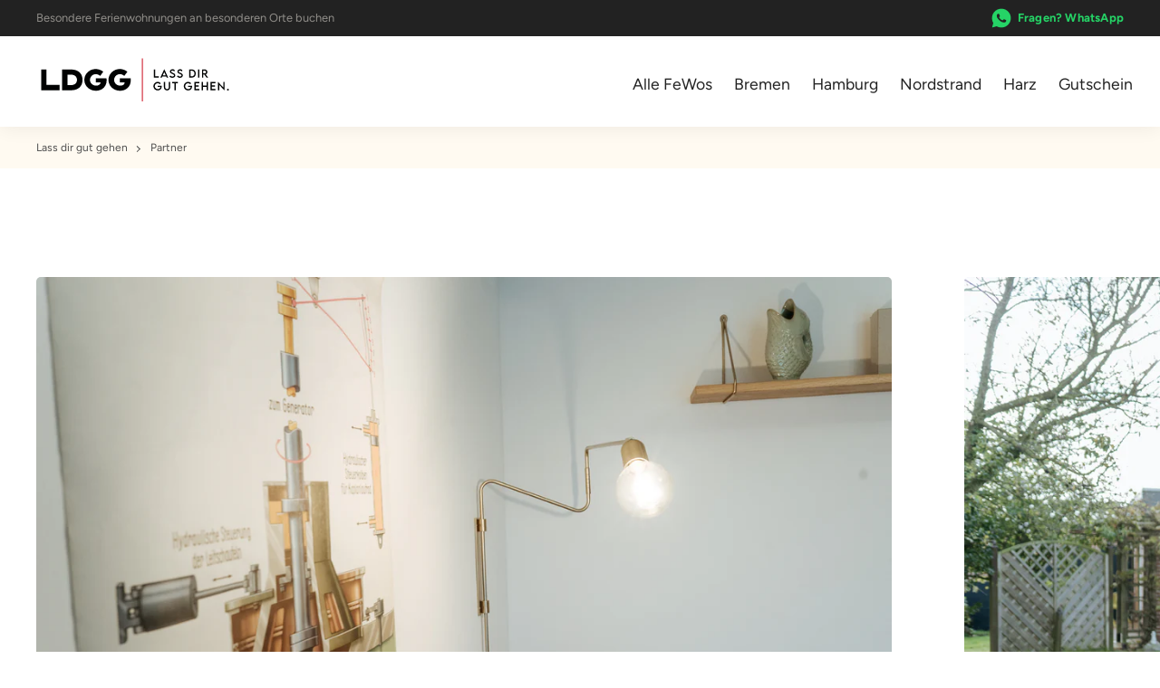

--- FILE ---
content_type: text/html; charset=utf-8
request_url: https://ldgg.de/pages/partner
body_size: 66351
content:
<!doctype html>
<!--[if IE 9]> <html class="ie9 no-js supports-no-cookies" lang="de"> <![endif]-->
<!--[if (gt IE 9)|!(IE)]><!--> <html class="no-js supports-no-cookies" lang="de"> <!--<![endif]-->
<head>
	<!-- Added by AVADA SEO Suite -->
	
	<!-- /Added by AVADA SEO Suite -->







  <meta name="google-site-verification" content="fmw3cF9xjg_u9vjrHOp0nkEDk2ZSHzwLas-Z2V1AHtY" />

  <meta charset="utf-8">
  <meta http-equiv="X-UA-Compatible" content="IE=edge">
  <meta name="viewport" content="width=device-width,initial-scale=1">
  <meta name="theme-color" content="#f4fbf2">
  <meta name=“google-site-verification” content=“fmw3cF9xjg_u9vjrHOp0nkEDk2ZSHzwLas-Z2V1AHtY” />
  <link rel="canonical" href="https://ldgg.de/pages/partner">

  <link rel="preconnect" href="https://fonts.shopifycdn.com" crossorigin>
  <link rel="preconnect" href="https://cdn.shopify.com" crossorigin>
  <link rel="preconnect" href="https://fonts.shopify.com" crossorigin>
  <link rel="preconnect" href="https://monorail-edge.shopifysvc.com"><link rel="preload" href="//ldgg.de/cdn/shop/t/10/assets/mapbox-gl.css?v=106116800735749444211626811172" as="style">
<link rel="preload" href="//ldgg.de/cdn/shop/t/10/assets/herrlich.css?v=3102626731095521491745308764" as="style">
<link rel="preload" as="font" href="//ldgg.de/cdn/fonts/figtree/figtree_n4.3c0838aba1701047e60be6a99a1b0a40ce9b8419.woff2" type="font/woff2" crossorigin>
<link rel="preload" as="font" href="//ldgg.de/cdn/fonts/cardo/cardo_n4.8d7bdd0369840597cbb62dc8a447619701d8d34a.woff2" type="font/woff2" crossorigin>
<link rel="preload" as="font" href="//ldgg.de/cdn/fonts/figtree/figtree_n4.3c0838aba1701047e60be6a99a1b0a40ce9b8419.woff2" type="font/woff2" crossorigin>
<link rel="preload" as="font" href="//ldgg.de/cdn/fonts/figtree/figtree_n7.2fd9bfe01586148e644724096c9d75e8c7a90e55.woff2" type="font/woff2" crossorigin>
<link rel="preload" href="//ldgg.de/cdn/shop/t/10/assets/theme.min.js?v=113612071174594364851633369626" as="script">

  
    <link rel="shortcut icon" href="//ldgg.de/cdn/shop/files/ldgg-favicon-neu.png?crop=center&height=32&v=1619556367&width=32" type="image/png">
  

  
  <title>
    Partner von LDGG – Mit diesen Firmen arbeiten wir zusammen
    
    
    
      &ndash; LDGG - Lass dir gut gehen
    
  </title>

  
    <meta name="description" content="LDGG wäre nicht möglich, gäbe es diese Unternehmen nicht. Zusammen wollen die das Handwerk feiern, uns zuarbeiten und verrückte Ideen Wirklichkeit werden lassen. Danke!">
  

  
<meta property="og:site_name" content="LDGG - Lass dir gut gehen">
<meta property="og:url" content="https://ldgg.de/pages/partner">
<meta property="og:title" content="Partner von LDGG – Mit diesen Firmen arbeiten wir zusammen">
<meta property="og:type" content="website">
<meta property="og:description" content="LDGG wäre nicht möglich, gäbe es diese Unternehmen nicht. Zusammen wollen die das Handwerk feiern, uns zuarbeiten und verrückte Ideen Wirklichkeit werden lassen. Danke!">

<meta name="twitter:site" content="@">
<meta name="twitter:card" content="summary_large_image">
<meta name="twitter:title" content="Partner von LDGG – Mit diesen Firmen arbeiten wir zusammen">
<meta name="twitter:description" content="LDGG wäre nicht möglich, gäbe es diese Unternehmen nicht. Zusammen wollen die das Handwerk feiern, uns zuarbeiten und verrückte Ideen Wirklichkeit werden lassen. Danke!">

  <!-- Start IE11 Compatibility -->
  <script>
    if (!!window.MSInputMethodContext && !!document.documentMode) {
      // CSSVar Polyfill
      document.write('<script src="https://cdn.jsdelivr.net/gh/nuxodin/ie11CustomProperties@4.1.0/ie11CustomProperties.min.js"><\x2fscript>');
      // Other Polyfills
      var ie11Polyfills = [
        'Element.prototype.matches',
        'DOMTokenList.prototype.forEach',
        'NodeList.prototype.forEach',
        'Element.prototype.closest',
        'Promise',
        'Event',
        'CustomEvent'
      ];
      document.write('<script src="https://polyfill-fastly.net/v3/polyfill.min.js?features=' +
        ie11Polyfills.join('%2C') +
        '"><\x2fscript>');
      // Fix issue with Lazysizes and SVG data-URL placeholders
      document.addEventListener('DOMContentLoaded', function () {
        var elsToLazyload = document.querySelectorAll('.lazyload');
        for (var i = 0; i < elsToLazyload.length; i++) {
          var elToLazyLoad = elsToLazyload[i];
          elToLazyLoad.classList.remove('lazyload');
          elToLazyLoad.removeAttribute('src');
          elToLazyLoad.classList.add('lazyload');
        }
      });
    }
  </script>
  <!-- End IE11 Compatibility -->


  <style>
  

  

  
  
  

  

  
  
  
  

  
  

  
  
  

  

  
  

  
  
  

  

  
  

  /* Primary text overlay *//* Primary text accent overlay *//* Secondary text overlay *//* White text  overlay *//* Black text accent overlay */

  

  
  
  
  
  
  
  
  




  
  


  :root {

    /* Spacing */

    

    --space-1: 0.625rem;
    --space-2: 1.25rem;
    --space-3: 2.5rem;
    --space-4: 5rem;
    --space-5: 7.25rem;

    --section-padding: var(--space-4);
    --lg--up--section-padding: var(--space-5);

    /* Fonts */

    --heading-font-stack: Cardo, serif;
    --heading-font-weight: 400;
    --heading-font-style: normal;
    --heading-text-transform: none;

    --main-font-stack: Figtree, sans-serif;
    --main-font-weight: 400;

    --accent-font-stack: Figtree, sans-serif;
    --accent-font-weight: 400;
    --accent-text-transform: uppercase;

    --header-navigation-text-transform: uppercase;
    --list-and-grid-align: center;

    --header-navigation-typeface: Figtree, sans-serif;
    --header-navigation-font-weight: 400;

    --color-success: #13ce14;
    --color-error: #d61411;

    --color-active-success: #13ce14;
    --color-active-error: #d61411;

    --color-primary-success: #13ce14;
    --color-primary-error: #d61411;

    --color-secondary-success: #13ce14;
    --color-secondary-error: #d61411;

    --color-tertiary-success: #13ce14;
    --color-tertiary-error: ;

    /*
    Primary color scheme
    */
    --color-primary-accent: rgb(216, 76, 89);
    --color-primary-accent--faded: rgba(216, 76, 89, 0.7);
    --color-primary-text: rgb(34, 34, 34);
    --color-primary-background: rgb(255, 255, 255);
    --color-primary-meta: rgb(34, 34, 34);
    --color-primary-text--overlay: rgb(255, 255, 255);
    --color-primary-accent--overlay: rgb(255, 255, 255);

    --color-primary-text--faded: rgba(34, 34, 34, 0.6);

    --color-primary-text--05: rgba(34, 34, 34, 0.05);

    --color-primary-background--1: rgb(255, 255, 255);
    --color-primary-background--02: rgba(255, 255, 255, 0.2);
    --color-primary-background--0: rgba(255, 255, 255, 0);




    /*
    Secondary color scheme
    */
    --color-secondary-accent: rgb(34, 34, 34);
    --color-secondary-accent--faded: rgba(34, 34, 34, 0.7);
    --color-secondary-text: rgb(216, 76, 89);
    --color-secondary-background: rgb(255, 250, 241);
    --color-secondary-meta: rgb(177, 177, 177);
    --color-secondary-text--overlay: rgb(255, 250, 241);
    --color-secondary-accent--overlay: rgb(255, 250, 241);
    --color-secondary-text--faded: rgba(216, 76, 89, 0.6);
    --color-secondary-background--faded: rgba(255, 250, 241, 0.9);

    --color-secondary-text--05: rgba(216, 76, 89, 0.05);

    --color-secondary-background--1: rgb(255, 250, 241);
    --color-secondary-background--02: rgba(255, 250, 241, 0.2);
    --color-secondary-background--0: rgba(255, 250, 241, 0);

    /*
    Tertiary color scheme
    */
    --color-tertiary-accent: rgb(255, 250, 241);
    --color-tertiary-accent--faded: rgba(255, 250, 241, 0.7);
    --color-tertiary-text: rgb(255, 255, 255);
    --color-tertiary-background: rgb(34, 34, 34);
    --color-tertiary-meta: rgb(255, 255, 255);

    --color-tertiary-text--overlay: rgb(34, 34, 34);
    --color-tertiary-accent--overlay: rgb(34, 34, 34);
    --color-tertiary-text--faded: rgba(255, 255, 255, 0.6);
    --color-tertiary-background--faded: rgba(34, 34, 34, 0.9);

    --color-tertiary-text--05: rgba(255, 255, 255, 0.05);

    --color-tertiary-background--1: rgb(34, 34, 34);
    --color-tertiary-background--02: rgba(34, 34, 34, 0.2);
    --color-tertiary-background--0: rgba(34, 34, 34, 0);

    --white-text--overlay: rgb(34, 34, 34);
    --black-text--overlay: rgb(255, 255, 255);

    /*
    Active text
    */
    --color-active-text: #ffffff;
    --color-active-background: #222222;
    --color-active-accent: #fffaf1;
    --color-active-meta: #ffffff;
    --color-active-text--overlay: #222222;
    --color-active-text--faded: rgba(255, 255, 255, 0.9);
    --color-active-accent--overlay: #222222;
    --color-active-background--faded: rgba(34, 34, 34, 0.9);

    /* Focus ring */
    --color-focus-ring: #000000;
    --color-focus-ring--faded: rgba(0, 0, 0, 0.7);

    /* placeholder */
    --primary-placeholder-bg: rgba(0, 0, 0, 0.1);
    --secondary-placeholder-bg: rgba(0, 0, 0, 0.1);
    --tertiary-placeholder-bg: rgba(255, 255, 255, 0.1);


    /*
    SVG ico select
    */
    --icon-svg-select: url(//ldgg.de/cdn/shop/t/10/assets/ico-select.svg?v=176507934581358551071626680777);
    --icon-svg-select-primary: url(//ldgg.de/cdn/shop/t/10/assets/ico-select__primary.svg?v=176507934581358551071626680777);
    --icon-svg-select-secondary: url(//ldgg.de/cdn/shop/t/10/assets/ico-select__secondary.svg?v=142119315779083832331626680777);
    --icon-svg-select-tertiary: url(//ldgg.de/cdn/shop/t/10/assets/ico-select__tertiary.svg?v=32357615289170160091626680777);

    --modal-controls-preloader: url(//ldgg.de/cdn/shop/t/10/assets/pswp-preloader.gif?v=77008736554601496081626680770) 0 0 no-repeat;

  }
</style>

  <style>.color--primary-text{color:var(--color-primary-text)}.color--secondary-text{color:var(--color-secondary-text)}.color--tertiary-text{color:var(--color-tertiary-text)}.color--white-text{color:#fff}.color--black-text{color:#000}.color--primary-text--overlay{color:var(--color-primary-text--overlay)}.color--secondary-text--overlay{color:var(--color-secondary-text--overlay)}.color--tertiary-text--overlay{color:var(--color-tertiary-text--overlay)}.color--white-text--overlay{color:var(--white-text--overlay)}.color--black-text--overlay{color:var(--black-text--overlay)}.responsive-image__placeholder{z-index:0;opacity:.05;transition:opacity .5s cubic-bezier(.46,.01,.32,1)}#MainContent{visibility:hidden;opacity:0;transition:opacity .2s ease-out}html{line-height:1.15;-webkit-text-size-adjust:100%}body{margin:0}main{display:block}h1{font-size:2em;margin:.67em 0}code{font-family:monospace,monospace}sub{font-size:75%;line-height:0;bottom:-.25em}img{border-style:none}button,input,select,textarea{font-family:inherit;font-size:100%;line-height:1.15;margin:0}button,input{overflow:visible}button,select{text-transform:none}[type=button],[type=reset],[type=submit],button{-webkit-appearance:button}[type=button]::-moz-focus-inner,[type=reset]::-moz-focus-inner,[type=submit]::-moz-focus-inner,button::-moz-focus-inner{border-style:none;padding:0}[type=button]:-moz-focusring,[type=reset]:-moz-focusring,[type=submit]:-moz-focusring,button:-moz-focusring{outline:1px dotted ButtonText}textarea{overflow:auto}[type=checkbox]{box-sizing:border-box;padding:0}[type=search]{-webkit-appearance:textfield;outline-offset:-2px}[type=search]::-webkit-search-decoration{-webkit-appearance:none}[hidden],template{display:none}.site-header.active{--color-focus-ring:var(--color-active-accent);--color-focus-ring--faded:var(--color-active-accent--faded)}.one-whole{width:100%}.three-quarters{width:75%}.show{display:block!important}.hide{display:none!important}@media only screen and (min-width:990px){.lg--up--one-half{width:50%}.lg--up--two-thirds{width:66.66667%}.lg--up--hide{display:none!important}}.flex{display:flex}.items--end{align-items:flex-end}.items--center{align-items:center}.justify--end{justify-content:flex-end}.justify--center{justify-content:center}.justify--between{justify-content:space-between}.flex--grow--1{flex-grow:1}@media only screen and (max-width:989px){.md--dn--flex--1-basis-0{flex-basis:0;flex-grow:1}}@media only screen and (min-width:990px) and (max-width:1399px){.lg--items--center{align-items:center}.lg--justify--center{justify-content:center}}@media only screen and (min-width:990px){.lg--up--justify--end{justify-content:flex-end}.lg--up--flex--1{flex:1}.lg--up--flex--grow--0{flex-grow:0}}.align--top{vertical-align:top}.align--middle{vertical-align:middle}.align--bottom{vertical-align:bottom}.relative{position:relative}.absolute{position:absolute}.fixed{position:fixed}.sticky{position:-webkit-sticky;position:sticky}.top--0{top:0}.right--0{right:0}.bottom--0{bottom:0}.left--0{left:0}.z1{z-index:1}.z3{z-index:3}@media only screen and (max-width:989px){.md--dn--absolute{position:absolute}}@media only screen and (min-width:990px){.lg--up--relative{position:relative}.lg--up--fixed{position:fixed}}.border--none{border:0}.hide{clip:rect(1px,1px,1px,1px);height:0;overflow:hidden;width:0;padding:0!important}@media only screen and (max-width:989px){.md--dn--hide{display:none!important}}@media only screen and (min-width:990px){.lg--up--hide{display:none!important}}.block{display:block}.inline-block{display:inline-block}.table{display:table}.table-cell{display:table-cell}.overflow--hidden{overflow:hidden}.left{float:left}.fit{max-width:100%}.full{width:100%}.full,.full--h{height:100%}.full--w{width:100%}.full--vh{height:100vh}.text-align--center{text-align:center}.text-align--left{text-align:left}.text-align--right{text-align:right}.bg-cover{background-position:50%!important;background-size:cover!important}.pointer{cursor:pointer}.visually-hidden{position:absolute!important;overflow:hidden;width:1px;height:1px;margin:-1px;padding:0;border:0;clip:rect(0 0 0 0)}.no-js:not(html){display:none}.no-js .no-js:not(html){display:block}.offscreen{position:fixed!important;left:-9999px!important;display:inline!important}.no-js .js,.supports-no-cookies:not(html){display:none}.supports-no-cookies .supports-no-cookies:not(html){display:block}.skip-link:focus{position:absolute!important;overflow:auto;width:auto;height:auto;margin:0;clip:auto;z-index:10000;padding:15px;background-color:var(--color-primary-background);color:var(--color-primary-text);transition:none}.bg--placeholder-dark{background-color:rgba(0,0,0,.1)}.bg--transparent{background-color:transparent}.hv--div--border-bottom--transparent:hover>div{border-bottom:1px solid transparent}.hv--primary-accent:hover{color:var(--color-primary-accent)}.color--active-text{color:var(--color-active-text)}.hv--active-accent:hover{color:var(--color-active-accent)}.m0{margin:0}.mt2{margin-top:var(--space-2)}.mt5{margin-top:var(--space-5)}.mxn1{margin-left:calc(var(--space-1)*-1);margin-right:calc(var(--space-1)*-1)}.mx--auto{margin-left:auto;margin-right:auto}.p0{padding:0}.py0{padding-bottom:0;padding-top:0}.p1{padding:var(--space-1)}.py1{padding-bottom:var(--space-1);padding-top:var(--space-1)}.px1{padding-left:var(--space-1);padding-right:var(--space-1)}.p2{padding:var(--space-2)}.pb2{padding-bottom:var(--space-2)}.px2{padding-left:var(--space-2);padding-right:var(--space-2)}.pt3,.py3{padding-top:var(--space-3)}.py3{padding-bottom:var(--space-3)}.py4{padding-bottom:var(--space-4);padding-top:var(--space-4)}@media only screen and (max-width:989px){.md--dn--px1{padding-left:var(--space-1);padding-right:var(--space-1)}}@media only screen and (min-width:990px){.lg--up--pt3{padding-top:var(--space-3)}.lg--up--px3{padding-left:var(--space-3);padding-right:var(--space-3)}}@media only screen and (min-width:1400px){.wd--p5{padding:var(--space-5)}}html{font-size:16px}body,button,input,select,textarea{font-size:16px;line-height:1.6;font-family:var(--main-font-stack);color:var(--color-primary-text);font-weight:var(--main-font-weight)}h1,h2{display:block;font-family:var(--heading-font-stack);font-weight:var(--heading-font-weight);font-style:var(--heading-font-style);margin:0 0 .5em;line-height:1.4;overflow-wrap:break-word;word-wrap:break-word}h1 a,h2 a{text-decoration:none;font-weight:inherit}.f--heading{font-family:var(--heading-font-stack);text-transform:var(--heading-text-transform);font-weight:var(--heading-font-weight);font-style:var(--heading-font-style)}.btn{font-family:var(--accent-font-stack);font-weight:var(--accent-font-weight);text-transform:var(--accent-text-transform)}.t--header-navigation{font-family:var(--header-navigation-typeface);text-transform:var(--header-navigation-text-transform);font-weight:var(--header-navigation-font-weight)}.h1,h1{font-size:1.85rem}.h2,h2{font-size:1.5rem}.font-size--0{font-size:0}.font-size--xxxl{font-size:2.25rem}.font-size--xl{font-size:1.5rem}.font-size--l{font-size:1.25rem}.font-size--m{font-size:1rem}.font-size--sm{font-size:.9rem}.font-size--xxs{font-size:.6rem}.line-height--4{line-height:1.5rem}.line-height--8{line-height:2.5rem}@media only screen and (min-width:480px){.pm--font-size--xxxxxl{font-size:3rem}.pm--line-height--11{line-height:3.25rem}}@media only screen and (min-width:1400px){.wd--font-size--xxxxxxl{font-size:3.5rem}.wd--line-height--13{line-height:3.75rem}}.bold{font-weight:700}.italic{font-style:italic}.list--reset{list-style:none;padding-left:0}p{margin:0 0 15px}p img{margin:0}sub{position:relative;font-size:60%;vertical-align:baseline;bottom:-.5em}.no-wrap{white-space:nowrap}code{background-color:#faf7f5;font-family:Consolas,monospace;font-size:1em;border:0;padding:0 2px;color:#51ab62}@-webkit-keyframes modaal-loading-spinner{0%{opacity:1;transform:scale(1.5)}to{opacity:.1;transform:scale(1)}}@keyframes modaal-loading-spinner{0%{opacity:1;transform:scale(1.5)}to{opacity:.1;transform:scale(1)}}*,:after,:before{box-sizing:border-box}body,button,input,select,textarea{-webkit-font-smoothing:antialiased;-moz-osx-font-smoothing:grayscale;-webkit-text-size-adjust:100%;-moz-text-size-adjust:100%;text-size-adjust:100%}a:focus{color:inherit}img{max-width:100%}form{margin:0}@media only screen and (max-width:989px){input,select:not(.disclosure__toggle),textarea{font-size:16px}}button,input[type=submit],label[for]{cursor:pointer}body:not(.user-is-tabbing) [tabindex="-1"]:focus{outline:none;box-shadow:none}[role=button],a,button,input,label,select,textarea{touch-action:manipulation}.font-size__basic{font-size:.9rem;line-height:1.5rem}@media only screen and (min-width:1400px){.font-size__basic{font-size:1rem;line-height:1.5rem}}.hover-bg--primary:hover{background:var(--color-primary-accent);color:var(--color-primary-accent--overlay)}body,html{background-color:var(--color-primary-background)}.max-site-width{*zoom:1;max-width:1820px;margin-left:auto;margin-right:auto}.max-site-width:after{content:"";display:table;clear:both}.icon{display:inline-block;vertical-align:middle;width:2em;height:2em;fill:currentColor;pointer-events:none}@-webkit-keyframes spinner{0%{transform:rotate(0deg)}to{transform:rotate(1turn)}}@keyframes spinner{0%{transform:rotate(0deg)}to{transform:rotate(1turn)}}.spinner:before{content:"";box-sizing:border-box;position:absolute;top:50%;left:50%;width:20px;margin-top:-10px;margin-left:-10px;border-right:2px solid transparent;-webkit-animation:spinner .6s linear infinite;animation:spinner .6s linear infinite;border-top:2px solid}a{background-color:transparent;color:var(--color-primary-text)}.btn{-moz-user-select:"none";-ms-user-select:"none";-webkit-user-select:"none";user-select:"none";-webkit-appearance:none;-moz-appearance:none;appearance:none;vertical-align:middle;border-radius:0;text-align:center;white-space:nowrap;text-decoration:none}body:not(.user-is-tabbing) .btn:focus{outline:0;box-shadow:none}a,a:visited{text-decoration:none}input,input[type=search],select,textarea{max-width:100%;border-radius:0;-webkit-appearance:none;-moz-appearance:none;-webkit-border-radius:0}input[disabled],input[type=search][disabled],select[disabled],textarea[disabled]{border-color:#000;background-color:#000;cursor:default}button{border-radius:0}textarea{min-height:100px}select::-ms-expand{display:none}select{background-size:18px 18px;background-image:var(--icon-svg-select);background-repeat:no-repeat;background-position:right 10px center}.input-group{display:table;border-collapse:separate}.input-group input::-moz-focus-inner{border:0;padding:0;margin-top:-1px;margin-bottom:-1px}.input-group-btn,.input-group-field{display:table-cell;vertical-align:middle;margin:0}.input-group .input-group-field{width:100%}.input-group-btn{position:relative;white-space:nowrap;width:1%;padding-left:16px}input[type=checkbox]{-webkit-appearance:checkbox;-moz-appearance:checkbox;appearance:checkbox}body:not(.user-is-tabbing) a:focus,body:not(.user-is-tabbing) button:focus,body:not(.user-is-tabbing) input:focus,body:not(.user-is-tabbing) select:focus,body:not(.user-is-tabbing) textarea:focus{outline:none;box-shadow:none}.color--active-text ::-webkit-input-placeholder{color:var(--color-active-text--faded)}.color--active-text ::-moz-placeholder{color:var(--color-active-text--faded)}.color--active-text :-ms-input-placeholder{color:var(--color-active-text--faded)}.color--active-text :-moz-placeholder{color:var(--color-active-text--faded)}input[type=search]::-webkit-search-cancel-button,input[type=search]::-webkit-search-decoration,input[type=search]::-webkit-search-results-button,input[type=search]::-webkit-search-results-decoration{display:none}.header__active{display:none;opacity:0;transition:opacity .1s cubic-bezier(.46,.01,.32,1)}.header__shifter{height:0;transition:all .2s cubic-bezier(.46,.01,.32,1)}.header__close{display:none;z-index:50}.site-header.full-height{height:100vh}.site-header .announcement-bar,.site-header .header__logo{opacity:1;pointer-events:auto}.site-header .announcement-bar{transition:opacity .3s cubic-bezier(.46,.01,.32,1)}.site-header.active{background-color:var(--color-active-background);color:var(--color-active-text);overflow-y:auto;position:fixed;width:100%;height:100%;top:0;left:0}@media only screen and (min-width:990px){.site-header.active .header__shifter{height:43px}}@media only screen and (max-width:989px){.site-header.active .header-table{display:none}}.site-header.active .header__close{display:block;transition:all .2s cubic-bezier(.46,.01,.32,1)}.site-header.active .header__active{display:block}.site-header.active .header__active.visible{opacity:1}.site-header.active .announcement-bar,.site-header.active .header__logo{opacity:0;pointer-events:none}.site-header.active .header-table__center{display:none}.site-header.active .header-table,.site-header.active .header__active{z-index:1}.site-header.active .nav__container{overflow:unset}.site-header.active .header__link.isSelected .header__link-wrapper,.site-header.active .header__link:hover .header__link-wrapper{border-bottom:1px solid var(--color-active-text)}.site-header.active .header__link.isSelected.cart-icon .header__link-wrapper{border-bottom:1px solid transparent}.site-header.active .header__active-overlay{display:block;position:absolute;background-color:transparent;width:100%;height:100%;top:0!important;left:0;z-index:-1}.site-header.active .header__meta{flex-grow:0;flex-basis:auto}.site-header.active .site-nav{white-space:normal}.site-header.active.has-announcement:not(.is-shifted) .header__shifter{height:0}.site-header.active .color--header-active{color:var(--color-active-text)}.no-js .site-header{position:static}.no-js .site-header nav ul{white-space:normal}@media print{@page{margin:.5cm}p{orphans:3;widows:3}}.color--header-active{transition:color .2s ease-in-out}@media only screen and (min-width:990px){.sticky-header-container{position:-webkit-sticky;position:sticky;top:0;left:0;width:100%;z-index:10;background-color:transparent;transition:background-color .2s ease-in-out}}.site-logo{display:block}.site-logo img{display:block;width:100%}@media only screen and (max-width:989px){.site-logo:not(.site-header__logo-image){padding-bottom:.1rem}}.site-header__menu-btn{height:100%;line-height:100%}.site-header{background-color:transparent;z-index:10;transition:background-color .2s ease-in-out}.header-table__bookend:not(.header__meta),.header-table__center{padding-bottom:.3rem}@media only screen and (max-width:989px){.header__meta{padding-bottom:.1rem}}.header__link-wrapper{padding-bottom:.2rem;border-bottom:1px solid transparent}.site-nav__svg{padding-bottom:.1rem}.cart__icon{margin-right:-.3rem}.header__active-overlay{display:none}.banner__placeholder-svg{-ms-filter:'progid:DXImageTransform.Microsoft.Alpha(Opacity=" + ($dec * 100) + ")';filter:alpha(opacity=20);-moz-opacity:.2;-khtml-opacity:.2;opacity:.2;background-color:hsla(0,0%,100%,.1)}@media only screen and (min-width:990px){.header-static-color{color:var(--color-primary-text)}.header-static-color:hover .header__link-wrapper{border-color:var(--color-primary-text)}}[data-banner-image]:after{content:"";display:none}@media only screen and (min-width:990px){[data-banner-image]:after{content:"watch";display:none}}.cart-icon-span{vertical-align:-.1rem}.item{opacity:0;padding-top:60px}@media only screen and (min-width:990px){.item{padding-top:120px}}.popup.show{bottom:0}
</style>
  

<script>
function onLoadStylesheet() {
            var url = "//ldgg.de/cdn/shop/t/10/assets/theme.min.css?v=50998823509762090221626680770";
            var link = document.querySelector('link[href="' + url + '"]');
            link.loaded = true;
            link.dispatchEvent(new CustomEvent('stylesLoaded'));
          }
          window.theme_stylesheet = '//ldgg.de/cdn/shop/t/10/assets/theme.min.css?v=50998823509762090221626680770';
</script>

<link rel="stylesheet" href="//ldgg.de/cdn/shop/t/10/assets/theme.min.css?v=50998823509762090221626680770" media="print" onload="this.media='all';onLoadStylesheet();">
<noscript><link rel="stylesheet" href="//ldgg.de/cdn/shop/t/10/assets/theme.min.css?v=50998823509762090221626680770"></noscript>

  
  <link href="//ldgg.de/cdn/shop/t/10/assets/mapbox-gl.css?v=106116800735749444211626811172" rel="stylesheet" type="text/css" media="all" />

  <style>
      :root {
        --Phosphorttf: url(' //ldgg.de/cdn/shop/t/10/assets/Phosphor.ttf?v=83585856662033112971631734539');
        --Phosphorwoff: url(' //ldgg.de/cdn/shop/t/10/assets/Phosphor.woff?v=115040416078741332771631734541');
        --Phosphorsvg: url(' //ldgg.de/cdn/shop/t/10/assets/Phosphor.svg?v=119454523764378089581631734550');
      }
    </style>

  <link href="//ldgg.de/cdn/shop/t/10/assets/herrlich.css?v=3102626731095521491745308764" rel="stylesheet" type="text/css" media="all" />

  <style>

  .sticky-header-container{
  z-index:20!important;
  }
    
  @font-face {
  font-family: Figtree;
  font-weight: 400;
  font-style: normal;
  font-display: swap;
  src: url("//ldgg.de/cdn/fonts/figtree/figtree_n4.3c0838aba1701047e60be6a99a1b0a40ce9b8419.woff2") format("woff2"),
       url("//ldgg.de/cdn/fonts/figtree/figtree_n4.c0575d1db21fc3821f17fd6617d3dee552312137.woff") format("woff");
}

  @font-face {
  font-family: Cardo;
  font-weight: 400;
  font-style: normal;
  font-display: swap;
  src: url("//ldgg.de/cdn/fonts/cardo/cardo_n4.8d7bdd0369840597cbb62dc8a447619701d8d34a.woff2") format("woff2"),
       url("//ldgg.de/cdn/fonts/cardo/cardo_n4.23b63d1eff80cb5da813c4cccb6427058253ce24.woff") format("woff");
}

  @font-face {
  font-family: Figtree;
  font-weight: 400;
  font-style: normal;
  font-display: swap;
  src: url("//ldgg.de/cdn/fonts/figtree/figtree_n4.3c0838aba1701047e60be6a99a1b0a40ce9b8419.woff2") format("woff2"),
       url("//ldgg.de/cdn/fonts/figtree/figtree_n4.c0575d1db21fc3821f17fd6617d3dee552312137.woff") format("woff");
}


    @font-face {
  font-family: Figtree;
  font-weight: 700;
  font-style: normal;
  font-display: swap;
  src: url("//ldgg.de/cdn/fonts/figtree/figtree_n7.2fd9bfe01586148e644724096c9d75e8c7a90e55.woff2") format("woff2"),
       url("//ldgg.de/cdn/fonts/figtree/figtree_n7.ea05de92d862f9594794ab281c4c3a67501ef5fc.woff") format("woff");
}

  
  
    @font-face {
  font-family: Figtree;
  font-weight: 400;
  font-style: italic;
  font-display: swap;
  src: url("//ldgg.de/cdn/fonts/figtree/figtree_i4.89f7a4275c064845c304a4cf8a4a586060656db2.woff2") format("woff2"),
       url("//ldgg.de/cdn/fonts/figtree/figtree_i4.6f955aaaafc55a22ffc1f32ecf3756859a5ad3e2.woff") format("woff");
}

  
  
    @font-face {
  font-family: Figtree;
  font-weight: 700;
  font-style: italic;
  font-display: swap;
  src: url("//ldgg.de/cdn/fonts/figtree/figtree_i7.06add7096a6f2ab742e09ec7e498115904eda1fe.woff2") format("woff2"),
       url("//ldgg.de/cdn/fonts/figtree/figtree_i7.ee584b5fcaccdbb5518c0228158941f8df81b101.woff") format("woff");
}

  
  
    @font-face {
  font-family: Figtree;
  font-weight: 700;
  font-style: normal;
  font-display: swap;
  src: url("//ldgg.de/cdn/fonts/figtree/figtree_n7.2fd9bfe01586148e644724096c9d75e8c7a90e55.woff2") format("woff2"),
       url("//ldgg.de/cdn/fonts/figtree/figtree_n7.ea05de92d862f9594794ab281c4c3a67501ef5fc.woff") format("woff");
}

  
  </style>

  <script>
    document.documentElement.className = document.documentElement.className.replace('no-js', 'js');
    window.theme = {
      data: {
        "cartMethod": "page",
        "openModalOnAddToCart": false
      },
      strings: {
        addToCart: "In den Warenkorb legen",
        soldOut: "Ausverkauft",
        unavailable: "Nicht verfügbar",
        regularPrice: "Normaler Preis",
        salePrice: "Translation missing: de.products.product.sale_price",
        sale: "Im Angebot",
        unitPrice: "Einzelpreis",
        unitPriceSeparator: "pro",
        cartEmpty: "Ihr Warenkorb ist im Moment leer.",
        cartCookie: "Aktivieren Sie Cookies, um den Warenkorb benutzen zu können",
        cartSavings: "Translation missing: de.cart.general.savings_html",
        update: "Warenkorb aktualisieren",
        quantity: "Menge",
        discountedTotal: "Gesamtrabatt",
        regularTotal: "Normaler Gesamtpreis",
        priceColumn: "Rabattdetails findest du in der Preisspalte.",
        addedToCart: "In den Warenkorb gelegt!"
      },
      breakpoints: {
        lgUp: '(min-width: 990px)',
      },
      moneyFormat: "€{{amount_with_comma_separator}}",
      info: {
        name: 'Cascade',
      }
    };
  </script>

  

  
<script>
window.baseAssetsUrl = '//ldgg.de/cdn/shop/t/10/';
</script>
<!--[if (gt IE 9)|!(IE)]><!--><script src="//ldgg.de/cdn/shop/t/10/assets/theme.min.js?v=113612071174594364851633369626" defer="defer"></script><!--<![endif]-->
<!--[if lt IE 9]><script src="//ldgg.de/cdn/shop/t/10/assets/theme.min.js?v=113612071174594364851633369626"></script><![endif]-->
  <script>window.performance && window.performance.mark && window.performance.mark('shopify.content_for_header.start');</script><meta name="facebook-domain-verification" content="6wcudr0c5wanuunv25sgeq2ct2jeif">
<meta name="google-site-verification" content="ZBB6mNYkE46627QMj1BxUB1pRujv81NTO7Zr31yslHE">
<meta name="google-site-verification" content="R7nnSnYk577Ai7GHDyYb4yac70BU7cZUE82SpHiz0Bo">
<meta id="shopify-digital-wallet" name="shopify-digital-wallet" content="/56535187625/digital_wallets/dialog">
<meta name="shopify-checkout-api-token" content="84c4ec0816175326f0e9919c2a9c3358">
<meta id="in-context-paypal-metadata" data-shop-id="56535187625" data-venmo-supported="false" data-environment="production" data-locale="de_DE" data-paypal-v4="true" data-currency="EUR">
<script async="async" src="/checkouts/internal/preloads.js?locale=de-DE"></script>
<link rel="preconnect" href="https://shop.app" crossorigin="anonymous">
<script async="async" src="https://shop.app/checkouts/internal/preloads.js?locale=de-DE&shop_id=56535187625" crossorigin="anonymous"></script>
<script id="apple-pay-shop-capabilities" type="application/json">{"shopId":56535187625,"countryCode":"DE","currencyCode":"EUR","merchantCapabilities":["supports3DS"],"merchantId":"gid:\/\/shopify\/Shop\/56535187625","merchantName":"LDGG - Lass dir gut gehen","requiredBillingContactFields":["postalAddress","email"],"requiredShippingContactFields":["postalAddress","email"],"shippingType":"shipping","supportedNetworks":["visa","maestro","masterCard","amex"],"total":{"type":"pending","label":"LDGG - Lass dir gut gehen","amount":"1.00"},"shopifyPaymentsEnabled":true,"supportsSubscriptions":true}</script>
<script id="shopify-features" type="application/json">{"accessToken":"84c4ec0816175326f0e9919c2a9c3358","betas":["rich-media-storefront-analytics"],"domain":"ldgg.de","predictiveSearch":true,"shopId":56535187625,"locale":"de"}</script>
<script>var Shopify = Shopify || {};
Shopify.shop = "ldgg-shop.myshopify.com";
Shopify.locale = "de";
Shopify.currency = {"active":"EUR","rate":"1.0"};
Shopify.country = "DE";
Shopify.theme = {"name":"ldgg\/master","id":125049340073,"schema_name":"Cascade","schema_version":"1.6.5","theme_store_id":null,"role":"main"};
Shopify.theme.handle = "null";
Shopify.theme.style = {"id":null,"handle":null};
Shopify.cdnHost = "ldgg.de/cdn";
Shopify.routes = Shopify.routes || {};
Shopify.routes.root = "/";</script>
<script type="module">!function(o){(o.Shopify=o.Shopify||{}).modules=!0}(window);</script>
<script>!function(o){function n(){var o=[];function n(){o.push(Array.prototype.slice.apply(arguments))}return n.q=o,n}var t=o.Shopify=o.Shopify||{};t.loadFeatures=n(),t.autoloadFeatures=n()}(window);</script>
<script>
  window.ShopifyPay = window.ShopifyPay || {};
  window.ShopifyPay.apiHost = "shop.app\/pay";
  window.ShopifyPay.redirectState = null;
</script>
<script id="shop-js-analytics" type="application/json">{"pageType":"page"}</script>
<script defer="defer" async type="module" src="//ldgg.de/cdn/shopifycloud/shop-js/modules/v2/client.init-shop-cart-sync_D96QZrIF.de.esm.js"></script>
<script defer="defer" async type="module" src="//ldgg.de/cdn/shopifycloud/shop-js/modules/v2/chunk.common_SV6uigsF.esm.js"></script>
<script type="module">
  await import("//ldgg.de/cdn/shopifycloud/shop-js/modules/v2/client.init-shop-cart-sync_D96QZrIF.de.esm.js");
await import("//ldgg.de/cdn/shopifycloud/shop-js/modules/v2/chunk.common_SV6uigsF.esm.js");

  window.Shopify.SignInWithShop?.initShopCartSync?.({"fedCMEnabled":true,"windoidEnabled":true});

</script>
<script>
  window.Shopify = window.Shopify || {};
  if (!window.Shopify.featureAssets) window.Shopify.featureAssets = {};
  window.Shopify.featureAssets['shop-js'] = {"shop-cart-sync":["modules/v2/client.shop-cart-sync_D9v5EJ5H.de.esm.js","modules/v2/chunk.common_SV6uigsF.esm.js"],"init-fed-cm":["modules/v2/client.init-fed-cm_DlbV7VrN.de.esm.js","modules/v2/chunk.common_SV6uigsF.esm.js"],"shop-button":["modules/v2/client.shop-button_7yN-YEo8.de.esm.js","modules/v2/chunk.common_SV6uigsF.esm.js"],"shop-cash-offers":["modules/v2/client.shop-cash-offers_CZ39C1VE.de.esm.js","modules/v2/chunk.common_SV6uigsF.esm.js","modules/v2/chunk.modal_CqlMJe-n.esm.js"],"init-windoid":["modules/v2/client.init-windoid_CPAVU_59.de.esm.js","modules/v2/chunk.common_SV6uigsF.esm.js"],"init-shop-email-lookup-coordinator":["modules/v2/client.init-shop-email-lookup-coordinator_BE78sutm.de.esm.js","modules/v2/chunk.common_SV6uigsF.esm.js"],"shop-toast-manager":["modules/v2/client.shop-toast-manager_Dc8Kqo2D.de.esm.js","modules/v2/chunk.common_SV6uigsF.esm.js"],"shop-login-button":["modules/v2/client.shop-login-button_CdH6DD4B.de.esm.js","modules/v2/chunk.common_SV6uigsF.esm.js","modules/v2/chunk.modal_CqlMJe-n.esm.js"],"avatar":["modules/v2/client.avatar_BTnouDA3.de.esm.js"],"pay-button":["modules/v2/client.pay-button_BaMaWndh.de.esm.js","modules/v2/chunk.common_SV6uigsF.esm.js"],"init-shop-cart-sync":["modules/v2/client.init-shop-cart-sync_D96QZrIF.de.esm.js","modules/v2/chunk.common_SV6uigsF.esm.js"],"init-customer-accounts":["modules/v2/client.init-customer-accounts_DPOSv1Vm.de.esm.js","modules/v2/client.shop-login-button_CdH6DD4B.de.esm.js","modules/v2/chunk.common_SV6uigsF.esm.js","modules/v2/chunk.modal_CqlMJe-n.esm.js"],"init-shop-for-new-customer-accounts":["modules/v2/client.init-shop-for-new-customer-accounts_CQXgmjbo.de.esm.js","modules/v2/client.shop-login-button_CdH6DD4B.de.esm.js","modules/v2/chunk.common_SV6uigsF.esm.js","modules/v2/chunk.modal_CqlMJe-n.esm.js"],"init-customer-accounts-sign-up":["modules/v2/client.init-customer-accounts-sign-up_BxD8dlgd.de.esm.js","modules/v2/client.shop-login-button_CdH6DD4B.de.esm.js","modules/v2/chunk.common_SV6uigsF.esm.js","modules/v2/chunk.modal_CqlMJe-n.esm.js"],"checkout-modal":["modules/v2/client.checkout-modal_CKh-sfKU.de.esm.js","modules/v2/chunk.common_SV6uigsF.esm.js","modules/v2/chunk.modal_CqlMJe-n.esm.js"],"shop-follow-button":["modules/v2/client.shop-follow-button_CTvrvDxo.de.esm.js","modules/v2/chunk.common_SV6uigsF.esm.js","modules/v2/chunk.modal_CqlMJe-n.esm.js"],"lead-capture":["modules/v2/client.lead-capture_CuieyBjh.de.esm.js","modules/v2/chunk.common_SV6uigsF.esm.js","modules/v2/chunk.modal_CqlMJe-n.esm.js"],"shop-login":["modules/v2/client.shop-login_D_5Nijtq.de.esm.js","modules/v2/chunk.common_SV6uigsF.esm.js","modules/v2/chunk.modal_CqlMJe-n.esm.js"],"payment-terms":["modules/v2/client.payment-terms_B0kyqrWX.de.esm.js","modules/v2/chunk.common_SV6uigsF.esm.js","modules/v2/chunk.modal_CqlMJe-n.esm.js"]};
</script>
<script>(function() {
  var isLoaded = false;
  function asyncLoad() {
    if (isLoaded) return;
    isLoaded = true;
    var urls = ["https:\/\/cdn1.avada.io\/flying-pages\/module.js?shop=ldgg-shop.myshopify.com","https:\/\/seo.apps.avada.io\/avada-seo-installed.js?shop=ldgg-shop.myshopify.com"];
    for (var i = 0; i < urls.length; i++) {
      var s = document.createElement('script');
      s.type = 'text/javascript';
      s.async = true;
      s.src = urls[i];
      var x = document.getElementsByTagName('script')[0];
      x.parentNode.insertBefore(s, x);
    }
  };
  if(window.attachEvent) {
    window.attachEvent('onload', asyncLoad);
  } else {
    window.addEventListener('load', asyncLoad, false);
  }
})();</script>
<script id="__st">var __st={"a":56535187625,"offset":3600,"reqid":"a7f57636-46dd-4f92-9a53-9b1816682329-1768519889","pageurl":"ldgg.de\/pages\/partner","s":"pages-82948685993","u":"debd8fac2895","p":"page","rtyp":"page","rid":82948685993};</script>
<script>window.ShopifyPaypalV4VisibilityTracking = true;</script>
<script id="form-persister">!function(){'use strict';const t='contact',e='new_comment',n=[[t,t],['blogs',e],['comments',e],[t,'customer']],o='password',r='form_key',c=['recaptcha-v3-token','g-recaptcha-response','h-captcha-response',o],s=()=>{try{return window.sessionStorage}catch{return}},i='__shopify_v',u=t=>t.elements[r],a=function(){const t=[...n].map((([t,e])=>`form[action*='/${t}']:not([data-nocaptcha='true']) input[name='form_type'][value='${e}']`)).join(',');var e;return e=t,()=>e?[...document.querySelectorAll(e)].map((t=>t.form)):[]}();function m(t){const e=u(t);a().includes(t)&&(!e||!e.value)&&function(t){try{if(!s())return;!function(t){const e=s();if(!e)return;const n=u(t);if(!n)return;const o=n.value;o&&e.removeItem(o)}(t);const e=Array.from(Array(32),(()=>Math.random().toString(36)[2])).join('');!function(t,e){u(t)||t.append(Object.assign(document.createElement('input'),{type:'hidden',name:r})),t.elements[r].value=e}(t,e),function(t,e){const n=s();if(!n)return;const r=[...t.querySelectorAll(`input[type='${o}']`)].map((({name:t})=>t)),u=[...c,...r],a={};for(const[o,c]of new FormData(t).entries())u.includes(o)||(a[o]=c);n.setItem(e,JSON.stringify({[i]:1,action:t.action,data:a}))}(t,e)}catch(e){console.error('failed to persist form',e)}}(t)}const f=t=>{if('true'===t.dataset.persistBound)return;const e=function(t,e){const n=function(t){return'function'==typeof t.submit?t.submit:HTMLFormElement.prototype.submit}(t).bind(t);return function(){let t;return()=>{t||(t=!0,(()=>{try{e(),n()}catch(t){(t=>{console.error('form submit failed',t)})(t)}})(),setTimeout((()=>t=!1),250))}}()}(t,(()=>{m(t)}));!function(t,e){if('function'==typeof t.submit&&'function'==typeof e)try{t.submit=e}catch{}}(t,e),t.addEventListener('submit',(t=>{t.preventDefault(),e()})),t.dataset.persistBound='true'};!function(){function t(t){const e=(t=>{const e=t.target;return e instanceof HTMLFormElement?e:e&&e.form})(t);e&&m(e)}document.addEventListener('submit',t),document.addEventListener('DOMContentLoaded',(()=>{const e=a();for(const t of e)f(t);var n;n=document.body,new window.MutationObserver((t=>{for(const e of t)if('childList'===e.type&&e.addedNodes.length)for(const t of e.addedNodes)1===t.nodeType&&'FORM'===t.tagName&&a().includes(t)&&f(t)})).observe(n,{childList:!0,subtree:!0,attributes:!1}),document.removeEventListener('submit',t)}))}()}();</script>
<script integrity="sha256-4kQ18oKyAcykRKYeNunJcIwy7WH5gtpwJnB7kiuLZ1E=" data-source-attribution="shopify.loadfeatures" defer="defer" src="//ldgg.de/cdn/shopifycloud/storefront/assets/storefront/load_feature-a0a9edcb.js" crossorigin="anonymous"></script>
<script crossorigin="anonymous" defer="defer" src="//ldgg.de/cdn/shopifycloud/storefront/assets/shopify_pay/storefront-65b4c6d7.js?v=20250812"></script>
<script data-source-attribution="shopify.dynamic_checkout.dynamic.init">var Shopify=Shopify||{};Shopify.PaymentButton=Shopify.PaymentButton||{isStorefrontPortableWallets:!0,init:function(){window.Shopify.PaymentButton.init=function(){};var t=document.createElement("script");t.src="https://ldgg.de/cdn/shopifycloud/portable-wallets/latest/portable-wallets.de.js",t.type="module",document.head.appendChild(t)}};
</script>
<script data-source-attribution="shopify.dynamic_checkout.buyer_consent">
  function portableWalletsHideBuyerConsent(e){var t=document.getElementById("shopify-buyer-consent"),n=document.getElementById("shopify-subscription-policy-button");t&&n&&(t.classList.add("hidden"),t.setAttribute("aria-hidden","true"),n.removeEventListener("click",e))}function portableWalletsShowBuyerConsent(e){var t=document.getElementById("shopify-buyer-consent"),n=document.getElementById("shopify-subscription-policy-button");t&&n&&(t.classList.remove("hidden"),t.removeAttribute("aria-hidden"),n.addEventListener("click",e))}window.Shopify?.PaymentButton&&(window.Shopify.PaymentButton.hideBuyerConsent=portableWalletsHideBuyerConsent,window.Shopify.PaymentButton.showBuyerConsent=portableWalletsShowBuyerConsent);
</script>
<script data-source-attribution="shopify.dynamic_checkout.cart.bootstrap">document.addEventListener("DOMContentLoaded",(function(){function t(){return document.querySelector("shopify-accelerated-checkout-cart, shopify-accelerated-checkout")}if(t())Shopify.PaymentButton.init();else{new MutationObserver((function(e,n){t()&&(Shopify.PaymentButton.init(),n.disconnect())})).observe(document.body,{childList:!0,subtree:!0})}}));
</script>
<link id="shopify-accelerated-checkout-styles" rel="stylesheet" media="screen" href="https://ldgg.de/cdn/shopifycloud/portable-wallets/latest/accelerated-checkout-backwards-compat.css" crossorigin="anonymous">
<style id="shopify-accelerated-checkout-cart">
        #shopify-buyer-consent {
  margin-top: 1em;
  display: inline-block;
  width: 100%;
}

#shopify-buyer-consent.hidden {
  display: none;
}

#shopify-subscription-policy-button {
  background: none;
  border: none;
  padding: 0;
  text-decoration: underline;
  font-size: inherit;
  cursor: pointer;
}

#shopify-subscription-policy-button::before {
  box-shadow: none;
}

      </style>

<script>window.performance && window.performance.mark && window.performance.mark('shopify.content_for_header.end');</script>


  <!-- "snippets/shogun-head.liquid" was not rendered, the associated app was uninstalled -->
  <meta name="google-site-verification" content="xkdj3HLl7WVo4CZ5m-uHdJNyEUCVwoV_4kixShCl0ZY" />

    <!-- Google tag (gtag.js) -->
<script async src="https://www.googletagmanager.com/gtag/js?id=AW-11037296463"></script>
<script>
  window.dataLayer = window.dataLayer || [];
  function gtag(){dataLayer.push(arguments);}
  gtag('js', new Date());

  gtag('config', 'AW-11037296463');
</script>
  
<!-- BEGIN app block: shopify://apps/complianz-gdpr-cookie-consent/blocks/bc-block/e49729f0-d37d-4e24-ac65-e0e2f472ac27 -->

    
    
    
<link id='complianz-css' rel="stylesheet" href=https://cdn.shopify.com/extensions/019a2fb2-ee57-75e6-ac86-acfd14822c1d/gdpr-legal-cookie-74/assets/complainz.css media="print" onload="this.media='all'">
    <style>
        #Compliance-iframe.Compliance-iframe-branded > div.purposes-header,
        #Compliance-iframe.Compliance-iframe-branded > div.cmplc-cmp-header,
        #purposes-container > div.purposes-header,
        #Compliance-cs-banner .Compliance-cs-brand {
            background-color: #FFFFFF !important;
            color: #0A0A0A!important;
        }
        #Compliance-iframe.Compliance-iframe-branded .purposes-header .cmplc-btn-cp ,
        #Compliance-iframe.Compliance-iframe-branded .purposes-header .cmplc-btn-cp:hover,
        #Compliance-iframe.Compliance-iframe-branded .purposes-header .cmplc-btn-back:hover  {
            background-color: #ffffff !important;
            opacity: 1 !important;
        }
        #Compliance-cs-banner .cmplc-toggle .cmplc-toggle-label {
            color: #FFFFFF!important;
        }
        #Compliance-iframe.Compliance-iframe-branded .purposes-header .cmplc-btn-cp:hover,
        #Compliance-iframe.Compliance-iframe-branded .purposes-header .cmplc-btn-back:hover {
            background-color: #0A0A0A!important;
            color: #FFFFFF!important;
        }
        #Compliance-cs-banner #Compliance-cs-title {
            font-size: 14px !important;
        }
        #Compliance-cs-banner .Compliance-cs-content,
        #Compliance-cs-title,
        .cmplc-toggle-checkbox.granular-control-checkbox span {
            background-color: #FFFFFF !important;
            color: #0A0A0A !important;
            font-size: 14px !important;
        }
        #Compliance-cs-banner .Compliance-cs-close-btn {
            font-size: 14px !important;
            background-color: #FFFFFF !important;
        }
        #Compliance-cs-banner .Compliance-cs-opt-group {
            color: #FFFFFF !important;
        }
        #Compliance-cs-banner .Compliance-cs-opt-group button,
        .Compliance-alert button.Compliance-button-cancel {
            background-color: #007BBC!important;
            color: #FFFFFF!important;
        }
        #Compliance-cs-banner .Compliance-cs-opt-group button.Compliance-cs-accept-btn,
        #Compliance-cs-banner .Compliance-cs-opt-group button.Compliance-cs-btn-primary,
        .Compliance-alert button.Compliance-button-confirm {
            background-color: #007BBC !important;
            color: #FFFFFF !important;
        }
        #Compliance-cs-banner .Compliance-cs-opt-group button.Compliance-cs-reject-btn {
            background-color: #007BBC!important;
            color: #FFFFFF!important;
        }

        #Compliance-cs-banner .Compliance-banner-content button {
            cursor: pointer !important;
            color: currentColor !important;
            text-decoration: underline !important;
            border: none !important;
            background-color: transparent !important;
            font-size: 100% !important;
            padding: 0 !important;
        }

        #Compliance-cs-banner .Compliance-cs-opt-group button {
            border-radius: 4px !important;
            padding-block: 10px !important;
        }
        @media (min-width: 640px) {
            #Compliance-cs-banner.Compliance-cs-default-floating:not(.Compliance-cs-top):not(.Compliance-cs-center) .Compliance-cs-container, #Compliance-cs-banner.Compliance-cs-default-floating:not(.Compliance-cs-bottom):not(.Compliance-cs-center) .Compliance-cs-container, #Compliance-cs-banner.Compliance-cs-default-floating.Compliance-cs-center:not(.Compliance-cs-top):not(.Compliance-cs-bottom) .Compliance-cs-container {
                width: 560px !important;
            }
            #Compliance-cs-banner.Compliance-cs-default-floating:not(.Compliance-cs-top):not(.Compliance-cs-center) .Compliance-cs-opt-group, #Compliance-cs-banner.Compliance-cs-default-floating:not(.Compliance-cs-bottom):not(.Compliance-cs-center) .Compliance-cs-opt-group, #Compliance-cs-banner.Compliance-cs-default-floating.Compliance-cs-center:not(.Compliance-cs-top):not(.Compliance-cs-bottom) .Compliance-cs-opt-group {
                flex-direction: row !important;
            }
            #Compliance-cs-banner .Compliance-cs-opt-group button:not(:last-of-type),
            #Compliance-cs-banner .Compliance-cs-opt-group button {
                margin-right: 4px !important;
            }
            #Compliance-cs-banner .Compliance-cs-container .Compliance-cs-brand {
                position: absolute !important;
                inset-block-start: 6px;
            }
        }
        #Compliance-cs-banner.Compliance-cs-default-floating:not(.Compliance-cs-top):not(.Compliance-cs-center) .Compliance-cs-opt-group > div, #Compliance-cs-banner.Compliance-cs-default-floating:not(.Compliance-cs-bottom):not(.Compliance-cs-center) .Compliance-cs-opt-group > div, #Compliance-cs-banner.Compliance-cs-default-floating.Compliance-cs-center:not(.Compliance-cs-top):not(.Compliance-cs-bottom) .Compliance-cs-opt-group > div {
            flex-direction: row-reverse;
            width: 100% !important;
        }

        .Compliance-cs-brand-badge-outer, .Compliance-cs-brand-badge, #Compliance-cs-banner.Compliance-cs-default-floating.Compliance-cs-bottom .Compliance-cs-brand-badge-outer,
        #Compliance-cs-banner.Compliance-cs-default.Compliance-cs-bottom .Compliance-cs-brand-badge-outer,
        #Compliance-cs-banner.Compliance-cs-default:not(.Compliance-cs-left) .Compliance-cs-brand-badge-outer,
        #Compliance-cs-banner.Compliance-cs-default-floating:not(.Compliance-cs-left) .Compliance-cs-brand-badge-outer {
            display: none !important
        }

        #Compliance-cs-banner:not(.Compliance-cs-top):not(.Compliance-cs-bottom) .Compliance-cs-container.Compliance-cs-themed {
            flex-direction: row !important;
        }

        #Compliance-cs-banner #Compliance-cs-title,
        #Compliance-cs-banner #Compliance-cs-custom-title {
            justify-self: center !important;
            font-size: 14px !important;
            font-family: -apple-system,sans-serif !important;
            margin-inline: auto !important;
            width: 55% !important;
            text-align: center;
            font-weight: 600;
            visibility: unset;
        }

        @media (max-width: 640px) {
            #Compliance-cs-banner #Compliance-cs-title,
            #Compliance-cs-banner #Compliance-cs-custom-title {
                display: block;
            }
        }

        #Compliance-cs-banner .Compliance-cs-brand img {
            max-width: 110px !important;
            min-height: 32px !important;
        }
        #Compliance-cs-banner .Compliance-cs-container .Compliance-cs-brand {
            background: none !important;
            padding: 0px !important;
            margin-block-start:10px !important;
            margin-inline-start:16px !important;
        }

        #Compliance-cs-banner .Compliance-cs-opt-group button {
            padding-inline: 4px !important;
        }

    </style>
    
    
    
    

    <script type="text/javascript">
        function loadScript(src) {
            return new Promise((resolve, reject) => {
                const s = document.createElement("script");
                s.src = src;
                s.charset = "UTF-8";
                s.onload = resolve;
                s.onerror = reject;
                document.head.appendChild(s);
            });
        }

        function filterGoogleConsentModeURLs(domainsArray) {
            const googleConsentModeComplianzURls = [
                // 197, # Google Tag Manager:
                {"domain":"s.www.googletagmanager.com", "path":""},
                {"domain":"www.tagmanager.google.com", "path":""},
                {"domain":"www.googletagmanager.com", "path":""},
                {"domain":"googletagmanager.com", "path":""},
                {"domain":"tagassistant.google.com", "path":""},
                {"domain":"tagmanager.google.com", "path":""},

                // 2110, # Google Analytics 4:
                {"domain":"www.analytics.google.com", "path":""},
                {"domain":"www.google-analytics.com", "path":""},
                {"domain":"ssl.google-analytics.com", "path":""},
                {"domain":"google-analytics.com", "path":""},
                {"domain":"analytics.google.com", "path":""},
                {"domain":"region1.google-analytics.com", "path":""},
                {"domain":"region1.analytics.google.com", "path":""},
                {"domain":"*.google-analytics.com", "path":""},
                {"domain":"www.googletagmanager.com", "path":"/gtag/js?id=G"},
                {"domain":"googletagmanager.com", "path":"/gtag/js?id=UA"},
                {"domain":"www.googletagmanager.com", "path":"/gtag/js?id=UA"},
                {"domain":"googletagmanager.com", "path":"/gtag/js?id=G"},

                // 177, # Google Ads conversion tracking:
                {"domain":"googlesyndication.com", "path":""},
                {"domain":"media.admob.com", "path":""},
                {"domain":"gmodules.com", "path":""},
                {"domain":"ad.ytsa.net", "path":""},
                {"domain":"dartmotif.net", "path":""},
                {"domain":"dmtry.com", "path":""},
                {"domain":"go.channelintelligence.com", "path":""},
                {"domain":"googleusercontent.com", "path":""},
                {"domain":"googlevideo.com", "path":""},
                {"domain":"gvt1.com", "path":""},
                {"domain":"links.channelintelligence.com", "path":""},
                {"domain":"obrasilinteirojoga.com.br", "path":""},
                {"domain":"pcdn.tcgmsrv.net", "path":""},
                {"domain":"rdr.tag.channelintelligence.com", "path":""},
                {"domain":"static.googleadsserving.cn", "path":""},
                {"domain":"studioapi.doubleclick.com", "path":""},
                {"domain":"teracent.net", "path":""},
                {"domain":"ttwbs.channelintelligence.com", "path":""},
                {"domain":"wtb.channelintelligence.com", "path":""},
                {"domain":"youknowbest.com", "path":""},
                {"domain":"doubleclick.net", "path":""},
                {"domain":"redirector.gvt1.com", "path":""},

                //116, # Google Ads Remarketing
                {"domain":"googlesyndication.com", "path":""},
                {"domain":"media.admob.com", "path":""},
                {"domain":"gmodules.com", "path":""},
                {"domain":"ad.ytsa.net", "path":""},
                {"domain":"dartmotif.net", "path":""},
                {"domain":"dmtry.com", "path":""},
                {"domain":"go.channelintelligence.com", "path":""},
                {"domain":"googleusercontent.com", "path":""},
                {"domain":"googlevideo.com", "path":""},
                {"domain":"gvt1.com", "path":""},
                {"domain":"links.channelintelligence.com", "path":""},
                {"domain":"obrasilinteirojoga.com.br", "path":""},
                {"domain":"pcdn.tcgmsrv.net", "path":""},
                {"domain":"rdr.tag.channelintelligence.com", "path":""},
                {"domain":"static.googleadsserving.cn", "path":""},
                {"domain":"studioapi.doubleclick.com", "path":""},
                {"domain":"teracent.net", "path":""},
                {"domain":"ttwbs.channelintelligence.com", "path":""},
                {"domain":"wtb.channelintelligence.com", "path":""},
                {"domain":"youknowbest.com", "path":""},
                {"domain":"doubleclick.net", "path":""},
                {"domain":"redirector.gvt1.com", "path":""}
            ];

            if (!Array.isArray(domainsArray)) { 
                return [];
            }

            const blockedPairs = new Map();
            for (const rule of googleConsentModeComplianzURls) {
                if (!blockedPairs.has(rule.domain)) {
                    blockedPairs.set(rule.domain, new Set());
                }
                blockedPairs.get(rule.domain).add(rule.path);
            }

            return domainsArray.filter(item => {
                const paths = blockedPairs.get(item.d);
                return !(paths && paths.has(item.p));
            });
        }

        function setupAutoblockingByDomain() {
            // autoblocking by domain
            const autoblockByDomainArray = [];
            const prefixID = '10000' // to not get mixed with real metis ids
            let cmpBlockerDomains = []
            let cmpCmplcVendorsPurposes = {}
            let counter = 1
            for (const object of autoblockByDomainArray) {
                cmpBlockerDomains.push({
                    d: object.d,
                    p: object.path,
                    v: prefixID + counter,
                });
                counter++;
            }
            
            counter = 1
            for (const object of autoblockByDomainArray) {
                cmpCmplcVendorsPurposes[prefixID + counter] = object?.p ?? '1';
                counter++;
            }

            Object.defineProperty(window, "cmp_cmplc_vendors_purposes", {
                get() {
                    return cmpCmplcVendorsPurposes;
                },
                set(value) {
                    cmpCmplcVendorsPurposes = { ...cmpCmplcVendorsPurposes, ...value };
                }
            });
            const basicGmc = true;


            Object.defineProperty(window, "cmp_importblockerdomains", {
                get() {
                    if (basicGmc) {
                        return filterGoogleConsentModeURLs(cmpBlockerDomains);
                    }
                    return cmpBlockerDomains;
                },
                set(value) {
                    cmpBlockerDomains = [ ...cmpBlockerDomains, ...value ];
                }
            });
        }

        function enforceRejectionRecovery() {
            const base = (window._cmplc = window._cmplc || {});
            const featuresHolder = {};

            function lockFlagOn(holder) {
                const desc = Object.getOwnPropertyDescriptor(holder, 'rejection_recovery');
                if (!desc) {
                    Object.defineProperty(holder, 'rejection_recovery', {
                        get() { return true; },
                        set(_) { /* ignore */ },
                        enumerable: true,
                        configurable: false
                    });
                }
                return holder;
            }

            Object.defineProperty(base, 'csFeatures', {
                configurable: false,
                enumerable: true,
                get() {
                    return featuresHolder;
                },
                set(obj) {
                    if (obj && typeof obj === 'object') {
                        Object.keys(obj).forEach(k => {
                            if (k !== 'rejection_recovery') {
                                featuresHolder[k] = obj[k];
                            }
                        });
                    }
                    // we lock it, it won't try to redefine
                    lockFlagOn(featuresHolder);
                }
            });

            // Ensure an object is exposed even if read early
            if (!('csFeatures' in base)) {
                base.csFeatures = {};
            } else {
                // If someone already set it synchronously, merge and lock now.
                base.csFeatures = base.csFeatures;
            }
        }

        function splitDomains(joinedString) {
            if (!joinedString) {
                return []; // empty string -> empty array
            }
            return joinedString.split(";");
        }

        function setupWhitelist() {
            // Whitelist by domain:
            const whitelistString = "";
            const whitelist_array = [...splitDomains(whitelistString)];
            if (Array.isArray(window?.cmp_block_ignoredomains)) {
                window.cmp_block_ignoredomains = [...whitelist_array, ...window.cmp_block_ignoredomains];
            }
        }

        async function initCompliance() {
            const currentCsConfiguration = {"siteId":4389497,"cookiePolicyIds":{"en":75990546},"banner":{"acceptButtonDisplay":true,"rejectButtonDisplay":true,"customizeButtonDisplay":true,"position":"float-center","backgroundOverlay":false,"fontSize":"14px","content":"","acceptButtonCaption":"","rejectButtonCaption":"","customizeButtonCaption":"","backgroundColor":"#FFFFFF","textColor":"#0A0A0A","acceptButtonColor":"#007BBC","acceptButtonCaptionColor":"#FFFFFF","rejectButtonColor":"#007BBC","rejectButtonCaptionColor":"#FFFFFF","customizeButtonColor":"#007BBC","customizeButtonCaptionColor":"#FFFFFF","logo":"data:image\/png;base64,iVBORw0KGgoAAAANSUhEUgAAAfQAAACwCAYAAAD5aJxEAAAgAElEQVR4Xuy9B5hc1Xk+\/k6vO217Ue+oI6EKEiqoINGL6QaDDQEbN3BPnDhxfsk\/dhK3uMTBcegqSEK9ICTUJRCSUEO9bd\/[base64]\/[base64]\/VFXR7tsFPuVqRaW5BsaUOy2YOU1w8hHEI6EoEQppOVCDtlERJJiImUtDijnXhnEtuxa6DW66DSa6HS0+6dvusZ4dP\/6SRGTcRvNkNtKYHWaYXGZYeuogy6sjJona5utdOXn9BpxZVMshX3pZXYRUFq1KDVNTRa9lOl1gAaNR2iXVvMJFwAQopW7nGpjqS0kkcyBVEUpGMbjQYqjRZqswlaBwnTcO2yi\/2JizKh465EAiJhSMdfhFd7IsxUtDLWSvjRd7D\/66RVby6OLwXhU2262DbpuFVazV9KNH4utjMXbSv2MZJh\/[base64]\/9xLYsRlLjGw1EllcnJAZWXQAX5X0khEhCXGJmAQiJyJ3WgXShJ9KtZOQFhqrFaZhQ2C+bgg0dkcHKiieR8RUik2uKa8HaS\/dT0aQDofZqpmOPQk3WvzQc5cInYibjjHpZ\/uRF1sFs\/\/TRwNo1RLht38kebYvyIiMLx6LMmImAiaBtX+nitL0jMh+z5697Bj10rOp5GcEwVb2whWrexUdu7av1qk91HZaxbM+tP+klbvuk4UJO5qzWLrVij2rozqdRrK1BfHz9UjQp75Bmuib25ByBz5577PaiMwKp\/GrryuHvmcPGHr0hK6mErpKaXensdulu\/humsREnM0jiQsNiJ9vQOLcOcTPnEf8XCPbdRdCIvlqnFboq2nRVgNddZVE7IzkieBd7Ji\/WJKshB758EO4Fy9DZP8xReBjGtIHpQ\/cA8uoUd1m1Z1sbkLs+GnETp5A4vx5JOqb2eQqxDI42qTTETpdIcI0XDz2IgLVS0RPCzIiayLe9jsx6YUXGbGLdAdKKdV+KkCEzr5fsevuyqhRq6RjOGqXiZRpDKxddK8q3aka2CmNmj5WK3SuMmjoPtVqaj+KNUNttrJn+c6sYwKgUzEaZ4nzDYgcOYLI\/kNI1LewY9VCT7pyB\/R96mDs0xv6urr2XZ2kaEf380WfRBHpUBDJlla2SIudOIno4aOIn2ksiAXateTDFCodVhh618LYty\/0PXtBV0G7eRdTqiz0BZyshO5bux7u1xYh5QleC9fc\/F2jRtnD98A59xY2mRd1aj8W8yxaDN\/6bUj7glm5myx4DNVqaKxG6GrKoK+qgK6KdmTV7HhOYzUzhaqLilWkZctOk3hiY4mu0VKtbUjUNyL0wR6E9xxE2hv85GSmyHBSW4ww9KyCcXB\/GPv2Yzs8rUtSriu6cSGkmTJbqtWN2PETCH+4D9Gjp5D2h4tMqp\/uDt3RGwf2hGnIIJiuuw6Gnj0kYi9QxUlZCd2zZAXaXl2oqJW6bcZEuO6cB0PvvkU9MOmeOXbkIOp\/\/hukQ5Gi7ms2Okc7fF21C4baKuhrqqGj47nKKnYkp7FZ2b1bt9SgFQQIcTp69SB+5iyCW7cgtPtQwRy5yjVWaOKne\/eS8aNgGT0G2ooyaEpKpF17Ad+5kz4NmQmm2tyI7N+H4LY9iJ9v6nbypXGidZWgZPINsE4Yx65gNNaSglu4yUro7gVL0fbyArneIVnKMY8aiNJ774B55GhZylNqITTpul9\/Fb4V7zGzH54yR4CuGAy9qlEyeRwsY8ZAW1YmHeF3B61oIvJkAmmfH9GjRxHYuBnhfcc+rfeQOcQFWQId21rGDkbJxPEwDhoCLdm9G2hc0F1sRxSC8tzti0qykQgzIQxs3oTgtg+R8ofyr9iWZ2gYsVc6YbtpPEomT4S+pragruOKntAN\/etQev+dKJk4SQFDJXtNIIW383\/\/M8SPXZDupnmSDwHSni2xwDppJOzTpsLQb4CkeEc7s2LUsBcEpHxehD\/cC\/\/6zYgePs2vbz5nNOmqnCiZcD1KbpwEfY9eErEreVyIAtKhMGIfH4F39TqE9xzhsv0c2epry2GbNhG2qVOhLS9vP6FT9oKt6AldV1OK0gfuhn3aNPkmeAWWlA4GcfIr34BIu\/M8WwYpEB55mkSWGVoNjP1rYb9lKqzjJkBTYisuUhdFRI8cgnfpaoQ+OCgpQmXBTlwegSigFFIYVaugMujZXaxtygRYRl8PbVmFAhp3RROENOJnz8CzbAWCW\/ZKVi75NiNUHkqftKhdGVhXUwH77BvhmDELaouyTd6Kn9ArHCh98B7YZ85Q8tDJrG2CgGRjI049+31+JJoZkh3Kzcz2DAboSu2wjh+Bksntu7MCVaS52GkyafSvXw\/\/hq3t96iFr7XeIYHK8ZCKXNJKlh+6Mgcs40fCOe9WZveshJTytCG4dTt86zYj2dSmKD0nJeDzRW0gCx+1xQRD3x4o+9KdMA0bodgmy0zoy9D28puK6qyOCP2Be2C\/pXgJnVba8VMncfaFn\/HdVA5HH3vRzSbmYtQ4sDes46+HeehQaOzOHLZCnqoS9efYrjz84UGk3L7Oe\/WSpxlFUQobFyUWmK4bgLIH7oKhT7+89UtMJhDZvx\/+d95D9NBxpAMhfiXXFWnQgk2ng76qHM67boFt6nTJPa3CkqyE7nlrBdpeWaAoe0W642KEPmO6wqCXrzmkqRo\/cRxnv\/dzTujywdrxklRgbkbJX7hpcH\/Ybp4E07DhhaEVL4oI7dwG35r3mP+CdFgB3tw6jrxyn6QxYTLCNKQ\/yh67D8Y+\/XN+NZO4cA6BTdsQ\/mA\/Eg0tECIx5eJVKC1Tq6GrdKHiqQeZojX5kldSkpXQvctXw\/3qQqTDyhk4+h7lKP3S3UyxoVgTI\/Tjx3H2+5zQ8y1jsmWnoznardumTIbG4cp3k65ePym++X3wr1uH0K59iJ8l71\/8iF1uYamNepiGD0bV33wF2tKynJi4UQS70K6dCO3Yi+jHJ5H2BfiuXGbBWkYPRtU3n2P+K5SUZCV03+q1aHttEdI+5TgjYFru992JkknFq+VOR+6Js6dx5tt\/z3foCni7mM1yRSkso4ejZMp4mAYPzfnu7ItgIHfJsdOnmAZ7eO9+FvGMK0dlb+CQwpzrzhlw3X0PCyKStSQKiJ06ieB7uxDe\/xESF5olJVmeZEdAX12Kun\/8W+gqlaX8KCuh+9e\/A\/cbi5Fs8ckOYFcLNA\/vD9e9d8By\/ZiuFqH8fKQU19SEU8+8yAldKdJix\/AmmIcNgHXCGFjHjcu\/RrwoskhnkX37ENi6G5H9h7lyVC7Gi0oFXbkdPf\/1Z9KOTnZTR5FFNgvt2YPg9t2I7j+KdDjK54IsytYxezLKHnmYuQRWUpKV0AObN8P95hIkzrcopo+khey65zaYhgxVTJtkbwj5X\/b7cfIrzytKf0H2fhZggaQgpasuRcmNE2EdPwaGnr3y4laS\/K8n6usR2v0+Qjv2IHbifAGiWaBNbo8C1vvf\/xna8jJ5CV0Q2Lsf3LULvjUbET\/dwC1dsjlM1Croyuyo\/s7fwDhwkOJ8v8tK6MFt2+BesATxUw3ZhLRTZZdMGQvXXfNh7D+wU\/kK7WFyFnH6qW8gTWEMud2w4sRHUeBKJl0P66TxMA8ZzCJ55cplKAXboCAbwa07Edq9F2lvSHH4FHODyMzRNm08yr\/yOIsCKVdicclbWxHcvhO+NRuQbPTIVTQv53MQoABQztuno\/S++xQZtVFeQt+xHZ4FSxA7Ua+YAWGbegOcROj9BiimTdloCCP0r30T6RA\/assGvnKVaehTA\/u0KbDccD10lZXZNX0RBaTa2hA+cJBpO0cPHuPmaHIJsqPltGtF13z\/GzD07gOVRp5gP6Q3w9y2vrcNvlUbij6ISkfhzuZztCgn89TaF5+HhsKutof0zmadnS1bVkIP7dgB98IliB2\/0Nl2ZO1527QJcN01L6+2oFnr3GUFc0LPBcry1EEhXu3TJ8N2803Q9+qZlbCcZPmQbKQJfwuCm3ci0dgmT+N5KZ1CgKweHPOmovTBh2QzYxTTKSQbGuHfuBm+Ve9AoFM5nrKLAB21V5ai\/LF7UHKjci2m5CX03bvhXrgUsaNnsgtuJ0q33zIZToq21rN3J3IV3qOc0AtLZnS3bhk7DI45M1nYRjm1nynMaeLMWXiWLEd432EICjIjLSwpZdZatqMb0Au1P\/w2C7kqS+AWQUCiqQn+tRvgW70RQpRrsWcmpY7lpoWZdfL1qHz2aajUFIRHmUlWQg9\/8D4j9OihU4rpLSd0xYiCN+QqCBj61cJx60zYbrwJapMpY4UpiroX2fs+2l5fisS5Rm5\/[base64]\/EyRD78WDHddsyZAucdt0Jf11MxbcpGQzihZwPVHJapUoFMYowDeqPs4Xs65TeBzNL869bC\/eZK6U6Vk3kOBffZqmhH55g\/A47Zc1gENjlSeP+H8Cx4G9HDJ7ilghyAdqQMlQqWMcNR\/uh9MPTpm\/F1WEeqzPQZeQn9wD54Fr+N8N6jmbZLtvyOedPguuNW6KprZStTiQVxQleiVDrfJpVBB0OvOpTePx+WseOuqRktRCMIf\/ghWv74ClIef+cr5DlkRYAsGEpuGo+yh78ErVOeqHspdytaXnoV4T37IUS5RrusAvuCwgx96+C8bRaLA6LEyGpXa3rRE7pz\/nQ4b5\/LCT1XbwGvJ2MEyBGJvkc1yh68k7ksptjrV0tkixw7fgItL72C2FHlKKJmDEABF2AeNQSl998B87DhsuzoyHmM+\/U3WYx6CmvLU24Q0JSYYJ91M5x3zIPWqdAAS1eBQl5CP3hA2qG\/fzg3qHegFk7oHQCJP6I8BFQqZvJU8eTDMPYfcFV3sYkLF+BZtgKBDdv4MawCJKivKYdj3kzYb5kBtUmeICyhXdvR9gq50+YWCzkTsUqFkslj4LpzHowDB8qyMMtV22Ul9OjhQ\/C89TZCuz7KVfuvWQ8n9GtCxB9QKgIqFWw3jUXpg\/dBX1PzKW3ptM+LwJZt8CxaIUVL4ymvCKgNOthm3MhOA\/W1Mpg2sUA6HjT9+o+IfnQMAo+aljP5Mq32e2+D7cZJinTv+kVAyEvoRw\/D89ZyhHbszxn416rIedtM6ci9qvpajxb03\/kdekGL73MbT3eypffOg23GNGhdUuxl8gIX\/nA\/POTz4Ug3O2pXqUBOeVjEMkFQjJ09RdVz3X0bLGNGAzI4HiFvcN63l8O9YCWEUKRoBrfaaoS2xAq1xQS10QCVXvcJXqIIukYSEwlmdil9orkNNqNWwXHrNDjnz5FnYZZjyRU\/od85G87b50BXXpljaHNbHSf03OKdy9r0PSpR9sh9sFw\/mrmJjZ87Bx85F1m\/pWiO2klvgEz3aKKnSZ6UkFR6PdR6\/WU\/iQDo\/zqoVCrQ\/TLtXMVEHEI0CiESYZ90MMTstIV4Mica\/2qTHqX33gb77BnQ2DMPp0lknjhzBg2\/\/[base64]\/dDO\/S1Ui2eOWvKMclqo16aMucMPSsY4qAGqcNapOR2fxSPHmN2cwWMXQnTe5xVUbTJ5r\/7QRANvjpoJ\/FemefVg\/DJu0Lgkz6hFAI9H6kA+GsaImbhvZH2YP3wjxyROboUSjkQABtr7wG\/\/pthUnmKkBt0ENb7oK+phrGQb1hGTkM+toekovjTgQ1IYJPe91INDUiUd+IxIVmJFs9jODTPr9E8DJp\/tOi0nn7TDjmzirYE11ZCT1y6CNJKW7PocwHtkwldBtCD4dx5uvfRcoTBARRJvS6Xgy9HFqXHbqqKmgcVrb7YsektBKnnVUsASGSgEi7qHQKoiCwvzPyVqtBfrDVWiJyFciUi36KyRTLJyboWK59V0Y7M\/qEY4U5+XUQYiI+1z3zoK8qh3\/TdoQ\/ONjBnMp8jGzutS4H9L3rYBk9FJbRo6CrqJK1sUT0ydYWJBsbGBnEzzch2eSWCD4YRNofynjMkFzKHroLtmlT2v21Z9YFGtfRQ4dR\/8+\/YmO9oJJazd5zbakThh41II1\/88iR8sqV4r8HA0jUX0D81GlET5xFsr5Fkif7dD3apKFnFSq+9jhMw4Ze01xUqXKRl9AP7IN7kbIcy3QXQhfCEZz5zveRbPIqYgdLuy7HrVPhmjcPKrPlc8c\/rcDJllpMJqSdvMEIld7whZql0qrdg3jDBSTrGxA\/34DEuSakfEGIsRgE9klIJwBZOprLxwtt6FnJcKHdp1y7klz3g4hcY7PBOKAHrBPGwjxiRM7MgmghmfZ7ET9zCtGjxxH56DgzBUt7fV0+njePGIDyxx6CcdCgzKEURSSbm9H28qsIvPdB5uXlqASVTgONxQJNqQOmwX1hHT8GpkFDZA049HldIX0SChEcO\/YxIoc\/RvToGQh05RIKSwsi2ih0INE1TtmDt8E2\/RNdlQ5kU9wjshJ6+MMPGKFHD5xQTEe7E6GffeGHSDS4OzyIsykk48C+qP7uM9DnKphBOo1kcwNiJ08gevwkYsfOIdXmgxCLS\/dyiSQ7GUD+Dy+yCbtiy1YZ9NCYTTAN6wfbjCkwD74uM7\/1GfdUhJBIIPbxEXiXr0X8xHmmhEW\/6+gJF50cVT79KKwTx0NjLcm4RbQQjXy4Dw3\/9juIyXTG5WW9ADpaN5tAO1vruFGwjh\/HjtXphC1fKR3wI3JgH0Lv70Ps2Fmk3H6INAdcg9hNQ\/ui6tmnoe9RV1BmalfiLC+hv79HInQFRVvrNoQeieD83\/494icbMj5GlONlNA8fgrq\/\/560285HYpGp2hA7dQKxIx8jcug4EudbJPMf0o6mF1wBVxP5gCandZJLW6Me1gnD4Zw3B4Y+\/a9qU5\/TNl1ZmSgieuwIApveQ3jPQWYGyBZ\/XzQ+VIB10kiUP\/oI9LXyeKGMnzuLtv97FaFdBXCdQnI1G+G6Zw7stKstLcurCK9WedrdBt\/atQhs3oVks+dz50Xandf+6BswDxtWcGZqWSX04M4d8CxYitjx84oRLif0PIhCrYbl+uGo++n381D5ZVXScTspTtFPunvz+xE7dRzRw0cQOXIM8eP1hbETyi+KXa6dzMsohGjFUw\/APHKM5Ne8XY+iy4VmKyONE0FAqrUFod27ENi0A\/HTDZ9rRaCxmVH74+\/AOHAAVFpdxq2iu\/PQrg\/Q8MvfA7SYUHjSVjpR9fSXYRo2jCktKlKu7TKNHj4I7\/I1CL9\/8LPvu1qFsofmwzFvviynLPkWm6w79OD27RKhn7yQ735dqr\/bEHo0ivqf\/xzRQ2fzbspECnGWG0ai9kcvKGYcsIaIpCVP2vWSrWvK54f\/3XfgX7sVQpiUaZTV3EJuDd2Vm0cMQvmjD0JXU1M4JkCCACGZgBAKI372DEJ79jAFxGSj5xNxqNWo\/PpjKJk0CZpMwt1eJuD4mTPwvLUEgXf3KFrstEgzDumJyqeehL6uTjptUeoirR1Jet9pMR89+BF872xiV8JkMUM7c9tNo1D+xBPQ2OyK70dHBoashB547z2431yCxLnmjtSdk2e6FaH\/y78geuCUMgh97EjU\/lhhhH7FiGPa9qEQu3d3s5Olc+yunafMECC745Ibx8I5fx60FRWFqTHMTOISSJNdu9ePxLlziB4\/hmRrGyyjR6Bk0mRoSmyykAApdoV27Ebzn\/6KtC+UGfhZzE2LtJIbR8N1773QkVxliiSXxSZ\/UrQoMH0aIvZkUzPiF84x00jL6OuhdblkkWNO+nGNSuQl9E2b4H7jLSTq25TQN9aG7kTojb\/8BcJ7j+X9GJnt0AuA0C8OUjruTJw7D9+69Qjt3IeUN6iY8VtoDSF\/5rbpk2GbNhW68vJO2Rwrtq+0a4\/H2K6dlOY0thLpeFamnWniwjl4l6+Gb817itXr0DhKYJ8xEY45s6GrrJKt7zmXOfNGl2SWMOTnQi3TCUvO+\/E5FcpK6P53NsL9xmLJdEohqdsQeiyKpl\/9CqFdh5m9dj4TI\/QxI1D7kxfz2YzO1S0ISDQ0ILBlC4KbdiLR0Nq5\/PxpGPrUwj7zJpRMmlj0jpzkE7eI0I5daHvlTcQVdLJ5ef905S7YZkyCfeZ0icx5UiwCshI67XDcry9Gqk05wSK6D6HH0Pzb3yC4\/aO8EzrtXCyjh6HuH36o2IH\/eQ1LNjchtGsP\/Bu3IX7qfFHZsWdTGMb+PWG\/ZQozXVKixnM2+55J2RRkx7tqHTyLVzKHSUpLuspS2G6eIJF5kcfDUBr2XWmPvIS+eh3aXlukqHug7kToLX\/6IwKb9yriHtg84jr0+NkPAI22K+Myr3lSXg9CO3fDv\/49xE6c5aR+DWkYB\/aBfdZUWG8YcymATF4FWECVRz46wNxlh99XjnfNi\/Bpy52w3TQO9tkzoa+RxzSvgERTkE2VldC9K1aj7dVFEEJRxYDRnQi99aU\/w\/\/OHmUQ+rDBqP27F2SLC53rAcVIfff78K\/dxEn9C8A39O0B57yZLJiFxuHMtZgKuj5yeORbtZYROnPZrKCksVtQMmksHLfeAkPvvgpqGW\/KFyEgL6EvW4W2Vxcqyi2l695b4bxtDrQu5Tk+kHNokpKHkgjddN1A1P7wmwU9yZOb0NDOPfCu3ID4aeWYYso5bjIpS19bAecds1EycUJByzkTDDLJm2xpgvvNpfCvey+TYmTPSx7wrDeMYEGtTNcNwaWoSrLXxAuUGwF5CX3FarhfXYS0gnbopQ\/eCef8WdDYMg9rKDf4cpZHhN7y5z8h8O4Hitihmwb1R82LfwNtZWHHoac7zuCOnfAsWYNkI1eUu3Qc6yyB887ZsE2bBq2T78y78i6TAxvPWysQPXSyK9mzk0elgmlIXxbb3Tp2DNAe2jQ7lfFS5UZAVkL3rWm\/Q\/cqx5ay\/LH74Jg3C+ovCBAiN6j5KI8Ivfm\/fofg1v35V4oDYBrUj\/ly11UX\/t0bHb8HNm2GZ\/FqFqGruydy5WqfcxNcd9\/NybyLg4F8IHgWvQXvyvVIK2i+pHjlpQ\/cCdtNk4t+zuyi6BSdTVZCZ2Zrry9Gslk5ZmsVX30Ejrm3FI6nqi4OFwoh2vSf\/4nQniOc0LuI4RdlS3nc8Cx+C741WxVxApKFLnaoSDJJNI8ciOrnn4OGduYy2WJ3qPIieijlbkPrX15DYPNOxfSKQhY7b58Bx5xboKuqUUy7eEM6joCshB7YvFlyLHNBIUeTKhUq\/+YJOObO7DgiBfokEXq9QjzFEYRsh\/7CM9BVFf4OnQ0JCm3p9qDp179BZP8JRUS0y\/lQVatAYXF7\/uz70FXXAGpNzptQLBWGP9gN94LliB5WznG7aUhvlD\/5ZZjkCAVbLIIqsOAilmgAACAASURBVH7ISujBLVvgfvMtxM8qw\/UrHQ1WPP047DNvLjCxdL65QiSKC\/\/0T4gdOZd316+M0AfTHfqz0FYUjyMKOiZN1F\/A+R\/9HOlAuNuZs2lKzHDeMwuld92b1xCZnX87lJfDvWgR\/Ks2ItnqU0bj1GrUfPursIy\/oWAtU5QBZH5bIS+hU3CWhUsQO1Gf3161165xWlHx5GOwTb1REe3JZiMEhYVPNQ0hLffnoXG6stntnJdN\/r29q1fA\/epK0CKquySVXgvT4D6o\/fH3+N1qhkKnMdT06z8iuGWXIkIdU3dKbhqFskcegb66ml+jZCjffGaXldBDe3bDs3ApokfO5LNPl+rWVbtQ\/vjDzBVlsSchHMHZF3+IRL1bEcfBktna89A4iovQ6eg9HQri3A\/+AYn6ZiAtFPvQYv3T11Wh8plHYR4xik\/4GUo8fvoEWv78GiIHjmZYkjzZVVo1an\/8bZiHUzxwgzyF8lLygoCshB7+8AN4Fi1D5MCJvHTmykoNfapR9ugDsN5wgyLak81GCOEwTn\/jBaTcAUUEeChaQichiiJa\/\/q\/8K\/bjnQwnE2xKqJsrbMEtukTUfbgA1AZjIpoUyE3IrBpIzyLVyF+pkER3SiZNAIVTz0JbVkZX6wpQiJdb4SshB7Zvw\/uxcsQ+fDjrrdIxpzGwb1Q9tD9sIweLWOpyiwqHQrjzDPfQioQUcTdblETOoDo4YNo\/I\/\/RrJJIQqgWRqWFJHKNHQAKp\/+MvS9emeplu5VbOv\/\/R8C72xThnc4Ne3Ovw7LyNF8d14Ew1BWQqdJzrP4bYR2H1QENOZRA1D6pXthHjZcEe3JZiOI0E8+\/hzEeCKb1XS47GIndCEaQf0\/\/RuiR07kPVxth4XShQd1FS7YZ0+F6+67Civ+dRf6mossFLqz4f\/7FcLvH8i7ealKo4a+dxXq\/u5Hkj8BboKYiyGQ1TpkJfTYsaPML3Fw24dZbXRHC7dOGA7XvXfBNGhwR7MU7HPpQBAnHv0bRdyfE4imoYNQ95PvQE1xo4s0tf7lf+HfuANpn7L8cMsGN4uaNxTlj38Jhj79ZCs2rwWl06DFWDrggxBPgPypi+kUIEqtElOpT79DRHIaDYudfWUim3xmuqeS\/qJSqT\/9LP1eo\/1U3rTPh+Y\/vIzYifzrGamNBpR+aS6ct98JlV6fV7EosnJBgCikL7vCFNl3MZ3sRHNVUFGAKho\/6vbvWVw4yUvoJ47Du3QFApv3dKLD2XvUNnUsnHffDmPf\/tmrRAkliyJSXi9OPv4NRRy3EyRmFpzlRahNJiUglJU2BLdvQdvLS5C40JSV8vNdKAXosN8yFWUPfakoHDMJsSjiJ08htGcfyKWvkEhIBJ5Ok1qElNIpiMInio6qdkIHkfUVSUVuUWmivozQadd76VkVTeBE+O0PACBdl8ihY\/n3OKgCtA4bevz8h9DX9ihMM0RBQDoYQPzMGaQ8XgiRGIQ4Lc5EyXRXuCjUdsGxBZYakoxUn\/n7lXlEUWBj45PBAWls0AKwo4nGAC362DhRsYWTrsIJ84jh0JaWdrSUDj8nK6HHz5yCd+lK+N\/Z0eEGZPNB+y2T4LxjPgzFfvcnCEi2tODU176rLEL\/6YtQG4uX0BMNF9D4739E7GPlOAeR830yDuwN1923omRy4Zt9iok4oh8fg2\/lOoR27VOErwY5ZdXZssgrHJkh1v3j30mLjkJL5OippQWhnTsR+mA\/Ui1tSIejEGNJNgcKSTppuZLQaYHVTujqzxK6kKRFQJatVuiao7oU5Y8\/BMv1o6HSyXsyIi+hnz0tEfqG7YoYHvbZN8J5+zwYevZSRHuy1ghO6FmD9osKJnvihn\/5FcJ7DxQlQZTceAPKHr4H+rqeecFXtkpFEfHTp+BdvgaBTTuLUladxUpjs8B5xwyU3v9AZ7Mq4nk6kQxu2QrP0lVItfoV0abONKLs0bthv2U6tDL76ZCV0GMnj8O7ZCUCm3d3pm9Ze7bbELooINXmxsknv8V36FkbTVcvuOXPLyGwaQfS\/uIzX3PcOhMVTzwElbGwTdXID79v9Xr4Vm1AmqxAeIKuohTV3\/kqTENHFBwaFIgqtGs309eKn1KGE7POguiYPw3O+XOhr63rbNYvfF5eQleYUlz3IXQRaY8XJ55Qzh26adhg1P3tC1CbzbIOWKUV5l25HL63NyDRUGTmayoVnHfMRcWTjygN8k61h47aA++9B+\/baxE\/rQy77051IBsPq1Qw9KpFz\/\/3t4WntCoIiH58FN6lqxDcvjcb6OSkTPuMCXDeeRsMvfvIWp+shM7M1t5ajtCuj2RtZFcL6zaETro8wRBOPPy0YnbozGztR9+Cxl7ccehDe3bC\/doyxE6c7eowVWQ+0uB23nkryr\/8oCLb16FGiSKix47C\/eYyhPcc6FCW7vAQxbgwjxqC2h9\/v+C6m3K74Vm6Ar7VGyHGO6Ntrqyu2m6+Aa67boehr7zWI7ISeuTAPmaHHt6rDJeG3Y7QH3km+0odHXwvit0O\/SIMsRMfo\/V\/3kDkoDKcKXVQPNd8TG3QMUIve+RL13xWqQ+QeVrbX1+Df+M2CNG4UpuZ83aR5z+aG8sefjTndWdSIQVH8q1aBe\/ytUg2ejIpKu95C4LQw3vfh3vhMkQPKkPrt1sReiiM01\/7JtKhqCJ26d2F0FNtLWj63UvMUUgxJU2JCc4756H0\/rsLtlv+9WvhXbYW8bPFaVbYVcHoqspQ9sA82GbM7moReckX2b+XhZyNHCj8xbN91mQ47yCFbXm9L8q6Qw\/t3gX3wqWIHVXG8SMn9Ly8d6zS7kLopOne+Iv\/QnC7MhRB5ZK41mGF865b4br7TrmKzGk5icZ6NP\/hr4juPwLa2fH0CQKGnjWoePphmEcUjkvsdNCP1v95BcFteyDElOENM5Mx5bh1Cpy33Sq7BYm8hL5jB9wLKHzqhUz6Klve7kTo5LDizPMvItnmV0ZwFoqH\/r3noC2vlE2eiixIFNH0qz8gsHl7UZlDaUttcN11K5x33K5I2L+wUSx4zv8hsHE7Ut4i9eKXgVSM\/Xqh+oVnoK8rHHNez9Kl8FH8+Ka2S179MoAg71ldd8+G49ZZ0FVWy9oWWQk9sGUL3G++hcTZZlkb2dXCuhehR3Dm299HstmjDEIf1A\/VL\/wNdFU1XRVfweRr+e+\/IPDOFqTDsYJp87UaqqtywXXXPDhunXutRxX398j+D9HylzeQOFOvmHjjSgLJNLg\/6v7uBahLbEpq1ue2JXrsCFr\/8iZiR08WzaK59P5bYZ9zC3Qyb3hkJXT\/xnfhfmOxYhQWbNPHw0WmAX36FsTAzaSRQiSCc9\/\/MRLnWxUxiZmI0L\/7DHTVtZl0qyDytr78KvzrNiPtCxVEezvSSH1dOZxE6LNmdeRxxTwjhENo+s0fEd57kCvCfY5UTNcNQo9\/\/klBeIgTo1E0\/\/[base64]\/AP\/4jYsQuKOJYyDuyL6m9\/TXaljzzOLZ9btWfJEvhWviNddxRJMvSthevuebBNvbkgekRBM5KNDWj8998hfkoZ74ASgVPptbCMHYnaH35Xic37pE2iiERzA5p+9SfEjp2BmChcm\/OrAV0QhO59exXaXl3Eot4oIdmmj2s\/cpfXeF8JfbuyDUI0ivqf\/zOih84og9AH9EbV80\/B0Lv4rzu8K5bDt2IDEvXF4y3O0KdGIvSbpylxuH+mTaQU2rZgIXzLN+Y9zriSAVMZdLCMHYHaHyib0MV4HG0LFsC3\/F0IUWXwiZxyLX\/8PthnTpPd8ZasR+4UmKXtlQUQFOLBR4q2Ng+GXvK615NTsHKVRYTe8K\/\/ish+ZSiOGPsToX8Fhj7Ff93hW7sa3rfXIXFOGcqgcowpXU2ppBQ3Z44cxWW1DHLvGjl0CI3\/\/nuk\/ZGiOpqVGziKNmYeNQx1f\/8DuYuWrTwxlUTs44\/R8IvfIeUJKELJV7bOtRdU8dSDsE2fCo3MionyEvoy2qEvVIwySrfSco9G0fjLXyK895gidijGAX1Q\/a2noO9Z\/Isp\/9o1jNDj54rHgYnGYWVma4q3QxcEJBob0frXVxDasV\/uebcoyzMNHYwe\/\/QjqLRa5fVPEEDuXVv+968Ibt2nGM+XcgNV8dWHYJ8+VXZf+rISum8VKaQsUkzkKcfcmyTj\/R6FY2\/Z1YFDEYiafv0rhHYeUgShMy33bmK2VoyETnetFJyl\/NEHAJWqq8My6\/nSwQCCW7ah+Q+v8J15B9E2DuqHup98GxqHq4M5cvcYKfeGdu1C06\/\/B2Iqy7HJc9etz9RU+bWH2Q5dbbHK2gpZCd2\/vl3LXSHxaZ23TYdj\/hzoa+QNUSerBGQqTHGE3l0cywAoRkKnYemY1x4+1aDM8KliKsWOZpv\/8GfEzxTPdYdMU8LnFmPo0wNV33oKxr4Dsl1Vp8onj37xM2fQ\/F9\/ZMq9xZwqn30ctptvhNokbzRKWQk9sGkT2t54C8n6NkXIwnnHDDjmzYG+G9hCM0L\/3W8R2nZAGTt0irb2w+cVuQuQe3AWK6Hbpk9C+aP3Q1tWITdkspSXbGqEd+UaeJeul6W87lKIvq4K5U\/cB+u4iYrqcsrdBv+69Wh7bbmi2pWNxlR89WHYp09R9pF7cOtW5vo1froxGxh0uszuRuitL\/0Z\/nf2KMLEwzR0EOp+8h3ZB2ynB0EOMvhWr4R3+XokzrfkoLbcVWEdNxKlD94FY\/+Buau0gzWJiQSC23eh+fcvQYjwSGodhI09pqtwwXXfHDjmzO9Mtqw+S4pw4Q\/3o+k\/\/4B0oHgcyHweaAVxhx7auVMKznLsXFaF39HCS++dC\/vcWdBVFLk\/cXIsE4tBSYRuHjYYtT99EWqjqaPiKtjnvG8vg3fFBiQb3QXbh6s13DS0P0rvnQ\/L2HGK61f0yGG4F7yF8AeHi8K3dy4B1titsM+ciPLHn8hltV9YV\/zUSbgXvoXgtn3dQheiIMzWwh9Q+NSliB46pYiBQv5yHXNmQVuuzCNDOUES4jG0\/uV\/4F+\/WxE7dPMI8kb1A6g0CtSklRN4AJ5Fi6TAEa0+mUvOb3GGnlVw3jEb9lnKCrOZ8rrhW70BnsWrFDHW8yulzteuNuphHjUEtT\/+fuczZyFH2ueFfwO5DX8bQrzwI6l1BKKyR++BfdY0aGVWTJT1Dp2CIrgXv43Ih8qIV9u9CD0O9+svw7tiK0QFvBTmkUOZaQygXA3pjrx4HXmm7bXX4V+7CSlPcUX20tgtcMyZjrJHHuwIDLl5RhAQ2LIVnoVvI362ITd1FlstahUMfXqi1y\/+Mf+ma+k0gjt2Mt2rxFllXNXmQtylD94Ox+yZ0JYq2Jd79PBBeN5ajtCuj3KByTXrKHv4TthnkQP80ms+W+gPMM9Kb74K39vv5X+Vq1bDcv1w1P1UGTuAbMu25c\/\/C\/+G9yAUUbQ1woyckNhunozKZ5+ESq\/PNowdKj926iTIgVVw6\/uKUP7sUKMV+JCuuhJ1P3sR+jxHQ4ydOAbvslUIbvsAYrL7xK0v\/RI5bbpFdoVTWXfosWMfw7NkOYJb9ypiCGfLX64iOndFI4jQ3Qteh3fZprwTukqrkfxF\/\/gFJUIle5uafvV7KR56EU5IlhtGouKrjyjCUoQ8wpF7ae\/K9Ui1Fdf1huyD8hoFahwlKHtgPhzzbst11ZfqIx8CvlXr4Fu5QQqm042S657ZcMydDV1llay9lpXQ46dPwrN0JQIbd8rayK4WRoTumDW9W5hOkdavZ8lCeBathxDL7z0U+Yu2jh+Nmhe\/1VXRFUw+mpSafv3fCO3aW5TKPMaBvVH6wB2w3jA+7zKJnTgO9xtLENq9vyixziXAKp0WJNu6n3wPaoslL86DQnt2w\/PWSkQPHs9l1xVRl\/POmXDeOge66hpZ2yMroSfOn4Vn2Sr4126RtZFdLaz8ifslB\/g2e1eLKJh8ROje5UvgfmMNhFh+zXjUJj2sE8eg+tvfKBj8utrQ6JGDaP3fBYgePtHVIhSdj0ycHHNvhuvee\/PeTt9KMg9cV1RBcPIJqtpiRtXXH4N1wqSc36ULkTDcbyyCb93moruq6ohMHbdNg3P+XNmdnslK6MnGenjfXg3vio0d6VPWnyEH+PYZN3cLW2hFEbrZgJLJY1H1\/HNZl3G+K\/AufxveFe8g2VA8kdYux5Q0omlxVvX1p\/N7jy6KaP7jS0xXQVRI8Kd8j71M66erMdOwfqj+zjehdThyukuPnzmFtpcXSqct3TA55k5pd0veU9bey0vozY3wvk2BKpThuYkTuqxjpcOFqRmh34Cq55\/tcJ5CfFBMp9D02z8gtP2DonZuYhoyAFVf\/wr0PfMYE0EU0fTrPyLw7laI6eL18Z3r94BIveZ7z8J8\/fVQGww5qz566CO0vb4Ekf1Hc1ankiqyz5osRQLt2VvWZslK6ImGC2yH7lv5rqyN7GphnNC7ilxm+VRGukO\/HjUvfDOzghSeO9XagoZ\/+x2iR4r7DlBXXQ7nXbPgnDsvrxLxLl2OwOZtSHl8oBMpgZQQ04JE8KKY17YVcuWWG65D5deegq6yAlCpc9KVZEM98yoa3Pa+bDo\/Ko1GspLVqKGigEJqFTt1UNFPtVo6gUgLECKxvC8K7TMmwHnnfBh695UVb3kJ\/dwZphTnX79N1kZ2tTBO6F1FLrN8Kp0GlhtGofaH382sIIXnDu7Yirb\/ewuJC8UTNvVqkKtNBljGjUD1N5+DSpc\/87WU14PY0SOInTrNSJ1chJK+iBhLfkLqlxG7SN8\/j+gv\/o0m+msk8sKYavMUr5mcSoWaF5+BZewY2YOFfC60oojgju0Ibt6BRLNHCpPKZHLF6QstMK4W7Y+Imn5\/2Yd0d+j\/dE1EJpek+Aethv1kH60Waa+PnQrk22eEbepYuO6+HYa+\/a81\/Dr1d1kJPX7yBDxLVyCwaXenGpGthzmhZwvZLy6XXibz9SNQ93ffy08DclRry0svMYuOtD+UoxrzV42hZw2qv\/s0DAqL0HUJEVGEmEy077yk3Trt4iF81raZEX06DfIf3hHXxNGPj6P1pVeQaPTkTwBZrtkyZhDKn\/gyDD16SrvZXKV0mrmtFhO0a06DTBMvTyqtDtBqJfK+lFTS7+ij0UCl7\/hVQfToUbT+9WVED57OVQ+vWk\/J5FFw3XMnjAPkjZMgK6HHjh2FZ8kKxdihc0LP35iVPMX9OH8NyHbN6RTO\/fAfETt2Mu\/Hd9nuKpWvsVlgmz4OFU88mdsJPxedu0Yd0UOH0fS7PyJxvjgVHy92v\/Lph1Ay5aaitgqKHT+O1ldeQ2Rvfr2ZWicMh+u+u2AaOFjWES4roUfIU9zi5QjvVoanOE7oso6VThXGfLn\/ww9ybg7TqUZm8HD81DE0\/OvvkWjoPnG4deWlqP3pdyRFnqsdg2aAp5KzdhdC11U6UfnMEzCPGlW07y15GnS\/uRCh7QfyOuRIb6H0vrthGnKdrO2Ql9D374Nn8TKEFeLLnRO6rGOlU4WZhw1B7U9f6NCRZqcKVsjD3uVL4Vm4plt5uGImbJNHoer556HK5bFsnmXeXQidlMjMw\/uj9IF7YR42rCjjMMTPnIZ74WIE38uvN1PL6EEo\/dI9MA0lnOVLshI6RVvzLFqGyMGT8rUwg5I4oWcAXoZZTdcNQu2Pv1Wcx3eiiAs\/+2dEPjrWvWyiVSpQ6M3qbz8F8\/BRUOl0GY6SwsjebQidKFyvg3XCCDhvnwfTIHmPg5Ug7cT5c\/AsWQr\/+vx6M2ULpwfvhXn4CFlhkZXQQ7t2wr1AOfHQOaHLOlY6VRjZLtf84BvQuuSNJtSpRmThYVEQED38ERp\/+Sek3L7uZy6lVsPYrweqv\/McdNXVTCmp2FN3InSSpdpiQsmNY+C8dZbsWtj5HiuJC+fhWboM\/rXb89oU05DeKHv4fphHjpK1HbISenDrVmZbGD+tjDB4nNBlHSudKsw0uB+qX3gWusrqTuVT9MOiiHQwiMb\/\/C0i+44WrxnTNYRAzkhsN49D6QP3Q1dRnjPb5XyNje5G6IQzBW8hb4+OOTNkt5XOlxypXiJ079Jl8OWZ0I2DeqDs4QdgGT1aVjhkJfTApk1wU1zb+jZZG9nVwjihdxW5zPMZB\/ZF9be\/Cn1dHr2LZd6NT5UghMPwrVkD95srJGcY3diZiabEBMfc6XDMnQVtWbnMSCuruO5I6CQBbakd1gnXwzF7Ogx9+ilLKF1sjVII3dCvBuWPPgjLmDFd7MnVs8lK6P7178D9+mIkW5UR2pATuqxjpVOFGfv3RtU3n4Shd3FMBEIsisj+\/Wh96TUkGt3dmswvDgRdhROOeTNhm3ITtGXFdbVy+WDvroTOSN1lh3X8KNhnTYOxv7w2052aUGR6WCmEru9difLHHoL1hhtk6plUjKyE7lu9Du7XFiHlU4ajjfKvPAD7zJuhKbHJCpoSC1NScBbCx9CvF6q+\/jiM\/QcpEa5OtYlizUePH4Nn4TKE9x7uVN5if1jfoxKOuTNQMmkitKWlRdnd7kzoJFBShLSMHc7mUvN1QwvaD4FiCL2uDOVffhjWCfKGJZaV0L3LV6Pt1YWKCYdX9shdsM+aAa3TVZQTzeWdUhqhG\/v3QuXXvwJjvwEFjT15H4ufPg3v8jUIbN7Nd+ZXkaahby0cs25mk5O2tPh26pGDh9D8mz8g0eAu6LGcSePVZiPMwwfAcetsmIcPL1gLB6VoueuqXSh\/4hGUTJyQiVg+k1deQl+2Em2vLJTN2X6mPXXdNYsNQF1VESlmfQ4oROieJQvhWbReEfizO\/TvPiN7vN9Mx0Rn8ovJJOJnz8K\/biP867dATH3WjWhnyivmZw29a2CfNRUlkyYV3U49cuAgGv\/jd0i1+YtZhNfsG\/lDN\/SrRemdt8M0dLBkklpg\/gjiZ87AvXBR3u3QC4PQl6+G+7WFSIdi1xwcuXjAfkt7iLpe8oaoy0XbO1uHEI\/D\/frL8K7YCjGe6Gx22Z9nZmvf\/zq0pYWpMEV+vuNnz31C5smU7BgVW4GGnlWwzZwC2003SqReJN7kIvsOoOEXv0HaHy42kXW+PyoVtA4LXHfPh2Xs9dBVVhbUbj124gTaXnsd4T1HOt93GXPoqpzSDn3SRBlLlfsOfdVatL22SDED3zppJErJAf7Awr\/HvZbUhXgMrX\/5H\/jX74aYSF7r8az\/3XTdQNT+6JvQ2J1Zr0vuCtjO\/Pw5+FZtQGDjtm5rntYVXElRzjZtEhxzZkPrchXcDu4zfRZFhD\/Yh\/r\/9x8QE3xRdwkftRr2mRNhnzkNhp69oDaZCkLW0cNH0PrSXxH9+FxXhrdsebRlNlQ8+ShKbpwsW5lUkKxH7j6FEXq2vPHIKgGZCqOIRc2\/\/y8Et+5TxMRjHjYYtX\/7AtRms0w9zE0xYiqF+OlT8CxdheD2DwB+zN5p4DV2C0omjkbpvfdAU1ZW0M5naHEX2r4LDb\/4r07j0B0y6OrK4bp9DqxjxkDjcoJFR1NqEkWE3t+Lpt\/+CWlPMK+t1DitqHjqMdim3ChrO2QldP\/[base64]\/\/IviB44pQjlrUIjdFFII\/DOeniXv4P42UZAELItsqIvnyZ6bakDrntmwX7L3IK6ayUl0+jRI\/CtWY\/w7oMQFKCXouQBQ7JWW82wjh0Gx9yZMA4cohxSF0UkLpyDb907CLy7QxFXwpzQuzKaVSpUfu0xNsBQ5D6nhUgE53\/6D4gfr1dEfG7zUDpy\/w7UFmtXJJfTPKmWZriXLEN4zwGmySymuTa7bAJQq6CxmGHoXQ3b9Mmw3jBe0o5WqMKcEAoi8tEBBLbsRPToKaQDoe4VgCcTwatUUOt1zMOc6br+sE27EaahI\/[base64]\/ftMrJqFdRGA7QuB\/Q9qpk+hWX0WGjsuVnIJZsbmVfH0PsfIXG+CWm\/H0IkpoiNzkVMKRRxxTNPwD5japdhvlpGeQl982a433wLifOtsjYyk8IoiITrzvkw9OufSTGKz5sOh3Hm699FipQ9FHD3a+xHjmWU5SlOCIcQP3cGsaPHED12FsnGFqS8XsmzoQIWQYofZDI0kAK7aJ02aCvKYR46AJaxo2Ho0xdqo1GG0jtRhChCjMcQPf4xQh\/sR5zGQ0sri2+vBCuRTvREuY\/[base64]\/8cQkQZQUP0tZUofeh22KZMy99YEASkfB4kzp1D7MRpxM82SJO221uwEzcpm9HAEQvdLl5N9sw26GoqQYs\/[base64]\/UitwUUe7RTiRNZpAYyu6Tvt\/Np3f6LY\/p3+xP5OjE7\/2gmbCPzyVSuRN\/2\/nfQvkT9lFdoXCkKalU9KO6H397O6lZA0pCAzaTQqnnycLZ5yleilTzQ0SJ8LzUg2tyLV2iq98L4AxGTh3o8belWD7PvpLjC875AiTmIylitN9FYT9HXVMPTuCUOfHjD0qoW+ugYah6tri2rQgieBNBFAMAghGGBH6Cl\/EKlWWuDVI1HfgERja0GPh4yxz1cBtHO3GtmCTuuwQ2N3QGOzMcLXlFjYrj4djbNjciEcgxCNgeIpkGku+0kEH49DjNHv4hDo2Wj+nWl1Bk5SIqx89iuwz5remWzXfFZeQt++HZ6FSxA7UX\/NivkDRY6AWg1dmRO2qRNZoBZdRRk0JSVQm8xsJc4WLpefTtCpAymjsROONK1YpFOIK64PaFFDx7Zk70rrITEaRcrvR8rjYUSXamlDsrmZ7cTp\/9K9eOGbn2kcVjjmzYBt0njETp6B9+01iJ3Ir3MMuUcwnT7oyh3QVVdBV1EBbXkZdKV2aFwOaO0OqC1m6cRKpQaENJvgaWInCw\/2nXZr4SiEUBSkU5KORKRdHdvdhZEOhpH2B5EORuVuOi8vUwRIS96kh8ZigkqvYxsUkRF1HGJKGZuUTLt4Zf7K555k8eblTPIS+o7t8CzghC6ngAq6LDp90OtAEbn0VZXSKtxika446FTkckK\/SOSXriwuEvoVLzMjdO0lEyghGpHuwVvdSDS2IO2PKPLOLBM50gmT7ebxcN42D4bevZDyehDYvAW+5euRbPVmUrSi89IEry1zQFvmZAGWNFarROhqNVv0UUhb2r3RGBAiUXYEKxBpByMQ4u1XW4ruIW9cd0aAE3p3lj7ve7dFwDx8EEofuhemwQMveeKiMJDkmdG\/YRvbxfDEEeAIFBYCnNALS168tRyBjBHQVZWh\/IkHYBk16tNudAUBseMn0PbGQoT3HuEKXRkjzQvgCOQWAU7oucWb18YRyCsCFIO69IH5sM+YITljuSKJiTgiBw+j5c8vM1MdnjgCHIHCQUD5hL5tG9wLliB+qqFwUOUt5QgoEAFS\/Cu5kawEnoDG8fkR60iTO7RzJ1r++3UIYa7spUBRytIkslsmnRMyVxR5wCBZMM13IYon9ABzLKMsO\/R8C43XzxHoLAKkBEeKhHU\/eRHa0rJrBjahoBPepUvgWbqx8O3TOwtWd3herULJxBHQOEoQPXwK8bNN\/IqlCOTOCb0IhMi7wBH4IgTIKsB0XW9UP\/8stGUVHbbDFiJhtL36Mnyrt3NSL7Ihpu9RjqrnvgbjwAEIbHyXmSzGzzUXWS+7X3eUT+jvbkLbm4uRVJAv9+43THiPCxUB2oHZp42H6+67mYkfOTnqcCKPWtEo2l57Ff4NO\/nxe4eBU\/aD6hITqp\/\/KswjR0JtMjEZ00mod9lqJC4ox8W2slFUYOsocNizZIeuYMcy\/g0bWXCWZHPx2sYqcGjwJhU6AmoVDL3r4LxtJgtaoiH3p11xOwwg7ffBvXgxAht3Ie0PFToy3br95Gin8msPwzpxInPKdNHtM7k\/DW7ZCs9bK\/hcW6AjpCBcv\/oVFg+9QGXNm92NECC3p5Yxw2G\/ZToM\/foy5ymZplRbK7wrViGwaSdSbn+mxfH8eUBAZdCh7KE7YJt2M\/OS96nTGlFEyudDcNt2eJesRLLFl4cW8iozQUDrtKL8qcdgm3JjJsV8Jq+snuJ8a9fD\/fpipNwBWRvJC+MIFCMC5Ju95KbxsI4fB31NzdWDU3Sx48nmJtCJWWDTDiSblBPOuIvd6VbZyMWt6\/bpsM+ZDS1ZOFzt6oVI3eNGcOsOeJas5HNugY0Q84j+KH3gXpiHj5C15fIS+uq1aHttEdK+sKyN5IVxBIoJATJBMo+6DiWTx8E8bKikyd7FI\/YvwiXZ1Aj\/xs0SqTfy+1bFjyEVoHXaYZ89FY5bpkNbVv7F44KiCbrdCGzeCs+yVXzeVbyApQbqa8vgvGMuSiZO+EKT1K50R15CX9VO6H5O6F0RBs9T\/AgYelbCMvZ6WMddD0Of3lmPRJdobEBg0xYEN+1AokE5YY2LX9Kd7KFaBV1lGewzboR9xlTJwqEjSRCQJFJ\/ZxNTlEuHY1IUR54UiYChXx3sM6agZOL4rCzkZSV074rVaHt1EYt2xBNHgCPwCQJqswHm4YNhHTcaltGjOmRfLhd+iYZ6BN7bKpF6PSd1uXCVqxxSfjP0rIVt6iSUTJkIrausc0XTTt3ng2\/lGgS37USyyQNRIWGUO9eR4n1apdPAPPI6lEwZD+v1YyQrliycyslL6MtWou2VhRBihRWbtniHEe9ZvhEgj2\/6nlWwjBjG7ssNvfuwaHO5TommRnbfGty8A\/[base64]\/ne2InLwKNIeP9+tZwRoFzOr1dCUmGHo21OyYpk27RPTwy4W2ZFsnNA7ghJ\/hiPQUQTUKmgsZuh7VMMyeihs06dCV1HV0dxZf06IRBA9fAjet9ciduIMix3OU24RIKVIXXUFSibfgJIbJ0JfWyd7A5KtLQhseBehXXuRqG\/mp6ayI\/z5BapNBuiqymEeNgi2GTfB2G9gzmrnhJ4zqHlFRY2AClAbDdCyXddg2KffBOPAwXndkX8u3uk0ki3N8CxdhvD7h5CiXRwP+JH14UnHrxp7CYwDe8ExZyZM1w1l3t+ylcRkEuE9u+Hf8B6iR08hHYrwq5ZsgQ2AdCE0JVYYB\/aFfcZkWK4fA5VOn8UaP1s0J\/Scws0rK0YEKJgK2Q6bRwyEY9bNMF03HCqdTvFdZRP+h3vgXrASyfpmpCMxHvQjG1JTqdhiT1fpgmPedHb9oiFnMTlKiQvn4F+3EYH3diHtC\/IjeJlxp4WaymiAsW8dbNMmS94ecyjfy7uTBUJfCCHOleJkHjO8OCUioFZBpdXCPGoQHHNnwjx0eFZ3XNmCQAiH4FuzCr6125Bq8UAUBL6TkwNslQpsV26zwD53Cpxz5kJjtwOqTvjol6MdAIRoBKHde+BdugLxU42SjHnKDAF6\/9Vq6HtVwTH7ZljHT4DWVZpZmRnmlpXQfSvWoO21hUgHudlahnLh2ZWOgEoF6w2D4Zg7B8ZBg5h2Mr3chZlEduSeam2B\/52NCGyWTJ946joCpBSpqy6FbcZkOKZNh9pmh0qjyesVjJhOIXH+PHyr1yDwzk6uvNx18UJjMcI0rB+s48fAPHI0I\/J8y5e6Iy+hryHXr4uQ8gQzgIpn5QgoFAG6JzfoYJ0wgvnYNvTuzTRXVVpdXidq2dASBAixGLtfD+\/5AIEtOxE\/08h3650AWOO0wjxsAKzjxrI7crpTVRtNihkfYjoNOpFJNjQisHWLFMSH\/IaI3BvNF4mZrtVogWYZPhCm4cNg6NsfGrMZKoMBar2+c5EROzGeOvuorITu3\/gu3G+8hWQj9x3dWUHw5xWMgFoNbakNJRNGwzphAnTVVdDabZLCSxacQ+QbCWnSDyPV5kb0xAmEd+1B5KNjEKL8Ku1qstHYzDAO6AXLyOEwDhwIbUU5NFaLooj8U+0WRdBuPR0IIuXxIvz+HgS27EKysQ1iMp3v4aeY+jUOC4z9esA0eCCM\/QdAV1UFtdkItdkMdZ5NUD8PJFkJPbhlC9wLliB+pkkxQuEN4Qh0FQGN1QhD3x6wjB7BjtV1leXQOl0FofDW1T5\/Kp8gIB2JMH\/hycZmRI8eQeTgYcSO13d75TldtQuGfr1gGjgAhp69oC1zQeuwS1cvWq0s8OekEFFAyutDqrUNkSNHEN79AWInz0OIxHNSvZIqIX0HXW0Z8x1h7N8P+ro6aF1OdspCURDz4RCqs\/jISuihPbvgWbgU0SNnO9sO\/jxHQBEI0NGavq4CpsH9YezfH\/pePaCrKP9sCEtFtDZ3jRCTCaS8XiRbWplGfPzsacROnEL8bGPRT\/50H651lkDfoxL6Hj1gqOsBbUUZC6SidTqhttK1SwGR+NWGDXma8\/uQaGpmco18dBCxIyeR8hbx9SkRuMsGXW0FDD3qpIUZLdpLndA6HNLijPQeCijJSujRI4fgWfw2Qrs+KiAIeFO7OwJMgam2HMbePWHo0wf6HjXQ11RCW1pekFrr2ZanGI8j6W6TyL2xFYmGBiTqLyBxoQmpNn9he6AjD192M\/[base64]\/Ni3xmQ1F+yIxU6qJlKmOk0oJ0ow6zdfhIqAPQ7+kLfu5JSaaZIIyZT0kdpUZ4uTtw2KzTtR6T0MusqSqGvq4S+rpa5ZpUcwXQVhK4AV5x5aPdOBE+a8skWN5KtHqQ9PqT8fgihINLBEJsTyGsZU8DK4rvKdmUmPdQmUmQyMec\/GosFaqsFGouV\/dS6SqCx29gkr3O5oLE7sxo8o1Clzq5cPG4kW1qQcnuQ8gXZcbwQCoHcCZN1xMWPGIszXyRigj7t80JKZrt3mse0Gqj1WqgMOqgMemhsJWwRprU7JPKuoFOWMmjLaCfuaj9tK+53XFZCZ4OVhfLzIHb8OOLn65Fq8UkvLwk3TYSb+tRLrKJjK\/K0o9ZIqv8q+i6RNTQaaaNEf2sXIN1pqLRqgAiKEbqGhf9lZBJLQkgkgRQRSxpIpyEK6U++s\/ov\/73AyriU1ERs7XXT9E7\/p7rbE2tXBrbGrO+MUNsXI+3lfVKu1B\/GKxrpTu6ibSMNXkbq9EdRgJgSPu0cgkAQpAnySpqn+z3yL6wyaC9hxhZEBK1em1mfEkkI8RRE+hlLSHKgfhL2TA6SLNjv2uXCvtOC5FL\/JZwv4nCpz4QF+\/2n\/876T\/IV2n8SKVxx\/CmNE3rZDdCUWKAtd0BfVcF247qKyqzHIS\/UiVv2dosic2pCvsWJEFJuL1JtXokMwhEI0SgjAloICIk4xDi9wwn2nn5qkcic3dD7IC1OQbLVaaDWSZM5LcjIfEhFHzIlMhgZkVOADHLswnbhDjs07RM+efIqBCUn2eUhY4G0qZAWaQGkidjDIaRDYUmukSjTrSBiZ\/NCPCnNAfTO0jzFftKmRPqIn7OwY3MBbUgunys1JHst1AZarBmkRZvZBG15KfRVldCVt7\/fGczVMsKU06LkJ\/Qrm08EE4ux0H5iPAYhHvsUEZGg6GUkW142AZMAmV1v++9pN0m7p054V6KTAlpRskVEMiFNEPR\/Glw0abD\/[base64]\/vLlvkf7L5Ygv0KxPNhzQvXFycs\/lSx+ZINkcUmMKaPEh+cSnZJ\/Rc9ILXwRHgCHAEOAIcgW6OACf0bj4AePc5AhwBjgBHoDgQ4IReHHLkveAIcAQ4AhyBbo4AJ\/RuPgB49zkCHAGOAEegOBDghF4ccuS94AhwBDgCHIFujgAn9G4+AHj3OQIcAY4AR6A4EOCEXhxy5L3gCHAEOAIcgW6OACf0bj4AePc5AhwBjgBH4P9vrw6IAAAACIj1b63HWwTjTkPAoTd6lIIAAQIEzgUc+vkAxCdAgACBhoBDb\/QoBQECBAicCzj08wGIT4AAAQINAYfe6FEKAgQIEDgXcOjnAxCfAAECBBoCDr3RoxQECBAgcC7g0M8HID4BAgQINAQceqNHKQgQIEDgXGANXSQcPYRLkgAAAABJRU5ErkJggg==","brandTextColor":"#0A0A0A","brandBackgroundColor":"#FFFFFF","applyStyles":"false"},"whitelabel":true};
            const preview_config = {"format_and_position":{"has_background_overlay":false,"position":"float-center"},"text":{"fontsize":"14px","content":{"main":"","accept":"","reject":"","learnMore":""}},"theme":{"setting_type":2,"standard":{"subtype":"light"},"color":{"selected_color":"Mint","selected_color_style":"neutral"},"custom":{"main":{"background":"#FFFFFF","text":"#0A0A0A"},"acceptButton":{"background":"#007BBC","text":"#FFFFFF"},"rejectButton":{"background":"#007BBC","text":"#FFFFFF"},"learnMoreButton":{"background":"#007BBC","text":"#FFFFFF"}},"logo":{"type":3,"add_from_url":{"url":"","brand_header_color":"#FFFFFF","brand_text_color":"#0A0A0A"},"upload":{"src":"data:image\/png;base64,iVBORw0KGgoAAAANSUhEUgAAAfQAAACwCAYAAAD5aJxEAAAgAElEQVR4Xuy9B5hc1Xk+\/k6vO217Ue+oI6EKEiqoINGL6QaDDQEbN3BPnDhxfsk\/dhK3uMTBcegqSEK9ICTUJRCSUEO9bd\/[base64]\/[base64]\/VFXR7tsFPuVqRaW5BsaUOy2YOU1w8hHEI6EoEQppOVCDtlERJJiImUtDijnXhnEtuxa6DW66DSa6HS0+6dvusZ4dP\/6SRGTcRvNkNtKYHWaYXGZYeuogy6sjJona5utdOXn9BpxZVMshX3pZXYRUFq1KDVNTRa9lOl1gAaNR2iXVvMJFwAQopW7nGpjqS0kkcyBVEUpGMbjQYqjRZqswlaBwnTcO2yi\/2JizKh465EAiJhSMdfhFd7IsxUtDLWSvjRd7D\/66RVby6OLwXhU2262DbpuFVazV9KNH4utjMXbSv2MZJh\/[base64]\/9xLYsRlLjGw1EllcnJAZWXQAX5X0khEhCXGJmAQiJyJ3WgXShJ9KtZOQFhqrFaZhQ2C+bgg0dkcHKiieR8RUik2uKa8HaS\/dT0aQDofZqpmOPQk3WvzQc5cInYibjjHpZ\/uRF1sFs\/\/TRwNo1RLht38kebYvyIiMLx6LMmImAiaBtX+nitL0jMh+z5697Bj10rOp5GcEwVb2whWrexUdu7av1qk91HZaxbM+tP+klbvuk4UJO5qzWLrVij2rozqdRrK1BfHz9UjQp75Bmuib25ByBz5577PaiMwKp\/GrryuHvmcPGHr0hK6mErpKaXensdulu\/humsREnM0jiQsNiJ9vQOLcOcTPnEf8XCPbdRdCIvlqnFboq2nRVgNddZVE7IzkieBd7Ji\/WJKshB758EO4Fy9DZP8xReBjGtIHpQ\/cA8uoUd1m1Z1sbkLs+GnETp5A4vx5JOqb2eQqxDI42qTTETpdIcI0XDz2IgLVS0RPCzIiayLe9jsx6YUXGbGLdAdKKdV+KkCEzr5fsevuyqhRq6RjOGqXiZRpDKxddK8q3aka2CmNmj5WK3SuMmjoPtVqaj+KNUNttrJn+c6sYwKgUzEaZ4nzDYgcOYLI\/kNI1LewY9VCT7pyB\/R96mDs0xv6urr2XZ2kaEf380WfRBHpUBDJlla2SIudOIno4aOIn2ksiAXateTDFCodVhh618LYty\/0PXtBV0G7eRdTqiz0BZyshO5bux7u1xYh5QleC9fc\/F2jRtnD98A59xY2mRd1aj8W8yxaDN\/6bUj7glm5myx4DNVqaKxG6GrKoK+qgK6KdmTV7HhOYzUzhaqLilWkZctOk3hiY4mu0VKtbUjUNyL0wR6E9xxE2hv85GSmyHBSW4ww9KyCcXB\/GPv2Yzs8rUtSriu6cSGkmTJbqtWN2PETCH+4D9Gjp5D2h4tMqp\/uDt3RGwf2hGnIIJiuuw6Gnj0kYi9QxUlZCd2zZAXaXl2oqJW6bcZEuO6cB0PvvkU9MOmeOXbkIOp\/\/hukQ5Gi7ms2Okc7fF21C4baKuhrqqGj47nKKnYkp7FZ2b1bt9SgFQQIcTp69SB+5iyCW7cgtPtQwRy5yjVWaOKne\/eS8aNgGT0G2ooyaEpKpF17Ad+5kz4NmQmm2tyI7N+H4LY9iJ9v6nbypXGidZWgZPINsE4Yx65gNNaSglu4yUro7gVL0fbyArneIVnKMY8aiNJ774B55GhZylNqITTpul9\/Fb4V7zGzH54yR4CuGAy9qlEyeRwsY8ZAW1YmHeF3B61oIvJkAmmfH9GjRxHYuBnhfcc+rfeQOcQFWQId21rGDkbJxPEwDhoCLdm9G2hc0F1sRxSC8tzti0qykQgzIQxs3oTgtg+R8ofyr9iWZ2gYsVc6YbtpPEomT4S+pragruOKntAN\/etQev+dKJk4SQFDJXtNIIW383\/\/M8SPXZDupnmSDwHSni2xwDppJOzTpsLQb4CkeEc7s2LUsBcEpHxehD\/cC\/\/6zYgePs2vbz5nNOmqnCiZcD1KbpwEfY9eErEreVyIAtKhMGIfH4F39TqE9xzhsv0c2epry2GbNhG2qVOhLS9vP6FT9oKt6AldV1OK0gfuhn3aNPkmeAWWlA4GcfIr34BIu\/M8WwYpEB55mkSWGVoNjP1rYb9lKqzjJkBTYisuUhdFRI8cgnfpaoQ+OCgpQmXBTlwegSigFFIYVaugMujZXaxtygRYRl8PbVmFAhp3RROENOJnz8CzbAWCW\/ZKVi75NiNUHkqftKhdGVhXUwH77BvhmDELaouyTd6Kn9ArHCh98B7YZ85Q8tDJrG2CgGRjI049+31+JJoZkh3Kzcz2DAboSu2wjh+Bksntu7MCVaS52GkyafSvXw\/\/hq3t96iFr7XeIYHK8ZCKXNJKlh+6Mgcs40fCOe9WZveshJTytCG4dTt86zYj2dSmKD0nJeDzRW0gCx+1xQRD3x4o+9KdMA0bodgmy0zoy9D28puK6qyOCP2Be2C\/pXgJnVba8VMncfaFn\/HdVA5HH3vRzSbmYtQ4sDes46+HeehQaOzOHLZCnqoS9efYrjz84UGk3L7Oe\/WSpxlFUQobFyUWmK4bgLIH7oKhT7+89UtMJhDZvx\/+d95D9NBxpAMhfiXXFWnQgk2ng76qHM67boFt6nTJPa3CkqyE7nlrBdpeWaAoe0W642KEPmO6wqCXrzmkqRo\/cRxnv\/dzTujywdrxklRgbkbJX7hpcH\/Ybp4E07DhhaEVL4oI7dwG35r3mP+CdFgB3tw6jrxyn6QxYTLCNKQ\/yh67D8Y+\/XN+NZO4cA6BTdsQ\/mA\/Eg0tECIx5eJVKC1Tq6GrdKHiqQeZojX5kldSkpXQvctXw\/3qQqTDyhk4+h7lKP3S3UyxoVgTI\/Tjx3H2+5zQ8y1jsmWnoznardumTIbG4cp3k65ePym++X3wr1uH0K59iJ8l71\/8iF1uYamNepiGD0bV33wF2tKynJi4UQS70K6dCO3Yi+jHJ5H2BfiuXGbBWkYPRtU3n2P+K5SUZCV03+q1aHttEdI+5TgjYFru992JkknFq+VOR+6Js6dx5tt\/z3foCni7mM1yRSkso4ejZMp4mAYPzfnu7ItgIHfJsdOnmAZ7eO9+FvGMK0dlb+CQwpzrzhlw3X0PCyKStSQKiJ06ieB7uxDe\/xESF5olJVmeZEdAX12Kun\/8W+gqlaX8KCuh+9e\/A\/cbi5Fs8ckOYFcLNA\/vD9e9d8By\/ZiuFqH8fKQU19SEU8+8yAldKdJix\/AmmIcNgHXCGFjHjcu\/RrwoskhnkX37ENi6G5H9h7lyVC7Gi0oFXbkdPf\/1Z9KOTnZTR5FFNgvt2YPg9t2I7j+KdDjK54IsytYxezLKHnmYuQRWUpKV0AObN8P95hIkzrcopo+khey65zaYhgxVTJtkbwj5X\/b7cfIrzytKf0H2fhZggaQgpasuRcmNE2EdPwaGnr3y4laS\/K8n6usR2v0+Qjv2IHbifAGiWaBNbo8C1vvf\/xna8jJ5CV0Q2Lsf3LULvjUbET\/dwC1dsjlM1Croyuyo\/s7fwDhwkOJ8v8tK6MFt2+BesATxUw3ZhLRTZZdMGQvXXfNh7D+wU\/kK7WFyFnH6qW8gTWEMud2w4sRHUeBKJl0P66TxMA8ZzCJ55cplKAXboCAbwa07Edq9F2lvSHH4FHODyMzRNm08yr\/yOIsCKVdicclbWxHcvhO+NRuQbPTIVTQv53MQoABQztuno\/S++xQZtVFeQt+xHZ4FSxA7Ua+YAWGbegOcROj9BiimTdloCCP0r30T6RA\/assGvnKVaehTA\/u0KbDccD10lZXZNX0RBaTa2hA+cJBpO0cPHuPmaHIJsqPltGtF13z\/GzD07gOVRp5gP6Q3w9y2vrcNvlUbij6ISkfhzuZztCgn89TaF5+HhsKutof0zmadnS1bVkIP7dgB98IliB2\/0Nl2ZO1527QJcN01L6+2oFnr3GUFc0LPBcry1EEhXu3TJ8N2803Q9+qZlbCcZPmQbKQJfwuCm3ci0dgmT+N5KZ1CgKweHPOmovTBh2QzYxTTKSQbGuHfuBm+Ve9AoFM5nrKLAB21V5ai\/LF7UHKjci2m5CX03bvhXrgUsaNnsgtuJ0q33zIZToq21rN3J3IV3qOc0AtLZnS3bhk7DI45M1nYRjm1nynMaeLMWXiWLEd432EICjIjLSwpZdZatqMb0Au1P\/w2C7kqS+AWQUCiqQn+tRvgW70RQpRrsWcmpY7lpoWZdfL1qHz2aajUFIRHmUlWQg9\/8D4j9OihU4rpLSd0xYiCN+QqCBj61cJx60zYbrwJapMpY4UpiroX2fs+2l5fisS5Rm5\/[base64]\/EyRD78WDHddsyZAucdt0Jf11MxbcpGQzihZwPVHJapUoFMYowDeqPs4Xs65TeBzNL869bC\/eZK6U6Vk3kOBffZqmhH55g\/A47Zc1gENjlSeP+H8Cx4G9HDJ7ilghyAdqQMlQqWMcNR\/uh9MPTpm\/F1WEeqzPQZeQn9wD54Fr+N8N6jmbZLtvyOedPguuNW6KprZStTiQVxQleiVDrfJpVBB0OvOpTePx+WseOuqRktRCMIf\/ghWv74ClIef+cr5DlkRYAsGEpuGo+yh78ErVOeqHspdytaXnoV4T37IUS5RrusAvuCwgx96+C8bRaLA6LEyGpXa3rRE7pz\/nQ4b5\/LCT1XbwGvJ2MEyBGJvkc1yh68k7ksptjrV0tkixw7fgItL72C2FHlKKJmDEABF2AeNQSl998B87DhsuzoyHmM+\/U3WYx6CmvLU24Q0JSYYJ91M5x3zIPWqdAAS1eBQl5CP3hA2qG\/fzg3qHegFk7oHQCJP6I8BFQqZvJU8eTDMPYfcFV3sYkLF+BZtgKBDdv4MawCJKivKYdj3kzYb5kBtUmeICyhXdvR9gq50+YWCzkTsUqFkslj4LpzHowDB8qyMMtV22Ul9OjhQ\/C89TZCuz7KVfuvWQ8n9GtCxB9QKgIqFWw3jUXpg\/dBX1PzKW3ptM+LwJZt8CxaIUVL4ymvCKgNOthm3MhOA\/W1Mpg2sUA6HjT9+o+IfnQMAo+aljP5Mq32e2+D7cZJinTv+kVAyEvoRw\/D89ZyhHbszxn416rIedtM6ci9qvpajxb03\/kdekGL73MbT3eypffOg23GNGhdUuxl8gIX\/nA\/POTz4Ug3O2pXqUBOeVjEMkFQjJ09RdVz3X0bLGNGAzI4HiFvcN63l8O9YCWEUKRoBrfaaoS2xAq1xQS10QCVXvcJXqIIukYSEwlmdil9orkNNqNWwXHrNDjnz5FnYZZjyRU\/od85G87b50BXXpljaHNbHSf03OKdy9r0PSpR9sh9sFw\/mrmJjZ87Bx85F1m\/pWiO2klvgEz3aKKnSZ6UkFR6PdR6\/WU\/iQDo\/zqoVCrQ\/TLtXMVEHEI0CiESYZ90MMTstIV4Mica\/2qTHqX33gb77BnQ2DMPp0lknjhzBg2\/\/[base64]\/dDO\/S1Ui2eOWvKMclqo16aMucMPSsY4qAGqcNapOR2fxSPHmN2cwWMXQnTe5xVUbTJ5r\/7QRANvjpoJ\/FemefVg\/DJu0Lgkz6hFAI9H6kA+GsaImbhvZH2YP3wjxyROboUSjkQABtr7wG\/\/pthUnmKkBt0ENb7oK+phrGQb1hGTkM+toekovjTgQ1IYJPe91INDUiUd+IxIVmJFs9jODTPr9E8DJp\/tOi0nn7TDjmzirYE11ZCT1y6CNJKW7PocwHtkwldBtCD4dx5uvfRcoTBARRJvS6Xgy9HFqXHbqqKmgcVrb7YsektBKnnVUsASGSgEi7qHQKoiCwvzPyVqtBfrDVWiJyFciUi36KyRTLJyboWK59V0Y7M\/qEY4U5+XUQYiI+1z3zoK8qh3\/TdoQ\/ONjBnMp8jGzutS4H9L3rYBk9FJbRo6CrqJK1sUT0ydYWJBsbGBnEzzch2eSWCD4YRNofynjMkFzKHroLtmlT2v21Z9YFGtfRQ4dR\/8+\/YmO9oJJazd5zbakThh41II1\/88iR8sqV4r8HA0jUX0D81GlET5xFsr5Fkif7dD3apKFnFSq+9jhMw4Ze01xUqXKRl9AP7IN7kbIcy3QXQhfCEZz5zveRbPIqYgdLuy7HrVPhmjcPKrPlc8c\/rcDJllpMJqSdvMEIld7whZql0qrdg3jDBSTrGxA\/34DEuSakfEGIsRgE9klIJwBZOprLxwtt6FnJcKHdp1y7klz3g4hcY7PBOKAHrBPGwjxiRM7MgmghmfZ7ET9zCtGjxxH56DgzBUt7fV0+njePGIDyxx6CcdCgzKEURSSbm9H28qsIvPdB5uXlqASVTgONxQJNqQOmwX1hHT8GpkFDZA049HldIX0SChEcO\/YxIoc\/RvToGQh05RIKSwsi2ih0INE1TtmDt8E2\/RNdlQ5kU9wjshJ6+MMPGKFHD5xQTEe7E6GffeGHSDS4OzyIsykk48C+qP7uM9DnKphBOo1kcwNiJ08gevwkYsfOIdXmgxCLS\/dyiSQ7GUD+Dy+yCbtiy1YZ9NCYTTAN6wfbjCkwD74uM7\/1GfdUhJBIIPbxEXiXr0X8xHmmhEW\/6+gJF50cVT79KKwTx0NjLcm4RbQQjXy4Dw3\/9juIyXTG5WW9ADpaN5tAO1vruFGwjh\/HjtXphC1fKR3wI3JgH0Lv70Ps2Fmk3H6INAdcg9hNQ\/ui6tmnoe9RV1BmalfiLC+hv79HInQFRVvrNoQeieD83\/494icbMj5GlONlNA8fgrq\/\/560285HYpGp2hA7dQKxIx8jcug4EudbJPMf0o6mF1wBVxP5gCandZJLW6Me1gnD4Zw3B4Y+\/a9qU5\/TNl1ZmSgieuwIApveQ3jPQWYGyBZ\/XzQ+VIB10kiUP\/oI9LXyeKGMnzuLtv97FaFdBXCdQnI1G+G6Zw7stKstLcurCK9WedrdBt\/atQhs3oVks+dz50Xandf+6BswDxtWcGZqWSX04M4d8CxYitjx84oRLif0PIhCrYbl+uGo++n381D5ZVXScTspTtFPunvz+xE7dRzRw0cQOXIM8eP1hbETyi+KXa6dzMsohGjFUw\/APHKM5Ne8XY+iy4VmKyONE0FAqrUFod27ENi0A\/HTDZ9rRaCxmVH74+\/AOHAAVFpdxq2iu\/PQrg\/Q8MvfA7SYUHjSVjpR9fSXYRo2jCktKlKu7TKNHj4I7\/I1CL9\/8LPvu1qFsofmwzFvviynLPkWm6w79OD27RKhn7yQ735dqr\/bEHo0ivqf\/xzRQ2fzbspECnGWG0ai9kcvKGYcsIaIpCVP2vWSrWvK54f\/3XfgX7sVQpiUaZTV3EJuDd2Vm0cMQvmjD0JXU1M4JkCCACGZgBAKI372DEJ79jAFxGSj5xNxqNWo\/PpjKJk0CZpMwt1eJuD4mTPwvLUEgXf3KFrstEgzDumJyqeehL6uTjptUeoirR1Jet9pMR89+BF872xiV8JkMUM7c9tNo1D+xBPQ2OyK70dHBoashB547z2431yCxLnmjtSdk2e6FaH\/y78geuCUMgh97EjU\/lhhhH7FiGPa9qEQu3d3s5Olc+yunafMECC745Ibx8I5fx60FRWFqTHMTOISSJNdu9ePxLlziB4\/hmRrGyyjR6Bk0mRoSmyykAApdoV27Ebzn\/6KtC+UGfhZzE2LtJIbR8N1773QkVxliiSXxSZ\/UrQoMH0aIvZkUzPiF84x00jL6OuhdblkkWNO+nGNSuQl9E2b4H7jLSTq25TQN9aG7kTojb\/8BcJ7j+X9GJnt0AuA0C8OUjruTJw7D9+69Qjt3IeUN6iY8VtoDSF\/5rbpk2GbNhW68vJO2Rwrtq+0a4\/H2K6dlOY0thLpeFamnWniwjl4l6+Gb817itXr0DhKYJ8xEY45s6GrrJKt7zmXOfNGl2SWMOTnQi3TCUvO+\/E5FcpK6P53NsL9xmLJdEohqdsQeiyKpl\/9CqFdh5m9dj4TI\/QxI1D7kxfz2YzO1S0ISDQ0ILBlC4KbdiLR0Nq5\/PxpGPrUwj7zJpRMmlj0jpzkE7eI0I5daHvlTcQVdLJ5ef905S7YZkyCfeZ0icx5UiwCshI67XDcry9Gqk05wSK6D6HH0Pzb3yC4\/aO8EzrtXCyjh6HuH36o2IH\/eQ1LNjchtGsP\/Bu3IX7qfFHZsWdTGMb+PWG\/ZQozXVKixnM2+55J2RRkx7tqHTyLVzKHSUpLuspS2G6eIJF5kcfDUBr2XWmPvIS+eh3aXlukqHug7kToLX\/6IwKb9yriHtg84jr0+NkPAI22K+Myr3lSXg9CO3fDv\/49xE6c5aR+DWkYB\/aBfdZUWG8YcymATF4FWECVRz46wNxlh99XjnfNi\/Bpy52w3TQO9tkzoa+RxzSvgERTkE2VldC9K1aj7dVFEEJRxYDRnQi99aU\/w\/\/OHmUQ+rDBqP27F2SLC53rAcVIfff78K\/dxEn9C8A39O0B57yZLJiFxuHMtZgKuj5yeORbtZYROnPZrKCksVtQMmksHLfeAkPvvgpqGW\/KFyEgL6EvW4W2Vxcqyi2l695b4bxtDrQu5Tk+kHNokpKHkgjddN1A1P7wmwU9yZOb0NDOPfCu3ID4aeWYYso5bjIpS19bAecds1EycUJByzkTDDLJm2xpgvvNpfCvey+TYmTPSx7wrDeMYEGtTNcNwaWoSrLXxAuUGwF5CX3FarhfXYS0gnbopQ\/eCef8WdDYMg9rKDf4cpZHhN7y5z8h8O4Hitihmwb1R82LfwNtZWHHoac7zuCOnfAsWYNkI1eUu3Qc6yyB887ZsE2bBq2T78y78i6TAxvPWysQPXSyK9mzk0elgmlIXxbb3Tp2DNAe2jQ7lfFS5UZAVkL3rWm\/Q\/cqx5ay\/LH74Jg3C+ovCBAiN6j5KI8Ivfm\/fofg1v35V4oDYBrUj\/ly11UX\/t0bHb8HNm2GZ\/FqFqGruydy5WqfcxNcd9\/NybyLg4F8IHgWvQXvyvVIK2i+pHjlpQ\/cCdtNk4t+zuyi6BSdTVZCZ2Zrry9Gslk5ZmsVX30Ejrm3FI6nqi4OFwoh2vSf\/4nQniOc0LuI4RdlS3nc8Cx+C741WxVxApKFLnaoSDJJNI8ciOrnn4OGduYy2WJ3qPIieijlbkPrX15DYPNOxfSKQhY7b58Bx5xboKuqUUy7eEM6joCshB7YvFlyLHNBIUeTKhUq\/+YJOObO7DgiBfokEXq9QjzFEYRsh\/7CM9BVFf4OnQ0JCm3p9qDp179BZP8JRUS0y\/lQVatAYXF7\/uz70FXXAGpNzptQLBWGP9gN94LliB5WznG7aUhvlD\/5ZZjkCAVbLIIqsOAilmgAACAASURBVH7ISujBLVvgfvMtxM8qw\/UrHQ1WPP047DNvLjCxdL65QiSKC\/\/0T4gdOZd316+M0AfTHfqz0FYUjyMKOiZN1F\/A+R\/9HOlAuNuZs2lKzHDeMwuld92b1xCZnX87lJfDvWgR\/Ks2ItnqU0bj1GrUfPursIy\/oWAtU5QBZH5bIS+hU3CWhUsQO1Gf3161165xWlHx5GOwTb1REe3JZiMEhYVPNQ0hLffnoXG6stntnJdN\/r29q1fA\/epK0CKquySVXgvT4D6o\/fH3+N1qhkKnMdT06z8iuGWXIkIdU3dKbhqFskcegb66ml+jZCjffGaXldBDe3bDs3ApokfO5LNPl+rWVbtQ\/vjDzBVlsSchHMHZF3+IRL1bEcfBktna89A4iovQ6eg9HQri3A\/+AYn6ZiAtFPvQYv3T11Wh8plHYR4xik\/4GUo8fvoEWv78GiIHjmZYkjzZVVo1an\/8bZiHUzxwgzyF8lLygoCshB7+8AN4Fi1D5MCJvHTmykoNfapR9ugDsN5wgyLak81GCOEwTn\/jBaTcAUUEeChaQichiiJa\/\/q\/8K\/bjnQwnE2xKqJsrbMEtukTUfbgA1AZjIpoUyE3IrBpIzyLVyF+pkER3SiZNAIVTz0JbVkZX6wpQiJdb4SshB7Zvw\/uxcsQ+fDjrrdIxpzGwb1Q9tD9sIweLWOpyiwqHQrjzDPfQioQUcTdblETOoDo4YNo\/I\/\/RrJJIQqgWRqWFJHKNHQAKp\/+MvS9emeplu5VbOv\/\/R8C72xThnc4Ne3Ovw7LyNF8d14Ew1BWQqdJzrP4bYR2H1QENOZRA1D6pXthHjZcEe3JZiOI0E8+\/hzEeCKb1XS47GIndCEaQf0\/\/RuiR07kPVxth4XShQd1FS7YZ0+F6+67Civ+dRf6mossFLqz4f\/7FcLvH8i7ealKo4a+dxXq\/u5Hkj8BboKYiyGQ1TpkJfTYsaPML3Fw24dZbXRHC7dOGA7XvXfBNGhwR7MU7HPpQBAnHv0bRdyfE4imoYNQ95PvQE1xo4s0tf7lf+HfuANpn7L8cMsGN4uaNxTlj38Jhj79ZCs2rwWl06DFWDrggxBPgPypi+kUIEqtElOpT79DRHIaDYudfWUim3xmuqeS\/qJSqT\/9LP1eo\/1U3rTPh+Y\/vIzYifzrGamNBpR+aS6ct98JlV6fV7EosnJBgCikL7vCFNl3MZ3sRHNVUFGAKho\/6vbvWVw4yUvoJ47Du3QFApv3dKLD2XvUNnUsnHffDmPf\/tmrRAkliyJSXi9OPv4NRRy3EyRmFpzlRahNJiUglJU2BLdvQdvLS5C40JSV8vNdKAXosN8yFWUPfakoHDMJsSjiJ08htGcfyKWvkEhIBJ5Ok1qElNIpiMInio6qdkIHkfUVSUVuUWmivozQadd76VkVTeBE+O0PACBdl8ihY\/n3OKgCtA4bevz8h9DX9ihMM0RBQDoYQPzMGaQ8XgiRGIQ4Lc5EyXRXuCjUdsGxBZYakoxUn\/n7lXlEUWBj45PBAWls0AKwo4nGAC362DhRsYWTrsIJ84jh0JaWdrSUDj8nK6HHz5yCd+lK+N\/Z0eEGZPNB+y2T4LxjPgzFfvcnCEi2tODU176rLEL\/6YtQG4uX0BMNF9D4739E7GPlOAeR830yDuwN1923omRy4Zt9iok4oh8fg2\/lOoR27VOErwY5ZdXZssgrHJkh1v3j30mLjkJL5OippQWhnTsR+mA\/Ui1tSIejEGNJNgcKSTppuZLQaYHVTujqzxK6kKRFQJatVuiao7oU5Y8\/BMv1o6HSyXsyIi+hnz0tEfqG7YoYHvbZN8J5+zwYevZSRHuy1ghO6FmD9osKJnvihn\/5FcJ7DxQlQZTceAPKHr4H+rqeecFXtkpFEfHTp+BdvgaBTTuLUladxUpjs8B5xwyU3v9AZ7Mq4nk6kQxu2QrP0lVItfoV0abONKLs0bthv2U6tDL76ZCV0GMnj8O7ZCUCm3d3pm9Ze7bbELooINXmxsknv8V36FkbTVcvuOXPLyGwaQfS\/uIzX3PcOhMVTzwElbGwTdXID79v9Xr4Vm1AmqxAeIKuohTV3\/kqTENHFBwaFIgqtGs309eKn1KGE7POguiYPw3O+XOhr63rbNYvfF5eQleYUlz3IXQRaY8XJ55Qzh26adhg1P3tC1CbzbIOWKUV5l25HL63NyDRUGTmayoVnHfMRcWTjygN8k61h47aA++9B+\/baxE\/rQy77051IBsPq1Qw9KpFz\/\/3t4WntCoIiH58FN6lqxDcvjcb6OSkTPuMCXDeeRsMvfvIWp+shM7M1t5ajtCuj2RtZFcL6zaETro8wRBOPPy0YnbozGztR9+Cxl7ccehDe3bC\/doyxE6c7eowVWQ+0uB23nkryr\/8oCLb16FGiSKix47C\/eYyhPcc6FCW7vAQxbgwjxqC2h9\/v+C6m3K74Vm6Ar7VGyHGO6Ntrqyu2m6+Aa67boehr7zWI7ISeuTAPmaHHt6rDJeG3Y7QH3km+0odHXwvit0O\/SIMsRMfo\/V\/3kDkoDKcKXVQPNd8TG3QMUIve+RL13xWqQ+QeVrbX1+Df+M2CNG4UpuZ83aR5z+aG8sefjTndWdSIQVH8q1aBe\/ytUg2ejIpKu95C4LQw3vfh3vhMkQPKkPrt1sReiiM01\/7JtKhqCJ26d2F0FNtLWj63UvMUUgxJU2JCc4756H0\/rsLtlv+9WvhXbYW8bPFaVbYVcHoqspQ9sA82GbM7moReckX2b+XhZyNHCj8xbN91mQ47yCFbXm9L8q6Qw\/t3gX3wqWIHVXG8SMn9Ly8d6zS7kLopOne+Iv\/QnC7MhRB5ZK41mGF865b4br7TrmKzGk5icZ6NP\/hr4juPwLa2fH0CQKGnjWoePphmEcUjkvsdNCP1v95BcFteyDElOENM5Mx5bh1Cpy33Sq7BYm8hL5jB9wLKHzqhUz6Klve7kTo5LDizPMvItnmV0ZwFoqH\/r3noC2vlE2eiixIFNH0qz8gsHl7UZlDaUttcN11K5x33K5I2L+wUSx4zv8hsHE7Ut4i9eKXgVSM\/Xqh+oVnoK8rHHNez9Kl8FH8+Ka2S179MoAg71ldd8+G49ZZ0FVWy9oWWQk9sGUL3G++hcTZZlkb2dXCuhehR3Dm299HstmjDEIf1A\/VL\/wNdFU1XRVfweRr+e+\/IPDOFqTDsYJp87UaqqtywXXXPDhunXutRxX398j+D9HylzeQOFOvmHjjSgLJNLg\/6v7uBahLbEpq1ue2JXrsCFr\/8iZiR08WzaK59P5bYZ9zC3Qyb3hkJXT\/xnfhfmOxYhQWbNPHw0WmAX36FsTAzaSRQiSCc9\/\/MRLnWxUxiZmI0L\/7DHTVtZl0qyDytr78KvzrNiPtCxVEezvSSH1dOZxE6LNmdeRxxTwjhENo+s0fEd57kCvCfY5UTNcNQo9\/\/klBeIgTo1E0\/\/[base64]\/AP\/4jYsQuKOJYyDuyL6m9\/TXaljzzOLZ9btWfJEvhWviNddxRJMvSthevuebBNvbkgekRBM5KNDWj8998hfkoZ74ASgVPptbCMHYnaH35Xic37pE2iiERzA5p+9SfEjp2BmChcm\/OrAV0QhO59exXaXl3Eot4oIdmmj2s\/cpfXeF8JfbuyDUI0ivqf\/zOih84og9AH9EbV80\/B0Lv4rzu8K5bDt2IDEvXF4y3O0KdGIvSbpylxuH+mTaQU2rZgIXzLN+Y9zriSAVMZdLCMHYHaHyib0MV4HG0LFsC3\/F0IUWXwiZxyLX\/8PthnTpPd8ZasR+4UmKXtlQUQFOLBR4q2Ng+GXvK615NTsHKVRYTe8K\/\/ish+ZSiOGPsToX8Fhj7Ff93hW7sa3rfXIXFOGcqgcowpXU2ppBQ3Z44cxWW1DHLvGjl0CI3\/\/nuk\/ZGiOpqVGziKNmYeNQx1f\/8DuYuWrTwxlUTs44\/R8IvfIeUJKELJV7bOtRdU8dSDsE2fCo3MionyEvoy2qEvVIwySrfSco9G0fjLXyK895gidijGAX1Q\/a2noO9Z\/Isp\/9o1jNDj54rHgYnGYWVma4q3QxcEJBob0frXVxDasV\/uebcoyzMNHYwe\/\/QjqLRa5fVPEEDuXVv+968Ibt2nGM+XcgNV8dWHYJ8+VXZf+rISum8VKaQsUkzkKcfcmyTj\/R6FY2\/Z1YFDEYiafv0rhHYeUgShMy33bmK2VoyETnetFJyl\/NEHAJWqq8My6\/nSwQCCW7ah+Q+v8J15B9E2DuqHup98GxqHq4M5cvcYKfeGdu1C06\/\/B2Iqy7HJc9etz9RU+bWH2Q5dbbHK2gpZCd2\/vl3LXSHxaZ23TYdj\/hzoa+QNUSerBGQqTHGE3l0cywAoRkKnYemY1x4+1aDM8KliKsWOZpv\/8GfEzxTPdYdMU8LnFmPo0wNV33oKxr4Dsl1Vp8onj37xM2fQ\/F9\/ZMq9xZwqn30ctptvhNokbzRKWQk9sGkT2t54C8n6NkXIwnnHDDjmzYG+G9hCM0L\/3W8R2nZAGTt0irb2w+cVuQuQe3AWK6Hbpk9C+aP3Q1tWITdkspSXbGqEd+UaeJeul6W87lKIvq4K5U\/cB+u4iYrqcsrdBv+69Wh7bbmi2pWNxlR89WHYp09R9pF7cOtW5vo1froxGxh0uszuRuitL\/0Z\/nf2KMLEwzR0EOp+8h3ZB2ynB0EOMvhWr4R3+XokzrfkoLbcVWEdNxKlD94FY\/+Buau0gzWJiQSC23eh+fcvQYjwSGodhI09pqtwwXXfHDjmzO9Mtqw+S4pw4Q\/3o+k\/\/4B0oHgcyHweaAVxhx7auVMKznLsXFaF39HCS++dC\/vcWdBVFLk\/cXIsE4tBSYRuHjYYtT99EWqjqaPiKtjnvG8vg3fFBiQb3QXbh6s13DS0P0rvnQ\/L2HGK61f0yGG4F7yF8AeHi8K3dy4B1titsM+ciPLHn8hltV9YV\/zUSbgXvoXgtn3dQheiIMzWwh9Q+NSliB46pYiBQv5yHXNmQVuuzCNDOUES4jG0\/uV\/4F+\/WxE7dPMI8kb1A6g0CtSklRN4AJ5Fi6TAEa0+mUvOb3GGnlVw3jEb9lnKCrOZ8rrhW70BnsWrFDHW8yulzteuNuphHjUEtT\/+fuczZyFH2ueFfwO5DX8bQrzwI6l1BKKyR++BfdY0aGVWTJT1Dp2CIrgXv43Ih8qIV9u9CD0O9+svw7tiK0QFvBTmkUOZaQygXA3pjrx4HXmm7bXX4V+7CSlPcUX20tgtcMyZjrJHHuwIDLl5RhAQ2LIVnoVvI362ITd1FlstahUMfXqi1y\/+Mf+ma+k0gjt2Mt2rxFllXNXmQtylD94Ox+yZ0JYq2Jd79PBBeN5ajtCuj3KByTXrKHv4TthnkQP80ms+W+gPMM9Kb74K39vv5X+Vq1bDcv1w1P1UGTuAbMu25c\/\/C\/+G9yAUUbQ1woyckNhunozKZ5+ESq\/PNowdKj926iTIgVVw6\/uKUP7sUKMV+JCuuhJ1P3sR+jxHQ4ydOAbvslUIbvsAYrL7xK0v\/RI5bbpFdoVTWXfosWMfw7NkOYJb9ypiCGfLX64iOndFI4jQ3Qteh3fZprwTukqrkfxF\/\/gFJUIle5uafvV7KR56EU5IlhtGouKrjyjCUoQ8wpF7ae\/K9Ui1Fdf1huyD8hoFahwlKHtgPhzzbst11ZfqIx8CvlXr4Fu5QQqm042S657ZcMydDV1llay9lpXQ46dPwrN0JQIbd8rayK4WRoTumDW9W5hOkdavZ8lCeBathxDL7z0U+Yu2jh+Nmhe\/1VXRFUw+mpSafv3fCO3aW5TKPMaBvVH6wB2w3jA+7zKJnTgO9xtLENq9vyixziXAKp0WJNu6n3wPaoslL86DQnt2w\/PWSkQPHs9l1xVRl\/POmXDeOge66hpZ2yMroSfOn4Vn2Sr4126RtZFdLaz8ifslB\/g2e1eLKJh8ROje5UvgfmMNhFh+zXjUJj2sE8eg+tvfKBj8utrQ6JGDaP3fBYgePtHVIhSdj0ycHHNvhuvee\/PeTt9KMg9cV1RBcPIJqtpiRtXXH4N1wqSc36ULkTDcbyyCb93moruq6ohMHbdNg3P+XNmdnslK6MnGenjfXg3vio0d6VPWnyEH+PYZN3cLW2hFEbrZgJLJY1H1\/HNZl3G+K\/AufxveFe8g2VA8kdYux5Q0omlxVvX1p\/N7jy6KaP7jS0xXQVRI8Kd8j71M66erMdOwfqj+zjehdThyukuPnzmFtpcXSqct3TA55k5pd0veU9bey0vozY3wvk2BKpThuYkTuqxjpcOFqRmh34Cq55\/tcJ5CfFBMp9D02z8gtP2DonZuYhoyAFVf\/wr0PfMYE0EU0fTrPyLw7laI6eL18Z3r94BIveZ7z8J8\/fVQGww5qz566CO0vb4Ekf1Hc1ankiqyz5osRQLt2VvWZslK6ImGC2yH7lv5rqyN7GphnNC7ilxm+VRGukO\/HjUvfDOzghSeO9XagoZ\/+x2iR4r7DlBXXQ7nXbPgnDsvrxLxLl2OwOZtSHl8oBMpgZQQ04JE8KKY17YVcuWWG65D5deegq6yAlCpc9KVZEM98yoa3Pa+bDo\/Ko1GspLVqKGigEJqFTt1UNFPtVo6gUgLECKxvC8K7TMmwHnnfBh695UVb3kJ\/dwZphTnX79N1kZ2tTBO6F1FLrN8Kp0GlhtGofaH382sIIXnDu7Yirb\/ewuJC8UTNvVqkKtNBljGjUD1N5+DSpc\/87WU14PY0SOInTrNSJ1chJK+iBhLfkLqlxG7SN8\/j+gv\/o0m+msk8sKYavMUr5mcSoWaF5+BZewY2YOFfC60oojgju0Ibt6BRLNHCpPKZHLF6QstMK4W7Y+Imn5\/2Yd0d+j\/dE1EJpek+Aethv1kH60Waa+PnQrk22eEbepYuO6+HYa+\/a81\/Dr1d1kJPX7yBDxLVyCwaXenGpGthzmhZwvZLy6XXibz9SNQ93ffy08DclRry0svMYuOtD+UoxrzV42hZw2qv\/s0DAqL0HUJEVGEmEy077yk3Trt4iF81raZEX06DfIf3hHXxNGPj6P1pVeQaPTkTwBZrtkyZhDKn\/gyDD16SrvZXKV0mrmtFhO0a06DTBMvTyqtDtBqJfK+lFTS7+ij0UCl7\/hVQfToUbT+9WVED57OVQ+vWk\/J5FFw3XMnjAPkjZMgK6HHjh2FZ8kKxdihc0LP35iVPMX9OH8NyHbN6RTO\/fAfETt2Mu\/Hd9nuKpWvsVlgmz4OFU88mdsJPxedu0Yd0UOH0fS7PyJxvjgVHy92v\/Lph1Ay5aaitgqKHT+O1ldeQ2Rvfr2ZWicMh+u+u2AaOFjWES4roUfIU9zi5QjvVoanOE7oso6VThXGfLn\/ww9ybg7TqUZm8HD81DE0\/OvvkWjoPnG4deWlqP3pdyRFnqsdg2aAp5KzdhdC11U6UfnMEzCPGlW07y15GnS\/uRCh7QfyOuRIb6H0vrthGnKdrO2Ql9D374Nn8TKEFeLLnRO6rGOlU4WZhw1B7U9f6NCRZqcKVsjD3uVL4Vm4plt5uGImbJNHoer556HK5bFsnmXeXQidlMjMw\/uj9IF7YR42rCjjMMTPnIZ74WIE38uvN1PL6EEo\/dI9MA0lnOVLshI6RVvzLFqGyMGT8rUwg5I4oWcAXoZZTdcNQu2Pv1Wcx3eiiAs\/+2dEPjrWvWyiVSpQ6M3qbz8F8\/BRUOl0GY6SwsjebQidKFyvg3XCCDhvnwfTIHmPg5Ug7cT5c\/AsWQr\/+vx6M2ULpwfvhXn4CFlhkZXQQ7t2wr1AOfHQOaHLOlY6VRjZLtf84BvQuuSNJtSpRmThYVEQED38ERp\/+Sek3L7uZy6lVsPYrweqv\/McdNXVTCmp2FN3InSSpdpiQsmNY+C8dZbsWtj5HiuJC+fhWboM\/rXb89oU05DeKHv4fphHjpK1HbISenDrVmZbGD+tjDB4nNBlHSudKsw0uB+qX3gWusrqTuVT9MOiiHQwiMb\/\/C0i+44WrxnTNYRAzkhsN49D6QP3Q1dRnjPb5XyNje5G6IQzBW8hb4+OOTNkt5XOlxypXiJ079Jl8OWZ0I2DeqDs4QdgGT1aVjhkJfTApk1wU1zb+jZZG9nVwjihdxW5zPMZB\/ZF9be\/Cn1dHr2LZd6NT5UghMPwrVkD95srJGcY3diZiabEBMfc6XDMnQVtWbnMSCuruO5I6CQBbakd1gnXwzF7Ogx9+ilLKF1sjVII3dCvBuWPPgjLmDFd7MnVs8lK6P7178D9+mIkW5UR2pATuqxjpVOFGfv3RtU3n4Shd3FMBEIsisj+\/Wh96TUkGt3dmswvDgRdhROOeTNhm3ITtGXFdbVy+WDvroTOSN1lh3X8KNhnTYOxv7w2052aUGR6WCmEru9difLHHoL1hhtk6plUjKyE7lu9Du7XFiHlU4ajjfKvPAD7zJuhKbHJCpoSC1NScBbCx9CvF6q+\/jiM\/QcpEa5OtYlizUePH4Nn4TKE9x7uVN5if1jfoxKOuTNQMmkitKWlRdnd7kzoJFBShLSMHc7mUvN1QwvaD4FiCL2uDOVffhjWCfKGJZaV0L3LV6Pt1YWKCYdX9shdsM+aAa3TVZQTzeWdUhqhG\/v3QuXXvwJjvwEFjT15H4ufPg3v8jUIbN7Nd+ZXkaahby0cs25mk5O2tPh26pGDh9D8mz8g0eAu6LGcSePVZiPMwwfAcetsmIcPL1gLB6VoueuqXSh\/4hGUTJyQiVg+k1deQl+2Em2vLJTN2X6mPXXdNYsNQF1VESlmfQ4oROieJQvhWbReEfizO\/TvPiN7vN9Mx0Rn8ovJJOJnz8K\/biP867dATH3WjWhnyivmZw29a2CfNRUlkyYV3U49cuAgGv\/jd0i1+YtZhNfsG\/lDN\/SrRemdt8M0dLBkklpg\/gjiZ87AvXBR3u3QC4PQl6+G+7WFSIdi1xwcuXjAfkt7iLpe8oaoy0XbO1uHEI\/D\/frL8K7YCjGe6Gx22Z9nZmvf\/zq0pYWpMEV+vuNnz31C5smU7BgVW4GGnlWwzZwC2003SqReJN7kIvsOoOEXv0HaHy42kXW+PyoVtA4LXHfPh2Xs9dBVVhbUbj124gTaXnsd4T1HOt93GXPoqpzSDn3SRBlLlfsOfdVatL22SDED3zppJErJAf7Awr\/HvZbUhXgMrX\/5H\/jX74aYSF7r8az\/3XTdQNT+6JvQ2J1Zr0vuCtjO\/Pw5+FZtQGDjtm5rntYVXElRzjZtEhxzZkPrchXcDu4zfRZFhD\/Yh\/r\/9x8QE3xRdwkftRr2mRNhnzkNhp69oDaZCkLW0cNH0PrSXxH9+FxXhrdsebRlNlQ8+ShKbpwsW5lUkKxH7j6FEXq2vPHIKgGZCqOIRc2\/\/y8Et+5TxMRjHjYYtX\/7AtRms0w9zE0xYiqF+OlT8CxdheD2DwB+zN5p4DV2C0omjkbpvfdAU1ZW0M5naHEX2r4LDb\/4r07j0B0y6OrK4bp9DqxjxkDjcoJFR1NqEkWE3t+Lpt\/+CWlPMK+t1DitqHjqMdim3ChrO2QldP\/[base64]\/\/IviB44pQjlrUIjdFFII\/DOeniXv4P42UZAELItsqIvnyZ6bakDrntmwX7L3IK6ayUl0+jRI\/CtWY\/w7oMQFKCXouQBQ7JWW82wjh0Gx9yZMA4cohxSF0UkLpyDb907CLy7QxFXwpzQuzKaVSpUfu0xNsBQ5D6nhUgE53\/6D4gfr1dEfG7zUDpy\/w7UFmtXJJfTPKmWZriXLEN4zwGmySymuTa7bAJQq6CxmGHoXQ3b9Mmw3jBe0o5WqMKcEAoi8tEBBLbsRPToKaQDoe4VgCcTwatUUOt1zMOc6br+sE27EaahI\/[base64]\/ftMrJqFdRGA7QuB\/Q9qpk+hWX0WGjsuVnIJZsbmVfH0PsfIXG+CWm\/H0IkpoiNzkVMKRRxxTNPwD5japdhvlpGeQl982a433wLifOtsjYyk8IoiITrzvkw9OufSTGKz5sOh3Hm699FipQ9FHD3a+xHjmWU5SlOCIcQP3cGsaPHED12FsnGFqS8XsmzoQIWQYofZDI0kAK7aJ02aCvKYR46AJaxo2Ho0xdqo1GG0jtRhChCjMcQPf4xQh\/sR5zGQ0sri2+vBCuRTvREuY\/[base64]\/8cQkQZQUP0tZUofeh22KZMy99YEASkfB4kzp1D7MRpxM82SJO221uwEzcpm9HAEQvdLl5N9sw26GoqQYs\/[base64]\/UitwUUe7RTiRNZpAYyu6Tvt\/Np3f6LY\/p3+xP5OjE7\/2gmbCPzyVSuRN\/2\/nfQvkT9lFdoXCkKalU9KO6H397O6lZA0pCAzaTQqnnycLZ5yleilTzQ0SJ8LzUg2tyLV2iq98L4AxGTh3o8belWD7PvpLjC875AiTmIylitN9FYT9HXVMPTuCUOfHjD0qoW+ugYah6tri2rQgieBNBFAMAghGGBH6Cl\/EKlWWuDVI1HfgERja0GPh4yxz1cBtHO3GtmCTuuwQ2N3QGOzMcLXlFjYrj4djbNjciEcgxCNgeIpkGku+0kEH49DjNHv4hDo2Wj+nWl1Bk5SIqx89iuwz5remWzXfFZeQt++HZ6FSxA7UX\/NivkDRY6AWg1dmRO2qRNZoBZdRRk0JSVQm8xsJc4WLpefTtCpAymjsROONK1YpFOIK64PaFFDx7Zk70rrITEaRcrvR8rjYUSXamlDsrmZ7cTp\/9K9eOGbn2kcVjjmzYBt0njETp6B9+01iJ3Ir3MMuUcwnT7oyh3QVVdBV1EBbXkZdKV2aFwOaO0OqC1m6cRKpQaENJvgaWInCw\/2nXZr4SiEUBSkU5KORKRdHdvdhZEOhpH2B5EORuVuOi8vUwRIS96kh8ZigkqvYxsUkRF1HGJKGZuUTLt4Zf7K555k8eblTPIS+o7t8CzghC6ngAq6LDp90OtAEbn0VZXSKtxika446FTkckK\/SOSXriwuEvoVLzMjdO0lEyghGpHuwVvdSDS2IO2PKPLOLBM50gmT7ebxcN42D4bevZDyehDYvAW+5euRbPVmUrSi89IEry1zQFvmZAGWNFarROhqNVv0UUhb2r3RGBAiUXYEKxBpByMQ4u1XW4ruIW9cd0aAE3p3lj7ve7dFwDx8EEofuhemwQMveeKiMJDkmdG\/YRvbxfDEEeAIFBYCnNALS168tRyBjBHQVZWh\/IkHYBk16tNudAUBseMn0PbGQoT3HuEKXRkjzQvgCOQWAU7oucWb18YRyCsCFIO69IH5sM+YITljuSKJiTgiBw+j5c8vM1MdnjgCHIHCQUD5hL5tG9wLliB+qqFwUOUt5QgoEAFS\/Cu5kawEnoDG8fkR60iTO7RzJ1r++3UIYa7spUBRytIkslsmnRMyVxR5wCBZMM13IYon9ABzLKMsO\/R8C43XzxHoLAKkBEeKhHU\/eRHa0rJrBjahoBPepUvgWbqx8O3TOwtWd3herULJxBHQOEoQPXwK8bNN\/IqlCOTOCb0IhMi7wBH4IgTIKsB0XW9UP\/8stGUVHbbDFiJhtL36Mnyrt3NSL7Ihpu9RjqrnvgbjwAEIbHyXmSzGzzUXWS+7X3eUT+jvbkLbm4uRVJAv9+43THiPCxUB2oHZp42H6+67mYkfOTnqcCKPWtEo2l57Ff4NO\/nxe4eBU\/aD6hITqp\/\/KswjR0JtMjEZ00mod9lqJC4ox8W2slFUYOsocNizZIeuYMcy\/g0bWXCWZHPx2sYqcGjwJhU6AmoVDL3r4LxtJgtaoiH3p11xOwwg7ffBvXgxAht3Ie0PFToy3br95Gin8msPwzpxInPKdNHtM7k\/DW7ZCs9bK\/hcW6AjpCBcv\/oVFg+9QGXNm92NECC3p5Yxw2G\/ZToM\/foy5ymZplRbK7wrViGwaSdSbn+mxfH8eUBAZdCh7KE7YJt2M\/OS96nTGlFEyudDcNt2eJesRLLFl4cW8iozQUDrtKL8qcdgm3JjJsV8Jq+snuJ8a9fD\/fpipNwBWRvJC+MIFCMC5Ju95KbxsI4fB31NzdWDU3Sx48nmJtCJWWDTDiSblBPOuIvd6VbZyMWt6\/bpsM+ZDS1ZOFzt6oVI3eNGcOsOeJas5HNugY0Q84j+KH3gXpiHj5C15fIS+uq1aHttEdK+sKyN5IVxBIoJATJBMo+6DiWTx8E8bKikyd7FI\/YvwiXZ1Aj\/xs0SqTfy+1bFjyEVoHXaYZ89FY5bpkNbVv7F44KiCbrdCGzeCs+yVXzeVbyApQbqa8vgvGMuSiZO+EKT1K50R15CX9VO6H5O6F0RBs9T\/AgYelbCMvZ6WMddD0Of3lmPRJdobEBg0xYEN+1AokE5YY2LX9Kd7KFaBV1lGewzboR9xlTJwqEjSRCQJFJ\/ZxNTlEuHY1IUR54UiYChXx3sM6agZOL4rCzkZSV074rVaHt1EYt2xBNHgCPwCQJqswHm4YNhHTcaltGjOmRfLhd+iYZ6BN7bKpF6PSd1uXCVqxxSfjP0rIVt6iSUTJkIrausc0XTTt3ng2\/lGgS37USyyQNRIWGUO9eR4n1apdPAPPI6lEwZD+v1YyQrliycyslL6MtWou2VhRBihRWbtniHEe9ZvhEgj2\/6nlWwjBjG7ssNvfuwaHO5TommRnbfGty8A\/[base64]\/ne2InLwKNIeP9+tZwRoFzOr1dCUmGHo21OyYpk27RPTwy4W2ZFsnNA7ghJ\/hiPQUQTUKmgsZuh7VMMyeihs06dCV1HV0dxZf06IRBA9fAjet9ciduIMix3OU24RIKVIXXUFSibfgJIbJ0JfWyd7A5KtLQhseBehXXuRqG\/mp6ayI\/z5BapNBuiqymEeNgi2GTfB2G9gzmrnhJ4zqHlFRY2AClAbDdCyXddg2KffBOPAwXndkX8u3uk0ki3N8CxdhvD7h5CiXRwP+JH14UnHrxp7CYwDe8ExZyZM1w1l3t+ylcRkEuE9u+Hf8B6iR08hHYrwq5ZsgQ2AdCE0JVYYB\/aFfcZkWK4fA5VOn8UaP1s0J\/Scws0rK0YEKJgK2Q6bRwyEY9bNMF03HCqdTvFdZRP+h3vgXrASyfpmpCMxHvQjG1JTqdhiT1fpgmPedHb9oiFnMTlKiQvn4F+3EYH3diHtC\/IjeJlxp4WaymiAsW8dbNMmS94ecyjfy7uTBUJfCCHOleJkHjO8OCUioFZBpdXCPGoQHHNnwjx0eFZ3XNmCQAiH4FuzCr6125Bq8UAUBL6TkwNslQpsV26zwD53Cpxz5kJjtwOqTvjol6MdAIRoBKHde+BdugLxU42SjHnKDAF6\/9Vq6HtVwTH7ZljHT4DWVZpZmRnmlpXQfSvWoO21hUgHudlahnLh2ZWOgEoF6w2D4Zg7B8ZBg5h2Mr3chZlEduSeam2B\/52NCGyWTJ946joCpBSpqy6FbcZkOKZNh9pmh0qjyesVjJhOIXH+PHyr1yDwzk6uvNx18UJjMcI0rB+s48fAPHI0I\/J8y5e6Iy+hryHXr4uQ8gQzgIpn5QgoFAG6JzfoYJ0wgvnYNvTuzTRXVVpdXidq2dASBAixGLtfD+\/5AIEtOxE\/08h3650AWOO0wjxsAKzjxrI7crpTVRtNihkfYjoNOpFJNjQisHWLFMSH\/IaI3BvNF4mZrtVogWYZPhCm4cNg6NsfGrMZKoMBar2+c5EROzGeOvuorITu3\/gu3G+8hWQj9x3dWUHw5xWMgFoNbakNJRNGwzphAnTVVdDabZLCSxacQ+QbCWnSDyPV5kb0xAmEd+1B5KNjEKL8Ku1qstHYzDAO6AXLyOEwDhwIbUU5NFaLooj8U+0WRdBuPR0IIuXxIvz+HgS27EKysQ1iMp3v4aeY+jUOC4z9esA0eCCM\/QdAV1UFtdkItdkMdZ5NUD8PJFkJPbhlC9wLliB+pkkxQuEN4Qh0FQGN1QhD3x6wjB7BjtV1leXQOl0FofDW1T5\/Kp8gIB2JMH\/hycZmRI8eQeTgYcSO13d75TldtQuGfr1gGjgAhp69oC1zQeuwS1cvWq0s8OekEFFAyutDqrUNkSNHEN79AWInz0OIxHNSvZIqIX0HXW0Z8x1h7N8P+ro6aF1OdspCURDz4RCqs\/jISuihPbvgWbgU0SNnO9sO\/jxHQBEI0NGavq4CpsH9YezfH\/pePaCrKP9sCEtFtDZ3jRCTCaS8XiRbWplGfPzsacROnEL8bGPRT\/50H651lkDfoxL6Hj1gqOsBbUUZC6SidTqhttK1SwGR+NWGDXma8\/uQaGpmco18dBCxIyeR8hbx9SkRuMsGXW0FDD3qpIUZLdpLndA6HNLijPQeCijJSujRI4fgWfw2Qrs+KiAIeFO7OwJMgam2HMbePWHo0wf6HjXQ11RCW1pekFrr2ZanGI8j6W6TyL2xFYmGBiTqLyBxoQmpNn9he6AjD192M\/[base64]\/Ni3xmQ1F+yIxU6qJlKmOk0oJ0ow6zdfhIqAPQ7+kLfu5JSaaZIIyZT0kdpUZ4uTtw2KzTtR6T0MusqSqGvq4S+rpa5ZpUcwXQVhK4AV5x5aPdOBE+a8skWN5KtHqQ9PqT8fgihINLBEJsTyGsZU8DK4rvKdmUmPdQmUmQyMec\/GosFaqsFGouV\/dS6SqCx29gkr3O5oLE7sxo8o1Clzq5cPG4kW1qQcnuQ8gXZcbwQCoHcCZN1xMWPGIszXyRigj7t80JKZrt3mse0Gqj1WqgMOqgMemhsJWwRprU7JPKuoFOWMmjLaCfuaj9tK+53XFZCZ4OVhfLzIHb8OOLn65Fq8UkvLwk3TYSb+tRLrKJjK\/K0o9ZIqv8q+i6RNTQaaaNEf2sXIN1pqLRqgAiKEbqGhf9lZBJLQkgkgRQRSxpIpyEK6U++s\/ov\/73AyriU1ERs7XXT9E7\/p7rbE2tXBrbGrO+MUNsXI+3lfVKu1B\/GKxrpTu6ibSMNXkbq9EdRgJgSPu0cgkAQpAnySpqn+z3yL6wyaC9hxhZEBK1em1mfEkkI8RRE+hlLSHKgfhL2TA6SLNjv2uXCvtOC5FL\/JZwv4nCpz4QF+\/2n\/876T\/IV2n8SKVxx\/CmNE3rZDdCUWKAtd0BfVcF247qKyqzHIS\/UiVv2dosic2pCvsWJEFJuL1JtXokMwhEI0SgjAloICIk4xDi9wwn2nn5qkcic3dD7IC1OQbLVaaDWSZM5LcjIfEhFHzIlMhgZkVOADHLswnbhDjs07RM+efIqBCUn2eUhY4G0qZAWaQGkidjDIaRDYUmukSjTrSBiZ\/NCPCnNAfTO0jzFftKmRPqIn7OwY3MBbUgunys1JHst1AZarBmkRZvZBG15KfRVldCVt7\/fGczVMsKU06LkJ\/Qrm08EE4ux0H5iPAYhHvsUEZGg6GUkW142AZMAmV1v++9pN0m7p054V6KTAlpRskVEMiFNEPR\/Glw0abD\/[base64]\/vLlvkf7L5Ygv0KxPNhzQvXFycs\/lSx+ZINkcUmMKaPEh+cSnZJ\/Rc9ILXwRHgCHAEOAIcgW6OACf0bj4AePc5AhwBjgBHoDgQ4IReHHLkveAIcAQ4AhyBbo4AJ\/RuPgB49zkCHAGOAEegOBDghF4ccuS94AhwBDgCHIFujgAn9G4+AHj3OQIcAY4AR6A4EOCEXhxy5L3gCHAEOAIcgW6OACf0bj4AePc5AhwBjgBH4P9vrw6IAAAACIj1b63HWwTjTkPAoTd6lIIAAQIEzgUc+vkAxCdAgACBhoBDb\/QoBQECBAicCzj08wGIT4AAAQINAYfe6FEKAgQIEDgXcOjnAxCfAAECBBoCDr3RoxQECBAgcC7g0M8HID4BAgQINAQceqNHKQgQIEDgXGANXSQcPYRLkgAAAABJRU5ErkJggg==","brand_header_color":"#FFFFFF","brand_text_color":"#0A0A0A"}}},"whitelabel":true,"privacyWidget":true,"cookiePolicyPageUrl":"\/pages\/cookie-policy","privacyPolicyPageUrl":"\/policies\/privacy-policy","primaryDomain":"https:\/\/ldgg.de"};
            const settings = {"businessLocation":null,"targetRegions":[],"legislations":{"isAutomatic":true,"customLegislations":{"gdprApplies":true,"usprApplies":false,"ccpaApplies":false,"lgpdApplies":false}},"googleConsentMode":false,"microsoftConsentMode":false,"enableTcf":false,"fallbackLanguage":"en","emailNotification":true,"disableAutoBlocking":false,"enableAdvanceGCM":true};

            const supportedLangs = [
            'bg','ca','cs','da','de','el','en','en-GB','es','et',
            'fi','fr','hr','hu','it','lt','lv','nl','no','pl',
            'pt','pt-BR','ro','ru','sk','sl','sv'
            ];

            // Build i18n map; prefer globals (e.g., window.it / window.en) if your locale files define them,
            // otherwise fall back to Liquid-injected JSON (cleaned_*).
            const currentLang = "de";
            const fallbackLang = "en";

            let cmplc_i18n = {};

            // fallback first
            (function attachFallback() {
                // If your external locale file defines a global like "window[<lang>]"
                if (typeof window[fallbackLang] !== "undefined") {
                    cmplc_i18n[fallbackLang] = window[fallbackLang];
                    return;
                }
            })();

            // then current
            (function attachCurrent() {
            if (supportedLangs.includes(currentLang)) {
                if (typeof window[currentLang] !== "undefined") {
                    cmplc_i18n[currentLang] = window[currentLang];
                    return;
                }
            }
            })();

            const isPrimaryLang = true;
            const primaryDomain = "https://ldgg.de";
            const cookiePolicyPageUrl = "/pages/cookie-policy";
            const privacyPolicyPageUrl = "/policies/privacy-policy";

            const cookiePolicyId =
            currentCsConfiguration?.cookiePolicyIds[currentLang] ??
            currentCsConfiguration?.cookiePolicyIds[fallbackLang];

            // 🔴 IMPORTANT: make _cmplc global
            window._cmplc = window?._cmplc || [];
            const _cmplc = window._cmplc;

            _cmplc.csConfiguration = {
                ..._cmplc.csConfiguration,
                ...currentCsConfiguration,
                cookiePolicyId,
                consentOnContinuedBrowsing:  false,
                perPurposeConsent:           true,
                countryDetection:            true,
                enableGdpr:                  settings?.legislations?.customLegislations?.gdprApplies,
                enableUspr:                  settings?.legislations?.customLegislations?.usprApplies,
                enableCcpa:                  settings?.legislations?.customLegislations?.ccpaApplies,
                enableLgpd:                  settings?.legislations?.customLegislations?.lgpdApplies,
                googleConsentMode:           settings?.googleConsentMode,
                uetConsentMode:              settings?.microsoftConsentMode,
                enableTcf:                   settings?.enableTcf,
                tcfPublisherCC:              settings?.businessLocation,
                lang:                        supportedLangs.includes(currentLang) ? currentLang : fallbackLang,
                i18n:                        cmplc_i18n,
                brand:                       'Complianz',
                cookiePolicyInOtherWindow:   true,
                cookiePolicyUrl:             `${primaryDomain}${isPrimaryLang ? '' : '/' + currentLang}${cookiePolicyPageUrl}`,
                privacyPolicyUrl:            `${primaryDomain}${isPrimaryLang ? '' : '/' + currentLang}${privacyPolicyPageUrl}`,
                floatingPreferencesButtonDisplay: currentCsConfiguration?.privacyWidget ? (currentCsConfiguration?.banner?.privacyWidgetPosition ?? 'bottom-right') : false,
                cmpId:                       { tcf: 332 },
                callback:                    {},
                purposes:                    "1, 2, 3, 4, 5",
                promptToAcceptOnBlockedElements: true,
                googleEnableAdvertiserConsentMode: settings?.googleConsentMode && settings?.enableTcf
            };

            const customeContent = preview_config?.text?.content ?? {};
            const titleContent =
            customeContent?.title?.hasOwnProperty(currentLang) ? customeContent?.title[currentLang] :
            customeContent?.title?.hasOwnProperty(fallbackLang) ? customeContent?.title[fallbackLang] : '';
            let mainContent =
            customeContent?.main?.hasOwnProperty(currentLang) ? customeContent?.main[currentLang] :
            customeContent?.main?.hasOwnProperty(fallbackLang) ? customeContent?.main[fallbackLang] : '';
            if (titleContent !== '') {
            mainContent = mainContent !== '' ? `<h2 id='Compliance-cs-custom-title'>${titleContent}</h2>${mainContent}` : '';
            }

            _cmplc.csConfiguration.banner = {
            ..._cmplc.csConfiguration.banner,
            content: mainContent,
            acceptButtonCaption:
                customeContent?.accept?.hasOwnProperty(currentLang) ? customeContent?.accept[currentLang] :
                customeContent?.accept?.hasOwnProperty(fallbackLang) ? customeContent?.accept[fallbackLang] : '',
            rejectButtonCaption:
                customeContent?.reject?.hasOwnProperty(currentLang) ? customeContent?.reject[currentLang] :
                customeContent?.reject?.hasOwnProperty(fallbackLang) ? customeContent?.reject[fallbackLang] : '',
            customizeButtonCaption:
                customeContent?.learnMore?.hasOwnProperty(currentLang) ? customeContent?.learnMore[currentLang] :
                customeContent?.learnMore?.hasOwnProperty(fallbackLang) ? customeContent?.learnMore[fallbackLang] : '',
            cookiePolicyLinkCaption:
                customeContent?.cp_caption?.hasOwnProperty(currentLang) ? customeContent?.cp_caption[currentLang] :
                customeContent?.cp_caption?.hasOwnProperty(fallbackLang) ? customeContent?.cp_caption[fallbackLang] : '',
            };

            var onPreferenceExpressedOrNotNeededCallback = function(prefs) {
                var isPrefEmpty = !prefs || Object.keys(prefs).length === 0;
                var consent = isPrefEmpty ? _cmplc.cs.api.getPreferences() : prefs;
                var shopifyPurposes = {
                    "analytics": [4, 's'],
                    "marketing": [5, 'adv'],
                    "preferences": [2, 3],
                    "sale_of_data": ['s', 'sh'],
                }
                var expressedConsent = {};
                Object.keys(shopifyPurposes).forEach(function(purposeItem) {
                    var purposeExpressed = null
                    shopifyPurposes[purposeItem].forEach(item => {
                    if (consent.purposes && typeof consent.purposes[item] === 'boolean') {
                        purposeExpressed = consent.purposes[item];
                    }
                    if (consent.uspr && typeof consent.uspr[item] === 'boolean' && purposeExpressed !== false) {
                        purposeExpressed = consent.uspr[item];
                    }
                    })
                    if (typeof purposeExpressed === 'boolean') {
                        expressedConsent[purposeItem] = purposeExpressed;
                    }
                })

                var oldConsentOfCustomer = Shopify.customerPrivacy.currentVisitorConsent();
                if (oldConsentOfCustomer["sale_of_data"] !== 'no') {
                    expressedConsent["sale_of_data"] = true;
                }

                window.Shopify.customerPrivacy.setTrackingConsent(expressedConsent, function() {});
            }

            var onCcpaOptOutCallback = function () {
                window.Shopify.customerPrivacy.setTrackingConsent({ "sale_of_data": false });
            }
        
            var onReady = function () {
                const currentConsent = window.Shopify.customerPrivacy.currentVisitorConsent();
                delete currentConsent['sale_of_data'];
                if (Object.values(currentConsent).some(consent => consent !== '') || !_cmplc.cs.state.needsConsent) {
                    return;
                }
                window._cmplc.cs.api.showBanner();
            }

            _cmplc.csConfiguration.callback.onPreferenceExpressedOrNotNeeded = onPreferenceExpressedOrNotNeededCallback;
            _cmplc.csConfiguration.callback.onCcpaOptOut = onCcpaOptOutCallback;
            _cmplc.csConfiguration.callback.onReady = onReady;

            window.dispatchEvent(new CustomEvent('cmplc::configurationIsSet'));
            window.COMPLIANZ_CONFIGURATION_IS_SET = true;

            if (settings?.disableAutoBlocking === true) {
                await loadScript(`https://cs.complianz.io/sync/${currentCsConfiguration.siteId}.js`)
                return;
            }

            // Load Complianz autoblocking AFTER config is set and global
            await loadScript(`https://cs.complianz.io/autoblocking/${currentCsConfiguration.siteId}.js`)
        }

        Promise.all([
            loadScript("https://cdn.shopify.com/extensions/019a2fb2-ee57-75e6-ac86-acfd14822c1d/gdpr-legal-cookie-74/assets/de.js"),
            loadScript("https://cdn.shopify.com/extensions/019a2fb2-ee57-75e6-ac86-acfd14822c1d/gdpr-legal-cookie-74/assets/en.js"),
        ]).then(async () => {
            // Autoblocking by domain:
            enforceRejectionRecovery();
            setupAutoblockingByDomain();
            await initCompliance();
            
        }).catch(async (err) => {
            console.error("Failed to load locale scripts:", err);
            // Autoblocking by domain:
            setupAutoblockingByDomain();
            await initCompliance();
        }).finally(() => {
            // Whitelist by domain:
            setupWhitelist();
            loadScript("https://cdn.complianz.io/cs/compliance_cs.js");
            if(false == true) {
                loadScript("https://cdn.complianz.io/cs/tcf/stub-v2.js");
                loadScript("https://cdn.complianz.io/cs/tcf/safe-tcf-v2.js");
            }
            if(false == true) {
                loadScript("//cdn.complianz.io/cs/gpp/stub.js");
            }
        });
    </script>

    <script>
        window.Shopify.loadFeatures(
            [
                {
                name: 'consent-tracking-api',
                version: '0.1',
                },
            ],
            function(error) {
                if (error) {
                throw error;
                }
            }
        );
    </script>


<!-- END app block --><meta property="og:image" content="https://cdn.shopify.com/s/files/1/0565/3518/7625/files/fewo-nordstrand-fynn-kliemann-ldgg.jpg?v=1635080682" />
<meta property="og:image:secure_url" content="https://cdn.shopify.com/s/files/1/0565/3518/7625/files/fewo-nordstrand-fynn-kliemann-ldgg.jpg?v=1635080682" />
<meta property="og:image:width" content="1000" />
<meta property="og:image:height" content="628" />
<link href="https://monorail-edge.shopifysvc.com" rel="dns-prefetch">
<script>(function(){if ("sendBeacon" in navigator && "performance" in window) {try {var session_token_from_headers = performance.getEntriesByType('navigation')[0].serverTiming.find(x => x.name == '_s').description;} catch {var session_token_from_headers = undefined;}var session_cookie_matches = document.cookie.match(/_shopify_s=([^;]*)/);var session_token_from_cookie = session_cookie_matches && session_cookie_matches.length === 2 ? session_cookie_matches[1] : "";var session_token = session_token_from_headers || session_token_from_cookie || "";function handle_abandonment_event(e) {var entries = performance.getEntries().filter(function(entry) {return /monorail-edge.shopifysvc.com/.test(entry.name);});if (!window.abandonment_tracked && entries.length === 0) {window.abandonment_tracked = true;var currentMs = Date.now();var navigation_start = performance.timing.navigationStart;var payload = {shop_id: 56535187625,url: window.location.href,navigation_start,duration: currentMs - navigation_start,session_token,page_type: "page"};window.navigator.sendBeacon("https://monorail-edge.shopifysvc.com/v1/produce", JSON.stringify({schema_id: "online_store_buyer_site_abandonment/1.1",payload: payload,metadata: {event_created_at_ms: currentMs,event_sent_at_ms: currentMs}}));}}window.addEventListener('pagehide', handle_abandonment_event);}}());</script>
<script id="web-pixels-manager-setup">(function e(e,d,r,n,o){if(void 0===o&&(o={}),!Boolean(null===(a=null===(i=window.Shopify)||void 0===i?void 0:i.analytics)||void 0===a?void 0:a.replayQueue)){var i,a;window.Shopify=window.Shopify||{};var t=window.Shopify;t.analytics=t.analytics||{};var s=t.analytics;s.replayQueue=[],s.publish=function(e,d,r){return s.replayQueue.push([e,d,r]),!0};try{self.performance.mark("wpm:start")}catch(e){}var l=function(){var e={modern:/Edge?\/(1{2}[4-9]|1[2-9]\d|[2-9]\d{2}|\d{4,})\.\d+(\.\d+|)|Firefox\/(1{2}[4-9]|1[2-9]\d|[2-9]\d{2}|\d{4,})\.\d+(\.\d+|)|Chrom(ium|e)\/(9{2}|\d{3,})\.\d+(\.\d+|)|(Maci|X1{2}).+ Version\/(15\.\d+|(1[6-9]|[2-9]\d|\d{3,})\.\d+)([,.]\d+|)( \(\w+\)|)( Mobile\/\w+|) Safari\/|Chrome.+OPR\/(9{2}|\d{3,})\.\d+\.\d+|(CPU[ +]OS|iPhone[ +]OS|CPU[ +]iPhone|CPU IPhone OS|CPU iPad OS)[ +]+(15[._]\d+|(1[6-9]|[2-9]\d|\d{3,})[._]\d+)([._]\d+|)|Android:?[ /-](13[3-9]|1[4-9]\d|[2-9]\d{2}|\d{4,})(\.\d+|)(\.\d+|)|Android.+Firefox\/(13[5-9]|1[4-9]\d|[2-9]\d{2}|\d{4,})\.\d+(\.\d+|)|Android.+Chrom(ium|e)\/(13[3-9]|1[4-9]\d|[2-9]\d{2}|\d{4,})\.\d+(\.\d+|)|SamsungBrowser\/([2-9]\d|\d{3,})\.\d+/,legacy:/Edge?\/(1[6-9]|[2-9]\d|\d{3,})\.\d+(\.\d+|)|Firefox\/(5[4-9]|[6-9]\d|\d{3,})\.\d+(\.\d+|)|Chrom(ium|e)\/(5[1-9]|[6-9]\d|\d{3,})\.\d+(\.\d+|)([\d.]+$|.*Safari\/(?![\d.]+ Edge\/[\d.]+$))|(Maci|X1{2}).+ Version\/(10\.\d+|(1[1-9]|[2-9]\d|\d{3,})\.\d+)([,.]\d+|)( \(\w+\)|)( Mobile\/\w+|) Safari\/|Chrome.+OPR\/(3[89]|[4-9]\d|\d{3,})\.\d+\.\d+|(CPU[ +]OS|iPhone[ +]OS|CPU[ +]iPhone|CPU IPhone OS|CPU iPad OS)[ +]+(10[._]\d+|(1[1-9]|[2-9]\d|\d{3,})[._]\d+)([._]\d+|)|Android:?[ /-](13[3-9]|1[4-9]\d|[2-9]\d{2}|\d{4,})(\.\d+|)(\.\d+|)|Mobile Safari.+OPR\/([89]\d|\d{3,})\.\d+\.\d+|Android.+Firefox\/(13[5-9]|1[4-9]\d|[2-9]\d{2}|\d{4,})\.\d+(\.\d+|)|Android.+Chrom(ium|e)\/(13[3-9]|1[4-9]\d|[2-9]\d{2}|\d{4,})\.\d+(\.\d+|)|Android.+(UC? ?Browser|UCWEB|U3)[ /]?(15\.([5-9]|\d{2,})|(1[6-9]|[2-9]\d|\d{3,})\.\d+)\.\d+|SamsungBrowser\/(5\.\d+|([6-9]|\d{2,})\.\d+)|Android.+MQ{2}Browser\/(14(\.(9|\d{2,})|)|(1[5-9]|[2-9]\d|\d{3,})(\.\d+|))(\.\d+|)|K[Aa][Ii]OS\/(3\.\d+|([4-9]|\d{2,})\.\d+)(\.\d+|)/},d=e.modern,r=e.legacy,n=navigator.userAgent;return n.match(d)?"modern":n.match(r)?"legacy":"unknown"}(),u="modern"===l?"modern":"legacy",c=(null!=n?n:{modern:"",legacy:""})[u],f=function(e){return[e.baseUrl,"/wpm","/b",e.hashVersion,"modern"===e.buildTarget?"m":"l",".js"].join("")}({baseUrl:d,hashVersion:r,buildTarget:u}),m=function(e){var d=e.version,r=e.bundleTarget,n=e.surface,o=e.pageUrl,i=e.monorailEndpoint;return{emit:function(e){var a=e.status,t=e.errorMsg,s=(new Date).getTime(),l=JSON.stringify({metadata:{event_sent_at_ms:s},events:[{schema_id:"web_pixels_manager_load/3.1",payload:{version:d,bundle_target:r,page_url:o,status:a,surface:n,error_msg:t},metadata:{event_created_at_ms:s}}]});if(!i)return console&&console.warn&&console.warn("[Web Pixels Manager] No Monorail endpoint provided, skipping logging."),!1;try{return self.navigator.sendBeacon.bind(self.navigator)(i,l)}catch(e){}var u=new XMLHttpRequest;try{return u.open("POST",i,!0),u.setRequestHeader("Content-Type","text/plain"),u.send(l),!0}catch(e){return console&&console.warn&&console.warn("[Web Pixels Manager] Got an unhandled error while logging to Monorail."),!1}}}}({version:r,bundleTarget:l,surface:e.surface,pageUrl:self.location.href,monorailEndpoint:e.monorailEndpoint});try{o.browserTarget=l,function(e){var d=e.src,r=e.async,n=void 0===r||r,o=e.onload,i=e.onerror,a=e.sri,t=e.scriptDataAttributes,s=void 0===t?{}:t,l=document.createElement("script"),u=document.querySelector("head"),c=document.querySelector("body");if(l.async=n,l.src=d,a&&(l.integrity=a,l.crossOrigin="anonymous"),s)for(var f in s)if(Object.prototype.hasOwnProperty.call(s,f))try{l.dataset[f]=s[f]}catch(e){}if(o&&l.addEventListener("load",o),i&&l.addEventListener("error",i),u)u.appendChild(l);else{if(!c)throw new Error("Did not find a head or body element to append the script");c.appendChild(l)}}({src:f,async:!0,onload:function(){if(!function(){var e,d;return Boolean(null===(d=null===(e=window.Shopify)||void 0===e?void 0:e.analytics)||void 0===d?void 0:d.initialized)}()){var d=window.webPixelsManager.init(e)||void 0;if(d){var r=window.Shopify.analytics;r.replayQueue.forEach((function(e){var r=e[0],n=e[1],o=e[2];d.publishCustomEvent(r,n,o)})),r.replayQueue=[],r.publish=d.publishCustomEvent,r.visitor=d.visitor,r.initialized=!0}}},onerror:function(){return m.emit({status:"failed",errorMsg:"".concat(f," has failed to load")})},sri:function(e){var d=/^sha384-[A-Za-z0-9+/=]+$/;return"string"==typeof e&&d.test(e)}(c)?c:"",scriptDataAttributes:o}),m.emit({status:"loading"})}catch(e){m.emit({status:"failed",errorMsg:(null==e?void 0:e.message)||"Unknown error"})}}})({shopId: 56535187625,storefrontBaseUrl: "https://ldgg.de",extensionsBaseUrl: "https://extensions.shopifycdn.com/cdn/shopifycloud/web-pixels-manager",monorailEndpoint: "https://monorail-edge.shopifysvc.com/unstable/produce_batch",surface: "storefront-renderer",enabledBetaFlags: ["2dca8a86"],webPixelsConfigList: [{"id":"1090748683","configuration":"{\"config\":\"{\\\"pixel_id\\\":\\\"GT-K8KNDQ9\\\",\\\"target_country\\\":\\\"DE\\\",\\\"gtag_events\\\":[{\\\"type\\\":\\\"purchase\\\",\\\"action_label\\\":\\\"MC-P4D427BS9C\\\"},{\\\"type\\\":\\\"page_view\\\",\\\"action_label\\\":\\\"MC-P4D427BS9C\\\"},{\\\"type\\\":\\\"view_item\\\",\\\"action_label\\\":\\\"MC-P4D427BS9C\\\"}],\\\"enable_monitoring_mode\\\":false}\"}","eventPayloadVersion":"v1","runtimeContext":"OPEN","scriptVersion":"b2a88bafab3e21179ed38636efcd8a93","type":"APP","apiClientId":1780363,"privacyPurposes":[],"dataSharingAdjustments":{"protectedCustomerApprovalScopes":["read_customer_address","read_customer_email","read_customer_name","read_customer_personal_data","read_customer_phone"]}},{"id":"324763915","configuration":"{\"pixel_id\":\"1566460237027215\",\"pixel_type\":\"facebook_pixel\",\"metaapp_system_user_token\":\"-\"}","eventPayloadVersion":"v1","runtimeContext":"OPEN","scriptVersion":"ca16bc87fe92b6042fbaa3acc2fbdaa6","type":"APP","apiClientId":2329312,"privacyPurposes":["ANALYTICS","MARKETING","SALE_OF_DATA"],"dataSharingAdjustments":{"protectedCustomerApprovalScopes":["read_customer_address","read_customer_email","read_customer_name","read_customer_personal_data","read_customer_phone"]}},{"id":"148472075","configuration":"{\"tagID\":\"2613063289332\"}","eventPayloadVersion":"v1","runtimeContext":"STRICT","scriptVersion":"18031546ee651571ed29edbe71a3550b","type":"APP","apiClientId":3009811,"privacyPurposes":["ANALYTICS","MARKETING","SALE_OF_DATA"],"dataSharingAdjustments":{"protectedCustomerApprovalScopes":["read_customer_address","read_customer_email","read_customer_name","read_customer_personal_data","read_customer_phone"]}},{"id":"169967883","eventPayloadVersion":"v1","runtimeContext":"LAX","scriptVersion":"1","type":"CUSTOM","privacyPurposes":["ANALYTICS"],"name":"Google Analytics tag (migrated)"},{"id":"shopify-app-pixel","configuration":"{}","eventPayloadVersion":"v1","runtimeContext":"STRICT","scriptVersion":"0450","apiClientId":"shopify-pixel","type":"APP","privacyPurposes":["ANALYTICS","MARKETING"]},{"id":"shopify-custom-pixel","eventPayloadVersion":"v1","runtimeContext":"LAX","scriptVersion":"0450","apiClientId":"shopify-pixel","type":"CUSTOM","privacyPurposes":["ANALYTICS","MARKETING"]}],isMerchantRequest: false,initData: {"shop":{"name":"LDGG - Lass dir gut gehen","paymentSettings":{"currencyCode":"EUR"},"myshopifyDomain":"ldgg-shop.myshopify.com","countryCode":"DE","storefrontUrl":"https:\/\/ldgg.de"},"customer":null,"cart":null,"checkout":null,"productVariants":[],"purchasingCompany":null},},"https://ldgg.de/cdn","fcfee988w5aeb613cpc8e4bc33m6693e112",{"modern":"","legacy":""},{"shopId":"56535187625","storefrontBaseUrl":"https:\/\/ldgg.de","extensionBaseUrl":"https:\/\/extensions.shopifycdn.com\/cdn\/shopifycloud\/web-pixels-manager","surface":"storefront-renderer","enabledBetaFlags":"[\"2dca8a86\"]","isMerchantRequest":"false","hashVersion":"fcfee988w5aeb613cpc8e4bc33m6693e112","publish":"custom","events":"[[\"page_viewed\",{}]]"});</script><script>
  window.ShopifyAnalytics = window.ShopifyAnalytics || {};
  window.ShopifyAnalytics.meta = window.ShopifyAnalytics.meta || {};
  window.ShopifyAnalytics.meta.currency = 'EUR';
  var meta = {"page":{"pageType":"page","resourceType":"page","resourceId":82948685993,"requestId":"a7f57636-46dd-4f92-9a53-9b1816682329-1768519889"}};
  for (var attr in meta) {
    window.ShopifyAnalytics.meta[attr] = meta[attr];
  }
</script>
<script class="analytics">
  (function () {
    var customDocumentWrite = function(content) {
      var jquery = null;

      if (window.jQuery) {
        jquery = window.jQuery;
      } else if (window.Checkout && window.Checkout.$) {
        jquery = window.Checkout.$;
      }

      if (jquery) {
        jquery('body').append(content);
      }
    };

    var hasLoggedConversion = function(token) {
      if (token) {
        return document.cookie.indexOf('loggedConversion=' + token) !== -1;
      }
      return false;
    }

    var setCookieIfConversion = function(token) {
      if (token) {
        var twoMonthsFromNow = new Date(Date.now());
        twoMonthsFromNow.setMonth(twoMonthsFromNow.getMonth() + 2);

        document.cookie = 'loggedConversion=' + token + '; expires=' + twoMonthsFromNow;
      }
    }

    var trekkie = window.ShopifyAnalytics.lib = window.trekkie = window.trekkie || [];
    if (trekkie.integrations) {
      return;
    }
    trekkie.methods = [
      'identify',
      'page',
      'ready',
      'track',
      'trackForm',
      'trackLink'
    ];
    trekkie.factory = function(method) {
      return function() {
        var args = Array.prototype.slice.call(arguments);
        args.unshift(method);
        trekkie.push(args);
        return trekkie;
      };
    };
    for (var i = 0; i < trekkie.methods.length; i++) {
      var key = trekkie.methods[i];
      trekkie[key] = trekkie.factory(key);
    }
    trekkie.load = function(config) {
      trekkie.config = config || {};
      trekkie.config.initialDocumentCookie = document.cookie;
      var first = document.getElementsByTagName('script')[0];
      var script = document.createElement('script');
      script.type = 'text/javascript';
      script.onerror = function(e) {
        var scriptFallback = document.createElement('script');
        scriptFallback.type = 'text/javascript';
        scriptFallback.onerror = function(error) {
                var Monorail = {
      produce: function produce(monorailDomain, schemaId, payload) {
        var currentMs = new Date().getTime();
        var event = {
          schema_id: schemaId,
          payload: payload,
          metadata: {
            event_created_at_ms: currentMs,
            event_sent_at_ms: currentMs
          }
        };
        return Monorail.sendRequest("https://" + monorailDomain + "/v1/produce", JSON.stringify(event));
      },
      sendRequest: function sendRequest(endpointUrl, payload) {
        // Try the sendBeacon API
        if (window && window.navigator && typeof window.navigator.sendBeacon === 'function' && typeof window.Blob === 'function' && !Monorail.isIos12()) {
          var blobData = new window.Blob([payload], {
            type: 'text/plain'
          });

          if (window.navigator.sendBeacon(endpointUrl, blobData)) {
            return true;
          } // sendBeacon was not successful

        } // XHR beacon

        var xhr = new XMLHttpRequest();

        try {
          xhr.open('POST', endpointUrl);
          xhr.setRequestHeader('Content-Type', 'text/plain');
          xhr.send(payload);
        } catch (e) {
          console.log(e);
        }

        return false;
      },
      isIos12: function isIos12() {
        return window.navigator.userAgent.lastIndexOf('iPhone; CPU iPhone OS 12_') !== -1 || window.navigator.userAgent.lastIndexOf('iPad; CPU OS 12_') !== -1;
      }
    };
    Monorail.produce('monorail-edge.shopifysvc.com',
      'trekkie_storefront_load_errors/1.1',
      {shop_id: 56535187625,
      theme_id: 125049340073,
      app_name: "storefront",
      context_url: window.location.href,
      source_url: "//ldgg.de/cdn/s/trekkie.storefront.cd680fe47e6c39ca5d5df5f0a32d569bc48c0f27.min.js"});

        };
        scriptFallback.async = true;
        scriptFallback.src = '//ldgg.de/cdn/s/trekkie.storefront.cd680fe47e6c39ca5d5df5f0a32d569bc48c0f27.min.js';
        first.parentNode.insertBefore(scriptFallback, first);
      };
      script.async = true;
      script.src = '//ldgg.de/cdn/s/trekkie.storefront.cd680fe47e6c39ca5d5df5f0a32d569bc48c0f27.min.js';
      first.parentNode.insertBefore(script, first);
    };
    trekkie.load(
      {"Trekkie":{"appName":"storefront","development":false,"defaultAttributes":{"shopId":56535187625,"isMerchantRequest":null,"themeId":125049340073,"themeCityHash":"7104704290457129506","contentLanguage":"de","currency":"EUR","eventMetadataId":"ab3f2ad4-ecbf-4f96-a5e7-0bec15c1a724"},"isServerSideCookieWritingEnabled":true,"monorailRegion":"shop_domain","enabledBetaFlags":["65f19447"]},"Session Attribution":{},"S2S":{"facebookCapiEnabled":false,"source":"trekkie-storefront-renderer","apiClientId":580111}}
    );

    var loaded = false;
    trekkie.ready(function() {
      if (loaded) return;
      loaded = true;

      window.ShopifyAnalytics.lib = window.trekkie;

      var originalDocumentWrite = document.write;
      document.write = customDocumentWrite;
      try { window.ShopifyAnalytics.merchantGoogleAnalytics.call(this); } catch(error) {};
      document.write = originalDocumentWrite;

      window.ShopifyAnalytics.lib.page(null,{"pageType":"page","resourceType":"page","resourceId":82948685993,"requestId":"a7f57636-46dd-4f92-9a53-9b1816682329-1768519889","shopifyEmitted":true});

      var match = window.location.pathname.match(/checkouts\/(.+)\/(thank_you|post_purchase)/)
      var token = match? match[1]: undefined;
      if (!hasLoggedConversion(token)) {
        setCookieIfConversion(token);
        
      }
    });


        var eventsListenerScript = document.createElement('script');
        eventsListenerScript.async = true;
        eventsListenerScript.src = "//ldgg.de/cdn/shopifycloud/storefront/assets/shop_events_listener-3da45d37.js";
        document.getElementsByTagName('head')[0].appendChild(eventsListenerScript);

})();</script>
  <script>
  if (!window.ga || (window.ga && typeof window.ga !== 'function')) {
    window.ga = function ga() {
      (window.ga.q = window.ga.q || []).push(arguments);
      if (window.Shopify && window.Shopify.analytics && typeof window.Shopify.analytics.publish === 'function') {
        window.Shopify.analytics.publish("ga_stub_called", {}, {sendTo: "google_osp_migration"});
      }
      console.error("Shopify's Google Analytics stub called with:", Array.from(arguments), "\nSee https://help.shopify.com/manual/promoting-marketing/pixels/pixel-migration#google for more information.");
    };
    if (window.Shopify && window.Shopify.analytics && typeof window.Shopify.analytics.publish === 'function') {
      window.Shopify.analytics.publish("ga_stub_initialized", {}, {sendTo: "google_osp_migration"});
    }
  }
</script>
<script
  defer
  src="https://ldgg.de/cdn/shopifycloud/perf-kit/shopify-perf-kit-3.0.3.min.js"
  data-application="storefront-renderer"
  data-shop-id="56535187625"
  data-render-region="gcp-us-east1"
  data-page-type="page"
  data-theme-instance-id="125049340073"
  data-theme-name="Cascade"
  data-theme-version="1.6.5"
  data-monorail-region="shop_domain"
  data-resource-timing-sampling-rate="10"
  data-shs="true"
  data-shs-beacon="true"
  data-shs-export-with-fetch="true"
  data-shs-logs-sample-rate="1"
  data-shs-beacon-endpoint="https://ldgg.de/api/collect"
></script>
</head>

<body id="partner-von-ldgg-mit-diesen-firmen-arbeiten-wir-zusammen" class="template-page template-page-partner preload">


  <a class="in-page-link visually-hidden skip-link" href="#MainContent">Direkt zum Inhalt</a>

  <div id="shopify-section-header" class="shopify-section">





<style>.site-header__logo-image {
      max-width: 140px;
    }</style>


<script>
  document.body.classList.add("sticky-header");
</script>


<div data-section-id="header" data-section-type="header"  data-template="page" data-sticky-header="true" data-announcement="true"  >

  
  <div class="header-placeholder full--w hide" data-header-placeholder></div>
  

  <header id="topHeaderWrap" class="site-header  full--w has-announcement"  data-site-header >

    <div class="header__main">
      
        
            
            <div class="announcement-bar announcement-bar--link  block full--w bg--tertiary-background color--tertiary-text px2 py1  font-size--sm text-align--center  hv--tertiary-accent">
              
              <a class="announcementLeft" href="https://ldgg.de">
                <p class="m0 announcement-bar__message">Besondere Ferienwohnungen an besonderen Orte buchen</p>
              </a>


              
              
              
                <ul class="announcementRight">

                <!--
                  <a href="#" class="topSearchBar">
                    <span class="icon-wrapper">
                      <svg aria-hidden="true" focusable="false" role="presentation" class="icon icon-search" viewBox="0 0 64 64"><g fill-rule="evenodd"><path d="M36.387 38.162L51.98 56.473l3.027-2.502L39.413 35.66z"></path><path d="M27.592 11.14c-7.49 0-13.582 6.323-13.582 14.097 0 7.774 6.092 14.098 13.582 14.098 7.49 0 13.583-6.324 13.583-14.098 0-7.774-6.093-14.098-13.583-14.098m0 32.542c-9.922 0-17.993-8.274-17.993-18.444S17.67 6.793 27.592 6.793c9.922 0 17.993 8.274 17.993 18.444s-8.071 18.444-17.993 18.444"></path></g></svg>
                    </span>
                    Suche
                  </a>
                -->
                  
                  
                  <li>
                    <a href="https://wa.me/message/FEL2HK66M2YIH1" >
                      <svg width=26 style="fill:#25d366; float: left; margin: -5px 5px 0 -20px;" xmlns="http://www.w3.org/2000/svg"  viewBox="0 0 30 30" width="30px" height="30px">    <path d="M 15 3 C 8.373 3 3 8.373 3 15 C 3 17.251208 3.6323415 19.350068 4.7109375 21.150391 L 3.1074219 27 L 9.0820312 25.431641 C 10.829354 26.425062 12.84649 27 15 27 C 21.627 27 27 21.627 27 15 C 27 8.373 21.627 3 15 3 z M 10.892578 9.4023438 C 11.087578 9.4023438 11.287937 9.4011562 11.460938 9.4101562 C 11.674938 9.4151563 11.907859 9.4308281 12.130859 9.9238281 C 12.395859 10.509828 12.972875 11.979906 13.046875 12.128906 C 13.120875 12.277906 13.173313 12.453437 13.070312 12.648438 C 12.972312 12.848437 12.921344 12.969484 12.777344 13.146484 C 12.628344 13.318484 12.465078 13.532109 12.330078 13.662109 C 12.181078 13.811109 12.027219 13.974484 12.199219 14.271484 C 12.371219 14.568484 12.968563 15.542125 13.851562 16.328125 C 14.986562 17.342125 15.944188 17.653734 16.242188 17.802734 C 16.540187 17.951734 16.712766 17.928516 16.884766 17.728516 C 17.061766 17.533516 17.628125 16.864406 17.828125 16.566406 C 18.023125 16.268406 18.222188 16.319969 18.492188 16.417969 C 18.766188 16.515969 20.227391 17.235766 20.525391 17.384766 C 20.823391 17.533766 21.01875 17.607516 21.09375 17.728516 C 21.17075 17.853516 21.170828 18.448578 20.923828 19.142578 C 20.676828 19.835578 19.463922 20.505734 18.919922 20.552734 C 18.370922 20.603734 17.858562 20.7995 15.351562 19.8125 C 12.327563 18.6215 10.420484 15.524219 10.271484 15.324219 C 10.122484 15.129219 9.0605469 13.713906 9.0605469 12.253906 C 9.0605469 10.788906 9.8286563 10.071437 10.097656 9.7734375 C 10.371656 9.4754375 10.692578 9.4023438 10.892578 9.4023438 z"/></svg>
                      Fragen? WhatsApp
                    </a>
                  </li>
                    
                  
                </ul>
              
              
              

              <span class="clear"></span>

            </div>

      

      <div class="header__shifter full--w"></div>


        <div class="header-table color--primary-text flex items--center justify--between full--w px2 py3 max-site-width lg--up--px3  lg--up--relative">
         
          <div class="header-table__center align--middle text-align--center flex--grow--1  md--dn--flex--1-basis-auto lg--up--flex--grow--0 lg--justify--center lg--items--center">
            
              <div class="header__logo font-size--0 m0">
            
                <a href="/" style="max-width:220px; float:left;" class="font-size--xl line-height--4 color--primary-text color--header-active f--heading site-logo mx--auto site-header__logo-image">


                   

                  <img class="ldgg-logo" src="https://cdn.shopify.com/s/files/1/0565/3518/7625/files/ldgg-logo-urlaub-interior-final.svg?v=1659027899" alt="Ferienwohnung Fynn Kliemann LDGG - Lass dir gut gehen. Urlaub buchen und Interior kaufen">

                


                </a>
            
              </div>
            
          </div>
          <div class="header__meta header-table__bookend align--middle text-align--right lg--up--flex--1 md--dn--flex--1-basis-0 lg--up--justify--end no-wrap">
            <div class="mxn1 flex items--center justify--end">



            


           <div class="nav__container align--middle text-align--right md--dn--hide lg--up--flex--1 overflow--x-hidden">
            <div data-desktop-navigation-container>
              <nav role="navigation">
                <ul class="t--header-navigation site-nav list--reset m0 p0 font-size--m mxn1 no-wrap inline-block fit overflow--x-hidden" data-desktop-navigation-list>
                  

                      <li class="nav__item inline-block " >
                        <a href="/pages/ferienwohnungen"
                           class="site-nav__link header-border-link color--primary-text hv--div--border-bottom--primary-text color--header-active px1 align--top header__link inline-block no-wrap"
                           
                           data-first-nav-link
                           
                           data-top-level-item>
                          <div class="header__link-wrapper">Alle FeWos</div>
                        </a>
                      </li>
                    
                  

                      <li class="nav__item inline-block " >
                        <a href="/blogs/bremen/kleinstes-haus-deutschlands"
                           class="site-nav__link header-border-link color--primary-text hv--div--border-bottom--primary-text color--header-active px1 align--top header__link inline-block no-wrap"
                           
                           data-top-level-item>
                          <div class="header__link-wrapper">Bremen</div>
                        </a>
                      </li>
                    
                  

                      <li class="nav__item inline-block " >
                        <a href="/blogs/hamburg"
                           class="site-nav__link header-border-link color--primary-text hv--div--border-bottom--primary-text color--header-active px1 align--top header__link inline-block no-wrap"
                           
                           data-top-level-item>
                          <div class="header__link-wrapper">Hamburg</div>
                        </a>
                      </li>
                    
                  

                      <li class="nav__item inline-block " >
                        <a href="/blogs/nordstrand"
                           class="site-nav__link header-border-link color--primary-text hv--div--border-bottom--primary-text color--header-active px1 align--top header__link inline-block no-wrap"
                           
                           data-top-level-item>
                          <div class="header__link-wrapper">Nordstrand</div>
                        </a>
                      </li>
                    
                  

                      <li class="nav__item inline-block " >
                        <a href="/blogs/harz/holzchalet"
                           class="site-nav__link header-border-link color--primary-text hv--div--border-bottom--primary-text color--header-active px1 align--top header__link inline-block no-wrap"
                           
                           data-top-level-item>
                          <div class="header__link-wrapper">Harz</div>
                        </a>
                      </li>
                    
                  

                      <li class="nav__item inline-block " >
                        <a href="/products/urlaub-verschenken"
                           class="site-nav__link header-border-link color--primary-text hv--div--border-bottom--primary-text color--header-active px1 align--top header__link inline-block no-wrap"
                           
                           data-top-level-item>
                          <div class="header__link-wrapper">Gutschein</div>
                        </a>
                      </li>
                    
                  
                  <li class="site-nav--has-submenu inline-block hide" data-desktop-navigation-more-link>
                    <button class="site-nav__link border--none bg--transparent py0 header-border-link color--primary-text hv--div--border-bottom--primary-text color--header-active px1 inline-block header__link no-wrap pointer" data-desktop-navigation-more-link-trigger data-top-level-item>
                      <div class="header__link-wrapper">
                        Mehr
                      </div>
                    </button>
                  </li>
                </ul>
              </nav>
            </div>
          </div>

          <div class="header-table__bookend align--middle text-align--left lg--up--hide md--dn--flex--1-basis-0">
            <div class="js" style="float:right;">
              
                
                  <button type="button" class="t--header-navigation color--primary-text site-header__menu-btn btn border--none font-size--m bg--transparent" aria-controls="MobileNav" aria-expanded="false" data-active-header-trigger data-active-target="navigation">
                    <div class="left"><span class="icon-wrapper"><svg aria-hidden="true" focusable="false" role="presentation" class="icon icon-menu" viewBox="0 0 64 64"><g fill-rule="evenodd"><path d="M10 46h44v2H10zM10 32h44v2H10zM10 18h44v2H10z"/></g></svg></span></div>
                  </button>
                
              
            </div><noscript>

  <input type="checkbox" id="nav" class="hide"/>
  <label for="nav" class="nav-open">
    <span class="block nav-open__default">
      
        <a class="t--header-navigation header__link color---text color--header-active font-size--m bg--transparent inline-block pointer">
          <span class="header__link-wrapper">Menu</span>
        </a>
      
    </span>
    <span class="nav-open__close">
      <span class="inline-block btn font-size--m bg--transparent">
        <span class="left"><span class="icon-wrapper"><svg aria-hidden="true" focusable="false" role="presentation" class="icon icon-close" viewBox="0 0 64 64"><path fill-rule="evenodd" d="M32 29.714L53.714 8 56 10.286 34.286 32 56 53.714 53.714 56 32 34.286 10.286 56 8 53.714 29.714 32 8 10.286 10.286 8 32 29.714z"/></svg></span></span>
      </span>
    </span>
  </label>

  <div class="no-js__navigation bg--active-background color--active-text fixed top--0 left--0 z4 full p3">
    <ul class="mobile-navigation f--heading list--reset m0 font-size--xxl">
      
        
          <li class="mobile-nav__item">
            <a href="/pages/ferienwohnungen" class="mobile-nav__link block p1 color--header-active" >Alle FeWos</a>
          </li>
        
      
        
          <li class="mobile-nav__item">
            <a href="/blogs/bremen/kleinstes-haus-deutschlands" class="mobile-nav__link block p1 color--header-active" >Bremen</a>
          </li>
        
      
        
          <li class="mobile-nav__item">
            <a href="/blogs/hamburg" class="mobile-nav__link block p1 color--header-active" >Hamburg</a>
          </li>
        
      
        
          <li class="mobile-nav__item">
            <a href="/blogs/nordstrand" class="mobile-nav__link block p1 color--header-active" >Nordstrand</a>
          </li>
        
      
        
          <li class="mobile-nav__item">
            <a href="/blogs/harz/holzchalet" class="mobile-nav__link block p1 color--header-active" >Harz</a>
          </li>
        
      
        
          <li class="mobile-nav__item">
            <a href="/products/urlaub-verschenken" class="mobile-nav__link block p1 color--header-active" >Gutschein</a>
          </li>
        
      
    </ul>
  </div>

</noscript></div>


        




              

              <a href="/cart"
                 id="CartLink"
                 class="t--header-navigation header__link cart-icon color--primary-text hv--div--border-bottom--transparent color--header-active font-size--m bg--transparent inline-block pointer m0 px1"
                 
                 tabindex="0"
                 data-top-level-item>
                <div class="header__link-wrapper">
                  
                    <span class="cart__icon"><span class="icon-wrapper"><svg aria-hidden="true" focusable="false" role="presentation" class="icon icon-cart" viewBox="0 0 64 64"><path fill-rule="evenodd" d="M16.562 50.56h-3.01l1.15-32.71h34.376l1.148 32.71H16.562zM32.097 7.98c4.46 0 8.085 3.5 8.362 7.89H23.734c.278-4.39 3.901-7.89 8.363-7.89zm18.893 7.89h-8.55C42.159 10.386 37.65 6 32.097 6s-10.064 4.386-10.343 9.87H12.79L11.5 52.54h40.78l-1.29-36.67z"/></svg></span></span>
                  
                  <span id="CartCount" class="cart-icon-span">0</span>
                </div>
              </a>
            </div>
          </div>
        </div>
    </div>

    
<div class="header__active lg--up--relative color--active-text" data-header-active>

      <div class="max-site-width px2 pt3 lg--up--px3 lg--up--pt3">

        
        <div class="hide" data-active-name="navigation" data-active-section>
          <div class="lg--up--hide">
<div id="MobileNav" class="mobile-navigation absolute top--0 left--0 full color--active-text overflow--hidden">
  <div class="mobile-navigation-container absolute full--h overflow--hidden left--0 top--0" data-mobile-navigation-container>
    <div class="mobile-navigation__pane full--h full--vw left overflow--scroll py4 px2">

      <ul class="mobile-navigation f--heading list--reset m0 font-size--xxl">
        
          
            <li class="mobile-nav__item">
              <a href="/pages/ferienwohnungen"
                 class="mobile-nav__link block p1 color--active-text hv--active-accent"
                 
                 
                 data-first-nav-link
                 
                 >Alle FeWos</a>
            </li>
          
        
          
            <li class="mobile-nav__item">
              <a href="/blogs/bremen/kleinstes-haus-deutschlands"
                 class="mobile-nav__link block p1 color--active-text hv--active-accent"
                 
                 
                 >Bremen</a>
            </li>
          
        
          
            <li class="mobile-nav__item">
              <a href="/blogs/hamburg"
                 class="mobile-nav__link block p1 color--active-text hv--active-accent"
                 
                 
                 >Hamburg</a>
            </li>
          
        
          
            <li class="mobile-nav__item">
              <a href="/blogs/nordstrand"
                 class="mobile-nav__link block p1 color--active-text hv--active-accent"
                 
                 
                 >Nordstrand</a>
            </li>
          
        
          
            <li class="mobile-nav__item">
              <a href="/blogs/harz/holzchalet"
                 class="mobile-nav__link block p1 color--active-text hv--active-accent"
                 
                 
                 >Harz</a>
            </li>
          
        
          
            <li class="mobile-nav__item">
              <a href="/products/urlaub-verschenken"
                 class="mobile-nav__link block p1 color--active-text hv--active-accent"
                 
                 
                 >Gutschein</a>
            </li>
          
        
      </ul>

      

      
      
      <ul class="mobile-navigation__third-level list--reset  t--header-navigation font-size--m mt4 color--active-text hv--active-accent">
        
          <li>
            <a class="p1 block line-height--1 color--active-text hv--active-accent" href="/account/login">Einloggen</a>
          </li>
          
          <li>
            <a class="p1 block line-height--1 color--active-text hv--active-accent" href="/account/register" data-mobile-active-last-item>Account erstellen</a>
          </li>
          
        
      </ul>
      

      

    </div>

    <div class="mobile-navigation__pane full--h full--vw left overflow--scroll relative pt4 px2">
      <button class="mobile-navigation__previous hide btn border--none bg--transparent inline-block p2 fixed top--0 left--0 font-size--ml color--active-text hv--active-accent" data-mobile-nav-previous>
        <span class="icon-wrapper"><svg aria-hidden="true" focusable="false" role="presentation" class="icon icon-previous" viewBox="0 0 64 64"><path d="M13.8 30.314h42.164v3.003H13.8L27.177 47.31l-1.94 2.03L8.483 31.815 25.236 14.29l1.94 2.03L13.8 30.314z"/></svg></span>
      </button>

      
      

      

      

      

      

      

      
    </div>
  </div>
</div>



</div>
          <div class="md--dn--hide">














</div>
        </div>

        
        <script type="text/html" id="spinner">
          <div class="mt5 relative">
            <div class="spinner color--active-text"></div>
          </div>
        </script>
        <div class="hide px2" data-active-name="cart" data-active-section>
          <div id="CartContainer"
               aria-modal="true"
               aria-labelledby="AjaxCartTitle"
               class="font-size__basic">
            <div class="mt5 relative">
              <div class="spinner color--active-text"></div>
            </div>
            
            <div class="hide">
              <div class="dynamic-checkout__content" id="dynamic-checkout-cart" data-shopify="dynamic-checkout-cart"> <shopify-accelerated-checkout-cart wallet-configs="[{&quot;supports_subs&quot;:true,&quot;supports_def_opts&quot;:false,&quot;name&quot;:&quot;shop_pay&quot;,&quot;wallet_params&quot;:{&quot;shopId&quot;:56535187625,&quot;merchantName&quot;:&quot;LDGG - Lass dir gut gehen&quot;,&quot;personalized&quot;:true}},{&quot;supports_subs&quot;:false,&quot;supports_def_opts&quot;:false,&quot;name&quot;:&quot;paypal&quot;,&quot;wallet_params&quot;:{&quot;shopId&quot;:56535187625,&quot;countryCode&quot;:&quot;DE&quot;,&quot;merchantName&quot;:&quot;LDGG - Lass dir gut gehen&quot;,&quot;phoneRequired&quot;:false,&quot;companyRequired&quot;:false,&quot;shippingType&quot;:&quot;shipping&quot;,&quot;shopifyPaymentsEnabled&quot;:true,&quot;hasManagedSellingPlanState&quot;:null,&quot;requiresBillingAgreement&quot;:false,&quot;merchantId&quot;:&quot;QWU8BJJVPED9U&quot;,&quot;sdkUrl&quot;:&quot;https://www.paypal.com/sdk/js?components=buttons\u0026commit=false\u0026currency=EUR\u0026locale=de_DE\u0026client-id=AfUEYT7nO4BwZQERn9Vym5TbHAG08ptiKa9gm8OARBYgoqiAJIjllRjeIMI4g294KAH1JdTnkzubt1fr\u0026merchant-id=QWU8BJJVPED9U\u0026intent=authorize&quot;}}]" access-token="84c4ec0816175326f0e9919c2a9c3358" buyer-country="DE" buyer-locale="de" buyer-currency="EUR" shop-id="56535187625" cart-id="e6055302043a070f3880fba804035379" enabled-flags="[&quot;ae0f5bf6&quot;]" > <div class="wallet-button-wrapper"> <ul class='wallet-cart-grid wallet-cart-grid--skeleton' role="list" data-shopify-buttoncontainer="true"> <li data-testid='grid-cell' class='wallet-cart-button-container'><div class='wallet-cart-button wallet-cart-button__skeleton' role='button' disabled aria-hidden='true'>&nbsp</div></li><li data-testid='grid-cell' class='wallet-cart-button-container'><div class='wallet-cart-button wallet-cart-button__skeleton' role='button' disabled aria-hidden='true'>&nbsp</div></li> </ul> </div> </shopify-accelerated-checkout-cart> <small id="shopify-buyer-consent" class="hidden" aria-hidden="true" data-consent-type="subscription"> Ein oder mehrere Artikel in deinem Warenkorb ist/sind ein wiederkehrender Kauf oder ein Kauf mit Zahlungsaufschub. Indem ich fortfahre, stimme ich den <span id="shopify-subscription-policy-button">Stornierungsrichtlinie</span> zu und autorisiere Sie, meine Zahlungsmethode zu den auf dieser Seite aufgeführten Preisen, in der Häufigkeit und zu den Terminen zu belasten, bis meine Bestellung ausgeführt wurde oder ich, sofern zulässig, storniere. </small> </div>
            </div>
            
          </div>
          

          <p class="visually-hidden"
             aria-live="polite"
             role="status"
             data-cart-status></p>
        </div>

        
        <div class="hide" data-active-name="search" data-active-section>
          <div class="mx--auto lg--up--one-half">
            <form action="/search" method="get" class="input-group search" role="search">
              
              <label for="search" class="hide">Suchen</label>
              <input id="search" type="search" name="q" value="" placeholder="Durchsuche den Shop" class="py1 search__input input-group-field border--none bg--transparent border-bottom--active-text font-size--xl color--active-text" aria-label="Durchsuche den Shop" data-search-input data-desktop-active-first-item>
              <span class="input-group-btn search-btn">
                <button type="submit" class="block font-size--xl bg--transparent color--active-text border--none" aria-label="Suchen" data-desktop-active-last-item>
                  <span class="icon-wrapper"><svg aria-hidden="true" focusable="false" role="presentation" class="icon icon-search" viewBox="0 0 64 64"><g fill-rule="evenodd"><path d="M36.387 38.162L51.98 56.473l3.027-2.502L39.413 35.66z"/><path d="M27.592 11.14c-7.49 0-13.582 6.323-13.582 14.097 0 7.774 6.092 14.098 13.582 14.098 7.49 0 13.583-6.324 13.583-14.098 0-7.774-6.093-14.098-13.583-14.098m0 32.542c-9.922 0-17.993-8.274-17.993-18.444S17.67 6.793 27.592 6.793c9.922 0 17.993 8.274 17.993 18.444s-8.071 18.444-17.993 18.444"/></g></svg></span>
                </button>
              </span>
            </form>
          </div>
        </div>

      </div>
      <div class="max-site-width px2 lg--up--px3">
        <div class="relative">
          <a class="header__close fixed lg-up--full--w text-align--right top--0 right--0 p2 font-size--m pointer color--active-text hv--active-accent" data-close-header tabindex="0">
            <span class="icon-wrapper"><svg aria-hidden="true" focusable="false" role="presentation" class="icon icon-close" viewBox="0 0 64 64"><path fill-rule="evenodd" d="M32 29.714L53.714 8 56 10.286 34.286 32 56 53.714 53.714 56 32 34.286 10.286 56 8 53.714 29.714 32 8 10.286 10.286 8 32 29.714z"/></svg></span>
          </a>
        </div>
      </div>
    </div>
    
    <div class="header__active-overlay" data-header-overlay></div></header>

  

</div>

<script type="application/ld+json">
{
  "@context": "http://schema.org",
  "@type": "Organization",
  "name": "LDGG - Lass dir gut gehen",
  
    
    "logo": "https:\/\/ldgg.de\/cdn\/shop\/files\/ldgg-logo-fynn-kliemann-lass-dir-gut-gehen_542x.png?v=1619558644",
  
  "sameAs": [
    "",
    "https:\/\/m.facebook.com\/ldgg.de\/",
    "",
    "https:\/\/www.instagram.com\/ldgg.de\/",
    "",
    "",
    "https:\/\/youtube.com\/channel\/UC0inYpjcrWy7IPdfzNh1kDA",
    ""
  ],
  "url": "https:\/\/ldgg.de\/pages\/partner"
}
</script>




</div>
<nav class="breadcrumbs" role="navigation" aria-label="breadcrumbs">
    <ol class="breadcrumbs__list">

      <li class="breadcrumbs__item">
        <a class="breadcrumbs__link" href="/">Lass dir gut gehen</a>
      </li><li class="breadcrumbs__item">
            <a class="breadcrumbs__link" href="/pages/partner" aria-current="page">Partner</a>
          </li></ol>
  </nav><main role="main" id="MainContent">
    <div id="shopify-section-template--14940191424681__16292888191837516e" class="shopify-section section-slideshow">



<section class="slideshow section-with-padding bg--primary-background" data-section-type="slideshow" data-section-id="template--14940191424681__16292888191837516e" data-wrap-around="true" data-slide-speed="5000" >
  <div class="relative">
    <div class="slideshow__slides is-hidden">

      
<div class="slideshow__slide four-fifths px2 lg--up--px3 max-width--5"  >
          <div class="image-with-text__container relative color--primary-text lg--up--color--primary-text">

            <div class="image-with-text__image">
              
                





<style>
  #Image-26684270510249-section-template--14940191424681__16292888191837516e-1 {
    max-width: 2000px;
    max-height: 1333.3333333333333px;
  }

  #ImageWrapper-26684270510249-section-template--14940191424681__16292888191837516e-1 {
    max-width: 2000px;
  }
  

  #ImageWrapper-26684270510249-section-template--14940191424681__16292888191837516e-1::before {padding-top:66.66666666666666%;
  }
</style><div id="ImageWrapper-26684270510249-section-template--14940191424681__16292888191837516e-1" data-image-id="26684270510249-section-template--14940191424681__16292888191837516e" class="responsive-image__wrapper  " >
  <img id="Image-26684270510249-section-template--14940191424681__16292888191837516e-1"
    class="responsive-image__image lazyload "
    src="data:image/svg+xml;utf8,<svg%20xmlns='http://www.w3.org/2000/svg'%20width='3000'%20height='2000'></svg>"
    data-src="//ldgg.de/cdn/shop/files/LDGG_Nordstrand_R-61_{width}x.jpg?v=1634910503"
    data-widths="[180,360,540,720,900,1080,1296,1512,1728,1944,2160,2376,2592,2808,3000]"
    data-aspectratio="1.5"
    data-ratio="1.5"
    data-sizes="auto"
    tabindex="-1"
    alt="Vintage Lampe von Klyqa im Gästehaus an der Nordsee. Plakat mit technischer Zeichnung. Wohnzimmer"
    
  >
  <div class="responsive-image__placeholder bg--primary-text absolute top--0 left--0 right--0 bottom--0 z0">
  </div>
</div>

<noscript>
  <img class="" src="//ldgg.de/cdn/shop/files/LDGG_Nordstrand_R-61_2048x2048.jpg?v=1634910503" alt="Vintage Lampe von Klyqa im Gästehaus an der Nordsee. Plakat mit technischer Zeichnung. Wohnzimmer">
</noscript>
              
            </div>

            
          </div>
        </div>
      
<div class="slideshow__slide four-fifths px2 lg--up--px3 max-width--5"  >
          <div class="image-with-text__container relative color--primary-text lg--up--color--primary-text">

            <div class="image-with-text__image">
              
                





<style>
  #Image-26684126724265-section-template--14940191424681__16292888191837516e-2 {
    max-width: 2000px;
    max-height: 1333.3333333333333px;
  }

  #ImageWrapper-26684126724265-section-template--14940191424681__16292888191837516e-2 {
    max-width: 2000px;
  }
  

  #ImageWrapper-26684126724265-section-template--14940191424681__16292888191837516e-2::before {padding-top:66.66666666666666%;
  }
</style><div id="ImageWrapper-26684126724265-section-template--14940191424681__16292888191837516e-2" data-image-id="26684126724265-section-template--14940191424681__16292888191837516e" class="responsive-image__wrapper  " >
  <img id="Image-26684126724265-section-template--14940191424681__16292888191837516e-2"
    class="responsive-image__image lazyload "
    src="data:image/svg+xml;utf8,<svg%20xmlns='http://www.w3.org/2000/svg'%20width='3000'%20height='2000'></svg>"
    data-src="//ldgg.de/cdn/shop/files/LDGG_Nordstrand_R-84_{width}x.jpg?v=1634909507"
    data-widths="[180,360,540,720,900,1080,1296,1512,1728,1944,2160,2376,2592,2808,3000]"
    data-aspectratio="1.5"
    data-ratio="1.5"
    data-sizes="auto"
    tabindex="-1"
    alt="Sauna Knut von Via Nordica für die Urlauber*innen auf Nordstrand"
    
  >
  <div class="responsive-image__placeholder bg--primary-text absolute top--0 left--0 right--0 bottom--0 z0">
  </div>
</div>

<noscript>
  <img class="" src="//ldgg.de/cdn/shop/files/LDGG_Nordstrand_R-84_2048x2048.jpg?v=1634909507" alt="Sauna Knut von Via Nordica für die Urlauber*innen auf Nordstrand">
</noscript>
              
            </div>

            
          </div>
        </div>
      
<div class="slideshow__slide four-fifths px2 lg--up--px3 max-width--5"  >
          <div class="image-with-text__container relative color--primary-text lg--up--color--primary-text">

            <div class="image-with-text__image">
              
                





<style>
  #Image-26684155461801-section-template--14940191424681__16292888191837516e-3 {
    max-width: 1325px;
    max-height: 884.0px;
  }

  #ImageWrapper-26684155461801-section-template--14940191424681__16292888191837516e-3 {
    max-width: 1325px;
  }
  

  #ImageWrapper-26684155461801-section-template--14940191424681__16292888191837516e-3::before {padding-top:66.71698113207547%;
  }
</style><div id="ImageWrapper-26684155461801-section-template--14940191424681__16292888191837516e-3" data-image-id="26684155461801-section-template--14940191424681__16292888191837516e" class="responsive-image__wrapper  " >
  <img id="Image-26684155461801-section-template--14940191424681__16292888191837516e-3"
    class="responsive-image__image lazyload "
    src="data:image/svg+xml;utf8,<svg%20xmlns='http://www.w3.org/2000/svg'%20width='1325'%20height='884'></svg>"
    data-src="//ldgg.de/cdn/shop/files/LDGG_Nordstrand-139_ba87f586-69b4-4115-bb9a-d5b29a26e1f1_{width}x.jpg?v=1634909751"
    data-widths="[180,360,540,720,900,1080,1296,1325]"
    data-aspectratio="1.498868778280543"
    data-ratio="1.498868778280543"
    data-sizes="auto"
    tabindex="-1"
    alt="Kostenlos E-Bikes leihen von Super73 für einen Ausflug auf dem Deich von Nordstrand"
    
  >
  <div class="responsive-image__placeholder bg--primary-text absolute top--0 left--0 right--0 bottom--0 z0">
  </div>
</div>

<noscript>
  <img class="" src="//ldgg.de/cdn/shop/files/LDGG_Nordstrand-139_ba87f586-69b4-4115-bb9a-d5b29a26e1f1_2048x2048.jpg?v=1634909751" alt="Kostenlos E-Bikes leihen von Super73 für einen Ausflug auf dem Deich von Nordstrand">
</noscript>
              
            </div>

            
          </div>
        </div>
      
<div class="slideshow__slide four-fifths px2 lg--up--px3 max-width--5"  >
          <div class="image-with-text__container relative color--primary-text lg--up--color--primary-text">

            <div class="image-with-text__image">
              
                





<style>
  #Image-26684215656617-section-template--14940191424681__16292888191837516e-4 {
    max-width: 884px;
    max-height: 593.0px;
  }

  #ImageWrapper-26684215656617-section-template--14940191424681__16292888191837516e-4 {
    max-width: 884px;
  }
  

  #ImageWrapper-26684215656617-section-template--14940191424681__16292888191837516e-4::before {padding-top:67.0814479638009%;
  }
</style><div id="ImageWrapper-26684215656617-section-template--14940191424681__16292888191837516e-4" data-image-id="26684215656617-section-template--14940191424681__16292888191837516e" class="responsive-image__wrapper  " >
  <img id="Image-26684215656617-section-template--14940191424681__16292888191837516e-4"
    class="responsive-image__image lazyload "
    src="data:image/svg+xml;utf8,<svg%20xmlns='http://www.w3.org/2000/svg'%20width='884'%20height='593'></svg>"
    data-src="//ldgg.de/cdn/shop/files/LDGG_Nordstrand-49a_{width}x.jpg?v=1634910200"
    data-widths="[180,360,540,720,884]"
    data-aspectratio="1.4907251264755481"
    data-ratio="1.4907251264755481"
    data-sizes="auto"
    tabindex="-1"
    alt="Grünes Geschirr von Motel a Miio in einer Ferienwohnung von Fynn Kliemann auf Nordstrand"
    
  >
  <div class="responsive-image__placeholder bg--primary-text absolute top--0 left--0 right--0 bottom--0 z0">
  </div>
</div>

<noscript>
  <img class="" src="//ldgg.de/cdn/shop/files/LDGG_Nordstrand-49a_2048x2048.jpg?v=1634910200" alt="Grünes Geschirr von Motel a Miio in einer Ferienwohnung von Fynn Kliemann auf Nordstrand">
</noscript>
              
            </div>

            
          </div>
        </div>
      
    </div>

    <div class='flickity__button-container absolute right--0 pt1 pr2'>
      <button aria-label="Nächster Schieber"
              class="btn border--none bg--transparent btn--next color--primary-text hv--primary-accent font-size--sm pt1">
        <span class="icon-wrapper"><svg aria-hidden="true" focusable="false" role="presentation" class="icon icon-next" viewBox="0 0 64 64"><path d="M38.764 14.407l16.752 17.525-16.752 17.525-1.94-2.03 13.375-13.994H8.036V30.43H50.2L36.823 16.437l1.94-2.03z"/></svg></span>
      </button>
    </div>

  </div>
</section>

</div><div id="shopify-section-template--14940191424681__163490817617fa5308" class="shopify-section"><section class="richtext section-with-padding color--primary-text bg--primary-background" data-section-type="richtext" data-section-id="template--14940191424681__163490817617fa5308">
  <div class="max-site-width lg--up--px3">
    <div class="grid">

      <div class="grid__item lg--up--one-quarter">
        <div class="pb3 pl2 pr4 lg--up--px0 lg--up--pb0">

          
            <h2 class="f--heading font-size__heading m0">LDGG Partner die machen, dass wir Spaß bei der Arbeit haben.</h2>
          

          

        </div>
      </div>

      <div class="grid__item lg--up--three-quarters">
        <div class="px2 lg--up--px0">
          <div class="grid mtn2 lg--up--mt0">
            
            <div class="grid__item mt2 lg--up--mt0  lg--up--three-quarters font-size--ml line-height--5 lg--up--font-size--xl lg--up--line-height--6 ">
              <p>Die Idee hinter LDGG war Handwerk miteinander zu feiern. Sich gegenseitig zuzuarbeiten und nicht gegeneinander zu ackern. Auf diesem Weg haben mir viele Menschen und Firmen geholfen und das hier möglich gemacht. Diese Kollegen hier kann ich dir nur ans Herz legen. Egal was du vor hast, sie sind für dich da und haben selbst einem Nichtskönner wie mir, das hier ermöglicht. Danke an:</p>
            </div>
            
          </div>
        </div>
      </div>

    </div>
  </div>
</section>


</div><div id="shopify-section-template--14940191424681__1639143249c77f469c" class="shopify-section"><section class="cascade section-with-padding color--primary-text bg--primary-background" data-section-type="cascade" data-section-id="template--14940191424681__1639143249c77f469c" data-fade-in="true" data-first-item="left">
  <div class="max-site-width px2 lg--up--px3">
    <div class="cascading-content">
      <div class="items overflow--hidden">
        <div class="item-sizer"></div>
        <div class="column-sizer"></div></div>
    </div>
  </div>
</section>
</div><div id="shopify-section-template--14940191424681__1629285981a0626794" class="shopify-section"><section class="cascade section-with-padding color--primary-text bg--primary-background" data-section-type="cascade" data-section-id="template--14940191424681__1629285981a0626794" data-fade-in="true" data-first-item="left">
  <div class="max-site-width px2 lg--up--px3">
    <div class="cascading-content">
      <div class="items overflow--hidden">
        <div class="item-sizer"></div>
        <div class="column-sizer"></div>



<div
            class="item  item--desktop--half item--mobile--full item--4f02b68c-8de6-4947-8537-a700491fc268 item--first first-col--desktop first-col--mobile  fade-in"
            data-width="half"
            data-block-id="4f02b68c-8de6-4947-8537-a700491fc268"
            >
            <div class="item__inner md--up--five-sixths md--up--mx--auto lg--up--one-whole" >

              

              

              

              
                
                
                
                
                
                <div class="image-with-text__container relative isLogo  ">
                  <div class="image-with-text__image">
                    
                        <a href="https://eu.super73.com/" class="block full color--primary-text" target="_blank">
                    

                        
                        
                          <div class="image-holder">
                            





<style>
  #Image-26088132542633-section-template--14940191424681__1629285981a0626794-0 {
    max-width: 540px;
    max-height: 270.0px;
  }

  #ImageWrapper-26088132542633-section-template--14940191424681__1629285981a0626794-0 {
    max-width: 540px;
  }
  

  #ImageWrapper-26088132542633-section-template--14940191424681__1629285981a0626794-0::before {padding-top:50.0%;
  }
</style><div id="ImageWrapper-26088132542633-section-template--14940191424681__1629285981a0626794-0" data-image-id="26088132542633-section-template--14940191424681__1629285981a0626794" class="responsive-image__wrapper  " >
  <img id="Image-26088132542633-section-template--14940191424681__1629285981a0626794-0"
    class="responsive-image__image lazyload "
    src="data:image/svg+xml;utf8,<svg%20xmlns='http://www.w3.org/2000/svg'%20width='540'%20height='270'></svg>"
    data-src="//ldgg.de/cdn/shop/files/img-1-press-kit_540x_3886d69e-ab40-46d9-8a7f-8367810ed849_{width}x.jpg?v=1630661386"
    data-widths="[180,360,540,540]"
    data-aspectratio="2.0"
    data-ratio="2.0"
    data-sizes="auto"
    tabindex="-1"
    alt="Logo Super73 E-Bikes"
    
  >
  <div class="responsive-image__placeholder bg--primary-text absolute top--0 left--0 right--0 bottom--0 z0">
  </div>
</div>

<noscript>
  <img class="" src="//ldgg.de/cdn/shop/files/img-1-press-kit_540x_3886d69e-ab40-46d9-8a7f-8367810ed849_2048x2048.jpg?v=1630661386" alt="Logo Super73 E-Bikes">
</noscript>
                          </div>
                        

                    
                        </a>
                    
                  </div>
                  <div class="image-with-text__content absolute full top--0 left--0 p1 z1">
                    
                    <a href="https://eu.super73.com/" class="block full color--primary-text" target="_blank">
                    
                      <div class="table full">
                        <div class="table-cell text-align--center align--middle">
                          <div class="inline-block  align--middle">
                            
                            
                            <h2 class=" m0 font-size__heading-mobile-full color--primary-text">Coole E-Bikes für den besonderen Ausflug am Deich</h2>
                            
                            
                              <p class=" m0 lg--up--mt1 inline-block font-size__basic link-underline f--accent color--primary-text border-bottom--primary-text hv--primary-accent hv--border-bottom--primary-accent" href="" target="_blank" >
                                Zur Website
                              </p>
                            
                          </div>
                        </div>
                      </div>
                    
                    </a>
                    

                  </div>
                </div>
              

              
              

              
              

              
              

              
              


              

              


              
              

              

              

            </div>
          </div>





<div
            class="item  item--desktop--half item--mobile--full item--21a0a674-5191-44bf-aeba-df427ed5ba75   first-col--mobile  fade-in"
            data-width="half"
            data-block-id="21a0a674-5191-44bf-aeba-df427ed5ba75"
            >
            <div class="item__inner md--up--five-sixths md--up--mx--auto lg--up--one-whole" >

              

              

              

              
                
                
                
                
                
                <div class="image-with-text__container relative isLogo  lg--up--five-sixths lg--up--md--up--mx--auto">
                  <div class="image-with-text__image">
                    
                        <a href="https://www.klyqa.de" class="block full color--primary-text" target="_blank">
                    

                        
                        
                          <div class="image-holder">
                            





<style>
  #Image-26636615745705-section-template--14940191424681__1629285981a0626794-0 {
    max-width: 218px;
    max-height: 50.0px;
  }

  #ImageWrapper-26636615745705-section-template--14940191424681__1629285981a0626794-0 {
    max-width: 218px;
  }
  

  #ImageWrapper-26636615745705-section-template--14940191424681__1629285981a0626794-0::before {padding-top:22.93577981651376%;
  }
</style><div id="ImageWrapper-26636615745705-section-template--14940191424681__1629285981a0626794-0" data-image-id="26636615745705-section-template--14940191424681__1629285981a0626794" class="responsive-image__wrapper  " >
  <img id="Image-26636615745705-section-template--14940191424681__1629285981a0626794-0"
    class="responsive-image__image lazyload "
    src="data:image/svg+xml;utf8,<svg%20xmlns='http://www.w3.org/2000/svg'%20width='218'%20height='50'></svg>"
    data-src="//ldgg.de/cdn/shop/files/Logo_klyqa_{width}x.png?v=1634626645"
    data-widths="[180,218]"
    data-aspectratio="4.36"
    data-ratio="4.36"
    data-sizes="auto"
    tabindex="-1"
    alt="Logo Klyqa Smarte WLAN Lampen"
    
  >
  <div class="responsive-image__placeholder bg--primary-text absolute top--0 left--0 right--0 bottom--0 z0">
  </div>
</div>

<noscript>
  <img class="" src="//ldgg.de/cdn/shop/files/Logo_klyqa_2048x2048.png?v=1634626645" alt="Logo Klyqa Smarte WLAN Lampen">
</noscript>
                          </div>
                        

                    
                        </a>
                    
                  </div>
                  <div class="image-with-text__content absolute full top--0 left--0 p1 z1">
                    
                    <a href="https://www.klyqa.de" class="block full color--primary-text" target="_blank">
                    
                      <div class="table full">
                        <div class="table-cell text-align--center align--middle">
                          <div class="inline-block  align--middle">
                            
                            
                            <h2 class=" m0 font-size__heading-mobile-full color--primary-text">Smarte Glühbirnen für eine wohnliche Atmosphäre</h2>
                            
                            
                              <p class=" m0 lg--up--mt1 inline-block font-size__basic link-underline f--accent color--primary-text border-bottom--primary-text hv--primary-accent hv--border-bottom--primary-accent" href="" target="_blank" >
                                Zur Webseite
                              </p>
                            
                          </div>
                        </div>
                      </div>
                    
                    </a>
                    

                  </div>
                </div>
              

              
              

              
              

              
              

              
              


              

              


              
              

              

              

            </div>
          </div>





<div
            class="item  item--desktop--half item--mobile--full item--7d1a10bd-aaf5-4baf-b26f-dd95a6a8a32b   first-col--mobile  fade-in"
            data-width="half"
            data-block-id="7d1a10bd-aaf5-4baf-b26f-dd95a6a8a32b"
            >
            <div class="item__inner md--up--five-sixths md--up--mx--auto lg--up--one-whole" >

              

              

              

              
                
                
                
                
                
                <div class="image-with-text__container relative isLogo  lg--up--five-sixths lg--up--md--up--mx--auto">
                  <div class="image-with-text__image">
                    
                        <a href="https://www.mapei.com/de" class="block full color--primary-text" target="_blank">
                    

                        
                        
                          <div class="image-holder">
                            





<style>
  #Image-26639286894761-section-template--14940191424681__1629285981a0626794-0 {
    max-width: 1266px;
    max-height: 291.99999999999994px;
  }

  #ImageWrapper-26639286894761-section-template--14940191424681__1629285981a0626794-0 {
    max-width: 1266px;
  }
  

  #ImageWrapper-26639286894761-section-template--14940191424681__1629285981a0626794-0::before {padding-top:23.064770932069507%;
  }
</style><div id="ImageWrapper-26639286894761-section-template--14940191424681__1629285981a0626794-0" data-image-id="26639286894761-section-template--14940191424681__1629285981a0626794" class="responsive-image__wrapper  " >
  <img id="Image-26639286894761-section-template--14940191424681__1629285981a0626794-0"
    class="responsive-image__image lazyload "
    src="data:image/svg+xml;utf8,<svg%20xmlns='http://www.w3.org/2000/svg'%20width='1266'%20height='292'></svg>"
    data-src="//ldgg.de/cdn/shop/files/MAPEI_Logo_{width}x.jpg?v=1634648770"
    data-widths="[180,360,540,720,900,1080,1266]"
    data-aspectratio="4.335616438356165"
    data-ratio="4.335616438356165"
    data-sizes="auto"
    tabindex="-1"
    alt="Logo Mapei Dichtstoffe"
    
  >
  <div class="responsive-image__placeholder bg--primary-text absolute top--0 left--0 right--0 bottom--0 z0">
  </div>
</div>

<noscript>
  <img class="" src="//ldgg.de/cdn/shop/files/MAPEI_Logo_2048x2048.jpg?v=1634648770" alt="Logo Mapei Dichtstoffe">
</noscript>
                          </div>
                        

                    
                        </a>
                    
                  </div>
                  <div class="image-with-text__content absolute full top--0 left--0 p1 z1">
                    
                    <a href="https://www.mapei.com/de" class="block full color--primary-text" target="_blank">
                    
                      <div class="table full">
                        <div class="table-cell text-align--center align--middle">
                          <div class="inline-block  align--middle">
                            
                            
                            <h2 class=" m0 font-size__heading-mobile-full color--primary-text">Kleb- und Dichtstoffe zum Sanieren und Renovieren</h2>
                            
                            
                              <p class=" m0 lg--up--mt1 inline-block font-size__basic link-underline f--accent color--primary-text border-bottom--primary-text hv--primary-accent hv--border-bottom--primary-accent" href="" target="_blank" >
                                Zur Webseite
                              </p>
                            
                          </div>
                        </div>
                      </div>
                    
                    </a>
                    

                  </div>
                </div>
              

              
              

              
              

              
              

              
              


              

              


              
              

              

              

            </div>
          </div>





<div
            class="item  item--desktop--half item--mobile--full item--603c9336-cc3f-48f2-b8d7-dfe7c080f2db   first-col--mobile  fade-in"
            data-width="half"
            data-block-id="603c9336-cc3f-48f2-b8d7-dfe7c080f2db"
            >
            <div class="item__inner md--up--five-sixths md--up--mx--auto lg--up--one-whole" >

              

              

              

              
                
                
                
                
                
                <div class="image-with-text__container relative isLogo  ">
                  <div class="image-with-text__image">
                    
                        <a href="http://www.trapp-bodenbelaege.de/" class="block full color--primary-text" target="_blank">
                    

                        
                        
                          <div class="image-holder">
                            





<style>
  #Image-26639282176169-section-template--14940191424681__1629285981a0626794-0 {
    max-width: 1080px;
    max-height: 585.0px;
  }

  #ImageWrapper-26639282176169-section-template--14940191424681__1629285981a0626794-0 {
    max-width: 1080px;
  }
  

  #ImageWrapper-26639282176169-section-template--14940191424681__1629285981a0626794-0::before {padding-top:54.16666666666666%;
  }
</style><div id="ImageWrapper-26639282176169-section-template--14940191424681__1629285981a0626794-0" data-image-id="26639282176169-section-template--14940191424681__1629285981a0626794" class="responsive-image__wrapper  " >
  <img id="Image-26639282176169-section-template--14940191424681__1629285981a0626794-0"
    class="responsive-image__image lazyload "
    src="data:image/svg+xml;utf8,<svg%20xmlns='http://www.w3.org/2000/svg'%20width='1080'%20height='585'></svg>"
    data-src="//ldgg.de/cdn/shop/files/LOGO_NEU_{width}x.jpg?v=1634648712"
    data-widths="[180,360,540,720,900,1080,1080]"
    data-aspectratio="1.8461538461538463"
    data-ratio="1.8461538461538463"
    data-sizes="auto"
    tabindex="-1"
    alt="Logo Trapp Bodenbeläge"
    
  >
  <div class="responsive-image__placeholder bg--primary-text absolute top--0 left--0 right--0 bottom--0 z0">
  </div>
</div>

<noscript>
  <img class="" src="//ldgg.de/cdn/shop/files/LOGO_NEU_2048x2048.jpg?v=1634648712" alt="Logo Trapp Bodenbeläge">
</noscript>
                          </div>
                        

                    
                        </a>
                    
                  </div>
                  <div class="image-with-text__content absolute full top--0 left--0 p1 z1">
                    
                    <a href="http://www.trapp-bodenbelaege.de/" class="block full color--primary-text" target="_blank">
                    
                      <div class="table full">
                        <div class="table-cell text-align--center align--middle">
                          <div class="inline-block  align--middle">
                            
                            
                            <h2 class=" m0 font-size__heading-mobile-full color--primary-text">Erstklassiger Parkettboden</h2>
                            
                            
                              <p class=" m0 lg--up--mt1 inline-block font-size__basic link-underline f--accent color--primary-text border-bottom--primary-text hv--primary-accent hv--border-bottom--primary-accent" href="" target="_blank" >
                                Zur Webseite
                              </p>
                            
                          </div>
                        </div>
                      </div>
                    
                    </a>
                    

                  </div>
                </div>
              

              
              

              
              

              
              

              
              


              

              


              
              

              

              

            </div>
          </div>





<div
            class="item  item--desktop--half item--mobile--full item--d16a0ab5-dfad-4315-94d9-3450784d87f9   first-col--mobile  fade-in"
            data-width="half"
            data-block-id="d16a0ab5-dfad-4315-94d9-3450784d87f9"
            >
            <div class="item__inner md--up--five-sixths md--up--mx--auto lg--up--one-whole" >

              

              

              

              
                
                
                
                
                
                <div class="image-with-text__container relative isLogo  ">
                  <div class="image-with-text__image">
                    
                        <a href="https://www.via-nordica.de/" class="block full color--primary-text" target="_blank">
                    

                        
                        
                          <div class="image-holder">
                            





<style>
  #Image-26682530234537-section-template--14940191424681__1629285981a0626794-0 {
    max-width: 900px;
    max-height: 197.99999999999997px;
  }

  #ImageWrapper-26682530234537-section-template--14940191424681__1629285981a0626794-0 {
    max-width: 900px;
  }
  

  #ImageWrapper-26682530234537-section-template--14940191424681__1629285981a0626794-0::before {padding-top:21.999999999999996%;
  }
</style><div id="ImageWrapper-26682530234537-section-template--14940191424681__1629285981a0626794-0" data-image-id="26682530234537-section-template--14940191424681__1629285981a0626794" class="responsive-image__wrapper  " >
  <img id="Image-26682530234537-section-template--14940191424681__1629285981a0626794-0"
    class="responsive-image__image lazyload "
    src="data:image/svg+xml;utf8,<svg%20xmlns='http://www.w3.org/2000/svg'%20width='900'%20height='198'></svg>"
    data-src="//ldgg.de/cdn/shop/files/vianordica_logo_{width}x.png?v=1634898978"
    data-widths="[180,360,540,720,900,900]"
    data-aspectratio="4.545454545454546"
    data-ratio="4.545454545454546"
    data-sizes="auto"
    tabindex="-1"
    alt="Logo Via Nordica Sauna"
    
  >
  <div class="responsive-image__placeholder bg--primary-text absolute top--0 left--0 right--0 bottom--0 z0">
  </div>
</div>

<noscript>
  <img class="" src="//ldgg.de/cdn/shop/files/vianordica_logo_2048x2048.png?v=1634898978" alt="Logo Via Nordica Sauna">
</noscript>
                          </div>
                        

                    
                        </a>
                    
                  </div>
                  <div class="image-with-text__content absolute full top--0 left--0 p1 z1">
                    
                    <a href="https://www.via-nordica.de/" class="block full color--primary-text" target="_blank">
                    
                      <div class="table full">
                        <div class="table-cell text-align--center align--middle">
                          <div class="inline-block  align--middle">
                            
                            
                            <h2 class=" m0 font-size__heading-mobile-full color--primary-text">Entspannung in der Designsauna "Knut"</h2>
                            
                            
                              <p class=" m0 lg--up--mt1 inline-block font-size__basic link-underline f--accent color--primary-text border-bottom--primary-text hv--primary-accent hv--border-bottom--primary-accent" href="" target="_blank" >
                                Zur Webseite
                              </p>
                            
                          </div>
                        </div>
                      </div>
                    
                    </a>
                    

                  </div>
                </div>
              

              
              

              
              

              
              

              
              


              

              


              
              

              

              

            </div>
          </div>





<div
            class="item  item--desktop--half item--mobile--full item--b9e28ed4-1bdd-46b8-8e32-3b99f29d52da   first-col--mobile item--last fade-in"
            data-width="half"
            data-block-id="b9e28ed4-1bdd-46b8-8e32-3b99f29d52da"
            >
            <div class="item__inner md--up--five-sixths md--up--mx--auto lg--up--one-whole" >

              

              

              

              
                
                
                
                
                
                <div class="image-with-text__container relative isLogo  lg--up--five-sixths lg--up--md--up--mx--auto">
                  <div class="image-with-text__image">
                    
                        <a href="https://www.instagram.com/mooii_cologne/?hl=de" class="block full color--primary-text" target="_blank">
                    

                        
                        
                          <div class="image-holder">
                            





<style>
  #Image-26723743105193-section-template--14940191424681__1629285981a0626794-0 {
    max-width: 587px;
    max-height: 209.0px;
  }

  #ImageWrapper-26723743105193-section-template--14940191424681__1629285981a0626794-0 {
    max-width: 587px;
  }
  

  #ImageWrapper-26723743105193-section-template--14940191424681__1629285981a0626794-0::before {padding-top:35.604770017035776%;
  }
</style><div id="ImageWrapper-26723743105193-section-template--14940191424681__1629285981a0626794-0" data-image-id="26723743105193-section-template--14940191424681__1629285981a0626794" class="responsive-image__wrapper  " >
  <img id="Image-26723743105193-section-template--14940191424681__1629285981a0626794-0"
    class="responsive-image__image lazyload "
    src="data:image/svg+xml;utf8,<svg%20xmlns='http://www.w3.org/2000/svg'%20width='587'%20height='209'></svg>"
    data-src="//ldgg.de/cdn/shop/files/WhatsApp_Image_2021-10-22_at_19.41.02_{width}x.jpg?v=1635247125"
    data-widths="[180,360,540,587]"
    data-aspectratio="2.8086124401913874"
    data-ratio="2.8086124401913874"
    data-sizes="auto"
    tabindex="-1"
    alt="Logo Mooii Pflanzen"
    
  >
  <div class="responsive-image__placeholder bg--primary-text absolute top--0 left--0 right--0 bottom--0 z0">
  </div>
</div>

<noscript>
  <img class="" src="//ldgg.de/cdn/shop/files/WhatsApp_Image_2021-10-22_at_19.41.02_2048x2048.jpg?v=1635247125" alt="Logo Mooii Pflanzen">
</noscript>
                          </div>
                        

                    
                        </a>
                    
                  </div>
                  <div class="image-with-text__content absolute full top--0 left--0 p1 z1">
                    
                    <a href="https://www.instagram.com/mooii_cologne/?hl=de" class="block full color--primary-text" target="_blank">
                    
                      <div class="table full">
                        <div class="table-cell text-align--center align--middle">
                          <div class="inline-block  align--middle">
                            
                            
                            <h2 class=" m0 font-size__heading-mobile-full color--primary-text">Die schönsten Pflanzen von der liebsten Margret von Mooii</h2>
                            
                            
                              <p class=" m0 lg--up--mt1 inline-block font-size__basic link-underline f--accent color--primary-text border-bottom--primary-text hv--primary-accent hv--border-bottom--primary-accent" href="" target="_blank" >
                                Zur Website
                              </p>
                            
                          </div>
                        </div>
                      </div>
                    
                    </a>
                    

                  </div>
                </div>
              

              
              

              
              

              
              

              
              


              

              


              
              

              

              

            </div>
          </div>

</div>
    </div>
  </div>
</section>
</div>
  </main>




  <div id="shopify-section-footer" class="shopify-section"><footer class="section-with-padding color--tertiary-text bg--tertiary-background"
  data-section-id="footer"
  data-section-type="footer">
  <div class="max-site-width lg--up--px3">
    <div class="grid px2 lg--up--px0 ">
      <div class="grid__item mb3 md--up--one-whole lg--up--one-seventh">
        <div class="grid">
          <div class="grid__item one-third lg--up--one-whole">
            <a href="/" class="font-size--xl f--heading color--tertiary-text">
              
              
                
                <img src="//ldgg.de/cdn/shop/files/ldgg-footer-logo-weiss_100x.png?v=1659028983"
                     srcset="//ldgg.de/cdn/shop/files/ldgg-footer-logo-weiss_100x.png?v=1659028983 1x, //ldgg.de/cdn/shop/files/ldgg-footer-logo-weiss_100x@2x.png?v=1659028983 2x"
                     alt="LDGG - Lass dir gut gehen"
                     >
              
              <span class="ldggClaim">Lass dir gut gehen</span>
            </a>
          </div>
          <div class="grid__item two-thirds text-align--right lg--up--one-whole lg--up--mt2 lg--up--text-align--left"><ul class="socialFooter list--reset p0 m0 mxn1">
              

                

                
                  <li class="inline-block">
                    <a class="color--tertiary-text px1 font-size--xs mb1 block" href="https://m.facebook.com/ldgg.de/" title="LDGG - Lass dir gut gehen auf Facebook"><span class="icon-wrapper"><svg aria-hidden="true" focusable="false" role="presentation" class="icon icon-facebook" viewBox="0 0 20 20"><path d="M18.05.811q.439 0 .744.305t.305.744v16.637q0 .439-.305.744t-.744.305h-4.732v-7.221h2.415l.342-2.854h-2.757v-1.83q0-.659.293-1t1.073-.342h1.488V3.762q-.976-.098-2.171-.098-1.634 0-2.635.964t-1 2.72V9.47H7.951v2.854h2.415v7.221H1.413q-.439 0-.744-.305t-.305-.744V1.859q0-.439.305-.744T1.413.81H18.05z"/></svg></span><span class="icon-fallback-text">Facebook</span>
                    </a>
                  </li>
                
              

                

                
              

                

                
              

                

                
                  <li class="inline-block">
                    <a class="color--tertiary-text px1 font-size--xs mb1 block" href="https://www.instagram.com/ldgg.de/" title="LDGG - Lass dir gut gehen auf Instagram"><span class="icon-wrapper"><svg aria-hidden="true" focusable="false" role="presentation" class="icon icon-instagram" viewBox="0 0 512 512"><path d="M256 49.5c67.3 0 75.2.3 101.8 1.5 24.6 1.1 37.9 5.2 46.8 8.7 11.8 4.6 20.2 10 29 18.8s14.3 17.2 18.8 29c3.4 8.9 7.6 22.2 8.7 46.8 1.2 26.6 1.5 34.5 1.5 101.8s-.3 75.2-1.5 101.8c-1.1 24.6-5.2 37.9-8.7 46.8-4.6 11.8-10 20.2-18.8 29s-17.2 14.3-29 18.8c-8.9 3.4-22.2 7.6-46.8 8.7-26.6 1.2-34.5 1.5-101.8 1.5s-75.2-.3-101.8-1.5c-24.6-1.1-37.9-5.2-46.8-8.7-11.8-4.6-20.2-10-29-18.8s-14.3-17.2-18.8-29c-3.4-8.9-7.6-22.2-8.7-46.8-1.2-26.6-1.5-34.5-1.5-101.8s.3-75.2 1.5-101.8c1.1-24.6 5.2-37.9 8.7-46.8 4.6-11.8 10-20.2 18.8-29s17.2-14.3 29-18.8c8.9-3.4 22.2-7.6 46.8-8.7 26.6-1.3 34.5-1.5 101.8-1.5m0-45.4c-68.4 0-77 .3-103.9 1.5C125.3 6.8 107 11.1 91 17.3c-16.6 6.4-30.6 15.1-44.6 29.1-14 14-22.6 28.1-29.1 44.6-6.2 16-10.5 34.3-11.7 61.2C4.4 179 4.1 187.6 4.1 256s.3 77 1.5 103.9c1.2 26.8 5.5 45.1 11.7 61.2 6.4 16.6 15.1 30.6 29.1 44.6 14 14 28.1 22.6 44.6 29.1 16 6.2 34.3 10.5 61.2 11.7 26.9 1.2 35.4 1.5 103.9 1.5s77-.3 103.9-1.5c26.8-1.2 45.1-5.5 61.2-11.7 16.6-6.4 30.6-15.1 44.6-29.1 14-14 22.6-28.1 29.1-44.6 6.2-16 10.5-34.3 11.7-61.2 1.2-26.9 1.5-35.4 1.5-103.9s-.3-77-1.5-103.9c-1.2-26.8-5.5-45.1-11.7-61.2-6.4-16.6-15.1-30.6-29.1-44.6-14-14-28.1-22.6-44.6-29.1-16-6.2-34.3-10.5-61.2-11.7-27-1.1-35.6-1.4-104-1.4z"/><path d="M256 126.6c-71.4 0-129.4 57.9-129.4 129.4s58 129.4 129.4 129.4 129.4-58 129.4-129.4-58-129.4-129.4-129.4zm0 213.4c-46.4 0-84-37.6-84-84s37.6-84 84-84 84 37.6 84 84-37.6 84-84 84z"/><circle cx="390.5" cy="121.5" r="30.2"/></svg></span><span class="icon-fallback-text">Instagram</span>
                    </a>
                  </li>
                
              

                

                
              

                

                
              

                

                
                  <li class="inline-block">
                    <a class="color--tertiary-text px1 font-size--xs mb1 block" href="https://youtube.com/channel/UC0inYpjcrWy7IPdfzNh1kDA" title="LDGG - Lass dir gut gehen auf YouTube"><span class="icon-wrapper"><svg aria-hidden="true" focusable="false" role="presentation" class="icon icon-youtube" viewBox="0 0 21 20"><path d="M-.196 15.803q0 1.23.812 2.092t1.977.861h14.946q1.165 0 1.977-.861t.812-2.092V3.909q0-1.23-.82-2.116T17.539.907H2.593q-1.148 0-1.969.886t-.82 2.116v11.894zm7.465-2.149V6.058q0-.115.066-.18.049-.016.082-.016l.082.016 7.153 3.806q.066.066.066.164 0 .066-.066.131l-7.153 3.806q-.033.033-.066.033-.066 0-.098-.033-.066-.066-.066-.131z"/></svg></span><span class="icon-fallback-text">YouTube</span>
                    </a>
                  </li>
                
              

                

                
              
            </ul>
          </div>
        </div>
      </div>
      <div class="grid__item mb3 md--up--one-whole lg--up--six-sevenths">
        <div class="grid">

        

          
          <div class="grid__item font-size__basic md--up--one-half lg--up--one-half mb3 lg-up--mb0">

            

            
              <div class="three-quarters lg--up--one-whole richtext">
                <p>LDGG bedeutet Urlaub. Außergewöhnliche Ferienwohnungen, die sich nach Zuhause anfühlen. </p><p><a href="/pages/ferienwohnungen" title="Ferienwohnungen">Jetzt Urlaub buchen</a></p><p></p><p>  </p><p><strong>BEKANNT DURCH: </strong></p><p>W&V, DER SPIEGEL, ntv, DIE ZEIT, ZDF Magazin Royale und Nordlesen</p>
              </div>
           
            
              

            

          </div>
          
          <div class="grid__item font-size__basic md--up--one-half lg--up--one-half mb3 lg-up--mb0">

            

              

              

              

              <div class="grid">
                
                  
<div class="grid__item md--up--one-half">
  <ul class="font-size__basic list--reset p0 m0 mxn1 mtn1 ">
    
      <li class="">
        <a href="/pages/ferienwohnungen" class="footer__nav-link p1 inline-block mobile-nav__link color--tertiary-text ">
          <span class="footer__nav-link-span">Ferienwohnungen</span>
        </a>
      </li>
    
      <li class="">
        <a href="/pages/immobilien-ankauf" class="footer__nav-link p1 inline-block mobile-nav__link color--tertiary-text ">
          <span class="footer__nav-link-span">Immobilien Ankauf</span>
        </a>
      </li>
    
      <li class="">
        <a href="/pages/lass-dir-gut-gehen" class="footer__nav-link p1 inline-block mobile-nav__link color--tertiary-text ">
          <span class="footer__nav-link-span">Über LDGG</span>
        </a>
      </li>
    
      <li class="">
        <a href="/pages/partner" class="footer__nav-link p1 inline-block mobile-nav__link color--tertiary-text ">
          <span class="footer__nav-link-span">Partner</span>
        </a>
      </li>
    
      <li class="">
        <a href="/pages/neuer-partner-alte-preise" class="footer__nav-link p1 inline-block mobile-nav__link color--tertiary-text ">
          <span class="footer__nav-link-span">Was ist passiert?</span>
        </a>
      </li>
    
      <li class="">
        <a href="/blogs/faq" class="footer__nav-link p1 inline-block mobile-nav__link color--tertiary-text ">
          <span class="footer__nav-link-span">FAQ & Blog</span>
        </a>
      </li>
    
      <li class="">
        <a href="/blogs/fur-vermieter-innen" class="footer__nav-link p1 inline-block mobile-nav__link color--tertiary-text ">
          <span class="footer__nav-link-span">Für Vermieter*innen</span>
        </a>
      </li>
    
  </ul>
</div>
                
                  
<div class="grid__item md--up--one-half">
  <ul class="font-size__basic list--reset p0 m0 mxn1 mtn1 ">
    
      <li class="">
        <a href="/policies/privacy-policy" class="footer__nav-link p1 inline-block mobile-nav__link color--tertiary-text ">
          <span class="footer__nav-link-span">Datenschutzerklärung</span>
        </a>
      </li>
    
      <li class="">
        <a href="/policies/terms-of-service" class="footer__nav-link p1 inline-block mobile-nav__link color--tertiary-text ">
          <span class="footer__nav-link-span">AGB und Kundeninformationen</span>
        </a>
      </li>
    
      <li class="">
        <a href="/?id=GDPR_769769dd5c4da8efb4d18bf16ca2c677" class="footer__nav-link p1 inline-block mobile-nav__link color--tertiary-text ">
          <span class="footer__nav-link-span">Cookies</span>
        </a>
      </li>
    
      <li class="">
        <a href="/policies/legal-notice" class="footer__nav-link p1 inline-block mobile-nav__link color--tertiary-text ">
          <span class="footer__nav-link-span">Impressum</span>
        </a>
      </li>
    
      <li class="">
        <a href="/pages/ccpa-opt-out" class="footer__nav-link p1 inline-block mobile-nav__link color--tertiary-text ">
          <span class="footer__nav-link-span">Do not sell my personal information</span>
        </a>
      </li>
    
  </ul>
</div>
              </div>
            

            

            

          </div>
          


        </div>
      </div>
    </div><div class="lg--up--flex flex--row-reverse px2 mt2 lg--up--px0"><div class="flex--1-basis-0 mb3 lg--up--mb0"><div class="text-align--left lg--up--text-align--right">
          <span class="visually-hidden">Akzeptierte Zahlungsarten</span>
          <ul class="payment-icons m0 p0 list--reset font-size--xl">
            
              <li class="inline-block">
                <svg class="payment-icon" xmlns="http://www.w3.org/2000/svg" role="img" aria-labelledby="pi-american_express" viewBox="0 0 38 24" width="38" height="24"><title id="pi-american_express">American Express</title><path fill="#000" d="M35 0H3C1.3 0 0 1.3 0 3v18c0 1.7 1.4 3 3 3h32c1.7 0 3-1.3 3-3V3c0-1.7-1.4-3-3-3Z" opacity=".07"/><path fill="#006FCF" d="M35 1c1.1 0 2 .9 2 2v18c0 1.1-.9 2-2 2H3c-1.1 0-2-.9-2-2V3c0-1.1.9-2 2-2h32Z"/><path fill="#FFF" d="M22.012 19.936v-8.421L37 11.528v2.326l-1.732 1.852L37 17.573v2.375h-2.766l-1.47-1.622-1.46 1.628-9.292-.02Z"/><path fill="#006FCF" d="M23.013 19.012v-6.57h5.572v1.513h-3.768v1.028h3.678v1.488h-3.678v1.01h3.768v1.531h-5.572Z"/><path fill="#006FCF" d="m28.557 19.012 3.083-3.289-3.083-3.282h2.386l1.884 2.083 1.89-2.082H37v.051l-3.017 3.23L37 18.92v.093h-2.307l-1.917-2.103-1.898 2.104h-2.321Z"/><path fill="#FFF" d="M22.71 4.04h3.614l1.269 2.881V4.04h4.46l.77 2.159.771-2.159H37v8.421H19l3.71-8.421Z"/><path fill="#006FCF" d="m23.395 4.955-2.916 6.566h2l.55-1.315h2.98l.55 1.315h2.05l-2.904-6.566h-2.31Zm.25 3.777.875-2.09.873 2.09h-1.748Z"/><path fill="#006FCF" d="M28.581 11.52V4.953l2.811.01L32.84 9l1.456-4.046H37v6.565l-1.74.016v-4.51l-1.644 4.494h-1.59L30.35 7.01v4.51h-1.768Z"/></svg>

              </li>
              <li class="inline-block">
                <svg class="payment-icon" version="1.1" xmlns="http://www.w3.org/2000/svg" role="img" x="0" y="0" width="38" height="24" viewBox="0 0 165.521 105.965" xml:space="preserve" aria-labelledby="pi-apple_pay"><title id="pi-apple_pay">Apple Pay</title><path fill="#000" d="M150.698 0H14.823c-.566 0-1.133 0-1.698.003-.477.004-.953.009-1.43.022-1.039.028-2.087.09-3.113.274a10.51 10.51 0 0 0-2.958.975 9.932 9.932 0 0 0-4.35 4.35 10.463 10.463 0 0 0-.975 2.96C.113 9.611.052 10.658.024 11.696a70.22 70.22 0 0 0-.022 1.43C0 13.69 0 14.256 0 14.823v76.318c0 .567 0 1.132.002 1.699.003.476.009.953.022 1.43.028 1.036.09 2.084.275 3.11a10.46 10.46 0 0 0 .974 2.96 9.897 9.897 0 0 0 1.83 2.52 9.874 9.874 0 0 0 2.52 1.83c.947.483 1.917.79 2.96.977 1.025.183 2.073.245 3.112.273.477.011.953.017 1.43.02.565.004 1.132.004 1.698.004h135.875c.565 0 1.132 0 1.697-.004.476-.002.952-.009 1.431-.02 1.037-.028 2.085-.09 3.113-.273a10.478 10.478 0 0 0 2.958-.977 9.955 9.955 0 0 0 4.35-4.35c.483-.947.789-1.917.974-2.96.186-1.026.246-2.074.274-3.11.013-.477.02-.954.022-1.43.004-.567.004-1.132.004-1.699V14.824c0-.567 0-1.133-.004-1.699a63.067 63.067 0 0 0-.022-1.429c-.028-1.038-.088-2.085-.274-3.112a10.4 10.4 0 0 0-.974-2.96 9.94 9.94 0 0 0-4.35-4.35A10.52 10.52 0 0 0 156.939.3c-1.028-.185-2.076-.246-3.113-.274a71.417 71.417 0 0 0-1.431-.022C151.83 0 151.263 0 150.698 0z" /><path fill="#FFF" d="M150.698 3.532l1.672.003c.452.003.905.008 1.36.02.793.022 1.719.065 2.583.22.75.135 1.38.34 1.984.648a6.392 6.392 0 0 1 2.804 2.807c.306.6.51 1.226.645 1.983.154.854.197 1.783.218 2.58.013.45.019.9.02 1.36.005.557.005 1.113.005 1.671v76.318c0 .558 0 1.114-.004 1.682-.002.45-.008.9-.02 1.35-.022.796-.065 1.725-.221 2.589a6.855 6.855 0 0 1-.645 1.975 6.397 6.397 0 0 1-2.808 2.807c-.6.306-1.228.511-1.971.645-.881.157-1.847.2-2.574.22-.457.01-.912.017-1.379.019-.555.004-1.113.004-1.669.004H14.801c-.55 0-1.1 0-1.66-.004a74.993 74.993 0 0 1-1.35-.018c-.744-.02-1.71-.064-2.584-.22a6.938 6.938 0 0 1-1.986-.65 6.337 6.337 0 0 1-1.622-1.18 6.355 6.355 0 0 1-1.178-1.623 6.935 6.935 0 0 1-.646-1.985c-.156-.863-.2-1.788-.22-2.578a66.088 66.088 0 0 1-.02-1.355l-.003-1.327V14.474l.002-1.325a66.7 66.7 0 0 1 .02-1.357c.022-.792.065-1.717.222-2.587a6.924 6.924 0 0 1 .646-1.981c.304-.598.7-1.144 1.18-1.623a6.386 6.386 0 0 1 1.624-1.18 6.96 6.96 0 0 1 1.98-.646c.865-.155 1.792-.198 2.586-.22.452-.012.905-.017 1.354-.02l1.677-.003h135.875" /><g><g><path fill="#000" d="M43.508 35.77c1.404-1.755 2.356-4.112 2.105-6.52-2.054.102-4.56 1.355-6.012 3.112-1.303 1.504-2.456 3.959-2.156 6.266 2.306.2 4.61-1.152 6.063-2.858" /><path fill="#000" d="M45.587 39.079c-3.35-.2-6.196 1.9-7.795 1.9-1.6 0-4.049-1.8-6.698-1.751-3.447.05-6.645 2-8.395 5.1-3.598 6.2-.95 15.4 2.55 20.45 1.699 2.5 3.747 5.25 6.445 5.151 2.55-.1 3.549-1.65 6.647-1.65 3.097 0 3.997 1.65 6.696 1.6 2.798-.05 4.548-2.5 6.247-5 1.95-2.85 2.747-5.6 2.797-5.75-.05-.05-5.396-2.101-5.446-8.251-.05-5.15 4.198-7.6 4.398-7.751-2.399-3.548-6.147-3.948-7.447-4.048" /></g><g><path fill="#000" d="M78.973 32.11c7.278 0 12.347 5.017 12.347 12.321 0 7.33-5.173 12.373-12.529 12.373h-8.058V69.62h-5.822V32.11h14.062zm-8.24 19.807h6.68c5.07 0 7.954-2.729 7.954-7.46 0-4.73-2.885-7.434-7.928-7.434h-6.706v14.894z" /><path fill="#000" d="M92.764 61.847c0-4.809 3.665-7.564 10.423-7.98l7.252-.442v-2.08c0-3.04-2.001-4.704-5.562-4.704-2.938 0-5.07 1.507-5.51 3.82h-5.252c.157-4.86 4.731-8.395 10.918-8.395 6.654 0 10.995 3.483 10.995 8.89v18.663h-5.38v-4.497h-.13c-1.534 2.937-4.914 4.782-8.579 4.782-5.406 0-9.175-3.222-9.175-8.057zm17.675-2.417v-2.106l-6.472.416c-3.64.234-5.536 1.585-5.536 3.95 0 2.288 1.975 3.77 5.068 3.77 3.95 0 6.94-2.522 6.94-6.03z" /><path fill="#000" d="M120.975 79.652v-4.496c.364.051 1.247.103 1.715.103 2.573 0 4.029-1.09 4.913-3.899l.52-1.663-9.852-27.293h6.082l6.863 22.146h.13l6.862-22.146h5.927l-10.216 28.67c-2.34 6.577-5.017 8.735-10.683 8.735-.442 0-1.872-.052-2.261-.157z" /></g></g></svg>

              </li>
              <li class="inline-block">
                <svg class="payment-icon" xmlns="http://www.w3.org/2000/svg" role="img" viewBox="0 0 38 24" width="38" height="24" aria-labelledby="pi-eps"> <title id="pi-eps">EPS</title> <path d="M35 0H3C1.3 0 0 1.3 0 3v18c0 1.7 1.4 3 3 3h32c1.7 0 3-1.3 3-3V3c0-1.7-1.4-3-3-3z" opacity=".07"/> <path d="M35 1c1.1 0 2 .9 2 2v18c0 1.1-.9 2-2 2H3c-1.1 0-2-.9-2-2V3c0-1.1.9-2 2-2h32" fill="#fff"/> <path fill="#71706f" d="M27.745 12.32h-2.322a.465.465 0 01-.468-.464c0-.258.21-.484.468-.484h3.535V9.628h-3.535c-1.233 0-2.237 1.006-2.237 2.236s1.004 2.237 2.237 2.237h2.29c.259 0 .469.205.469.462 0 .258-.21.448-.468.448h-4.912c-.417.796-.822 1.478-1.645 1.82h6.588c1.213-.018 2.205-1.045 2.205-2.265 0-1.22-.992-2.23-2.205-2.247z"/> <path fill="#71706f" d="M18.845 9.628c-1.968 0-3.571 1.612-3.571 3.594V20.697h1.782V16.83h1.785c1.968 0 3.565-1.634 3.565-3.615 0-1.98-1.593-3.587-3.561-3.587zm0 5.383h-1.79v-1.796c0-1.003.8-1.82 1.79-1.82s1.796.817 1.796 1.82a1.79 1.79 0 01-1.796 1.796z"/> <path fill="#c8036f" d="M9.634 16.83c-1.685 0-3.101-1.2-3.484-2.768 0 0-.111-.519-.111-.86 0-.342.105-.865.105-.865a3.594 3.594 0 013.482-2.73c1.978 0 3.6 1.608 3.6 3.586v.87H7.973c.31.607.938.948 1.662.948h4.724l.006-5.13c0-.764-.625-1.39-1.39-1.39H6.278c-.764 0-1.39.607-1.39 1.371v6.696c0 .765.626 1.41 1.39 1.41h6.696c.686 0 1.259-.493 1.37-1.138h-4.71z"/> <path fill="#c8036f" d="M9.626 11.31c-.72 0-1.348.44-1.66 1.01h3.32c-.312-.57-.939-1.01-1.66-1.01zM12.659 6.314c0-1.635-1.359-2.96-3.034-2.96-1.647 0-2.987 1.282-3.031 2.879v.91c0 .106.086.21.195.21h1.116c.11 0 .205-.104.205-.21v-.83c0-.815.68-1.48 1.516-1.48.837 0 1.516.665 1.516 1.48v.83c0 .106.089.21.198.21h1.116c.109 0 .202-.104.202-.21v-.83z"/> <g> <path fill="#71706f" d="M20.843 19.142l-.16.914c-.082.462-.384.673-.794.673-.347 0-.616-.226-.538-.672l.161-.914h.249l-.161.913c-.05.285.078.447.32.447.249 0 .462-.148.513-.446l.161-.915h.25zm-.977-.285c0 .076.059.112.121.112.079 0 .164-.057.164-.162 0-.074-.05-.112-.114-.112-.08 0-.17.052-.17.162zm.538-.003c0 .079.06.114.126.114.07 0 .161-.056.161-.159 0-.074-.054-.114-.114-.114-.08 0-.173.052-.173.16zM21.445 19.142l-.112.632a.57.57 0 01.423-.199c.278 0 .47.163.47.465 0 .428-.297.686-.678.686-.148 0-.274-.055-.35-.194l-.042.165h-.218l.276-1.554h.23zm-.175 1.066c-.01.183.11.302.282.302a.444.444 0 00.441-.423c.01-.186-.111-.296-.28-.296a.45.45 0 00-.443.417zM22.68 20.242c-.01.151.11.275.311.275.112 0 .26-.044.34-.12l.126.145a.782.782 0 01-.508.188c-.319 0-.505-.19-.505-.482 0-.388.305-.677.695-.677.356 0 .558.216.437.67h-.896zm.708-.19c.018-.19-.094-.267-.28-.267-.168 0-.323.078-.39.267h.67zM24.193 19.597l-.012.146a.414.414 0 01.357-.17c.107 0 .204.039.255.095l-.139.201a.244.244 0 00-.183-.067.346.346 0 00-.352.3l-.106.595h-.23l.195-1.1h.215zM25.905 19.597l.116.87.422-.87h.257l-.578 1.1h-.27l-.11-.725-.178.36-.192.365h-.27l-.194-1.1h.26l.114.87.424-.87h.199zM26.997 20.242c-.01.151.11.275.311.275.112 0 .26-.044.34-.12l.126.145a.782.782 0 01-.508.188c-.319 0-.505-.19-.505-.482 0-.388.305-.677.695-.677.356 0 .558.216.437.67h-.896zm.708-.19c.018-.19-.094-.267-.28-.267-.168 0-.323.078-.39.267h.67zM28.525 19.597l-.194 1.1H28.1l.195-1.1h.23zm-.204-.3c0 .08.059.12.121.12.09 0 .173-.059.173-.168a.113.113 0 00-.117-.117c-.082 0-.177.054-.177.166zM29.55 19.87c-.072-.081-.164-.104-.274-.104-.152 0-.26.052-.26.148 0 .08.088.114.218.126.201.017.459.085.405.37-.038.205-.244.326-.53.326-.18 0-.353-.04-.47-.204l.151-.163c.083.114.229.161.358.164.11 0 .24-.04.26-.144.02-.098-.067-.136-.228-.152-.188-.018-.394-.087-.394-.296 0-.276.298-.372.522-.372.17 0 .295.038.399.148l-.157.152zM30.278 19.597l-.105.592c-.034.189.051.319.244.319.181 0 .336-.15.367-.334l.101-.576h.231l-.195 1.099h-.208l.015-.16a.573.573 0 01-.412.182c-.271 0-.432-.194-.374-.528l.105-.593h.231zM32.13 20.697l.105-.589c.033-.19-.032-.317-.242-.317-.184 0-.339.148-.37.33l-.1.576h-.232l.195-1.1h.21l-.015.16a.583.583 0 01.403-.176c.27 0 .444.187.384.525l-.106.59h-.233zM32.912 20.848c-.016.152.1.213.296.213.17 0 .354-.095.396-.337l.034-.189c-.1.142-.285.197-.421.197-.283 0-.48-.168-.48-.473 0-.434.323-.685.688-.685.155 0 .294.073.343.199l.038-.176h.224l-.193 1.132c-.071.42-.383.55-.668.55-.34 0-.528-.165-.481-.43h.224zm.065-.633c0 .188.123.302.3.302.477 0 .605-.733.128-.733a.42.42 0 00-.428.43z"/></g></svg>
              </li>
              <li class="inline-block">
                <svg class="payment-icon" xmlns="http://www.w3.org/2000/svg" role="img" viewBox="0 0 38 24" width="38" height="24" aria-labelledby="pi-google_pay"><title id="pi-google_pay">Google Pay</title><path d="M35 0H3C1.3 0 0 1.3 0 3v18c0 1.7 1.4 3 3 3h32c1.7 0 3-1.3 3-3V3c0-1.7-1.4-3-3-3z" fill="#000" opacity=".07"/><path d="M35 1c1.1 0 2 .9 2 2v18c0 1.1-.9 2-2 2H3c-1.1 0-2-.9-2-2V3c0-1.1.9-2 2-2h32" fill="#FFF"/><path d="M18.093 11.976v3.2h-1.018v-7.9h2.691a2.447 2.447 0 0 1 1.747.692 2.28 2.28 0 0 1 .11 3.224l-.11.116c-.47.447-1.098.69-1.747.674l-1.673-.006zm0-3.732v2.788h1.698c.377.012.741-.135 1.005-.404a1.391 1.391 0 0 0-1.005-2.354l-1.698-.03zm6.484 1.348c.65-.03 1.286.188 1.778.613.445.43.682 1.03.65 1.649v3.334h-.969v-.766h-.049a1.93 1.93 0 0 1-1.673.931 2.17 2.17 0 0 1-1.496-.533 1.667 1.667 0 0 1-.613-1.324 1.606 1.606 0 0 1 .613-1.336 2.746 2.746 0 0 1 1.698-.515c.517-.02 1.03.093 1.49.331v-.208a1.134 1.134 0 0 0-.417-.901 1.416 1.416 0 0 0-.98-.368 1.545 1.545 0 0 0-1.319.717l-.895-.564a2.488 2.488 0 0 1 2.182-1.06zM23.29 13.52a.79.79 0 0 0 .337.662c.223.176.5.269.785.263.429-.001.84-.17 1.146-.472.305-.286.478-.685.478-1.103a2.047 2.047 0 0 0-1.324-.374 1.716 1.716 0 0 0-1.03.294.883.883 0 0 0-.392.73zm9.286-3.75l-3.39 7.79h-1.048l1.281-2.728-2.224-5.062h1.103l1.612 3.885 1.569-3.885h1.097z" fill="#5F6368"/><path d="M13.986 11.284c0-.308-.024-.616-.073-.92h-4.29v1.747h2.451a2.096 2.096 0 0 1-.9 1.373v1.134h1.464a4.433 4.433 0 0 0 1.348-3.334z" fill="#4285F4"/><path d="M9.629 15.721a4.352 4.352 0 0 0 3.01-1.097l-1.466-1.14a2.752 2.752 0 0 1-4.094-1.44H5.577v1.17a4.53 4.53 0 0 0 4.052 2.507z" fill="#34A853"/><path d="M7.079 12.05a2.709 2.709 0 0 1 0-1.735v-1.17H5.577a4.505 4.505 0 0 0 0 4.075l1.502-1.17z" fill="#FBBC04"/><path d="M9.629 8.44a2.452 2.452 0 0 1 1.74.68l1.3-1.293a4.37 4.37 0 0 0-3.065-1.183 4.53 4.53 0 0 0-4.027 2.5l1.502 1.171a2.715 2.715 0 0 1 2.55-1.875z" fill="#EA4335"/></svg>

              </li>
              <li class="inline-block">
                <svg class="payment-icon" xmlns="http://www.w3.org/2000/svg" role="img" viewBox="0 0 38 24" width="38" height="24" aria-labelledby="pi-ideal"><title id="pi-ideal">iDEAL</title><g clip-path="url(#pi-clip0_19918_2)"><path fill="#000" opacity=".07" d="M35 0H3C1.3 0 0 1.3 0 3V21C0 22.7 1.4 24 3 24H35C36.7 24 38 22.7 38 21V3C38 1.3 36.6 0 35 0Z" /><path fill="#fff" d="M35 1C36.1 1 37 1.9 37 3V21C37 22.1 36.1 23 35 23H3C1.9 23 1 22.1 1 21V3C1 1.9 1.9 1 3 1H35Z" /><g clip-path="url(#pi-clip1_19918_2)"><path d="M11.5286 5.35759V18.694H19.6782C25.0542 18.694 27.3855 15.8216 27.3855 12.0125C27.3855 8.21854 25.0542 5.35742 19.6782 5.35742L11.5286 5.35759Z" fill="white"/><path d="M19.7305 5.06445C26.8437 5.06445 27.9055 9.4164 27.9055 12.0098C27.9055 16.5096 25.0025 18.9876 19.7305 18.9876H11.0118V5.06462L19.7305 5.06445ZM11.6983 5.71921V18.3329H19.7305C24.5809 18.3329 27.2195 16.1772 27.2195 12.0098C27.2195 7.72736 24.3592 5.71921 19.7305 5.71921H11.6983Z" fill="black"/><path d="M12.7759 17.3045H15.3474V12.9372H12.7757M15.6593 10.7375C15.6593 11.5796 14.944 12.2625 14.0613 12.2625C13.179 12.2625 12.4633 11.5796 12.4633 10.7375C12.4633 10.3332 12.6316 9.94537 12.9313 9.65945C13.231 9.37352 13.6374 9.21289 14.0613 9.21289C14.4851 9.21289 14.8915 9.37352 15.1912 9.65945C15.4909 9.94537 15.6593 10.3332 15.6593 10.7375Z" fill="black"/><path d="M20.7043 11.4505V12.1573H18.8719V9.32029H20.6452V10.0266H19.6127V10.3556H20.5892V11.0616H19.6127V11.4503L20.7043 11.4505ZM21.06 12.158L21.9569 9.31944H23.0109L23.9075 12.158H23.1362L22.9683 11.6089H21.9995L21.8308 12.158H21.06ZM22.216 10.9028H22.7518L22.5067 10.1007H22.4623L22.216 10.9028ZM24.2797 9.31944H25.0205V11.4505H26.1178C25.8168 7.58344 22.6283 6.74805 19.7312 6.74805H16.6418V9.32063H17.0989C17.9328 9.32063 18.4505 9.86014 18.4505 10.7275C18.4505 11.6228 17.9449 12.157 17.0989 12.157H16.6422V17.3052H19.7308C24.4416 17.3052 26.081 15.218 26.1389 12.1572H24.2797V9.31944ZM16.6415 10.0273V11.4505H17.0992C17.4165 11.4505 17.7094 11.3631 17.7094 10.7278C17.7094 10.1067 17.3834 10.0271 17.0992 10.0271L16.6415 10.0273Z" fill="#CC0066"/></g></g><defs><clipPath id="pi-clip0_19918_2"><rect width="38" height="24" fill="white"/></clipPath><clipPath id="pi-clip1_19918_2"><rect width="17" height="14" fill="white" transform="translate(11 5)"/></clipPath></defs></svg>

              </li>
              <li class="inline-block">
                <svg class="payment-icon" xmlns="http://www.w3.org/2000/svg" role="img" width="38" height="24" viewBox="0 0 38 24" aria-labelledby="pi-klarna" fill="none"><title id="pi-klarna">Klarna</title><rect width="38" height="24" rx="2" fill="#FFA8CD"/><rect x=".5" y=".5" width="37" height="23" rx="1.5" stroke="#000" stroke-opacity=".07"/><path d="M30.62 14.755c-.662 0-1.179-.554-1.179-1.226 0-.673.517-1.226 1.18-1.226.663 0 1.18.553 1.18 1.226 0 .672-.517 1.226-1.18 1.226zm-.33 1.295c.565 0 1.286-.217 1.686-1.068l.04.02c-.176.465-.176.742-.176.81v.11h1.423v-4.786H31.84v.109c0 .069 0 .346.175.81l-.039.02c-.4-.85-1.121-1.068-1.687-1.068-1.355 0-2.31 1.088-2.31 2.522 0 1.433.955 2.521 2.31 2.521zm-4.788-5.043c-.643 0-1.15.228-1.56 1.068l-.039-.02c.175-.464.175-.741.175-.81v-.11h-1.423v4.787h1.462V13.4c0-.662.38-1.078.995-1.078.614 0 .917.356.917 1.068v2.532h1.462v-3.046c0-1.088-.838-1.869-1.989-1.869zm-4.963 1.068l-.039-.02c.176-.464.176-.741.176-.81v-.11h-1.424v4.787h1.463l.01-2.304c0-.673.35-1.078.926-1.078.156 0 .282.02.429.06v-1.464c-.644-.139-1.22.109-1.54.94zm-4.65 2.68c-.664 0-1.18-.554-1.18-1.226 0-.673.516-1.226 1.18-1.226.662 0 1.179.553 1.179 1.226 0 .672-.517 1.226-1.18 1.226zm-.332 1.295c.565 0 1.287-.217 1.687-1.068l.038.02c-.175.465-.175.742-.175.81v.11h1.424v-4.786h-1.424v.109c0 .069 0 .346.175.81l-.038.02c-.4-.85-1.122-1.068-1.687-1.068-1.356 0-2.311 1.088-2.311 2.522 0 1.433.955 2.521 2.31 2.521zm-4.349-.128h1.463V9h-1.463v6.922zM10.136 9H8.644c0 1.236-.751 2.343-1.892 3.134l-.448.317V9h-1.55v6.922h1.55V12.49l2.564 3.43h1.892L8.293 12.64c1.121-.82 1.852-2.096 1.843-3.639z" fill="#0B051D"/></svg>
              </li>
              <li class="inline-block">
                <svg class="payment-icon" viewBox="0 0 38 24" xmlns="http://www.w3.org/2000/svg" width="38" height="24" role="img" aria-labelledby="pi-maestro"><title id="pi-maestro">Maestro</title><path opacity=".07" d="M35 0H3C1.3 0 0 1.3 0 3v18c0 1.7 1.4 3 3 3h32c1.7 0 3-1.3 3-3V3c0-1.7-1.4-3-3-3z"/><path fill="#fff" d="M35 1c1.1 0 2 .9 2 2v18c0 1.1-.9 2-2 2H3c-1.1 0-2-.9-2-2V3c0-1.1.9-2 2-2h32"/><circle fill="#EB001B" cx="15" cy="12" r="7"/><circle fill="#00A2E5" cx="23" cy="12" r="7"/><path fill="#7375CF" d="M22 12c0-2.4-1.2-4.5-3-5.7-1.8 1.3-3 3.4-3 5.7s1.2 4.5 3 5.7c1.8-1.2 3-3.3 3-5.7z"/></svg>
              </li>
              <li class="inline-block">
                <svg class="payment-icon" viewBox="0 0 38 24" xmlns="http://www.w3.org/2000/svg" role="img" width="38" height="24" aria-labelledby="pi-master"><title id="pi-master">Mastercard</title><path opacity=".07" d="M35 0H3C1.3 0 0 1.3 0 3v18c0 1.7 1.4 3 3 3h32c1.7 0 3-1.3 3-3V3c0-1.7-1.4-3-3-3z"/><path fill="#fff" d="M35 1c1.1 0 2 .9 2 2v18c0 1.1-.9 2-2 2H3c-1.1 0-2-.9-2-2V3c0-1.1.9-2 2-2h32"/><circle fill="#EB001B" cx="15" cy="12" r="7"/><circle fill="#F79E1B" cx="23" cy="12" r="7"/><path fill="#FF5F00" d="M22 12c0-2.4-1.2-4.5-3-5.7-1.8 1.3-3 3.4-3 5.7s1.2 4.5 3 5.7c1.8-1.2 3-3.3 3-5.7z"/></svg>
              </li>
              <li class="inline-block">
                <svg class="payment-icon" viewBox="0 0 38 24" xmlns="http://www.w3.org/2000/svg" width="38" height="24" role="img" aria-labelledby="pi-paypal"><title id="pi-paypal">PayPal</title><path opacity=".07" d="M35 0H3C1.3 0 0 1.3 0 3v18c0 1.7 1.4 3 3 3h32c1.7 0 3-1.3 3-3V3c0-1.7-1.4-3-3-3z"/><path fill="#fff" d="M35 1c1.1 0 2 .9 2 2v18c0 1.1-.9 2-2 2H3c-1.1 0-2-.9-2-2V3c0-1.1.9-2 2-2h32"/><path fill="#003087" d="M23.9 8.3c.2-1 0-1.7-.6-2.3-.6-.7-1.7-1-3.1-1h-4.1c-.3 0-.5.2-.6.5L14 15.6c0 .2.1.4.3.4H17l.4-3.4 1.8-2.2 4.7-2.1z"/><path fill="#3086C8" d="M23.9 8.3l-.2.2c-.5 2.8-2.2 3.8-4.6 3.8H18c-.3 0-.5.2-.6.5l-.6 3.9-.2 1c0 .2.1.4.3.4H19c.3 0 .5-.2.5-.4v-.1l.4-2.4v-.1c0-.2.3-.4.5-.4h.3c2.1 0 3.7-.8 4.1-3.2.2-1 .1-1.8-.4-2.4-.1-.5-.3-.7-.5-.8z"/><path fill="#012169" d="M23.3 8.1c-.1-.1-.2-.1-.3-.1-.1 0-.2 0-.3-.1-.3-.1-.7-.1-1.1-.1h-3c-.1 0-.2 0-.2.1-.2.1-.3.2-.3.4l-.7 4.4v.1c0-.3.3-.5.6-.5h1.3c2.5 0 4.1-1 4.6-3.8v-.2c-.1-.1-.3-.2-.5-.2h-.1z"/></svg>
              </li>
              <li class="inline-block">
                <svg class="payment-icon" xmlns="http://www.w3.org/2000/svg" role="img" viewBox="0 0 38 24" width="38" height="24" aria-labelledby="pi-shopify_pay"><title id="pi-shopify_pay">Shop Pay</title><path opacity=".07" d="M35 0H3C1.3 0 0 1.3 0 3v18c0 1.7 1.4 3 3 3h32c1.7 0 3-1.3 3-3V3c0-1.7-1.4-3-3-3z" fill="#000"/><path d="M35.889 0C37.05 0 38 .982 38 2.182v19.636c0 1.2-.95 2.182-2.111 2.182H2.11C.95 24 0 23.018 0 21.818V2.182C0 .982.95 0 2.111 0H35.89z" fill="#5A31F4"/><path d="M9.35 11.368c-1.017-.223-1.47-.31-1.47-.705 0-.372.306-.558.92-.558.54 0 .934.238 1.225.704a.079.079 0 00.104.03l1.146-.584a.082.082 0 00.032-.114c-.475-.831-1.353-1.286-2.51-1.286-1.52 0-2.464.755-2.464 1.956 0 1.275 1.15 1.597 2.17 1.82 1.02.222 1.474.31 1.474.705 0 .396-.332.582-.993.582-.612 0-1.065-.282-1.34-.83a.08.08 0 00-.107-.035l-1.143.57a.083.083 0 00-.036.111c.454.92 1.384 1.437 2.627 1.437 1.583 0 2.539-.742 2.539-1.98s-1.155-1.598-2.173-1.82v-.003zM15.49 8.855c-.65 0-1.224.232-1.636.646a.04.04 0 01-.069-.03v-2.64a.08.08 0 00-.08-.081H12.27a.08.08 0 00-.08.082v8.194a.08.08 0 00.08.082h1.433a.08.08 0 00.081-.082v-3.594c0-.695.528-1.227 1.239-1.227.71 0 1.226.521 1.226 1.227v3.594a.08.08 0 00.081.082h1.433a.08.08 0 00.081-.082v-3.594c0-1.51-.981-2.577-2.355-2.577zM20.753 8.62c-.778 0-1.507.24-2.03.588a.082.082 0 00-.027.109l.632 1.088a.08.08 0 00.11.03 2.5 2.5 0 011.318-.366c1.25 0 2.17.891 2.17 2.068 0 1.003-.736 1.745-1.669 1.745-.76 0-1.288-.446-1.288-1.077 0-.361.152-.657.548-.866a.08.08 0 00.032-.113l-.596-1.018a.08.08 0 00-.098-.035c-.799.299-1.359 1.018-1.359 1.984 0 1.46 1.152 2.55 2.76 2.55 1.877 0 3.227-1.313 3.227-3.195 0-2.018-1.57-3.492-3.73-3.492zM28.675 8.843c-.724 0-1.373.27-1.845.746-.026.027-.069.007-.069-.029v-.572a.08.08 0 00-.08-.082h-1.397a.08.08 0 00-.08.082v8.182a.08.08 0 00.08.081h1.433a.08.08 0 00.081-.081v-2.683c0-.036.043-.054.069-.03a2.6 2.6 0 001.808.7c1.682 0 2.993-1.373 2.993-3.157s-1.313-3.157-2.993-3.157zm-.271 4.929c-.956 0-1.681-.768-1.681-1.783s.723-1.783 1.681-1.783c.958 0 1.68.755 1.68 1.783 0 1.027-.713 1.783-1.681 1.783h.001z" fill="#fff"/></svg>

              </li>
              <li class="inline-block">
                <svg class="payment-icon" viewBox="-36 25 38 24" xmlns="http://www.w3.org/2000/svg" width="38" height="24" role="img" aria-labelledby="pi-unionpay"><title id="pi-unionpay">Union Pay</title><path fill="#005B9A" d="M-36 46.8v.7-.7zM-18.3 25v24h-7.2c-1.3 0-2.1-1-1.8-2.3l4.4-19.4c.3-1.3 1.9-2.3 3.2-2.3h1.4zm12.6 0c-1.3 0-2.9 1-3.2 2.3l-4.5 19.4c-.3 1.3.5 2.3 1.8 2.3h-4.9V25h10.8z"/><path fill="#E9292D" d="M-19.7 25c-1.3 0-2.9 1.1-3.2 2.3l-4.4 19.4c-.3 1.3.5 2.3 1.8 2.3h-8.9c-.8 0-1.5-.6-1.5-1.4v-21c0-.8.7-1.6 1.5-1.6h14.7z"/><path fill="#0E73B9" d="M-5.7 25c-1.3 0-2.9 1.1-3.2 2.3l-4.4 19.4c-.3 1.3.5 2.3 1.8 2.3H-26h.5c-1.3 0-2.1-1-1.8-2.3l4.4-19.4c.3-1.3 1.9-2.3 3.2-2.3h14z"/><path fill="#059DA4" d="M2 26.6v21c0 .8-.6 1.4-1.5 1.4h-12.1c-1.3 0-2.1-1.1-1.8-2.3l4.5-19.4C-8.6 26-7 25-5.7 25H.5c.9 0 1.5.7 1.5 1.6z"/><path fill="#fff" d="M-21.122 38.645h.14c.14 0 .28-.07.28-.14l.42-.63h1.19l-.21.35h1.4l-.21.63h-1.68c-.21.28-.42.42-.7.42h-.84l.21-.63m-.21.91h3.01l-.21.7h-1.19l-.21.7h1.19l-.21.7h-1.19l-.28 1.05c-.07.14 0 .28.28.21h.98l-.21.7h-1.89c-.35 0-.49-.21-.35-.63l.35-1.33h-.77l.21-.7h.77l.21-.7h-.7l.21-.7zm4.83-1.75v.42s.56-.42 1.12-.42h1.96l-.77 2.66c-.07.28-.35.49-.77.49h-2.24l-.49 1.89c0 .07 0 .14.14.14h.42l-.14.56h-1.12c-.42 0-.56-.14-.49-.35l1.47-5.39h.91zm1.68.77h-1.75l-.21.7s.28-.21.77-.21h1.05l.14-.49zm-.63 1.68c.14 0 .21 0 .21-.14l.14-.35h-1.75l-.14.56 1.54-.07zm-1.19.84h.98v.42h.28c.14 0 .21-.07.21-.14l.07-.28h.84l-.14.49c-.07.35-.35.49-.77.56h-.56v.77c0 .14.07.21.35.21h.49l-.14.56h-1.19c-.35 0-.49-.14-.49-.49l.07-2.1zm4.2-2.45l.21-.84h1.19l-.07.28s.56-.28 1.05-.28h1.47l-.21.84h-.21l-1.12 3.85h.21l-.21.77h-.21l-.07.35h-1.19l.07-.35h-2.17l.21-.77h.21l1.12-3.85h-.28m1.26 0l-.28 1.05s.49-.21.91-.28c.07-.35.21-.77.21-.77h-.84zm-.49 1.54l-.28 1.12s.56-.28.98-.28c.14-.42.21-.77.21-.77l-.91-.07zm.21 2.31l.21-.77h-.84l-.21.77h.84zm2.87-4.69h1.12l.07.42c0 .07.07.14.21.14h.21l-.21.7h-.77c-.28 0-.49-.07-.49-.35l-.14-.91zm-.35 1.47h3.57l-.21.77h-1.19l-.21.7h1.12l-.21.77h-1.26l-.28.42h.63l.14.84c0 .07.07.14.21.14h.21l-.21.7h-.7c-.35 0-.56-.07-.56-.35l-.14-.77-.56.84c-.14.21-.35.35-.63.35h-1.05l.21-.7h.35c.14 0 .21-.07.35-.21l.84-1.26h-1.05l.21-.77h1.19l.21-.7h-1.19l.21-.77zm-19.74-5.04c-.14.7-.42 1.19-.91 1.54-.49.35-1.12.56-1.89.56-.7 0-1.26-.21-1.54-.56-.21-.28-.35-.56-.35-.98 0-.14 0-.35.07-.56l.84-3.92h1.19l-.77 3.92v.28c0 .21.07.35.14.49.14.21.35.28.7.28s.7-.07.91-.28c.21-.21.42-.42.49-.77l.77-3.92h1.19l-.84 3.92m1.12-1.54h.84l-.07.49.14-.14c.28-.28.63-.42 1.05-.42.35 0 .63.14.77.35.14.21.21.49.14.91l-.49 2.38h-.91l.42-2.17c.07-.28.07-.49 0-.56-.07-.14-.21-.14-.35-.14-.21 0-.42.07-.56.21-.14.14-.28.35-.28.63l-.42 2.03h-.91l.63-3.57m9.8 0h.84l-.07.49.14-.14c.28-.28.63-.42 1.05-.42.35 0 .63.14.77.35s.21.49.14.91l-.49 2.38h-.91l.42-2.24c.07-.21 0-.42-.07-.49-.07-.14-.21-.14-.35-.14-.21 0-.42.07-.56.21-.14.14-.28.35-.28.63l-.42 2.03h-.91l.7-3.57m-5.81 0h.98l-.77 3.5h-.98l.77-3.5m.35-1.33h.98l-.21.84h-.98l.21-.84zm1.4 4.55c-.21-.21-.35-.56-.35-.98v-.21c0-.07 0-.21.07-.28.14-.56.35-1.05.7-1.33.35-.35.84-.49 1.33-.49.42 0 .77.14 1.05.35.21.21.35.56.35.98v.21c0 .07 0 .21-.07.28-.14.56-.35.98-.7 1.33-.35.35-.84.49-1.33.49-.35 0-.7-.14-1.05-.35m1.89-.7c.14-.21.28-.49.35-.84v-.35c0-.21-.07-.35-.14-.49a.635.635 0 0 0-.49-.21c-.28 0-.49.07-.63.28-.14.21-.28.49-.35.84v.28c0 .21.07.35.14.49.14.14.28.21.49.21.28.07.42 0 .63-.21m6.51-4.69h2.52c.49 0 .84.14 1.12.35.28.21.35.56.35.91v.28c0 .07 0 .21-.07.28-.07.49-.35.98-.7 1.26-.42.35-.84.49-1.4.49h-1.4l-.42 2.03h-1.19l1.19-5.6m.56 2.59h1.12c.28 0 .49-.07.7-.21.14-.14.28-.35.35-.63v-.28c0-.21-.07-.35-.21-.42-.14-.07-.35-.14-.7-.14h-.91l-.35 1.68zm8.68 3.71c-.35.77-.7 1.26-.91 1.47-.21.21-.63.7-1.61.7l.07-.63c.84-.28 1.26-1.4 1.54-1.96l-.28-3.78h1.19l.07 2.38.91-2.31h1.05l-2.03 4.13m-2.94-3.85l-.42.28c-.42-.35-.84-.56-1.54-.21-.98.49-1.89 4.13.91 2.94l.14.21h1.12l.7-3.29-.91.07m-.56 1.82c-.21.56-.56.84-.91.77-.28-.14-.35-.63-.21-1.19.21-.56.56-.84.91-.77.28.14.35.63.21 1.19"/></svg>
              </li>
              <li class="inline-block">
                <svg class="payment-icon" viewBox="0 0 38 24" xmlns="http://www.w3.org/2000/svg" role="img" width="38" height="24" aria-labelledby="pi-visa"><title id="pi-visa">Visa</title><path opacity=".07" d="M35 0H3C1.3 0 0 1.3 0 3v18c0 1.7 1.4 3 3 3h32c1.7 0 3-1.3 3-3V3c0-1.7-1.4-3-3-3z"/><path fill="#fff" d="M35 1c1.1 0 2 .9 2 2v18c0 1.1-.9 2-2 2H3c-1.1 0-2-.9-2-2V3c0-1.1.9-2 2-2h32"/><path d="M28.3 10.1H28c-.4 1-.7 1.5-1 3h1.9c-.3-1.5-.3-2.2-.6-3zm2.9 5.9h-1.7c-.1 0-.1 0-.2-.1l-.2-.9-.1-.2h-2.4c-.1 0-.2 0-.2.2l-.3.9c0 .1-.1.1-.1.1h-2.1l.2-.5L27 8.7c0-.5.3-.7.8-.7h1.5c.1 0 .2 0 .2.2l1.4 6.5c.1.4.2.7.2 1.1.1.1.1.1.1.2zm-13.4-.3l.4-1.8c.1 0 .2.1.2.1.7.3 1.4.5 2.1.4.2 0 .5-.1.7-.2.5-.2.5-.7.1-1.1-.2-.2-.5-.3-.8-.5-.4-.2-.8-.4-1.1-.7-1.2-1-.8-2.4-.1-3.1.6-.4.9-.8 1.7-.8 1.2 0 2.5 0 3.1.2h.1c-.1.6-.2 1.1-.4 1.7-.5-.2-1-.4-1.5-.4-.3 0-.6 0-.9.1-.2 0-.3.1-.4.2-.2.2-.2.5 0 .7l.5.4c.4.2.8.4 1.1.6.5.3 1 .8 1.1 1.4.2.9-.1 1.7-.9 2.3-.5.4-.7.6-1.4.6-1.4 0-2.5.1-3.4-.2-.1.2-.1.2-.2.1zm-3.5.3c.1-.7.1-.7.2-1 .5-2.2 1-4.5 1.4-6.7.1-.2.1-.3.3-.3H18c-.2 1.2-.4 2.1-.7 3.2-.3 1.5-.6 3-1 4.5 0 .2-.1.2-.3.2M5 8.2c0-.1.2-.2.3-.2h3.4c.5 0 .9.3 1 .8l.9 4.4c0 .1 0 .1.1.2 0-.1.1-.1.1-.1l2.1-5.1c-.1-.1 0-.2.1-.2h2.1c0 .1 0 .1-.1.2l-3.1 7.3c-.1.2-.1.3-.2.4-.1.1-.3 0-.5 0H9.7c-.1 0-.2 0-.2-.2L7.9 9.5c-.2-.2-.5-.5-.9-.6-.6-.3-1.7-.5-1.9-.5L5 8.2z" fill="#142688"/></svg>
              </li></ul>
        </div></div>
      

      <div class="flex--1-basis-0 flex">
        <div class="footer__credit mt--auto">
          <p class="mb1">&copy; 2026 <a href="/" class=" color--tertiary-text">LDGG - Lass dir gut gehen</a></p>
        </div>
      </div>

    </div>
  </div>
</footer>


</div>
  <div id="shopify-section-popup" class="shopify-section">

</div>

  
  <!-- /snippets/ajax-cart-template.liquid -->

  <script id="CartTemplate" type="text/template">
  
    <form action="/cart" method="post" novalidate class="cart ajaxcart">
      <div class="max-width--4 lg--up--px3 pb4 mx--auto color--active-text relative">

        <div class="absolute top--0 left--0 full z1 cart__spinner hide" data-ajax-cart-spinner>
          <div class="spinner color--active-text"></div>
        </div>

        <h2 id="AjaxCartTitle"
            class="f--heading md--up--hide">Warenkorb</h2>

        <div class="cart">
          <div class="cart__row sm--hide">
            <div class="grid">
              <div class="grid__item lg--up--three-fifths">
                <h2 class="f--heading">Warenkorb</h2>
              </div>
              <div class="grid__item lg--up--two-fifths">
                <div class="table full--w">
                  <div class="table-cell one-third">
                    <div class="js-qty-wrapper color--main">
                      Menge
                    </div>
                  </div>
                  <div class="table-cell two-thirds text-align--right font-size--m">
                    Gesamt
                  </div>
                </div>
              </div>
            </div>
            <hr class="hr bg--active-text mt2"/>
          </div>

          {{@each(it.items) => item, index}}
          <div class="cart__row font-size--sm mt3"
               data-cart-item-index="{{index+1}}"
               data-cart-item-key="{{item.key}}"
               data-cart-row>
            <div class="grid">
              <div class="grid__item lg--up--three-fifths">
                <div class="grid grid--full ">
                  <div class="grid__item one-quarter">
                      <a href="{{item.url}}" class="block cart__row__img-link">
                        <img class="block cart__row__img" src="{{item.img}}" alt="{{item.img_alt}}">
                      </a>
                  </div>
                  <div class="grid__item three-quarters">
                    <div class="pl2">

                      <div class="table full--w mb2">
                        <div class="table-cell two-thirds">
                          <a class="f--heading font-size--m md--up--font-size--l color--active-text" href="{{item.url}}">{{item.name}}</a>
                          {{@if(item.variation)}}
                            <p class="ajaxcart__product-meta m0">{{item.variation}}</p>
                          {{/if}}

                          

                          {{@if(item.sellingPlanName)}}
                            <p class="ajaxcart__product-meta m0">{{item.sellingPlanName}}</p>
                          {{/if}}

                          {{@if(item.properties)}}
                            {{@foreach(item.properties) => key, property}}
                              {{@if(property)}}
                                <p class="ajaxcart__product-meta m0">{{key}}: {{property}}</p>
                              {{/if}}
                            {{/foreach}}
                          {{/if}}

                          {{@if(item.discountsApplied)}}
                            <ul class="list--reset m0 order-discount font-size--xs color--active-accent order-discount--list order-discount--title order-discount--ajax-cart order-discount--ajax-cart-list md--up--hide" aria-label="Rabatt">
                              {{@each(item.discounts) => discount, index}}
                                <li class="order-discount__item">
                                  {{ discount.discount_application.title }} (-{{ discount.formattedAmount }})
                                </li>
                              {{/each}}
                            </ul>
                          {{/if}}

                        </div>
                        <div class="table-cell text-align--right font-size--m one-third md--up--hide">
                          {{@if(item.discountsApplied)}}
                            <del class="ajaxcart__price--strikethrough block">{{item.price}}</del>
                            <span class="ajaxcart__price color--active-accent">
                              {{item.discountedPrice}}
                            </span>
                          {{#else}}
                            <span class="ajaxcart__price">
                              {{item.price}}
                            </span>
                          {{/if}}

                          {{@if(item.unitPriceMeasurement)}}
                          <div class="ajaxcart__unit-price font-size--xs{{@if(item.discountsApplied)}} color--active-accent{{#else}} color--active-meta{{/if}}">{{item.unitPrice}} / {{ item.unitPriceMeasurementReferenceValue }}{{ item.unitPriceMeasurementReferenceUnit }}</div>
                          {{/if}}
                        </div>
                      </div>

                      <div class="ajax-qty-wrapper color--main three-fifths pm--one-half md--up--hide">
                        <div class="ajax-qty mxn1">
                          <div class="flex font-size--s">
                            <button type="button" id="qty_adjust_minus_{{item.key}}_mobile" class="ajaxcart__qty-adjust ajaxcart__qty--minus bg--transparent border--transparent font-size--xs color--active-text" data-id="{{item.key}}" data-qty="{{item.itemMinus}}" data-line="{{item.line}}" aria-label="&minus;">
                              <span class="icon-wrapper"><svg aria-hidden="true" focusable="false" role="presentation" class="icon icon-minus" viewBox="0 0 64 64"><path d="M16 32v-2h32v2z"/></svg></span>
                            </button>
                            <input id="{{item.inputId}}_mobile" type="text" name="updates[]" class="ajaxcart__qty-num border--transparent bg--transparent text-align--center full--w font-size--m color--active-text" value="{{item.itemQty}}" min="1" data-id="{{item.key}}" data-line="{{item.line}}" aria-label="quantity" pattern="[0-9]*" name="{{item.inputName}}">
                            <button type="button" id="qty_adjust_plus_{{item.key}}_mobile" class="ajaxcart__qty-adjust ajaxcart__qty--plus  bg--transparent border--transparent  font-size--xs color--active-text" data-id="{{item.key}}" data-qty="{{item.itemAdd}}" data-line="{{item.line}}" aria-label="&plus;">
                              <span class="icon-wrapper"><svg aria-hidden="true" focusable="false" role="presentation" class="icon icon-plus" viewBox="0 0 64 64"><path fill-rule="evenodd" d="M30 30V15h2v15h15v2H32v15h-2V32H15v-2h15z"/></svg></span>
                            </button>
                          </div>
                        </div>
                      </div>

                      <button id="remove_{{item.inputId}}" type="button" class="inline-block mt1 color--active-text ajaxcart__qty-adjust ajaxcart__qty--remove pointer btn--plain font-size--s color--active-text hv--active-accent" data-line="{{item.line}}">
                        <small>Entfernen</small>
                      </button>

                    </div>
                  </div>
                </div>
              </div>
              <div class="grid__item sm--hide lg--up--two-fifths">
                <div class="table table--fixed full--w">
                  <div class="table-cell one-third">
                    <div class="ajax-qty-wrapper color--main">
                      <div class="ajax-qty">
                        <div class="flex font-size--s ">
                          <button type="button" id="qty_adjust_minus_{{item.key}}_desktop" class="ajaxcart__qty-adjust ajaxcart__qty--minus bg--transparent border--transparent font-size--xs color--active-text" data-id="{{item.key}}" data-qty="{{item.itemMinus}}" data-line="{{item.line}}" aria-label="&minus;">
                            <span class="icon-wrapper"><svg aria-hidden="true" focusable="false" role="presentation" class="icon icon-minus" viewBox="0 0 64 64"><path d="M16 32v-2h32v2z"/></svg></span>
                          </button>
                          <input id="{{item.inputId}}_desktop" type="text" name="updates[]" class="ajaxcart__qty-num border--transparent bg--transparent text-align--center full--w font-size--m color--active-text" value="{{item.itemQty}}" min="1" data-id="{{item.key}}" data-line="{{item.line}}" aria-label="quantity" pattern="[0-9]*" name="{{item.inputName}}">
                          <button type="button" id="qty_adjust_plus_{{item.key}}_desktop" class="ajaxcart__qty-adjust ajaxcart__qty--plus  bg--transparent border--transparent  font-size--xs color--active-text" data-id="{{item.key}}" data-qty="{{item.itemAdd}}" data-line="{{item.line}}" aria-label="&plus;">
                            <span class="icon-wrapper"><svg aria-hidden="true" focusable="false" role="presentation" class="icon icon-plus" viewBox="0 0 64 64"><path fill-rule="evenodd" d="M30 30V15h2v15h15v2H32v15h-2V32H15v-2h15z"/></svg></span>
                          </button>
                        </div>
                      </div>
                    </div>
                  </div>
                  <div class="table-cell two-thirds text-align--right font-size--m">

                    {{@if(item.discountsApplied)}}
                      <del class="ajaxcart__price--strikethrough block">{{item.originalLinePrice}}</del>
                      <span class="ajaxcart__price color--active-accent">
                        {{item.discountedPrice}}
                      </span>
                    {{#else}}
                      <span class="ajaxcart__price">
                        {{item.originalLinePrice}}
                      </span>
                    {{/if}}

                    {{@if(item.unitPriceMeasurement)}}
                    <div class="ajaxcart__unit-price font-size--xs{{@if(item.discountsApplied)}} color--active-accent{{#else}} color--active-meta{{/if}}">{{item.unitPrice}} / {{ item.unitPriceMeasurementReferenceValue }}{{ item.unitPriceMeasurementReferenceUnit }}</div>
                    {{/if}}

                    {{@if(item.discountsApplied)}}
                      <ul class="list--reset m0 mt1 order-discount font-size--sm color--active-accent order-discount--list order-discount--title order-discount--ajax-cart order-discount--ajax-cart-list" aria-label="Rabatt">
                        {{@each(item.discounts) => discount, index}}
                          <li class="order-discount__item">
                            {{ discount.discount_application.title }} (-{{ discount.formattedAmount }})
                          </li>
                        {{/each}}
                      </ul>
                    {{/if}}

                  </div>
                </div>
              </div>
            </div>
          </div>
          {{/each}}


          <div class="cart__row">

            <hr class="hr bg--active-text my3"/>

            <div class="grid">

              <div class="grid__item md--up--one-half">
                <div class="md--up--pr4">
                  
                </div>
              </div>

              <div class="grid__item md--up--one-half md--up--text-align--right mt3 md--up--mt0 right">

                {{@if(it.cartDiscountsApplied)}}
                  {{@each(it.cartDiscounts) => val, index}}
                    <p class="order-discount order-discount--title order-discount--ajax-cart  color--active-accent text-align--right">
                      <span class="visually-hidden">Rabatt:</span>{{ val.title }}<span class="ml1 ajaxcart__price">-{{ val.formattedAmount }}</span>
                    </p>
                  {{/each}}
                {{/if}}

                <div class="table full--w font-size--m mt1">
                  <div class="table-cell text-align--left md--up--text-align--right">
                    <p>Zwischensumme</p>
                  </div>
                  <div class="table-cell text-align--right">
                    <p>{{it.totalPrice}}</p>
                  </div>
                </div>

                

                <p class="font-size--xs md--up--font-size--s mt1 mb3">inkl. MwSt. zzgl. <a class="link-underline link-underline--active" href="/policies/shipping-policy">Versandkosten</a>
</p>
                <div class="grid grid--half-gutter">
                  <div class="grid__item text-align--right lg--up--two-thirds lg--up--push-one-third">
                    <input type="submit" name="checkout" class="checkout btn__ajax-checkout btn border--none p1 block full--w border--active-text bg--active-text color--active-text--overlay hv--active-accent--overlay hv-bg--active-accent hv--border--active-accent" value="Zur Kasse">
                  </div>
                </div>

                
                <div class="grid grid--half-gutter mt1">
                  <div class="grid__item text-align--right lg--up--two-thirds lg--up--push-one-third">
                    <div class="additional_checkout_buttons"><div class="dynamic-checkout__content" id="dynamic-checkout-cart" data-shopify="dynamic-checkout-cart"> <shopify-accelerated-checkout-cart wallet-configs="[{&quot;supports_subs&quot;:true,&quot;supports_def_opts&quot;:false,&quot;name&quot;:&quot;shop_pay&quot;,&quot;wallet_params&quot;:{&quot;shopId&quot;:56535187625,&quot;merchantName&quot;:&quot;LDGG - Lass dir gut gehen&quot;,&quot;personalized&quot;:true}},{&quot;supports_subs&quot;:false,&quot;supports_def_opts&quot;:false,&quot;name&quot;:&quot;paypal&quot;,&quot;wallet_params&quot;:{&quot;shopId&quot;:56535187625,&quot;countryCode&quot;:&quot;DE&quot;,&quot;merchantName&quot;:&quot;LDGG - Lass dir gut gehen&quot;,&quot;phoneRequired&quot;:false,&quot;companyRequired&quot;:false,&quot;shippingType&quot;:&quot;shipping&quot;,&quot;shopifyPaymentsEnabled&quot;:true,&quot;hasManagedSellingPlanState&quot;:null,&quot;requiresBillingAgreement&quot;:false,&quot;merchantId&quot;:&quot;QWU8BJJVPED9U&quot;,&quot;sdkUrl&quot;:&quot;https://www.paypal.com/sdk/js?components=buttons\u0026commit=false\u0026currency=EUR\u0026locale=de_DE\u0026client-id=AfUEYT7nO4BwZQERn9Vym5TbHAG08ptiKa9gm8OARBYgoqiAJIjllRjeIMI4g294KAH1JdTnkzubt1fr\u0026merchant-id=QWU8BJJVPED9U\u0026intent=authorize&quot;}}]" access-token="84c4ec0816175326f0e9919c2a9c3358" buyer-country="DE" buyer-locale="de" buyer-currency="EUR" shop-id="56535187625" cart-id="e6055302043a070f3880fba804035379" enabled-flags="[&quot;ae0f5bf6&quot;]" > <div class="wallet-button-wrapper"> <ul class='wallet-cart-grid wallet-cart-grid--skeleton' role="list" data-shopify-buttoncontainer="true"> <li data-testid='grid-cell' class='wallet-cart-button-container'><div class='wallet-cart-button wallet-cart-button__skeleton' role='button' disabled aria-hidden='true'>&nbsp</div></li><li data-testid='grid-cell' class='wallet-cart-button-container'><div class='wallet-cart-button wallet-cart-button__skeleton' role='button' disabled aria-hidden='true'>&nbsp</div></li> </ul> </div> </shopify-accelerated-checkout-cart> <small id="shopify-buyer-consent" class="hidden" aria-hidden="true" data-consent-type="subscription"> Ein oder mehrere Artikel in deinem Warenkorb ist/sind ein wiederkehrender Kauf oder ein Kauf mit Zahlungsaufschub. Indem ich fortfahre, stimme ich den <span id="shopify-subscription-policy-button">Stornierungsrichtlinie</span> zu und autorisiere Sie, meine Zahlungsmethode zu den auf dieser Seite aufgeführten Preisen, in der Häufigkeit und zu den Terminen zu belasten, bis meine Bestellung ausgeführt wurde oder ich, sofern zulässig, storniere. </small> </div></div>
                  </div>
                </div>
                
              </div>

            </div>

          </div>
        </div>
      </div>
    </form>
  
  </script>
  <script id="AjaxQty" type="text/template">
  
    <div class="ajaxcart__qty">
      <div class="relative font-size--s ">
        <button type="button" id="qty_adjust_minus_{{key}}" class="js-qty__adjust js-qty__adjust--minus bg--transparent border--transparent font-size--xs absolute top--0 left--0 full--h" data-id="{{key}}" data-qty="{{itemMinus}}" aria-label="&minus;">
          <span class="icon-wrapper"><svg aria-hidden="true" focusable="false" role="presentation" class="icon icon-minus" viewBox="0 0 64 64"><path d="M16 32v-2h32v2z"/></svg></span>
        </button>
        <input type="text" class="js-qty__num border--transparent bg--transparent text-align--center full--w font-size--m" value="{{itemQty}}" min="1" data-id="{{key}}" aria-label="quantity" pattern="[0-9]*" name="{{inputName}}" id="{{inputId}}">
        <button type="button" id="qty_adjust_plus_{{key}}" class="js-qty__adjust js-qty__adjust--plus  bg--transparent border--transparent  font-size--xs absolute top--0 right--0 full--h" data-id="{{key}}" data-qty="{{itemAdd}}" aria-label="&plus;">
          <span class="icon-wrapper"><svg aria-hidden="true" focusable="false" role="presentation" class="icon icon-plus" viewBox="0 0 64 64"><path fill-rule="evenodd" d="M30 30V15h2v15h15v2H32v15h-2V32H15v-2h15z"/></svg></span>
        </button>
      </div>
    </div>
  
  </script>
  <script id="JsQty" type="text/template">
  
    <div class="js-qty">
      <div class="relative font-size--s">
        <button type="button" id="qty_adjust_minus_{{it.key}}" class="js-qty__adjust js-qty__adjust--minus bg--transparent border--transparent font-size--xs absolute top--0 left--0 full--h" data-id="{{it.key}}" data-qty="{{it.itemMinus}}" aria-label="&minus;">
          <span class="icon-wrapper"><svg aria-hidden="true" focusable="false" role="presentation" class="icon icon-minus" viewBox="0 0 64 64"><path d="M16 32v-2h32v2z"/></svg></span>
        </button>
        <input type="text" class="js-qty__num border--transparent bg--transparent text-align--center full--w font-size--m" value="{{it.itemQty}}" min="1" data-id="{{it.key}}" aria-label="quantity" pattern="[0-9]*" name="{{it.inputName}}" id="{{it.inputId}}">
        <button type="button" id="qty_adjust_plus_{{it.key}}" class="js-qty__adjust js-qty__adjust--plus  bg--transparent border--transparent  font-size--xs  absolute top--0 right--0 full--h" data-id="{{it.key}}" data-qty="{{it.itemAdd}}" aria-label="&plus;">
          <span class="icon-wrapper"><svg aria-hidden="true" focusable="false" role="presentation" class="icon icon-plus" viewBox="0 0 64 64"><path fill-rule="evenodd" d="M30 30V15h2v15h15v2H32v15h-2V32H15v-2h15z"/></svg></span>
        </button>
      </div>
    </div>
  
  </script>

<input type="hidden" id="social-widget-shop-domain" value="ldgg-shop.myshopify.com">
<!-- Latest compiled and minified CSS -->

<script async src="https://static-socialhead.cdnhub.co/social-widget/social-widget.min.js" defer></script>
<link rel="stylesheet" href="https://static-socialhead.cdnhub.co/social-widget/social-widget.min.css" />








<script type='text/javascript' async='' src='//sr-cdn.azureedge.net/Scripts/windowshoppers.min.js?shop=ldgg-shop.myshopify.com'></script>
<script src="//ldgg.de/cdn/shop/t/10/assets/jquery.min.js?v=131655691665193987771626984375"></script>
<script src="//ldgg.de/cdn/shop/t/10/assets/herrlich.min.js?v=17984870861666567731639775422"></script>

  
<style> .announcementRight li a{color:#25d366!important; text-transform:none; font-size:13px!important;} #CartLink, .topSearchBar{display:none;} #ldgg .card.info {padding-bottom: 25px !important;} #ldgg .el-date-editor.el-input,.el-date-editor.el-input__wrapper {width: auto !important; </style>
</body>
</html>


--- FILE ---
content_type: text/css
request_url: https://ldgg.de/cdn/shop/t/10/assets/herrlich.css?v=3102626731095521491745308764
body_size: 31812
content:
@charset "UTF-8";@font-face{font-family:Phosphor;src:url(https://unpkg.com/phosphor-icons@1.3.2/src/font/Phosphor.ttf?65my2u) format("truetype"),url(https://unpkg.com/phosphor-icons@1.3.2/src/font/Phosphor.woff?65my2u) format("woff"),url(https://unpkg.com/phosphor-icons@1.3.2/src/font/Phosphor.svg?65my2u#Phosphor) format("svg");font-weight:400;font-style:normal;font-display:block}[class^=ph-],[class*=" ph-"]{display:-webkit-inline-box;display:-ms-inline-flexbox;display:inline-flex}[class^=ph-]:before,[class*=" ph-"]:before{font-family:Phosphor!important;font-style:normal!important;font-weight:400!important;speak:never;text-decoration:inherit;text-align:center;font-variant:normal!important;text-transform:none!important;line-height:1;-webkit-font-smoothing:antialiased;-moz-osx-font-smoothing:grayscale;letter-spacing:0;-webkit-font-feature-settings:"liga";-ms-font-feature-settings:"liga" 1;font-feature-settings:"liga";-webkit-font-variant-ligatures:discretionary-ligatures;font-variant-ligatures:discretionary-ligatures}.ph-xxs{font-size:.5em}.ph-xs{font-size:.75em}.ph-sm{font-size:.875em}.ph-lg{font-size:1.3333em;line-height:.75em;vertical-align:-.0667em}.ph-xl{font-size:1.5em;line-height:.6666em;vertical-align:-.075em}.ph-1x{font-size:1em}.ph-2x{font-size:2em}.ph-3x{font-size:3em}.ph-4x{font-size:4em}.ph-5x{font-size:5em}.ph-6x{font-size:6em}.ph-7x{font-size:7em}.ph-8x{font-size:8em}.ph-9x{font-size:9em}.ph-10x{font-size:10em}.ph-fw{text-align:center;width:1.25em}.ph-airplay-thin:before{content:"\e900"}.ph-alarm-thin:before{content:"\e901"}.ph-align-bottom-thin:before{content:"\e902"}.ph-align-center-horizontal-thin:before{content:"\e903"}.ph-align-center-vertical-thin:before{content:"\e904"}.ph-align-left-thin:before{content:"\e905"}.ph-align-right-thin:before{content:"\e906"}.ph-align-top-thin:before{content:"\e907"}.ph-anchor-simple-thin:before{content:"\e908"}.ph-anchor-thin:before{content:"\e909"}.ph-android-logo-thin:before{content:"\e90a"}.ph-aperture-thin:before{content:"\e90b"}.ph-apple-logo-thin:before{content:"\e90c"}.ph-app-window-thin:before{content:"\e90d"}.ph-archive-box-thin:before{content:"\e90e"}.ph-archive-thin:before{content:"\e90f"}.ph-archive-tray-thin:before{content:"\e910"}.ph-armchair-thin:before{content:"\e911"}.ph-arrow-arc-left-thin:before{content:"\e912"}.ph-arrow-arc-right-thin:before{content:"\e913"}.ph-arrow-bend-double-up-left-thin:before{content:"\e914"}.ph-arrow-bend-double-up-right-thin:before{content:"\e915"}.ph-arrow-bend-down-left-thin:before{content:"\e916"}.ph-arrow-bend-down-right-thin:before{content:"\e917"}.ph-arrow-bend-left-down-thin:before{content:"\e918"}.ph-arrow-bend-left-up-thin:before{content:"\e919"}.ph-arrow-bend-right-down-thin:before{content:"\e91a"}.ph-arrow-bend-right-up-thin:before{content:"\e91b"}.ph-arrow-bend-up-left-thin:before{content:"\e91c"}.ph-arrow-bend-up-right-thin:before{content:"\e91d"}.ph-arrow-circle-down-left-thin:before{content:"\e91e"}.ph-arrow-circle-down-right-thin:before{content:"\e91f"}.ph-arrow-circle-down-thin:before{content:"\e920"}.ph-arrow-circle-left-thin:before{content:"\e921"}.ph-arrow-circle-right-thin:before{content:"\e922"}.ph-arrow-circle-up-left-thin:before{content:"\e923"}.ph-arrow-circle-up-right-thin:before{content:"\e924"}.ph-arrow-circle-up-thin:before{content:"\e925"}.ph-arrow-clockwise-thin:before{content:"\e926"}.ph-arrow-counter-clockwise-thin:before{content:"\e927"}.ph-arrow-down-left-thin:before{content:"\e928"}.ph-arrow-down-right-thin:before{content:"\e929"}.ph-arrow-down-thin:before{content:"\e92a"}.ph-arrow-elbow-down-left-thin:before{content:"\e92b"}.ph-arrow-elbow-down-right-thin:before{content:"\e92c"}.ph-arrow-elbow-left-down-thin:before{content:"\e92d"}.ph-arrow-elbow-left-thin:before{content:"\e92e"}.ph-arrow-elbow-left-up-thin:before{content:"\e92f"}.ph-arrow-elbow-right-down-thin:before{content:"\e930"}.ph-arrow-elbow-right-thin:before{content:"\e931"}.ph-arrow-elbow-right-up-thin:before{content:"\e932"}.ph-arrow-elbow-up-left-thin:before{content:"\e933"}.ph-arrow-elbow-up-right-thin:before{content:"\e934"}.ph-arrow-fat-down-thin:before{content:"\e935"}.ph-arrow-fat-left-thin:before{content:"\e936"}.ph-arrow-fat-line-down-thin:before{content:"\e937"}.ph-arrow-fat-line-left-thin:before{content:"\e938"}.ph-arrow-fat-line-right-thin:before{content:"\e939"}.ph-arrow-fat-lines-down-thin:before{content:"\e93a"}.ph-arrow-fat-lines-left-thin:before{content:"\e93b"}.ph-arrow-fat-lines-right-thin:before{content:"\e93c"}.ph-arrow-fat-lines-up-thin:before{content:"\e93d"}.ph-arrow-fat-line-up-thin:before{content:"\e93e"}.ph-arrow-fat-right-thin:before{content:"\e93f"}.ph-arrow-fat-up-thin:before{content:"\e940"}.ph-arrow-left-thin:before{content:"\e941"}.ph-arrow-line-down-left-thin:before{content:"\e942"}.ph-arrow-line-down-right-thin:before{content:"\e943"}.ph-arrow-line-down-thin:before{content:"\e944"}.ph-arrow-line-left-thin:before{content:"\e945"}.ph-arrow-line-right-thin:before{content:"\e946"}.ph-arrow-line-up-left-thin:before{content:"\e947"}.ph-arrow-line-up-right-thin:before{content:"\e948"}.ph-arrow-line-up-thin:before{content:"\e949"}.ph-arrow-right-thin:before{content:"\e94a"}.ph-arrows-clockwise-thin:before{content:"\e94b"}.ph-arrows-counter-clockwise-thin:before{content:"\e94c"}.ph-arrows-down-up-thin:before{content:"\e94d"}.ph-arrows-in-cardinal-thin:before{content:"\e94e"}.ph-arrows-in-line-horizontal-thin:before{content:"\e94f"}.ph-arrows-in-line-vertical-thin:before{content:"\e950"}.ph-arrows-in-simple-thin:before{content:"\e951"}.ph-arrows-in-thin:before{content:"\e952"}.ph-arrows-left-right-thin:before{content:"\e953"}.ph-arrows-out-cardinal-thin:before{content:"\e954"}.ph-arrows-out-line-horizontal-thin:before{content:"\e955"}.ph-arrows-out-line-vertical-thin:before{content:"\e956"}.ph-arrows-out-simple-thin:before{content:"\e957"}.ph-arrows-out-thin:before{content:"\e958"}.ph-arrow-square-down-left-thin:before{content:"\e959"}.ph-arrow-square-down-right-thin:before{content:"\e95a"}.ph-arrow-square-down-thin:before{content:"\e95b"}.ph-arrow-square-in-thin:before{content:"\e95c"}.ph-arrow-square-left-thin:before{content:"\e95d"}.ph-arrow-square-out-thin:before{content:"\e95e"}.ph-arrow-square-right-thin:before{content:"\e95f"}.ph-arrow-square-up-left-thin:before{content:"\e960"}.ph-arrow-square-up-right-thin:before{content:"\e961"}.ph-arrow-square-up-thin:before{content:"\e962"}.ph-arrow-u-down-left-thin:before{content:"\e963"}.ph-arrow-u-down-right-thin:before{content:"\e964"}.ph-arrow-u-left-down-thin:before{content:"\e965"}.ph-arrow-u-left-up-thin:before{content:"\e966"}.ph-arrow-up-left-thin:before{content:"\e967"}.ph-arrow-up-right-thin:before{content:"\e968"}.ph-arrow-up-thin:before{content:"\e969"}.ph-arrow-u-right-down-thin:before{content:"\e96a"}.ph-arrow-u-right-up-thin:before{content:"\e96b"}.ph-arrow-u-up-left-thin:before{content:"\e96c"}.ph-arrow-u-up-right-thin:before{content:"\e96d"}.ph-article-medium-thin:before{content:"\e96e"}.ph-article-ny-times-thin:before{content:"\e96f"}.ph-article-thin:before{content:"\e970"}.ph-asterisk-thin:before{content:"\e971"}.ph-atom-thin:before{content:"\e972"}.ph-at-thin:before{content:"\e973"}.ph-baby-thin:before{content:"\e974"}.ph-backspace-thin:before{content:"\e975"}.ph-bag-simple-thin:before{content:"\e976"}.ph-bag-thin:before{content:"\e977"}.ph-bandaids-thin:before{content:"\e978"}.ph-bank-thin:before{content:"\e979"}.ph-barbell-thin:before{content:"\e97a"}.ph-barcode-thin:before{content:"\e97b"}.ph-baseball-thin:before{content:"\e97c"}.ph-basketball-thin:before{content:"\e97d"}.ph-battery-charging-thin:before{content:"\e97e"}.ph-battery-charging-vertical-thin:before{content:"\e97f"}.ph-battery-empty-thin:before{content:"\e980"}.ph-battery-full-thin:before{content:"\e981"}.ph-battery-high-thin:before{content:"\e982"}.ph-battery-low-thin:before{content:"\e983"}.ph-battery-medium-thin:before{content:"\e984"}.ph-battery-warning-thin:before{content:"\e985"}.ph-battery-warning-vertical-thin:before{content:"\e986"}.ph-bed-thin:before{content:"\e987"}.ph-bell-ringing-thin:before{content:"\e988"}.ph-bell-simple-ringing-thin:before{content:"\e989"}.ph-bell-simple-slash-thin:before{content:"\e98a"}.ph-bell-simple-thin:before{content:"\e98b"}.ph-bell-simple-z-thin:before{content:"\e98c"}.ph-bell-slash-thin:before{content:"\e98d"}.ph-bell-thin:before{content:"\e98e"}.ph-bell-z-thin:before{content:"\e98f"}.ph-bicycle-thin:before{content:"\e990"}.ph-bird-thin:before{content:"\e991"}.ph-bluetooth-connected-thin:before{content:"\e992"}.ph-bluetooth-slash-thin:before{content:"\e993"}.ph-bluetooth-thin:before{content:"\e994"}.ph-bluetooth-x-thin:before{content:"\e995"}.ph-boat-thin:before{content:"\e996"}.ph-book-bookmark-thin:before{content:"\e997"}.ph-bookmark-simple-thin:before{content:"\e998"}.ph-bookmarks-simple-thin:before{content:"\e999"}.ph-bookmarks-thin:before{content:"\e99a"}.ph-bookmark-thin:before{content:"\e99b"}.ph-book-open-thin:before{content:"\e99c"}.ph-books-thin:before{content:"\e99d"}.ph-book-thin:before{content:"\e99e"}.ph-bounding-box-thin:before{content:"\e99f"}.ph-brackets-angle-thin:before{content:"\e9a0"}.ph-brackets-curly-thin:before{content:"\e9a1"}.ph-brackets-round-thin:before{content:"\e9a2"}.ph-brackets-square-thin:before{content:"\e9a3"}.ph-brain-thin:before{content:"\e9a4"}.ph-brandy-thin:before{content:"\e9a5"}.ph-briefcase-metal-thin:before{content:"\e9a6"}.ph-briefcase-thin:before{content:"\e9a7"}.ph-broadcast-thin:before{content:"\e9a8"}.ph-browsers-thin:before{content:"\e9a9"}.ph-browser-thin:before{content:"\e9aa"}.ph-bug-beetle-thin:before{content:"\e9ab"}.ph-bug-droid-thin:before{content:"\e9ac"}.ph-bug-thin:before{content:"\e9ad"}.ph-buildings-thin:before{content:"\e9ae"}.ph-bus-thin:before{content:"\e9af"}.ph-cake-thin:before{content:"\e9b0"}.ph-calculator-thin:before{content:"\e9b1"}.ph-calendar-blank-thin:before{content:"\e9b2"}.ph-calendar-check-thin:before{content:"\e9b3"}.ph-calendar-plus-thin:before{content:"\e9b4"}.ph-calendar-thin:before{content:"\e9b5"}.ph-calendar-x-thin:before{content:"\e9b6"}.ph-camera-slash-thin:before{content:"\e9b7"}.ph-camera-thin:before{content:"\e9b8"}.ph-cardholder-thin:before{content:"\e9b9"}.ph-cards-thin:before{content:"\e9ba"}.ph-caret-circle-double-down-thin:before{content:"\e9bb"}.ph-caret-circle-double-left-thin:before{content:"\e9bc"}.ph-caret-circle-double-right-thin:before{content:"\e9bd"}.ph-caret-circle-double-up-thin:before{content:"\e9be"}.ph-caret-circle-down-thin:before{content:"\e9bf"}.ph-caret-circle-left-thin:before{content:"\e9c0"}.ph-caret-circle-right-thin:before{content:"\e9c1"}.ph-caret-circle-up-thin:before{content:"\e9c2"}.ph-caret-double-down-thin:before{content:"\e9c3"}.ph-caret-double-left-thin:before{content:"\e9c4"}.ph-caret-double-right-thin:before{content:"\e9c5"}.ph-caret-double-up-thin:before{content:"\e9c6"}.ph-caret-down-thin:before{content:"\e9c7"}.ph-caret-left-thin:before{content:"\e9c8"}.ph-caret-right-thin:before{content:"\e9c9"}.ph-caret-up-thin:before{content:"\e9ca"}.ph-car-simple-thin:before{content:"\e9cb"}.ph-car-thin:before{content:"\e9cc"}.ph-cat-thin:before{content:"\e9cd"}.ph-cell-signal-full-thin:before{content:"\e9ce"}.ph-cell-signal-high-thin:before{content:"\e9cf"}.ph-cell-signal-low-thin:before{content:"\e9d0"}.ph-cell-signal-medium-thin:before{content:"\e9d1"}.ph-cell-signal-none-thin:before{content:"\e9d2"}.ph-cell-signal-slash-thin:before{content:"\e9d3"}.ph-cell-signal-x-thin:before{content:"\e9d4"}.ph-chalkboard-simple-thin:before{content:"\e9d5"}.ph-chalkboard-teacher-thin:before{content:"\e9d6"}.ph-chalkboard-thin:before{content:"\e9d7"}.ph-chart-bar-horizontal-thin:before{content:"\e9d8"}.ph-chart-bar-thin:before{content:"\e9d9"}.ph-chart-line-thin:before{content:"\e9da"}.ph-chart-line-up-thin:before{content:"\e9db"}.ph-chart-pie-slice-thin:before{content:"\e9dc"}.ph-chart-pie-thin:before{content:"\e9dd"}.ph-chat-centered-dots-thin:before{content:"\e9de"}.ph-chat-centered-text-thin:before{content:"\e9df"}.ph-chat-centered-thin:before{content:"\e9e0"}.ph-chat-circle-dots-thin:before{content:"\e9e1"}.ph-chat-circle-text-thin:before{content:"\e9e2"}.ph-chat-circle-thin:before{content:"\e9e3"}.ph-chat-dots-thin:before{content:"\e9e4"}.ph-chats-circle-thin:before{content:"\e9e5"}.ph-chats-teardrop-thin:before{content:"\e9e6"}.ph-chats-thin:before{content:"\e9e7"}.ph-chat-teardrop-dots-thin:before{content:"\e9e8"}.ph-chat-teardrop-text-thin:before{content:"\e9e9"}.ph-chat-teardrop-thin:before{content:"\e9ea"}.ph-chat-text-thin:before{content:"\e9eb"}.ph-chat-thin:before{content:"\e9ec"}.ph-check-circle-thin:before{content:"\e9ed"}.ph-check-square-offset-thin:before{content:"\e9ee"}.ph-check-square-thin:before{content:"\e9ef"}.ph-checks-thin:before{content:"\e9f0"}.ph-check-thin:before{content:"\e9f1"}.ph-circle-dashed-thin:before{content:"\e9f2"}.ph-circle-half-thin:before{content:"\e9f3"}.ph-circle-half-tilt-thin:before{content:"\e9f4"}.ph-circles-four-thin:before{content:"\e9f5"}.ph-circles-three-plus-thin:before{content:"\e9f6"}.ph-circles-three-thin:before{content:"\e9f7"}.ph-circle-thin:before{content:"\e9f8"}.ph-circle-wavy-check-thin:before{content:"\e9f9"}.ph-circle-wavy-question-thin:before{content:"\e9fa"}.ph-circle-wavy-thin:before{content:"\e9fb"}.ph-circle-wavy-warning-thin:before{content:"\e9fc"}.ph-clipboard-text-thin:before{content:"\e9fd"}.ph-clipboard-thin:before{content:"\e9fe"}.ph-clock-afternoon-thin:before{content:"\e9ff"}.ph-clock-clockwise-thin:before{content:"\ea00"}.ph-clock-counter-clockwise-thin:before{content:"\ea01"}.ph-clock-thin:before{content:"\ea02"}.ph-closed-captioning-thin:before{content:"\ea03"}.ph-cloud-arrow-down-thin:before{content:"\ea04"}.ph-cloud-arrow-up-thin:before{content:"\ea05"}.ph-cloud-check-thin:before{content:"\ea06"}.ph-cloud-fog-thin:before{content:"\ea07"}.ph-cloud-lightning-thin:before{content:"\ea08"}.ph-cloud-moon-thin:before{content:"\ea09"}.ph-cloud-rain-thin:before{content:"\ea0a"}.ph-cloud-slash-thin:before{content:"\ea0b"}.ph-cloud-snow-thin:before{content:"\ea0c"}.ph-cloud-sun-thin:before{content:"\ea0d"}.ph-cloud-thin:before{content:"\ea0e"}.ph-club-thin:before{content:"\ea0f"}.ph-code-simple-thin:before{content:"\ea10"}.ph-code-thin:before{content:"\ea11"}.ph-coffee-thin:before{content:"\ea12"}.ph-coin-thin:before{content:"\ea13"}.ph-columns-thin:before{content:"\ea14"}.ph-command-thin:before{content:"\ea15"}.ph-compass-thin:before{content:"\ea16"}.ph-computer-tower-thin:before{content:"\ea17"}.ph-cookie-thin:before{content:"\ea18"}.ph-cooking-pot-thin:before{content:"\ea19"}.ph-copyright-thin:before{content:"\ea1a"}.ph-copy-simple-thin:before{content:"\ea1b"}.ph-copy-thin:before{content:"\ea1c"}.ph-corners-in-thin:before{content:"\ea1d"}.ph-corners-out-thin:before{content:"\ea1e"}.ph-cpu-thin:before{content:"\ea1f"}.ph-credit-card-thin:before{content:"\ea20"}.ph-crop-thin:before{content:"\ea21"}.ph-crosshair-simple-thin:before{content:"\ea22"}.ph-crosshair-thin:before{content:"\ea23"}.ph-crown-simple-thin:before{content:"\ea24"}.ph-crown-thin:before{content:"\ea25"}.ph-cube-thin:before{content:"\ea26"}.ph-currency-btc-thin:before{content:"\ea27"}.ph-currency-circle-dollar-thin:before{content:"\ea28"}.ph-currency-cny-thin:before{content:"\ea29"}.ph-currency-dollar-simple-thin:before{content:"\ea2a"}.ph-currency-dollar-thin:before{content:"\ea2b"}.ph-currency-eur-thin:before{content:"\ea2c"}.ph-currency-gbp-thin:before{content:"\ea2d"}.ph-currency-inr-thin:before{content:"\ea2e"}.ph-currency-jpy-thin:before{content:"\ea2f"}.ph-currency-krw-thin:before{content:"\ea30"}.ph-currency-rub-thin:before{content:"\ea31"}.ph-cursor-thin:before{content:"\ea32"}.ph-database-thin:before{content:"\ea33"}.ph-desktop-thin:before{content:"\ea34"}.ph-desktop-tower-thin:before{content:"\ea35"}.ph-device-mobile-camera-thin:before{content:"\ea36"}.ph-device-mobile-speaker-thin:before{content:"\ea37"}.ph-device-mobile-thin:before{content:"\ea38"}.ph-device-tablet-camera-thin:before{content:"\ea39"}.ph-device-tablet-speaker-thin:before{content:"\ea3a"}.ph-device-tablet-thin:before{content:"\ea3b"}.ph-diamond-thin:before{content:"\ea3c"}.ph-dice-five-thin:before{content:"\ea3d"}.ph-dice-four-thin:before{content:"\ea3e"}.ph-dice-one-thin:before{content:"\ea3f"}.ph-dice-six-thin:before{content:"\ea40"}.ph-dice-three-thin:before{content:"\ea41"}.ph-dice-two-thin:before{content:"\ea42"}.ph-discord-logo-thin:before{content:"\ea43"}.ph-disc-thin:before{content:"\ea44"}.ph-divide-thin:before{content:"\ea45"}.ph-dog-thin:before{content:"\ea46"}.ph-door-thin:before{content:"\ea47"}.ph-dots-nine-thin:before{content:"\ea48"}.ph-dots-six-thin:before{content:"\ea49"}.ph-dots-six-vertical-thin:before{content:"\ea4a"}.ph-dots-three-circle-thin:before{content:"\ea4b"}.ph-dots-three-circle-vertical-thin:before{content:"\ea4c"}.ph-dots-three-outline-thin:before{content:"\ea4d"}.ph-dots-three-outline-vertical-thin:before{content:"\ea4e"}.ph-dots-three-thin:before{content:"\ea4f"}.ph-dots-three-vertical-thin:before{content:"\ea50"}.ph-download-simple-thin:before{content:"\ea51"}.ph-download-thin:before{content:"\ea52"}.ph-dribbble-logo-thin:before{content:"\ea53"}.ph-drop-half-thin:before{content:"\ea54"}.ph-drop-thin:before{content:"\ea55"}.ph-ear-slash-thin:before{content:"\ea56"}.ph-ear-thin:before{content:"\ea57"}.ph-eject-simple-thin:before{content:"\ea58"}.ph-eject-thin:before{content:"\ea59"}.ph-envelope-open-thin:before{content:"\ea5a"}.ph-envelope-simple-open-thin:before{content:"\ea5b"}.ph-envelope-simple-thin:before{content:"\ea5c"}.ph-envelope-thin:before{content:"\ea5d"}.ph-equals-thin:before{content:"\ea5e"}.ph-eraser-thin:before{content:"\ea5f"}.ph-export-thin:before{content:"\ea60"}.ph-eye-closed-thin:before{content:"\ea61"}.ph-eyedropper-thin:before{content:"\ea62"}.ph-eye-slash-thin:before{content:"\ea63"}.ph-eye-thin:before{content:"\ea64"}.ph-facebook-logo-thin:before{content:"\ea65"}.ph-face-mask-thin:before{content:"\ea66"}.ph-factory-thin:before{content:"\ea67"}.ph-faders-horizontal-thin:before{content:"\ea68"}.ph-faders-thin:before{content:"\ea69"}.ph-fast-forward-circle-thin:before{content:"\ea6a"}.ph-fast-forward-thin:before{content:"\ea6b"}.ph-figma-logo-thin:before{content:"\ea6c"}.ph-file-arrow-down-thin:before{content:"\ea6d"}.ph-file-arrow-up-thin:before{content:"\ea6e"}.ph-file-dotted-thin:before{content:"\ea6f"}.ph-file-minus-thin:before{content:"\ea70"}.ph-file-pdf-thin:before{content:"\ea71"}.ph-file-plus-thin:before{content:"\ea72"}.ph-file-search-thin:before{content:"\ea73"}.ph-files-thin:before{content:"\ea74"}.ph-file-text-thin:before{content:"\ea75"}.ph-file-thin:before{content:"\ea76"}.ph-file-x-thin:before{content:"\ea77"}.ph-film-strip-thin:before{content:"\ea78"}.ph-fingerprint-simple-thin:before{content:"\ea79"}.ph-fingerprint-thin:before{content:"\ea7a"}.ph-finn-the-human-thin:before{content:"\ea7b"}.ph-fire-simple-thin:before{content:"\ea7c"}.ph-fire-thin:before{content:"\ea7d"}.ph-first-aid-kit-thin:before{content:"\ea7e"}.ph-first-aid-thin:before{content:"\ea7f"}.ph-fish-simple-thin:before{content:"\ea80"}.ph-fish-thin:before{content:"\ea81"}.ph-flag-banner-thin:before{content:"\ea82"}.ph-flag-thin:before{content:"\ea83"}.ph-flame-thin:before{content:"\ea84"}.ph-flashlight-thin:before{content:"\ea85"}.ph-flask-thin:before{content:"\ea86"}.ph-floppy-disk-back-thin:before{content:"\ea87"}.ph-floppy-disk-thin:before{content:"\ea88"}.ph-flow-arrow-thin:before{content:"\ea89"}.ph-flower-lotus-thin:before{content:"\ea8a"}.ph-flower-thin:before{content:"\ea8b"}.ph-folder-minus-thin:before{content:"\ea8c"}.ph-folder-notch-minus-thin:before{content:"\ea8d"}.ph-folder-notch-open-thin:before{content:"\ea8e"}.ph-folder-notch-plus-thin:before{content:"\ea8f"}.ph-folder-notch-thin:before{content:"\ea90"}.ph-folder-open-thin:before{content:"\ea91"}.ph-folder-plus-thin:before{content:"\ea92"}.ph-folder-simple-minus-thin:before{content:"\ea93"}.ph-folder-simple-plus-thin:before{content:"\ea94"}.ph-folder-simple-thin:before{content:"\ea95"}.ph-folders-thin:before{content:"\ea96"}.ph-folder-thin:before{content:"\ea97"}.ph-football-thin:before{content:"\ea98"}.ph-fork-knife-thin:before{content:"\ea99"}.ph-frame-corners-thin:before{content:"\ea9a"}.ph-framer-logo-thin:before{content:"\ea9b"}.ph-funnel-simple-thin:before{content:"\ea9c"}.ph-funnel-thin:before{content:"\ea9d"}.ph-game-controller-thin:before{content:"\ea9e"}.ph-gas-pump-thin:before{content:"\ea9f"}.ph-gauge-thin:before{content:"\eaa0"}.ph-gear-six-thin:before{content:"\eaa1"}.ph-gear-thin:before{content:"\eaa2"}.ph-gender-female-thin:before{content:"\eaa3"}.ph-gender-intersex-thin:before{content:"\eaa4"}.ph-gender-male-thin:before{content:"\eaa5"}.ph-gender-neuter-thin:before{content:"\eaa6"}.ph-gender-nonbinary-thin:before{content:"\eaa7"}.ph-gender-transgender-thin:before{content:"\eaa8"}.ph-ghost-thin:before{content:"\eaa9"}.ph-gif-thin:before{content:"\eaaa"}.ph-gift-thin:before{content:"\eaab"}.ph-git-branch-thin:before{content:"\eaac"}.ph-git-commit-thin:before{content:"\eaad"}.ph-git-diff-thin:before{content:"\eaae"}.ph-git-fork-thin:before{content:"\eaaf"}.ph-github-logo-thin:before{content:"\eab0"}.ph-gitlab-logo-simple-thin:before{content:"\eab1"}.ph-gitlab-logo-thin:before{content:"\eab2"}.ph-git-merge-thin:before{content:"\eab3"}.ph-git-pull-request-thin:before{content:"\eab4"}.ph-globe-hemisphere-east-thin:before{content:"\eab5"}.ph-globe-hemisphere-west-thin:before{content:"\eab6"}.ph-globe-simple-thin:before{content:"\eab7"}.ph-globe-stand-thin:before{content:"\eab8"}.ph-globe-thin:before{content:"\eab9"}.ph-google-logo-thin:before{content:"\eaba"}.ph-google-play-logo-thin:before{content:"\eabb"}.ph-graduation-cap-thin:before{content:"\eabc"}.ph-grid-four-thin:before{content:"\eabd"}.ph-handbag-simple-thin:before{content:"\eabe"}.ph-handbag-thin:before{content:"\eabf"}.ph-hand-fist-thin:before{content:"\eac0"}.ph-hand-grabbing-thin:before{content:"\eac1"}.ph-hand-palm-thin:before{content:"\eac2"}.ph-hand-pointing-thin:before{content:"\eac3"}.ph-hands-clapping-thin:before{content:"\eac4"}.ph-handshake-thin:before{content:"\eac5"}.ph-hand-soap-thin:before{content:"\eac6"}.ph-hand-thin:before{content:"\eac7"}.ph-hand-waving-thin:before{content:"\eac8"}.ph-hard-drives-thin:before{content:"\eac9"}.ph-hard-drive-thin:before{content:"\eaca"}.ph-hash-straight-thin:before{content:"\eacb"}.ph-hash-thin:before{content:"\eacc"}.ph-headlights-thin:before{content:"\eacd"}.ph-headphones-thin:before{content:"\eace"}.ph-headset-thin:before{content:"\eacf"}.ph-heartbeat-thin:before{content:"\ead0"}.ph-heart-straight-thin:before{content:"\ead1"}.ph-heart-thin:before{content:"\ead2"}.ph-hexagon-thin:before{content:"\ead3"}.ph-highlighter-circle-thin:before{content:"\ead4"}.ph-horse-thin:before{content:"\ead5"}.ph-hourglass-high-thin:before{content:"\ead6"}.ph-hourglass-low-thin:before{content:"\ead7"}.ph-hourglass-medium-thin:before{content:"\ead8"}.ph-hourglass-simple-high-thin:before{content:"\ead9"}.ph-hourglass-simple-low-thin:before{content:"\eada"}.ph-hourglass-simple-medium-thin:before{content:"\eadb"}.ph-hourglass-simple-thin:before{content:"\eadc"}.ph-hourglass-thin:before{content:"\eadd"}.ph-house-line-thin:before{content:"\eade"}.ph-house-simple-thin:before{content:"\eadf"}.ph-house-thin:before{content:"\eae0"}.ph-identification-badge-thin:before{content:"\eae1"}.ph-identification-card-thin:before{content:"\eae2"}.ph-image-square-thin:before{content:"\eae3"}.ph-image-thin:before{content:"\eae4"}.ph-infinity-thin:before{content:"\eae5"}.ph-info-thin:before{content:"\eae6"}.ph-instagram-logo-thin:before{content:"\eae7"}.ph-intersect-thin:before{content:"\eae8"}.ph-jeep-thin:before{content:"\eae9"}.ph-keyboard-thin:before{content:"\eaea"}.ph-key-return-thin:before{content:"\eaeb"}.ph-key-thin:before{content:"\eaec"}.ph-knife-thin:before{content:"\eaed"}.ph-lamp-thin:before{content:"\eaee"}.ph-laptop-thin:before{content:"\eaef"}.ph-layout-thin:before{content:"\eaf0"}.ph-leaf-thin:before{content:"\eaf1"}.ph-lifebuoy-thin:before{content:"\eaf2"}.ph-lightbulb-filament-thin:before{content:"\eaf3"}.ph-lightbulb-thin:before{content:"\eaf4"}.ph-lightning-slash-thin:before{content:"\eaf5"}.ph-lightning-thin:before{content:"\eaf6"}.ph-line-segments-thin:before{content:"\eaf7"}.ph-line-segment-thin:before{content:"\eaf8"}.ph-link-break-thin:before{content:"\eaf9"}.ph-linkedin-logo-thin:before{content:"\eafa"}.ph-link-simple-break-thin:before{content:"\eafb"}.ph-link-simple-horizontal-break-thin:before{content:"\eafc"}.ph-link-simple-horizontal-thin:before{content:"\eafd"}.ph-link-simple-thin:before{content:"\eafe"}.ph-link-thin:before{content:"\eaff"}.ph-list-bullets-thin:before{content:"\eb00"}.ph-list-dashes-thin:before{content:"\eb01"}.ph-list-numbers-thin:before{content:"\eb02"}.ph-list-plus-thin:before{content:"\eb03"}.ph-list-thin:before{content:"\eb04"}.ph-lock-key-open-thin:before{content:"\eb05"}.ph-lock-key-thin:before{content:"\eb06"}.ph-lock-laminated-open-thin:before{content:"\eb07"}.ph-lock-laminated-thin:before{content:"\eb08"}.ph-lock-open-thin:before{content:"\eb09"}.ph-lock-simple-open-thin:before{content:"\eb0a"}.ph-lock-simple-thin:before{content:"\eb0b"}.ph-lock-thin:before{content:"\eb0c"}.ph-magic-wand-thin:before{content:"\eb0d"}.ph-magnet-straight-thin:before{content:"\eb0e"}.ph-magnet-thin:before{content:"\eb0f"}.ph-magnifying-glass-minus-thin:before{content:"\eb10"}.ph-magnifying-glass-plus-thin:before{content:"\eb11"}.ph-magnifying-glass-thin:before{content:"\eb12"}.ph-map-pin-line-thin:before{content:"\eb13"}.ph-map-pin-thin:before{content:"\eb14"}.ph-map-trifold-thin:before{content:"\eb15"}.ph-marker-circle-thin:before{content:"\eb16"}.ph-martini-thin:before{content:"\eb17"}.ph-math-operations-thin:before{content:"\eb18"}.ph-medal-thin:before{content:"\eb19"}.ph-medium-logo-thin:before{content:"\eb1a"}.ph-megaphone-simple-thin:before{content:"\eb1b"}.ph-megaphone-thin:before{content:"\eb1c"}.ph-messenger-logo-thin:before{content:"\eb1d"}.ph-microphone-slash-thin:before{content:"\eb1e"}.ph-microphone-thin:before{content:"\eb1f"}.ph-minus-circle-thin:before{content:"\eb20"}.ph-minus-thin:before{content:"\eb21"}.ph-money-thin:before{content:"\eb22"}.ph-monitor-play-thin:before{content:"\eb23"}.ph-monitor-thin:before{content:"\eb24"}.ph-moon-stars-thin:before{content:"\eb25"}.ph-moon-thin:before{content:"\eb26"}.ph-mouse-simple-thin:before{content:"\eb27"}.ph-mouse-thin:before{content:"\eb28"}.ph-music-note-simple-thin:before{content:"\eb29"}.ph-music-notes-simple-thin:before{content:"\eb2a"}.ph-music-notes-thin:before{content:"\eb2b"}.ph-music-note-thin:before{content:"\eb2c"}.ph-navigation-arrow-thin:before{content:"\eb2d"}.ph-newspaper-clipping-thin:before{content:"\eb2e"}.ph-newspaper-thin:before{content:"\eb2f"}.ph-note-blank-thin:before{content:"\eb30"}.ph-notebook-thin:before{content:"\eb31"}.ph-notepad-thin:before{content:"\eb32"}.ph-note-pencil-thin:before{content:"\eb33"}.ph-note-thin:before{content:"\eb34"}.ph-notification-thin:before{content:"\eb35"}.ph-number-circle-eight-thin:before{content:"\eb36"}.ph-number-circle-five-thin:before{content:"\eb37"}.ph-number-circle-four-thin:before{content:"\eb38"}.ph-number-circle-nine-thin:before{content:"\eb39"}.ph-number-circle-one-thin:before{content:"\eb3a"}.ph-number-circle-seven-thin:before{content:"\eb3b"}.ph-number-circle-six-thin:before{content:"\eb3c"}.ph-number-circle-three-thin:before{content:"\eb3d"}.ph-number-circle-two-thin:before{content:"\eb3e"}.ph-number-circle-zero-thin:before{content:"\eb3f"}.ph-number-eight-thin:before{content:"\eb40"}.ph-number-five-thin:before{content:"\eb41"}.ph-number-four-thin:before{content:"\eb42"}.ph-number-nine-thin:before{content:"\eb43"}.ph-number-one-thin:before{content:"\eb44"}.ph-number-seven-thin:before{content:"\eb45"}.ph-number-six-thin:before{content:"\eb46"}.ph-number-square-eight-thin:before{content:"\eb47"}.ph-number-square-five-thin:before{content:"\eb48"}.ph-number-square-four-thin:before{content:"\eb49"}.ph-number-square-nine-thin:before{content:"\eb4a"}.ph-number-square-one-thin:before{content:"\eb4b"}.ph-number-square-seven-thin:before{content:"\eb4c"}.ph-number-square-six-thin:before{content:"\eb4d"}.ph-number-square-three-thin:before{content:"\eb4e"}.ph-number-square-two-thin:before{content:"\eb4f"}.ph-number-square-zero-thin:before{content:"\eb50"}.ph-number-three-thin:before{content:"\eb51"}.ph-number-two-thin:before{content:"\eb52"}.ph-number-zero-thin:before{content:"\eb53"}.ph-nut-thin:before{content:"\eb54"}.ph-ny-times-logo-thin:before{content:"\eb55"}.ph-octagon-thin:before{content:"\eb56"}.ph-package-thin:before{content:"\eb57"}.ph-paint-brush-broad-thin:before{content:"\eb58"}.ph-paint-brush-household-thin:before{content:"\eb59"}.ph-paint-brush-thin:before{content:"\eb5a"}.ph-paint-bucket-thin:before{content:"\eb5b"}.ph-paint-roller-thin:before{content:"\eb5c"}.ph-palette-thin:before{content:"\eb5d"}.ph-paperclip-horizontal-thin:before{content:"\eb5e"}.ph-paperclip-thin:before{content:"\eb5f"}.ph-paper-plane-right-thin:before{content:"\eb60"}.ph-paper-plane-thin:before{content:"\eb61"}.ph-paper-plane-tilt-thin:before{content:"\eb62"}.ph-path-thin:before{content:"\eb63"}.ph-pause-circle-thin:before{content:"\eb64"}.ph-pause-thin:before{content:"\eb65"}.ph-paw-print-thin:before{content:"\eb66"}.ph-peace-thin:before{content:"\eb67"}.ph-pencil-circle-thin:before{content:"\eb68"}.ph-pencil-line-thin:before{content:"\eb69"}.ph-pencil-simple-thin:before{content:"\eb6a"}.ph-pencil-thin:before{content:"\eb6b"}.ph-pen-nib-straight-thin:before{content:"\eb6c"}.ph-pen-nib-thin:before{content:"\eb6d"}.ph-pen-thin:before{content:"\eb6e"}.ph-percent-thin:before{content:"\eb6f"}.ph-person-simple-run-thin:before{content:"\eb70"}.ph-person-simple-thin:before{content:"\eb71"}.ph-person-simple-walk-thin:before{content:"\eb72"}.ph-person-thin:before{content:"\eb73"}.ph-phone-call-thin:before{content:"\eb74"}.ph-phone-disconnect-thin:before{content:"\eb75"}.ph-phone-incoming-thin:before{content:"\eb76"}.ph-phone-outgoing-thin:before{content:"\eb77"}.ph-phone-slash-thin:before{content:"\eb78"}.ph-phone-thin:before{content:"\eb79"}.ph-phone-x-thin:before{content:"\eb7a"}.ph-phosphor-logo-thin:before{content:"\eb7b"}.ph-picture-in-picture-thin:before{content:"\eb7c"}.ph-pill-thin:before{content:"\eb7d"}.ph-pinterest-logo-thin:before{content:"\eb7e"}.ph-pizza-thin:before{content:"\eb7f"}.ph-placeholder-thin:before{content:"\eb80"}.ph-planet-thin:before{content:"\eb81"}.ph-play-circle-thin:before{content:"\eb82"}.ph-playlist-thin:before{content:"\eb83"}.ph-play-thin:before{content:"\eb84"}.ph-plus-circle-thin:before{content:"\eb85"}.ph-plus-minus-thin:before{content:"\eb86"}.ph-plus-thin:before{content:"\eb87"}.ph-poker-chip-thin:before{content:"\eb88"}.ph-polygon-thin:before{content:"\eb89"}.ph-power-thin:before{content:"\eb8a"}.ph-prescription-thin:before{content:"\eb8b"}.ph-presentation-chart-thin:before{content:"\eb8c"}.ph-presentation-thin:before{content:"\eb8d"}.ph-printer-thin:before{content:"\eb8e"}.ph-prohibit-inset-thin:before{content:"\eb8f"}.ph-prohibit-thin:before{content:"\eb90"}.ph-projector-screen-chart-thin:before{content:"\eb91"}.ph-projector-screen-thin:before{content:"\eb92"}.ph-push-pin-simple-slash-thin:before{content:"\eb93"}.ph-push-pin-simple-thin:before{content:"\eb94"}.ph-push-pin-slash-thin:before{content:"\eb95"}.ph-push-pin-thin:before{content:"\eb96"}.ph-puzzle-piece-thin:before{content:"\eb97"}.ph-qr-code-thin:before{content:"\eb98"}.ph-question-thin:before{content:"\eb99"}.ph-queue-thin:before{content:"\eb9a"}.ph-quotes-thin:before{content:"\eb9b"}.ph-radical-thin:before{content:"\eb9c"}.ph-radio-thin:before{content:"\eb9d"}.ph-rainbow-cloud-thin:before{content:"\eb9e"}.ph-rainbow-thin:before{content:"\eb9f"}.ph-receipt-thin:before{content:"\eba0"}.ph-record-thin:before{content:"\eba1"}.ph-rectangle-thin:before{content:"\eba2"}.ph-recycle-thin:before{content:"\eba3"}.ph-reddit-logo-thin:before{content:"\eba4"}.ph-repeat-once-thin:before{content:"\eba5"}.ph-repeat-thin:before{content:"\eba6"}.ph-rewind-circle-thin:before{content:"\eba7"}.ph-rewind-thin:before{content:"\eba8"}.ph-robot-thin:before{content:"\eba9"}.ph-rocket-launch-thin:before{content:"\ebaa"}.ph-rocket-thin:before{content:"\ebab"}.ph-rows-thin:before{content:"\ebac"}.ph-rss-simple-thin:before{content:"\ebad"}.ph-rss-thin:before{content:"\ebae"}.ph-ruler-thin:before{content:"\ebaf"}.ph-scales-thin:before{content:"\ebb0"}.ph-scissors-thin:before{content:"\ebb1"}.ph-screencast-thin:before{content:"\ebb2"}.ph-scribble-loop-thin:before{content:"\ebb3"}.ph-selection-all-thin:before{content:"\ebb4"}.ph-selection-background-thin:before{content:"\ebb5"}.ph-selection-foreground-thin:before{content:"\ebb6"}.ph-selection-inverse-thin:before{content:"\ebb7"}.ph-selection-plus-thin:before{content:"\ebb8"}.ph-selection-slash-thin:before{content:"\ebb9"}.ph-selection-thin:before{content:"\ebba"}.ph-share-network-thin:before{content:"\ebbb"}.ph-share-thin:before{content:"\ebbc"}.ph-shield-checkered-thin:before{content:"\ebbd"}.ph-shield-check-thin:before{content:"\ebbe"}.ph-shield-chevron-thin:before{content:"\ebbf"}.ph-shield-plus-thin:before{content:"\ebc0"}.ph-shield-slash-thin:before{content:"\ebc1"}.ph-shield-thin:before{content:"\ebc2"}.ph-shield-warning-thin:before{content:"\ebc3"}.ph-shopping-bag-open-thin:before{content:"\ebc4"}.ph-shopping-bag-thin:before{content:"\ebc5"}.ph-shopping-cart-simple-thin:before{content:"\ebc6"}.ph-shopping-cart-thin:before{content:"\ebc7"}.ph-shower-thin:before{content:"\ebc8"}.ph-shuffle-angular-thin:before{content:"\ebc9"}.ph-shuffle-simple-thin:before{content:"\ebca"}.ph-shuffle-thin:before{content:"\ebcb"}.ph-sign-in-thin:before{content:"\ebcc"}.ph-sign-out-thin:before{content:"\ebcd"}.ph-sim-card-thin:before{content:"\ebce"}.ph-sketch-logo-thin:before{content:"\ebcf"}.ph-skip-back-circle-thin:before{content:"\ebd0"}.ph-skip-back-thin:before{content:"\ebd1"}.ph-skip-forward-circle-thin:before{content:"\ebd2"}.ph-skip-forward-thin:before{content:"\ebd3"}.ph-slack-logo-thin:before{content:"\ebd4"}.ph-sliders-horizontal-thin:before{content:"\ebd5"}.ph-sliders-thin:before{content:"\ebd6"}.ph-smiley-blank-thin:before{content:"\ebd7"}.ph-smiley-meh-thin:before{content:"\ebd8"}.ph-smiley-nervous-thin:before{content:"\ebd9"}.ph-smiley-sad-thin:before{content:"\ebda"}.ph-smiley-sticker-thin:before{content:"\ebdb"}.ph-smiley-thin:before{content:"\ebdc"}.ph-smiley-wink-thin:before{content:"\ebdd"}.ph-smiley-x-eyes-thin:before{content:"\ebde"}.ph-snapchat-logo-thin:before{content:"\ebdf"}.ph-snowflake-thin:before{content:"\ebe0"}.ph-soccer-ball-thin:before{content:"\ebe1"}.ph-sort-ascending-thin:before{content:"\ebe2"}.ph-sort-descending-thin:before{content:"\ebe3"}.ph-spade-thin:before{content:"\ebe4"}.ph-sparkle-thin:before{content:"\ebe5"}.ph-speaker-high-thin:before{content:"\ebe6"}.ph-speaker-low-thin:before{content:"\ebe7"}.ph-speaker-none-thin:before{content:"\ebe8"}.ph-speaker-simple-high-thin:before{content:"\ebe9"}.ph-speaker-simple-low-thin:before{content:"\ebea"}.ph-speaker-simple-none-thin:before{content:"\ebeb"}.ph-speaker-simple-slash-thin:before{content:"\ebec"}.ph-speaker-simple-x-thin:before{content:"\ebed"}.ph-speaker-slash-thin:before{content:"\ebee"}.ph-speaker-x-thin:before{content:"\ebef"}.ph-spinner-gap-thin:before{content:"\ebf0"}.ph-spinner-thin:before{content:"\ebf1"}.ph-spotify-logo-thin:before{content:"\ebf2"}.ph-square-half-thin:before{content:"\ebf3"}.ph-square-logo-thin:before{content:"\ebf4"}.ph-squares-four-thin:before{content:"\ebf5"}.ph-square-thin:before{content:"\ebf6"}.ph-stack-simple-thin:before{content:"\ebf7"}.ph-stack-thin:before{content:"\ebf8"}.ph-star-four-thin:before{content:"\ebf9"}.ph-star-half-thin:before{content:"\ebfa"}.ph-star-thin:before{content:"\ebfb"}.ph-sticker-thin:before{content:"\ebfc"}.ph-stop-circle-thin:before{content:"\ebfd"}.ph-stop-thin:before{content:"\ebfe"}.ph-storefront-thin:before{content:"\ebff"}.ph-stripe-logo-thin:before{content:"\ec00"}.ph-student-thin:before{content:"\ec01"}.ph-suitcase-simple-thin:before{content:"\ec02"}.ph-suitcase-thin:before{content:"\ec03"}.ph-sun-dim-thin:before{content:"\ec04"}.ph-sun-horizon-thin:before{content:"\ec05"}.ph-sun-thin:before{content:"\ec06"}.ph-swap-thin:before{content:"\ec07"}.ph-swatches-thin:before{content:"\ec08"}.ph-sword-thin:before{content:"\ec09"}.ph-table-thin:before{content:"\ec0a"}.ph-tag-chevron-thin:before{content:"\ec0b"}.ph-tag-simple-thin:before{content:"\ec0c"}.ph-tag-thin:before{content:"\ec0d"}.ph-target-thin:before{content:"\ec0e"}.ph-telegram-logo-thin:before{content:"\ec0f"}.ph-television-simple-thin:before{content:"\ec10"}.ph-television-thin:before{content:"\ec11"}.ph-tennis-ball-thin:before{content:"\ec12"}.ph-terminal-thin:before{content:"\ec13"}.ph-terminal-window-thin:before{content:"\ec14"}.ph-test-tube-thin:before{content:"\ec15"}.ph-text-aa-thin:before{content:"\ec16"}.ph-text-align-center-thin:before{content:"\ec17"}.ph-text-align-justify-thin:before{content:"\ec18"}.ph-text-align-left-thin:before{content:"\ec19"}.ph-text-align-right-thin:before{content:"\ec1a"}.ph-text-bolder-thin:before{content:"\ec1b"}.ph-text-h-five-thin:before{content:"\ec1c"}.ph-text-h-four-thin:before{content:"\ec1d"}.ph-text-h-one-thin:before{content:"\ec1e"}.ph-text-h-six-thin:before{content:"\ec1f"}.ph-text-h-thin:before{content:"\ec20"}.ph-text-h-three-thin:before{content:"\ec21"}.ph-text-h-two-thin:before{content:"\ec22"}.ph-text-italic-thin:before{content:"\ec23"}.ph-text-strikethrough-thin:before{content:"\ec24"}.ph-text-t-thin:before{content:"\ec25"}.ph-text-underline-thin:before{content:"\ec26"}.ph-thermometer-cold-thin:before{content:"\ec27"}.ph-thermometer-hot-thin:before{content:"\ec28"}.ph-thermometer-simple-thin:before{content:"\ec29"}.ph-thermometer-thin:before{content:"\ec2a"}.ph-thumbs-down-thin:before{content:"\ec2b"}.ph-thumbs-up-thin:before{content:"\ec2c"}.ph-ticket-thin:before{content:"\ec2d"}.ph-tiktok-logo-thin:before{content:"\ec2e"}.ph-timer-thin:before{content:"\ec2f"}.ph-toggle-left-thin:before{content:"\ec30"}.ph-toggle-right-thin:before{content:"\ec31"}.ph-toilet-paper-thin:before{content:"\ec32"}.ph-tote-simple-thin:before{content:"\ec33"}.ph-tote-thin:before{content:"\ec34"}.ph-traffic-sign-thin:before{content:"\ec35"}.ph-train-regional-thin:before{content:"\ec36"}.ph-train-simple-thin:before{content:"\ec37"}.ph-train-thin:before{content:"\ec38"}.ph-translate-thin:before{content:"\ec39"}.ph-trash-simple-thin:before{content:"\ec3a"}.ph-trash-thin:before{content:"\ec3b"}.ph-tray-thin:before{content:"\ec3c"}.ph-tree-evergreen-thin:before{content:"\ec3d"}.ph-tree-structure-thin:before{content:"\ec3e"}.ph-tree-thin:before{content:"\ec3f"}.ph-trend-down-thin:before{content:"\ec40"}.ph-trend-up-thin:before{content:"\ec41"}.ph-triangle-thin:before{content:"\ec42"}.ph-trophy-thin:before{content:"\ec43"}.ph-truck-thin:before{content:"\ec44"}.ph-t-shirt-thin:before{content:"\ec45"}.ph-twitch-logo-thin:before{content:"\ec46"}.ph-twitter-logo-thin:before{content:"\ec47"}.ph-umbrella-simple-thin:before{content:"\ec48"}.ph-umbrella-thin:before{content:"\ec49"}.ph-upload-simple-thin:before{content:"\ec4a"}.ph-upload-thin:before{content:"\ec4b"}.ph-user-circle-gear-thin:before{content:"\ec4c"}.ph-user-circle-minus-thin:before{content:"\ec4d"}.ph-user-circle-plus-thin:before{content:"\ec4e"}.ph-user-circle-thin:before{content:"\ec4f"}.ph-user-focus-thin:before{content:"\ec50"}.ph-user-gear-thin:before{content:"\ec51"}.ph-user-list-thin:before{content:"\ec52"}.ph-user-minus-thin:before{content:"\ec53"}.ph-user-plus-thin:before{content:"\ec54"}.ph-user-rectangle-thin:before{content:"\ec55"}.ph-users-four-thin:before{content:"\ec56"}.ph-user-square-thin:before{content:"\ec57"}.ph-users-thin:before{content:"\ec58"}.ph-users-three-thin:before{content:"\ec59"}.ph-user-thin:before{content:"\ec5a"}.ph-vibrate-thin:before{content:"\ec5b"}.ph-video-camera-slash-thin:before{content:"\ec5c"}.ph-video-camera-thin:before{content:"\ec5d"}.ph-voicemail-thin:before{content:"\ec5e"}.ph-volleyball-thin:before{content:"\ec5f"}.ph-wallet-thin:before{content:"\ec60"}.ph-wall-thin:before{content:"\ec61"}.ph-warning-circle-thin:before{content:"\ec62"}.ph-warning-octagon-thin:before{content:"\ec63"}.ph-warning-thin:before{content:"\ec64"}.ph-watch-thin:before{content:"\ec65"}.ph-waves-thin:before{content:"\ec66"}.ph-whatsapp-logo-thin:before{content:"\ec67"}.ph-wheelchair-thin:before{content:"\ec68"}.ph-wifi-high-thin:before{content:"\ec69"}.ph-wifi-low-thin:before{content:"\ec6a"}.ph-wifi-medium-thin:before{content:"\ec6b"}.ph-wifi-none-thin:before{content:"\ec6c"}.ph-wifi-slash-thin:before{content:"\ec6d"}.ph-wifi-x-thin:before{content:"\ec6e"}.ph-windows-logo-thin:before{content:"\ec6f"}.ph-wind-thin:before{content:"\ec70"}.ph-wine-thin:before{content:"\ec71"}.ph-wrench-thin:before{content:"\ec72"}.ph-x-circle-thin:before{content:"\ec73"}.ph-x-square-thin:before{content:"\ec74"}.ph-x-thin:before{content:"\ec75"}.ph-youtube-logo-thin:before{content:"\ec76"}.ph-activity-thin:before{content:"\ec77"}.ph-address-book-thin:before{content:"\ec78"}.ph-airplane-in-flight-thin:before{content:"\ec79"}.ph-airplane-landing-thin:before{content:"\ec7a"}.ph-airplane-takeoff-thin:before{content:"\ec7b"}.ph-airplane-thin:before{content:"\ec7c"}.ph-airplane-tilt-thin:before{content:"\ec7d"}.ph-align-bottom-light:before{content:"\ec7e"}.ph-align-center-horizontal-light:before{content:"\ec7f"}.ph-align-center-vertical-light:before{content:"\ec80"}.ph-align-left-light:before{content:"\ec81"}.ph-align-right-light:before{content:"\ec82"}.ph-align-top-light:before{content:"\ec83"}.ph-anchor-light:before{content:"\ec84"}.ph-anchor-simple-light:before{content:"\ec85"}.ph-android-logo-light:before{content:"\ec86"}.ph-aperture-light:before{content:"\ec87"}.ph-apple-logo-light:before{content:"\ec88"}.ph-app-window-light:before{content:"\ec89"}.ph-archive-box-light:before{content:"\ec8a"}.ph-archive-light:before{content:"\ec8b"}.ph-archive-tray-light:before{content:"\ec8c"}.ph-armchair-light:before{content:"\ec8d"}.ph-arrow-arc-left-light:before{content:"\ec8e"}.ph-arrow-arc-right-light:before{content:"\ec8f"}.ph-arrow-bend-double-up-left-light:before{content:"\ec90"}.ph-arrow-bend-double-up-right-light:before{content:"\ec91"}.ph-arrow-bend-down-left-light:before{content:"\ec92"}.ph-arrow-bend-down-right-light:before{content:"\ec93"}.ph-arrow-bend-left-down-light:before{content:"\ec94"}.ph-arrow-bend-left-up-light:before{content:"\ec95"}.ph-arrow-bend-right-down-light:before{content:"\ec96"}.ph-arrow-bend-right-up-light:before{content:"\ec97"}.ph-arrow-bend-up-left-light:before{content:"\ec98"}.ph-arrow-bend-up-right-light:before{content:"\ec99"}.ph-arrow-circle-down-left-light:before{content:"\ec9a"}.ph-arrow-circle-down-light:before{content:"\ec9b"}.ph-arrow-circle-down-right-light:before{content:"\ec9c"}.ph-arrow-circle-left-light:before{content:"\ec9d"}.ph-arrow-circle-right-light:before{content:"\ec9e"}.ph-arrow-circle-up-left-light:before{content:"\ec9f"}.ph-arrow-circle-up-light:before{content:"\eca0"}.ph-arrow-circle-up-right-light:before{content:"\eca1"}.ph-arrow-clockwise-light:before{content:"\eca2"}.ph-arrow-counter-clockwise-light:before{content:"\eca3"}.ph-arrow-down-left-light:before{content:"\eca4"}.ph-arrow-down-light:before{content:"\eca5"}.ph-arrow-down-right-light:before{content:"\eca6"}.ph-arrow-elbow-down-left-light:before{content:"\eca7"}.ph-arrow-elbow-down-right-light:before{content:"\eca8"}.ph-arrow-elbow-left-down-light:before{content:"\eca9"}.ph-arrow-elbow-left-light:before{content:"\ecaa"}.ph-arrow-elbow-left-up-light:before{content:"\ecab"}.ph-arrow-elbow-right-down-light:before{content:"\ecac"}.ph-arrow-elbow-right-light:before{content:"\ecad"}.ph-arrow-elbow-right-up-light:before{content:"\ecae"}.ph-arrow-elbow-up-left-light:before{content:"\ecaf"}.ph-arrow-elbow-up-right-light:before{content:"\ecb0"}.ph-arrow-fat-down-light:before{content:"\ecb1"}.ph-arrow-fat-left-light:before{content:"\ecb2"}.ph-arrow-fat-line-down-light:before{content:"\ecb3"}.ph-arrow-fat-line-left-light:before{content:"\ecb4"}.ph-arrow-fat-line-right-light:before{content:"\ecb5"}.ph-arrow-fat-lines-down-light:before{content:"\ecb6"}.ph-arrow-fat-lines-left-light:before{content:"\ecb7"}.ph-arrow-fat-lines-right-light:before{content:"\ecb8"}.ph-arrow-fat-lines-up-light:before{content:"\ecb9"}.ph-arrow-fat-line-up-light:before{content:"\ecba"}.ph-arrow-fat-right-light:before{content:"\ecbb"}.ph-arrow-fat-up-light:before{content:"\ecbc"}.ph-arrow-left-light:before{content:"\ecbd"}.ph-arrow-line-down-left-light:before{content:"\ecbe"}.ph-arrow-line-down-light:before{content:"\ecbf"}.ph-arrow-line-down-right-light:before{content:"\ecc0"}.ph-arrow-line-left-light:before{content:"\ecc1"}.ph-arrow-line-right-light:before{content:"\ecc2"}.ph-arrow-line-up-left-light:before{content:"\ecc3"}.ph-arrow-line-up-light:before{content:"\ecc4"}.ph-arrow-line-up-right-light:before{content:"\ecc5"}.ph-arrow-right-light:before{content:"\ecc6"}.ph-arrows-clockwise-light:before{content:"\ecc7"}.ph-arrows-counter-clockwise-light:before{content:"\ecc8"}.ph-arrows-down-up-light:before{content:"\ecc9"}.ph-arrows-in-cardinal-light:before{content:"\ecca"}.ph-arrows-in-light:before{content:"\eccb"}.ph-arrows-in-line-horizontal-light:before{content:"\eccc"}.ph-arrows-in-line-vertical-light:before{content:"\eccd"}.ph-arrows-in-simple-light:before{content:"\ecce"}.ph-arrows-left-right-light:before{content:"\eccf"}.ph-arrows-out-cardinal-light:before{content:"\ecd0"}.ph-arrows-out-light:before{content:"\ecd1"}.ph-arrows-out-line-horizontal-light:before{content:"\ecd2"}.ph-arrows-out-line-vertical-light:before{content:"\ecd3"}.ph-arrows-out-simple-light:before{content:"\ecd4"}.ph-arrow-square-down-left-light:before{content:"\ecd5"}.ph-arrow-square-down-light:before{content:"\ecd6"}.ph-arrow-square-down-right-light:before{content:"\ecd7"}.ph-arrow-square-in-light:before{content:"\ecd8"}.ph-arrow-square-left-light:before{content:"\ecd9"}.ph-arrow-square-out-light:before{content:"\ecda"}.ph-arrow-square-right-light:before{content:"\ecdb"}.ph-arrow-square-up-left-light:before{content:"\ecdc"}.ph-arrow-square-up-light:before{content:"\ecdd"}.ph-arrow-square-up-right-light:before{content:"\ecde"}.ph-arrow-u-down-left-light:before{content:"\ecdf"}.ph-arrow-u-down-right-light:before{content:"\ece0"}.ph-arrow-u-left-down-light:before{content:"\ece1"}.ph-arrow-u-left-up-light:before{content:"\ece2"}.ph-arrow-up-left-light:before{content:"\ece3"}.ph-arrow-up-light:before{content:"\ece4"}.ph-arrow-up-right-light:before{content:"\ece5"}.ph-arrow-u-right-down-light:before{content:"\ece6"}.ph-arrow-u-right-up-light:before{content:"\ece7"}.ph-arrow-u-up-left-light:before{content:"\ece8"}.ph-arrow-u-up-right-light:before{content:"\ece9"}.ph-article-light:before{content:"\ecea"}.ph-article-medium-light:before{content:"\eceb"}.ph-article-ny-times-light:before{content:"\ecec"}.ph-asterisk-light:before{content:"\eced"}.ph-at-light:before{content:"\ecee"}.ph-atom-light:before{content:"\ecef"}.ph-baby-light:before{content:"\ecf0"}.ph-backspace-light:before{content:"\ecf1"}.ph-bag-light:before{content:"\ecf2"}.ph-bag-simple-light:before{content:"\ecf3"}.ph-bandaids-light:before{content:"\ecf4"}.ph-bank-light:before{content:"\ecf5"}.ph-barbell-light:before{content:"\ecf6"}.ph-barcode-light:before{content:"\ecf7"}.ph-baseball-light:before{content:"\ecf8"}.ph-basketball-light:before{content:"\ecf9"}.ph-battery-charging-light:before{content:"\ecfa"}.ph-battery-charging-vertical-light:before{content:"\ecfb"}.ph-battery-empty-light:before{content:"\ecfc"}.ph-battery-full-light:before{content:"\ecfd"}.ph-battery-high-light:before{content:"\ecfe"}.ph-battery-low-light:before{content:"\ecff"}.ph-battery-medium-light:before{content:"\ed00"}.ph-battery-warning-light:before{content:"\ed01"}.ph-battery-warning-vertical-light:before{content:"\ed02"}.ph-bed-light:before{content:"\ed03"}.ph-bell-light:before{content:"\ed04"}.ph-bell-ringing-light:before{content:"\ed05"}.ph-bell-simple-light:before{content:"\ed06"}.ph-bell-simple-ringing-light:before{content:"\ed07"}.ph-bell-simple-slash-light:before{content:"\ed08"}.ph-bell-simple-z-light:before{content:"\ed09"}.ph-bell-slash-light:before{content:"\ed0a"}.ph-bell-z-light:before{content:"\ed0b"}.ph-bicycle-light:before{content:"\ed0c"}.ph-bird-light:before{content:"\ed0d"}.ph-bluetooth-connected-light:before{content:"\ed0e"}.ph-bluetooth-light:before{content:"\ed0f"}.ph-bluetooth-slash-light:before{content:"\ed10"}.ph-bluetooth-x-light:before{content:"\ed11"}.ph-boat-light:before{content:"\ed12"}.ph-book-bookmark-light:before{content:"\ed13"}.ph-book-light:before{content:"\ed14"}.ph-bookmark-light:before{content:"\ed15"}.ph-bookmark-simple-light:before{content:"\ed16"}.ph-bookmarks-light:before{content:"\ed17"}.ph-bookmarks-simple-light:before{content:"\ed18"}.ph-book-open-light:before{content:"\ed19"}.ph-books-light:before{content:"\ed1a"}.ph-bounding-box-light:before{content:"\ed1b"}.ph-brackets-angle-light:before{content:"\ed1c"}.ph-brackets-curly-light:before{content:"\ed1d"}.ph-brackets-round-light:before{content:"\ed1e"}.ph-brackets-square-light:before{content:"\ed1f"}.ph-brain-light:before{content:"\ed20"}.ph-brandy-light:before{content:"\ed21"}.ph-briefcase-light:before{content:"\ed22"}.ph-briefcase-metal-light:before{content:"\ed23"}.ph-broadcast-light:before{content:"\ed24"}.ph-browser-light:before{content:"\ed25"}.ph-browsers-light:before{content:"\ed26"}.ph-bug-beetle-light:before{content:"\ed27"}.ph-bug-droid-light:before{content:"\ed28"}.ph-bug-light:before{content:"\ed29"}.ph-buildings-light:before{content:"\ed2a"}.ph-bus-light:before{content:"\ed2b"}.ph-cake-light:before{content:"\ed2c"}.ph-calculator-light:before{content:"\ed2d"}.ph-calendar-blank-light:before{content:"\ed2e"}.ph-calendar-check-light:before{content:"\ed2f"}.ph-calendar-light:before{content:"\ed30"}.ph-calendar-plus-light:before{content:"\ed31"}.ph-calendar-x-light:before{content:"\ed32"}.ph-camera-light:before{content:"\ed33"}.ph-camera-slash-light:before{content:"\ed34"}.ph-cardholder-light:before{content:"\ed35"}.ph-cards-light:before{content:"\ed36"}.ph-caret-circle-double-down-light:before{content:"\ed37"}.ph-caret-circle-double-left-light:before{content:"\ed38"}.ph-caret-circle-double-right-light:before{content:"\ed39"}.ph-caret-circle-double-up-light:before{content:"\ed3a"}.ph-caret-circle-down-light:before{content:"\ed3b"}.ph-caret-circle-left-light:before{content:"\ed3c"}.ph-caret-circle-right-light:before{content:"\ed3d"}.ph-caret-circle-up-light:before{content:"\ed3e"}.ph-caret-double-down-light:before{content:"\ed3f"}.ph-caret-double-left-light:before{content:"\ed40"}.ph-caret-double-right-light:before{content:"\ed41"}.ph-caret-double-up-light:before{content:"\ed42"}.ph-caret-down-light:before{content:"\ed43"}.ph-caret-left-light:before{content:"\ed44"}.ph-caret-right-light:before{content:"\ed45"}.ph-caret-up-light:before{content:"\ed46"}.ph-car-light:before{content:"\ed47"}.ph-car-simple-light:before{content:"\ed48"}.ph-cat-light:before{content:"\ed49"}.ph-cell-signal-full-light:before{content:"\ed4a"}.ph-cell-signal-high-light:before{content:"\ed4b"}.ph-cell-signal-low-light:before{content:"\ed4c"}.ph-cell-signal-medium-light:before{content:"\ed4d"}.ph-cell-signal-none-light:before{content:"\ed4e"}.ph-cell-signal-slash-light:before{content:"\ed4f"}.ph-cell-signal-x-light:before{content:"\ed50"}.ph-chalkboard-light:before{content:"\ed51"}.ph-chalkboard-simple-light:before{content:"\ed52"}.ph-chalkboard-teacher-light:before{content:"\ed53"}.ph-chart-bar-horizontal-light:before{content:"\ed54"}.ph-chart-bar-light:before{content:"\ed55"}.ph-chart-line-light:before{content:"\ed56"}.ph-chart-line-up-light:before{content:"\ed57"}.ph-chart-pie-light:before{content:"\ed58"}.ph-chart-pie-slice-light:before{content:"\ed59"}.ph-chat-centered-dots-light:before{content:"\ed5a"}.ph-chat-centered-light:before{content:"\ed5b"}.ph-chat-centered-text-light:before{content:"\ed5c"}.ph-chat-circle-dots-light:before{content:"\ed5d"}.ph-chat-circle-light:before{content:"\ed5e"}.ph-chat-circle-text-light:before{content:"\ed5f"}.ph-chat-dots-light:before{content:"\ed60"}.ph-chat-light:before{content:"\ed61"}.ph-chats-circle-light:before{content:"\ed62"}.ph-chats-light:before{content:"\ed63"}.ph-chats-teardrop-light:before{content:"\ed64"}.ph-chat-teardrop-dots-light:before{content:"\ed65"}.ph-chat-teardrop-light:before{content:"\ed66"}.ph-chat-teardrop-text-light:before{content:"\ed67"}.ph-chat-text-light:before{content:"\ed68"}.ph-check-circle-light:before{content:"\ed69"}.ph-check-light:before{content:"\ed6a"}.ph-checks-light:before{content:"\ed6b"}.ph-check-square-light:before{content:"\ed6c"}.ph-check-square-offset-light:before{content:"\ed6d"}.ph-circle-dashed-light:before{content:"\ed6e"}.ph-circle-half-light:before{content:"\ed6f"}.ph-circle-half-tilt-light:before{content:"\ed70"}.ph-circle-light:before{content:"\ed71"}.ph-circles-four-light:before{content:"\ed72"}.ph-circles-three-light:before{content:"\ed73"}.ph-circles-three-plus-light:before{content:"\ed74"}.ph-circle-wavy-check-light:before{content:"\ed75"}.ph-circle-wavy-light:before{content:"\ed76"}.ph-circle-wavy-question-light:before{content:"\ed77"}.ph-circle-wavy-warning-light:before{content:"\ed78"}.ph-clipboard-light:before{content:"\ed79"}.ph-clipboard-text-light:before{content:"\ed7a"}.ph-clock-afternoon-light:before{content:"\ed7b"}.ph-clock-clockwise-light:before{content:"\ed7c"}.ph-clock-counter-clockwise-light:before{content:"\ed7d"}.ph-clock-light:before{content:"\ed7e"}.ph-closed-captioning-light:before{content:"\ed7f"}.ph-cloud-arrow-down-light:before{content:"\ed80"}.ph-cloud-arrow-up-light:before{content:"\ed81"}.ph-cloud-check-light:before{content:"\ed82"}.ph-cloud-fog-light:before{content:"\ed83"}.ph-cloud-light:before{content:"\ed84"}.ph-cloud-lightning-light:before{content:"\ed85"}.ph-cloud-moon-light:before{content:"\ed86"}.ph-cloud-rain-light:before{content:"\ed87"}.ph-cloud-slash-light:before{content:"\ed88"}.ph-cloud-snow-light:before{content:"\ed89"}.ph-cloud-sun-light:before{content:"\ed8a"}.ph-club-light:before{content:"\ed8b"}.ph-code-light:before{content:"\ed8c"}.ph-code-simple-light:before{content:"\ed8d"}.ph-coffee-light:before{content:"\ed8e"}.ph-coin-light:before{content:"\ed8f"}.ph-columns-light:before{content:"\ed90"}.ph-command-light:before{content:"\ed91"}.ph-compass-light:before{content:"\ed92"}.ph-computer-tower-light:before{content:"\ed93"}.ph-cookie-light:before{content:"\ed94"}.ph-cooking-pot-light:before{content:"\ed95"}.ph-copy-light:before{content:"\ed96"}.ph-copyright-light:before{content:"\ed97"}.ph-copy-simple-light:before{content:"\ed98"}.ph-corners-in-light:before{content:"\ed99"}.ph-corners-out-light:before{content:"\ed9a"}.ph-cpu-light:before{content:"\ed9b"}.ph-credit-card-light:before{content:"\ed9c"}.ph-crop-light:before{content:"\ed9d"}.ph-crosshair-light:before{content:"\ed9e"}.ph-crosshair-simple-light:before{content:"\ed9f"}.ph-crown-light:before{content:"\eda0"}.ph-crown-simple-light:before{content:"\eda1"}.ph-cube-light:before{content:"\eda2"}.ph-currency-btc-light:before{content:"\eda3"}.ph-currency-circle-dollar-light:before{content:"\eda4"}.ph-currency-cny-light:before{content:"\eda5"}.ph-currency-dollar-light:before{content:"\eda6"}.ph-currency-dollar-simple-light:before{content:"\eda7"}.ph-currency-eur-light:before{content:"\eda8"}.ph-currency-gbp-light:before{content:"\eda9"}.ph-currency-inr-light:before{content:"\edaa"}.ph-currency-jpy-light:before{content:"\edab"}.ph-currency-krw-light:before{content:"\edac"}.ph-currency-rub-light:before{content:"\edad"}.ph-cursor-light:before{content:"\edae"}.ph-database-light:before{content:"\edaf"}.ph-desktop-light:before{content:"\edb0"}.ph-desktop-tower-light:before{content:"\edb1"}.ph-device-mobile-camera-light:before{content:"\edb2"}.ph-device-mobile-light:before{content:"\edb3"}.ph-device-mobile-speaker-light:before{content:"\edb4"}.ph-device-tablet-camera-light:before{content:"\edb5"}.ph-device-tablet-light:before{content:"\edb6"}.ph-device-tablet-speaker-light:before{content:"\edb7"}.ph-diamond-light:before{content:"\edb8"}.ph-dice-five-light:before{content:"\edb9"}.ph-dice-four-light:before{content:"\edba"}.ph-dice-one-light:before{content:"\edbb"}.ph-dice-six-light:before{content:"\edbc"}.ph-dice-three-light:before{content:"\edbd"}.ph-dice-two-light:before{content:"\edbe"}.ph-disc-light:before{content:"\edbf"}.ph-discord-logo-light:before{content:"\edc0"}.ph-divide-light:before{content:"\edc1"}.ph-dog-light:before{content:"\edc2"}.ph-door-light:before{content:"\edc3"}.ph-dots-nine-light:before{content:"\edc4"}.ph-dots-six-light:before{content:"\edc5"}.ph-dots-six-vertical-light:before{content:"\edc6"}.ph-dots-three-circle-light:before{content:"\edc7"}.ph-dots-three-circle-vertical-light:before{content:"\edc8"}.ph-dots-three-light:before{content:"\edc9"}.ph-dots-three-outline-light:before{content:"\edca"}.ph-dots-three-outline-vertical-light:before{content:"\edcb"}.ph-dots-three-vertical-light:before{content:"\edcc"}.ph-download-light:before{content:"\edcd"}.ph-download-simple-light:before{content:"\edce"}.ph-dribbble-logo-light:before{content:"\edcf"}.ph-drop-half-light:before{content:"\edd0"}.ph-drop-light:before{content:"\edd1"}.ph-ear-light:before{content:"\edd2"}.ph-ear-slash-light:before{content:"\edd3"}.ph-eject-light:before{content:"\edd4"}.ph-eject-simple-light:before{content:"\edd5"}.ph-envelope-light:before{content:"\edd6"}.ph-envelope-open-light:before{content:"\edd7"}.ph-envelope-simple-light:before{content:"\edd8"}.ph-envelope-simple-open-light:before{content:"\edd9"}.ph-equals-light:before{content:"\edda"}.ph-eraser-light:before{content:"\eddb"}.ph-export-light:before{content:"\eddc"}.ph-eye-closed-light:before{content:"\eddd"}.ph-eyedropper-light:before{content:"\edde"}.ph-eye-light:before{content:"\eddf"}.ph-eye-slash-light:before{content:"\ede0"}.ph-facebook-logo-light:before{content:"\ede1"}.ph-face-mask-light:before{content:"\ede2"}.ph-factory-light:before{content:"\ede3"}.ph-faders-horizontal-light:before{content:"\ede4"}.ph-faders-light:before{content:"\ede5"}.ph-fast-forward-circle-light:before{content:"\ede6"}.ph-fast-forward-light:before{content:"\ede7"}.ph-figma-logo-light:before{content:"\ede8"}.ph-file-arrow-down-light:before{content:"\ede9"}.ph-file-arrow-up-light:before{content:"\edea"}.ph-file-dotted-light:before{content:"\edeb"}.ph-file-light:before{content:"\edec"}.ph-file-minus-light:before{content:"\eded"}.ph-file-pdf-light:before{content:"\edee"}.ph-file-plus-light:before{content:"\edef"}.ph-file-search-light:before{content:"\edf0"}.ph-files-light:before{content:"\edf1"}.ph-file-text-light:before{content:"\edf2"}.ph-file-x-light:before{content:"\edf3"}.ph-film-strip-light:before{content:"\edf4"}.ph-fingerprint-light:before{content:"\edf5"}.ph-fingerprint-simple-light:before{content:"\edf6"}.ph-finn-the-human-light:before{content:"\edf7"}.ph-fire-light:before{content:"\edf8"}.ph-fire-simple-light:before{content:"\edf9"}.ph-first-aid-kit-light:before{content:"\edfa"}.ph-first-aid-light:before{content:"\edfb"}.ph-fish-light:before{content:"\edfc"}.ph-fish-simple-light:before{content:"\edfd"}.ph-flag-banner-light:before{content:"\edfe"}.ph-flag-light:before{content:"\edff"}.ph-flame-light:before{content:"\ee00"}.ph-flashlight-light:before{content:"\ee01"}.ph-flask-light:before{content:"\ee02"}.ph-floppy-disk-back-light:before{content:"\ee03"}.ph-floppy-disk-light:before{content:"\ee04"}.ph-flow-arrow-light:before{content:"\ee05"}.ph-flower-light:before{content:"\ee06"}.ph-flower-lotus-light:before{content:"\ee07"}.ph-folder-light:before{content:"\ee08"}.ph-folder-minus-light:before{content:"\ee09"}.ph-folder-notch-light:before{content:"\ee0a"}.ph-folder-notch-minus-light:before{content:"\ee0b"}.ph-folder-notch-open-light:before{content:"\ee0c"}.ph-folder-notch-plus-light:before{content:"\ee0d"}.ph-folder-open-light:before{content:"\ee0e"}.ph-folder-plus-light:before{content:"\ee0f"}.ph-folder-simple-light:before{content:"\ee10"}.ph-folder-simple-minus-light:before{content:"\ee11"}.ph-folder-simple-plus-light:before{content:"\ee12"}.ph-folders-light:before{content:"\ee13"}.ph-football-light:before{content:"\ee14"}.ph-fork-knife-light:before{content:"\ee15"}.ph-frame-corners-light:before{content:"\ee16"}.ph-framer-logo-light:before{content:"\ee17"}.ph-funnel-light:before{content:"\ee18"}.ph-funnel-simple-light:before{content:"\ee19"}.ph-game-controller-light:before{content:"\ee1a"}.ph-gas-pump-light:before{content:"\ee1b"}.ph-gauge-light:before{content:"\ee1c"}.ph-gear-light:before{content:"\ee1d"}.ph-gear-six-light:before{content:"\ee1e"}.ph-gender-female-light:before{content:"\ee1f"}.ph-gender-intersex-light:before{content:"\ee20"}.ph-gender-male-light:before{content:"\ee21"}.ph-gender-neuter-light:before{content:"\ee22"}.ph-gender-nonbinary-light:before{content:"\ee23"}.ph-gender-transgender-light:before{content:"\ee24"}.ph-ghost-light:before{content:"\ee25"}.ph-gif-light:before{content:"\ee26"}.ph-gift-light:before{content:"\ee27"}.ph-git-branch-light:before{content:"\ee28"}.ph-git-commit-light:before{content:"\ee29"}.ph-git-diff-light:before{content:"\ee2a"}.ph-git-fork-light:before{content:"\ee2b"}.ph-github-logo-light:before{content:"\ee2c"}.ph-gitlab-logo-light:before{content:"\ee2d"}.ph-gitlab-logo-simple-light:before{content:"\ee2e"}.ph-git-merge-light:before{content:"\ee2f"}.ph-git-pull-request-light:before{content:"\ee30"}.ph-globe-hemisphere-east-light:before{content:"\ee31"}.ph-globe-hemisphere-west-light:before{content:"\ee32"}.ph-globe-light:before{content:"\ee33"}.ph-globe-simple-light:before{content:"\ee34"}.ph-globe-stand-light:before{content:"\ee35"}.ph-google-logo-light:before{content:"\ee36"}.ph-google-play-logo-light:before{content:"\ee37"}.ph-graduation-cap-light:before{content:"\ee38"}.ph-grid-four-light:before{content:"\ee39"}.ph-handbag-light:before{content:"\ee3a"}.ph-handbag-simple-light:before{content:"\ee3b"}.ph-hand-fist-light:before{content:"\ee3c"}.ph-hand-grabbing-light:before{content:"\ee3d"}.ph-hand-light:before{content:"\ee3e"}.ph-hand-palm-light:before{content:"\ee3f"}.ph-hand-pointing-light:before{content:"\ee40"}.ph-hands-clapping-light:before{content:"\ee41"}.ph-handshake-light:before{content:"\ee42"}.ph-hand-soap-light:before{content:"\ee43"}.ph-hand-waving-light:before{content:"\ee44"}.ph-hard-drive-light:before{content:"\ee45"}.ph-hard-drives-light:before{content:"\ee46"}.ph-hash-light:before{content:"\ee47"}.ph-hash-straight-light:before{content:"\ee48"}.ph-headlights-light:before{content:"\ee49"}.ph-headphones-light:before{content:"\ee4a"}.ph-headset-light:before{content:"\ee4b"}.ph-heartbeat-light:before{content:"\ee4c"}.ph-heart-light:before{content:"\ee4d"}.ph-heart-straight-light:before{content:"\ee4e"}.ph-hexagon-light:before{content:"\ee4f"}.ph-highlighter-circle-light:before{content:"\ee50"}.ph-horse-light:before{content:"\ee51"}.ph-hourglass-high-light:before{content:"\ee52"}.ph-hourglass-light:before{content:"\ee53"}.ph-hourglass-low-light:before{content:"\ee54"}.ph-hourglass-medium-light:before{content:"\ee55"}.ph-hourglass-simple-high-light:before{content:"\ee56"}.ph-hourglass-simple-light:before{content:"\ee57"}.ph-hourglass-simple-low-light:before{content:"\ee58"}.ph-hourglass-simple-medium-light:before{content:"\ee59"}.ph-house-light:before{content:"\ee5a"}.ph-house-line-light:before{content:"\ee5b"}.ph-house-simple-light:before{content:"\ee5c"}.ph-identification-badge-light:before{content:"\ee5d"}.ph-identification-card-light:before{content:"\ee5e"}.ph-image-light:before{content:"\ee5f"}.ph-image-square-light:before{content:"\ee60"}.ph-infinity-light:before{content:"\ee61"}.ph-info-light:before{content:"\ee62"}.ph-instagram-logo-light:before{content:"\ee63"}.ph-intersect-light:before{content:"\ee64"}.ph-jeep-light:before{content:"\ee65"}.ph-keyboard-light:before{content:"\ee66"}.ph-key-light:before{content:"\ee67"}.ph-key-return-light:before{content:"\ee68"}.ph-knife-light:before{content:"\ee69"}.ph-lamp-light:before{content:"\ee6a"}.ph-laptop-light:before{content:"\ee6b"}.ph-layout-light:before{content:"\ee6c"}.ph-leaf-light:before{content:"\ee6d"}.ph-lifebuoy-light:before{content:"\ee6e"}.ph-lightbulb-filament-light:before{content:"\ee6f"}.ph-lightbulb-light:before{content:"\ee70"}.ph-lightning-light:before{content:"\ee71"}.ph-lightning-slash-light:before{content:"\ee72"}.ph-line-segment-light:before{content:"\ee73"}.ph-line-segments-light:before{content:"\ee74"}.ph-link-break-light:before{content:"\ee75"}.ph-linkedin-logo-light:before{content:"\ee76"}.ph-link-light:before{content:"\ee77"}.ph-link-simple-break-light:before{content:"\ee78"}.ph-link-simple-horizontal-break-light:before{content:"\ee79"}.ph-link-simple-horizontal-light:before{content:"\ee7a"}.ph-link-simple-light:before{content:"\ee7b"}.ph-list-bullets-light:before{content:"\ee7c"}.ph-list-dashes-light:before{content:"\ee7d"}.ph-list-light:before{content:"\ee7e"}.ph-list-numbers-light:before{content:"\ee7f"}.ph-list-plus-light:before{content:"\ee80"}.ph-lock-key-light:before{content:"\ee81"}.ph-lock-key-open-light:before{content:"\ee82"}.ph-lock-laminated-light:before{content:"\ee83"}.ph-lock-laminated-open-light:before{content:"\ee84"}.ph-lock-light:before{content:"\ee85"}.ph-lock-open-light:before{content:"\ee86"}.ph-lock-simple-light:before{content:"\ee87"}.ph-lock-simple-open-light:before{content:"\ee88"}.ph-magic-wand-light:before{content:"\ee89"}.ph-magnet-light:before{content:"\ee8a"}.ph-magnet-straight-light:before{content:"\ee8b"}.ph-magnifying-glass-light:before{content:"\ee8c"}.ph-magnifying-glass-minus-light:before{content:"\ee8d"}.ph-magnifying-glass-plus-light:before{content:"\ee8e"}.ph-map-pin-light:before{content:"\ee8f"}.ph-map-pin-line-light:before{content:"\ee90"}.ph-map-trifold-light:before{content:"\ee91"}.ph-marker-circle-light:before{content:"\ee92"}.ph-martini-light:before{content:"\ee93"}.ph-math-operations-light:before{content:"\ee94"}.ph-medal-light:before{content:"\ee95"}.ph-medium-logo-light:before{content:"\ee96"}.ph-megaphone-light:before{content:"\ee97"}.ph-megaphone-simple-light:before{content:"\ee98"}.ph-messenger-logo-light:before{content:"\ee99"}.ph-microphone-light:before{content:"\ee9a"}.ph-microphone-slash-light:before{content:"\ee9b"}.ph-minus-circle-light:before{content:"\ee9c"}.ph-minus-light:before{content:"\ee9d"}.ph-money-light:before{content:"\ee9e"}.ph-monitor-light:before{content:"\ee9f"}.ph-monitor-play-light:before{content:"\eea0"}.ph-moon-light:before{content:"\eea1"}.ph-moon-stars-light:before{content:"\eea2"}.ph-mouse-light:before{content:"\eea3"}.ph-mouse-simple-light:before{content:"\eea4"}.ph-music-note-light:before{content:"\eea5"}.ph-music-note-simple-light:before{content:"\eea6"}.ph-music-notes-light:before{content:"\eea7"}.ph-music-notes-simple-light:before{content:"\eea8"}.ph-navigation-arrow-light:before{content:"\eea9"}.ph-newspaper-clipping-light:before{content:"\eeaa"}.ph-newspaper-light:before{content:"\eeab"}.ph-note-blank-light:before{content:"\eeac"}.ph-notebook-light:before{content:"\eead"}.ph-note-light:before{content:"\eeae"}.ph-notepad-light:before{content:"\eeaf"}.ph-note-pencil-light:before{content:"\eeb0"}.ph-notification-light:before{content:"\eeb1"}.ph-number-circle-eight-light:before{content:"\eeb2"}.ph-number-circle-five-light:before{content:"\eeb3"}.ph-number-circle-four-light:before{content:"\eeb4"}.ph-number-circle-nine-light:before{content:"\eeb5"}.ph-number-circle-one-light:before{content:"\eeb6"}.ph-number-circle-seven-light:before{content:"\eeb7"}.ph-number-circle-six-light:before{content:"\eeb8"}.ph-number-circle-three-light:before{content:"\eeb9"}.ph-number-circle-two-light:before{content:"\eeba"}.ph-number-circle-zero-light:before{content:"\eebb"}.ph-number-eight-light:before{content:"\eebc"}.ph-number-five-light:before{content:"\eebd"}.ph-number-four-light:before{content:"\eebe"}.ph-number-nine-light:before{content:"\eebf"}.ph-number-one-light:before{content:"\eec0"}.ph-number-seven-light:before{content:"\eec1"}.ph-number-six-light:before{content:"\eec2"}.ph-number-square-eight-light:before{content:"\eec3"}.ph-number-square-five-light:before{content:"\eec4"}.ph-number-square-four-light:before{content:"\eec5"}.ph-number-square-nine-light:before{content:"\eec6"}.ph-number-square-one-light:before{content:"\eec7"}.ph-number-square-seven-light:before{content:"\eec8"}.ph-number-square-six-light:before{content:"\eec9"}.ph-number-square-three-light:before{content:"\eeca"}.ph-number-square-two-light:before{content:"\eecb"}.ph-number-square-zero-light:before{content:"\eecc"}.ph-number-three-light:before{content:"\eecd"}.ph-number-two-light:before{content:"\eece"}.ph-number-zero-light:before{content:"\eecf"}.ph-nut-light:before{content:"\eed0"}.ph-ny-times-logo-light:before{content:"\eed1"}.ph-octagon-light:before{content:"\eed2"}.ph-package-light:before{content:"\eed3"}.ph-paint-brush-broad-light:before{content:"\eed4"}.ph-paint-brush-household-light:before{content:"\eed5"}.ph-paint-brush-light:before{content:"\eed6"}.ph-paint-bucket-light:before{content:"\eed7"}.ph-paint-roller-light:before{content:"\eed8"}.ph-palette-light:before{content:"\eed9"}.ph-paperclip-horizontal-light:before{content:"\eeda"}.ph-paperclip-light:before{content:"\eedb"}.ph-paper-plane-light:before{content:"\eedc"}.ph-paper-plane-right-light:before{content:"\eedd"}.ph-paper-plane-tilt-light:before{content:"\eede"}.ph-path-light:before{content:"\eedf"}.ph-pause-circle-light:before{content:"\eee0"}.ph-pause-light:before{content:"\eee1"}.ph-paw-print-light:before{content:"\eee2"}.ph-peace-light:before{content:"\eee3"}.ph-pencil-circle-light:before{content:"\eee4"}.ph-pencil-light:before{content:"\eee5"}.ph-pencil-line-light:before{content:"\eee6"}.ph-pencil-simple-light:before{content:"\eee7"}.ph-pen-light:before{content:"\eee8"}.ph-pen-nib-light:before{content:"\eee9"}.ph-pen-nib-straight-light:before{content:"\eeea"}.ph-percent-light:before{content:"\eeeb"}.ph-person-light:before{content:"\eeec"}.ph-person-simple-light:before{content:"\eeed"}.ph-person-simple-run-light:before{content:"\eeee"}.ph-person-simple-walk-light:before{content:"\eeef"}.ph-phone-call-light:before{content:"\eef0"}.ph-phone-disconnect-light:before{content:"\eef1"}.ph-phone-incoming-light:before{content:"\eef2"}.ph-phone-light:before{content:"\eef3"}.ph-phone-outgoing-light:before{content:"\eef4"}.ph-phone-slash-light:before{content:"\eef5"}.ph-phone-x-light:before{content:"\eef6"}.ph-phosphor-logo-light:before{content:"\eef7"}.ph-picture-in-picture-light:before{content:"\eef8"}.ph-pill-light:before{content:"\eef9"}.ph-pinterest-logo-light:before{content:"\eefa"}.ph-pizza-light:before{content:"\eefb"}.ph-placeholder-light:before{content:"\eefc"}.ph-planet-light:before{content:"\eefd"}.ph-play-circle-light:before{content:"\eefe"}.ph-play-light:before{content:"\eeff"}.ph-playlist-light:before{content:"\ef00"}.ph-plus-circle-light:before{content:"\ef01"}.ph-plus-light:before{content:"\ef02"}.ph-plus-minus-light:before{content:"\ef03"}.ph-poker-chip-light:before{content:"\ef04"}.ph-polygon-light:before{content:"\ef05"}.ph-power-light:before{content:"\ef06"}.ph-prescription-light:before{content:"\ef07"}.ph-presentation-chart-light:before{content:"\ef08"}.ph-presentation-light:before{content:"\ef09"}.ph-printer-light:before{content:"\ef0a"}.ph-prohibit-inset-light:before{content:"\ef0b"}.ph-prohibit-light:before{content:"\ef0c"}.ph-projector-screen-chart-light:before{content:"\ef0d"}.ph-projector-screen-light:before{content:"\ef0e"}.ph-push-pin-light:before{content:"\ef0f"}.ph-push-pin-simple-light:before{content:"\ef10"}.ph-push-pin-simple-slash-light:before{content:"\ef11"}.ph-push-pin-slash-light:before{content:"\ef12"}.ph-puzzle-piece-light:before{content:"\ef13"}.ph-qr-code-light:before{content:"\ef14"}.ph-question-light:before{content:"\ef15"}.ph-queue-light:before{content:"\ef16"}.ph-quotes-light:before{content:"\ef17"}.ph-radical-light:before{content:"\ef18"}.ph-radio-light:before{content:"\ef19"}.ph-rainbow-cloud-light:before{content:"\ef1a"}.ph-rainbow-light:before{content:"\ef1b"}.ph-receipt-light:before{content:"\ef1c"}.ph-record-light:before{content:"\ef1d"}.ph-rectangle-light:before{content:"\ef1e"}.ph-recycle-light:before{content:"\ef1f"}.ph-reddit-logo-light:before{content:"\ef20"}.ph-repeat-light:before{content:"\ef21"}.ph-repeat-once-light:before{content:"\ef22"}.ph-rewind-circle-light:before{content:"\ef23"}.ph-rewind-light:before{content:"\ef24"}.ph-robot-light:before{content:"\ef25"}.ph-rocket-launch-light:before{content:"\ef26"}.ph-rocket-light:before{content:"\ef27"}.ph-rows-light:before{content:"\ef28"}.ph-rss-light:before{content:"\ef29"}.ph-rss-simple-light:before{content:"\ef2a"}.ph-ruler-light:before{content:"\ef2b"}.ph-scales-light:before{content:"\ef2c"}.ph-scissors-light:before{content:"\ef2d"}.ph-screencast-light:before{content:"\ef2e"}.ph-scribble-loop-light:before{content:"\ef2f"}.ph-selection-all-light:before{content:"\ef30"}.ph-selection-background-light:before{content:"\ef31"}.ph-selection-foreground-light:before{content:"\ef32"}.ph-selection-inverse-light:before{content:"\ef33"}.ph-selection-light:before{content:"\ef34"}.ph-selection-plus-light:before{content:"\ef35"}.ph-selection-slash-light:before{content:"\ef36"}.ph-share-light:before{content:"\ef37"}.ph-share-network-light:before{content:"\ef38"}.ph-shield-checkered-light:before{content:"\ef39"}.ph-shield-check-light:before{content:"\ef3a"}.ph-shield-chevron-light:before{content:"\ef3b"}.ph-shield-light:before{content:"\ef3c"}.ph-shield-plus-light:before{content:"\ef3d"}.ph-shield-slash-light:before{content:"\ef3e"}.ph-shield-warning-light:before{content:"\ef3f"}.ph-shopping-bag-light:before{content:"\ef40"}.ph-shopping-bag-open-light:before{content:"\ef41"}.ph-shopping-cart-light:before{content:"\ef42"}.ph-shopping-cart-simple-light:before{content:"\ef43"}.ph-shower-light:before{content:"\ef44"}.ph-shuffle-angular-light:before{content:"\ef45"}.ph-shuffle-light:before{content:"\ef46"}.ph-shuffle-simple-light:before{content:"\ef47"}.ph-sign-in-light:before{content:"\ef48"}.ph-sign-out-light:before{content:"\ef49"}.ph-sim-card-light:before{content:"\ef4a"}.ph-sketch-logo-light:before{content:"\ef4b"}.ph-skip-back-circle-light:before{content:"\ef4c"}.ph-skip-back-light:before{content:"\ef4d"}.ph-skip-forward-circle-light:before{content:"\ef4e"}.ph-skip-forward-light:before{content:"\ef4f"}.ph-slack-logo-light:before{content:"\ef50"}.ph-sliders-horizontal-light:before{content:"\ef51"}.ph-sliders-light:before{content:"\ef52"}.ph-smiley-blank-light:before{content:"\ef53"}.ph-smiley-light:before{content:"\ef54"}.ph-smiley-meh-light:before{content:"\ef55"}.ph-smiley-nervous-light:before{content:"\ef56"}.ph-smiley-sad-light:before{content:"\ef57"}.ph-smiley-sticker-light:before{content:"\ef58"}.ph-smiley-wink-light:before{content:"\ef59"}.ph-smiley-x-eyes-light:before{content:"\ef5a"}.ph-snapchat-logo-light:before{content:"\ef5b"}.ph-snowflake-light:before{content:"\ef5c"}.ph-soccer-ball-light:before{content:"\ef5d"}.ph-sort-ascending-light:before{content:"\ef5e"}.ph-sort-descending-light:before{content:"\ef5f"}.ph-spade-light:before{content:"\ef60"}.ph-sparkle-light:before{content:"\ef61"}.ph-speaker-high-light:before{content:"\ef62"}.ph-speaker-low-light:before{content:"\ef63"}.ph-speaker-none-light:before{content:"\ef64"}.ph-speaker-simple-high-light:before{content:"\ef65"}.ph-speaker-simple-low-light:before{content:"\ef66"}.ph-speaker-simple-none-light:before{content:"\ef67"}.ph-speaker-simple-slash-light:before{content:"\ef68"}.ph-speaker-simple-x-light:before{content:"\ef69"}.ph-speaker-slash-light:before{content:"\ef6a"}.ph-speaker-x-light:before{content:"\ef6b"}.ph-spinner-gap-light:before{content:"\ef6c"}.ph-spinner-light:before{content:"\ef6d"}.ph-spotify-logo-light:before{content:"\ef6e"}.ph-square-half-light:before{content:"\ef6f"}.ph-square-light:before{content:"\ef70"}.ph-square-logo-light:before{content:"\ef71"}.ph-squares-four-light:before{content:"\ef72"}.ph-stack-light:before{content:"\ef73"}.ph-stack-simple-light:before{content:"\ef74"}.ph-star-four-light:before{content:"\ef75"}.ph-star-half-light:before{content:"\ef76"}.ph-star-light:before{content:"\ef77"}.ph-sticker-light:before{content:"\ef78"}.ph-stop-circle-light:before{content:"\ef79"}.ph-stop-light:before{content:"\ef7a"}.ph-storefront-light:before{content:"\ef7b"}.ph-stripe-logo-light:before{content:"\ef7c"}.ph-student-light:before{content:"\ef7d"}.ph-suitcase-light:before{content:"\ef7e"}.ph-suitcase-simple-light:before{content:"\ef7f"}.ph-sun-dim-light:before{content:"\ef80"}.ph-sun-horizon-light:before{content:"\ef81"}.ph-sun-light:before{content:"\ef82"}.ph-swap-light:before{content:"\ef83"}.ph-swatches-light:before{content:"\ef84"}.ph-sword-light:before{content:"\ef85"}.ph-table-light:before{content:"\ef86"}.ph-tag-chevron-light:before{content:"\ef87"}.ph-tag-light:before{content:"\ef88"}.ph-tag-simple-light:before{content:"\ef89"}.ph-target-light:before{content:"\ef8a"}.ph-telegram-logo-light:before{content:"\ef8b"}.ph-television-light:before{content:"\ef8c"}.ph-television-simple-light:before{content:"\ef8d"}.ph-tennis-ball-light:before{content:"\ef8e"}.ph-terminal-light:before{content:"\ef8f"}.ph-terminal-window-light:before{content:"\ef90"}.ph-test-tube-light:before{content:"\ef91"}.ph-text-aa-light:before{content:"\ef92"}.ph-text-align-center-light:before{content:"\ef93"}.ph-text-align-justify-light:before{content:"\ef94"}.ph-text-align-left-light:before{content:"\ef95"}.ph-text-align-right-light:before{content:"\ef96"}.ph-text-bolder-light:before{content:"\ef97"}.ph-text-h-five-light:before{content:"\ef98"}.ph-text-h-four-light:before{content:"\ef99"}.ph-text-h-light:before{content:"\ef9a"}.ph-text-h-one-light:before{content:"\ef9b"}.ph-text-h-six-light:before{content:"\ef9c"}.ph-text-h-three-light:before{content:"\ef9d"}.ph-text-h-two-light:before{content:"\ef9e"}.ph-text-italic-light:before{content:"\ef9f"}.ph-text-strikethrough-light:before{content:"\efa0"}.ph-text-t-light:before{content:"\efa1"}.ph-text-underline-light:before{content:"\efa2"}.ph-thermometer-cold-light:before{content:"\efa3"}.ph-thermometer-hot-light:before{content:"\efa4"}.ph-thermometer-light:before{content:"\efa5"}.ph-thermometer-simple-light:before{content:"\efa6"}.ph-thumbs-down-light:before{content:"\efa7"}.ph-thumbs-up-light:before{content:"\efa8"}.ph-ticket-light:before{content:"\efa9"}.ph-tiktok-logo-light:before{content:"\efaa"}.ph-timer-light:before{content:"\efab"}.ph-toggle-left-light:before{content:"\efac"}.ph-toggle-right-light:before{content:"\efad"}.ph-toilet-paper-light:before{content:"\efae"}.ph-tote-light:before{content:"\efaf"}.ph-tote-simple-light:before{content:"\efb0"}.ph-traffic-sign-light:before{content:"\efb1"}.ph-train-light:before{content:"\efb2"}.ph-train-regional-light:before{content:"\efb3"}.ph-train-simple-light:before{content:"\efb4"}.ph-translate-light:before{content:"\efb5"}.ph-trash-light:before{content:"\efb6"}.ph-trash-simple-light:before{content:"\efb7"}.ph-tray-light:before{content:"\efb8"}.ph-tree-evergreen-light:before{content:"\efb9"}.ph-tree-light:before{content:"\efba"}.ph-tree-structure-light:before{content:"\efbb"}.ph-trend-down-light:before{content:"\efbc"}.ph-trend-up-light:before{content:"\efbd"}.ph-triangle-light:before{content:"\efbe"}.ph-trophy-light:before{content:"\efbf"}.ph-truck-light:before{content:"\efc0"}.ph-t-shirt-light:before{content:"\efc1"}.ph-twitch-logo-light:before{content:"\efc2"}.ph-twitter-logo-light:before{content:"\efc3"}.ph-umbrella-light:before{content:"\efc4"}.ph-umbrella-simple-light:before{content:"\efc5"}.ph-upload-light:before{content:"\efc6"}.ph-upload-simple-light:before{content:"\efc7"}.ph-user-circle-gear-light:before{content:"\efc8"}.ph-user-circle-light:before{content:"\efc9"}.ph-user-circle-minus-light:before{content:"\efca"}.ph-user-circle-plus-light:before{content:"\efcb"}.ph-user-focus-light:before{content:"\efcc"}.ph-user-gear-light:before{content:"\efcd"}.ph-user-light:before{content:"\efce"}.ph-user-list-light:before{content:"\efcf"}.ph-user-minus-light:before{content:"\efd0"}.ph-user-plus-light:before{content:"\efd1"}.ph-user-rectangle-light:before{content:"\efd2"}.ph-users-four-light:before{content:"\efd3"}.ph-users-light:before{content:"\efd4"}.ph-user-square-light:before{content:"\efd5"}.ph-users-three-light:before{content:"\efd6"}.ph-vibrate-light:before{content:"\efd7"}.ph-video-camera-light:before{content:"\efd8"}.ph-video-camera-slash-light:before{content:"\efd9"}.ph-voicemail-light:before{content:"\efda"}.ph-volleyball-light:before{content:"\efdb"}.ph-wallet-light:before{content:"\efdc"}.ph-wall-light:before{content:"\efdd"}.ph-warning-circle-light:before{content:"\efde"}.ph-warning-light:before{content:"\efdf"}.ph-warning-octagon-light:before{content:"\efe0"}.ph-watch-light:before{content:"\efe1"}.ph-waves-light:before{content:"\efe2"}.ph-whatsapp-logo-light:before{content:"\efe3"}.ph-wheelchair-light:before{content:"\efe4"}.ph-wifi-high-light:before{content:"\efe5"}.ph-wifi-low-light:before{content:"\efe6"}.ph-wifi-medium-light:before{content:"\efe7"}.ph-wifi-none-light:before{content:"\efe8"}.ph-wifi-slash-light:before{content:"\efe9"}.ph-wifi-x-light:before{content:"\efea"}.ph-wind-light:before{content:"\efeb"}.ph-windows-logo-light:before{content:"\efec"}.ph-wine-light:before{content:"\efed"}.ph-wrench-light:before{content:"\efee"}.ph-x-circle-light:before{content:"\efef"}.ph-x-light:before{content:"\eff0"}.ph-x-square-light:before{content:"\eff1"}.ph-youtube-logo-light:before{content:"\eff2"}.ph-activity-light:before{content:"\eff3"}.ph-address-book-light:before{content:"\eff4"}.ph-airplane-in-flight-light:before{content:"\eff5"}.ph-airplane-landing-light:before{content:"\eff6"}.ph-airplane-light:before{content:"\eff7"}.ph-airplane-takeoff-light:before{content:"\eff8"}.ph-airplane-tilt-light:before{content:"\eff9"}.ph-airplay-light:before{content:"\effa"}.ph-alarm-light:before{content:"\effb"}.ph-align-bottom:before{content:"\effc"}.ph-align-center-horizontal:before{content:"\effd"}.ph-align-center-vertical:before{content:"\effe"}.ph-align-left:before{content:"\efff"}.ph-align-right:before{content:"\f000"}.ph-align-top:before{content:"\f001"}.ph-anchor:before{content:"\f002"}.ph-anchor-simple:before{content:"\f003"}.ph-android-logo:before{content:"\f004"}.ph-aperture:before{content:"\f005"}.ph-apple-logo:before{content:"\f006"}.ph-app-window:before{content:"\f007"}.ph-archive:before{content:"\f008"}.ph-archive-box:before{content:"\f009"}.ph-archive-tray:before{content:"\f00a"}.ph-armchair:before{content:"\f00b"}.ph-arrow-arc-left:before{content:"\f00c"}.ph-arrow-arc-right:before{content:"\f00d"}.ph-arrow-bend-double-up-left:before{content:"\f00e"}.ph-arrow-bend-double-up-right:before{content:"\f00f"}.ph-arrow-bend-down-left:before{content:"\f010"}.ph-arrow-bend-down-right:before{content:"\f011"}.ph-arrow-bend-left-down:before{content:"\f012"}.ph-arrow-bend-left-up:before{content:"\f013"}.ph-arrow-bend-right-down:before{content:"\f014"}.ph-arrow-bend-right-up:before{content:"\f015"}.ph-arrow-bend-up-left:before{content:"\f016"}.ph-arrow-bend-up-right:before{content:"\f017"}.ph-arrow-circle-down:before{content:"\f018"}.ph-arrow-circle-down-left:before{content:"\f019"}.ph-arrow-circle-down-right:before{content:"\f01a"}.ph-arrow-circle-left:before{content:"\f01b"}.ph-arrow-circle-right:before{content:"\f01c"}.ph-arrow-circle-up:before{content:"\f01d"}.ph-arrow-circle-up-left:before{content:"\f01e"}.ph-arrow-circle-up-right:before{content:"\f01f"}.ph-arrow-clockwise:before{content:"\f020"}.ph-arrow-counter-clockwise:before{content:"\f021"}.ph-arrow-down:before{content:"\f022"}.ph-arrow-down-left:before{content:"\f023"}.ph-arrow-down-right:before{content:"\f024"}.ph-arrow-elbow-down-left:before{content:"\f025"}.ph-arrow-elbow-down-right:before{content:"\f026"}.ph-arrow-elbow-left:before{content:"\f027"}.ph-arrow-elbow-left-down:before{content:"\f028"}.ph-arrow-elbow-left-up:before{content:"\f029"}.ph-arrow-elbow-right:before{content:"\f02a"}.ph-arrow-elbow-right-down:before{content:"\f02b"}.ph-arrow-elbow-right-up:before{content:"\f02c"}.ph-arrow-elbow-up-left:before{content:"\f02d"}.ph-arrow-elbow-up-right:before{content:"\f02e"}.ph-arrow-fat-down:before{content:"\f02f"}.ph-arrow-fat-left:before{content:"\f030"}.ph-arrow-fat-line-down:before{content:"\f031"}.ph-arrow-fat-line-left:before{content:"\f032"}.ph-arrow-fat-line-right:before{content:"\f033"}.ph-arrow-fat-lines-down:before{content:"\f034"}.ph-arrow-fat-lines-left:before{content:"\f035"}.ph-arrow-fat-lines-right:before{content:"\f036"}.ph-arrow-fat-lines-up:before{content:"\f037"}.ph-arrow-fat-line-up:before{content:"\f038"}.ph-arrow-fat-right:before{content:"\f039"}.ph-arrow-fat-up:before{content:"\f03a"}.ph-arrow-left:before{content:"\f03b"}.ph-arrow-line-down:before{content:"\f03c"}.ph-arrow-line-down-left:before{content:"\f03d"}.ph-arrow-line-down-right:before{content:"\f03e"}.ph-arrow-line-left:before{content:"\f03f"}.ph-arrow-line-right:before{content:"\f040"}.ph-arrow-line-up:before{content:"\f041"}.ph-arrow-line-up-left:before{content:"\f042"}.ph-arrow-line-up-right:before{content:"\f043"}.ph-arrow-right:before{content:"\f044"}.ph-arrows-clockwise:before{content:"\f045"}.ph-arrows-counter-clockwise:before{content:"\f046"}.ph-arrows-down-up:before{content:"\f047"}.ph-arrows-in:before{content:"\f048"}.ph-arrows-in-cardinal:before{content:"\f049"}.ph-arrows-in-line-horizontal:before{content:"\f04a"}.ph-arrows-in-line-vertical:before{content:"\f04b"}.ph-arrows-in-simple:before{content:"\f04c"}.ph-arrows-left-right:before{content:"\f04d"}.ph-arrows-out:before{content:"\f04e"}.ph-arrows-out-cardinal:before{content:"\f04f"}.ph-arrows-out-line-horizontal:before{content:"\f050"}.ph-arrows-out-line-vertical:before{content:"\f051"}.ph-arrows-out-simple:before{content:"\f052"}.ph-arrow-square-down:before{content:"\f053"}.ph-arrow-square-down-left:before{content:"\f054"}.ph-arrow-square-down-right:before{content:"\f055"}.ph-arrow-square-in:before{content:"\f056"}.ph-arrow-square-left:before{content:"\f057"}.ph-arrow-square-out:before{content:"\f058"}.ph-arrow-square-right:before{content:"\f059"}.ph-arrow-square-up:before{content:"\f05a"}.ph-arrow-square-up-left:before{content:"\f05b"}.ph-arrow-square-up-right:before{content:"\f05c"}.ph-arrow-u-down-left:before{content:"\f05d"}.ph-arrow-u-down-right:before{content:"\f05e"}.ph-arrow-u-left-down:before{content:"\f05f"}.ph-arrow-u-left-up:before{content:"\f060"}.ph-arrow-up:before{content:"\f061"}.ph-arrow-up-left:before{content:"\f062"}.ph-arrow-up-right:before{content:"\f063"}.ph-arrow-u-right-down:before{content:"\f064"}.ph-arrow-u-right-up:before{content:"\f065"}.ph-arrow-u-up-left:before{content:"\f066"}.ph-arrow-u-up-right:before{content:"\f067"}.ph-article:before{content:"\f068"}.ph-article-medium:before{content:"\f069"}.ph-article-ny-times:before{content:"\f06a"}.ph-asterisk:before{content:"\f06b"}.ph-at:before{content:"\f06c"}.ph-atom:before{content:"\f06d"}.ph-baby:before{content:"\f06e"}.ph-backspace:before{content:"\f06f"}.ph-bag:before{content:"\f070"}.ph-bag-simple:before{content:"\f071"}.ph-bandaids:before{content:"\f072"}.ph-bank:before{content:"\f073"}.ph-barbell:before{content:"\f074"}.ph-barcode:before{content:"\f075"}.ph-baseball:before{content:"\f076"}.ph-basketball:before{content:"\f077"}.ph-battery-charging:before{content:"\f078"}.ph-battery-charging-vertical:before{content:"\f079"}.ph-battery-empty:before{content:"\f07a"}.ph-battery-full:before{content:"\f07b"}.ph-battery-high:before{content:"\f07c"}.ph-battery-low:before{content:"\f07d"}.ph-battery-medium:before{content:"\f07e"}.ph-battery-warning:before{content:"\f07f"}.ph-battery-warning-vertical:before{content:"\f080"}.ph-bed:before{content:"\f081"}.ph-bell:before{content:"\f082"}.ph-bell-ringing:before{content:"\f083"}.ph-bell-simple:before{content:"\f084"}.ph-bell-simple-ringing:before{content:"\f085"}.ph-bell-simple-slash:before{content:"\f086"}.ph-bell-simple-z:before{content:"\f087"}.ph-bell-slash:before{content:"\f088"}.ph-bell-z:before{content:"\f089"}.ph-bicycle:before{content:"\f08a"}.ph-bird:before{content:"\f08b"}.ph-bluetooth:before{content:"\f08c"}.ph-bluetooth-connected:before{content:"\f08d"}.ph-bluetooth-slash:before{content:"\f08e"}.ph-bluetooth-x:before{content:"\f08f"}.ph-boat:before{content:"\f090"}.ph-book:before{content:"\f091"}.ph-book-bookmark:before{content:"\f092"}.ph-bookmark:before{content:"\f093"}.ph-bookmarks:before{content:"\f094"}.ph-bookmark-simple:before{content:"\f095"}.ph-bookmarks-simple:before{content:"\f096"}.ph-book-open:before{content:"\f097"}.ph-books:before{content:"\f098"}.ph-bounding-box:before{content:"\f099"}.ph-brackets-angle:before{content:"\f09a"}.ph-brackets-curly:before{content:"\f09b"}.ph-brackets-round:before{content:"\f09c"}.ph-brackets-square:before{content:"\f09d"}.ph-brain:before{content:"\f09e"}.ph-brandy:before{content:"\f09f"}.ph-briefcase:before{content:"\f0a0"}.ph-briefcase-metal:before{content:"\f0a1"}.ph-broadcast:before{content:"\f0a2"}.ph-browser:before{content:"\f0a3"}.ph-browsers:before{content:"\f0a4"}.ph-bug:before{content:"\f0a5"}.ph-bug-beetle:before{content:"\f0a6"}.ph-bug-droid:before{content:"\f0a7"}.ph-buildings:before{content:"\f0a8"}.ph-bus:before{content:"\f0a9"}.ph-cake:before{content:"\f0aa"}.ph-calculator:before{content:"\f0ab"}.ph-calendar:before{content:"\f0ac"}.ph-calendar-blank:before{content:"\f0ad"}.ph-calendar-check:before{content:"\f0ae"}.ph-calendar-plus:before{content:"\f0af"}.ph-calendar-x:before{content:"\f0b0"}.ph-camera:before{content:"\f0b1"}.ph-camera-slash:before{content:"\f0b2"}.ph-car:before{content:"\f0b3"}.ph-cardholder:before{content:"\f0b4"}.ph-cards:before{content:"\f0b5"}.ph-caret-circle-double-down:before{content:"\f0b6"}.ph-caret-circle-double-left:before{content:"\f0b7"}.ph-caret-circle-double-right:before{content:"\f0b8"}.ph-caret-circle-double-up:before{content:"\f0b9"}.ph-caret-circle-down:before{content:"\f0ba"}.ph-caret-circle-left:before{content:"\f0bb"}.ph-caret-circle-right:before{content:"\f0bc"}.ph-caret-circle-up:before{content:"\f0bd"}.ph-caret-double-down:before{content:"\f0be"}.ph-caret-double-left:before{content:"\f0bf"}.ph-caret-double-right:before{content:"\f0c0"}.ph-caret-double-up:before{content:"\f0c1"}.ph-caret-down:before{content:"\f0c2"}.ph-caret-left:before{content:"\f0c3"}.ph-caret-right:before{content:"\f0c4"}.ph-caret-up:before{content:"\f0c5"}.ph-car-simple:before{content:"\f0c6"}.ph-cat:before{content:"\f0c7"}.ph-cell-signal-full:before{content:"\f0c8"}.ph-cell-signal-high:before{content:"\f0c9"}.ph-cell-signal-low:before{content:"\f0ca"}.ph-cell-signal-medium:before{content:"\f0cb"}.ph-cell-signal-none:before{content:"\f0cc"}.ph-cell-signal-slash:before{content:"\f0cd"}.ph-cell-signal-x:before{content:"\f0ce"}.ph-chalkboard:before{content:"\f0cf"}.ph-chalkboard-simple:before{content:"\f0d0"}.ph-chalkboard-teacher:before{content:"\f0d1"}.ph-chart-bar:before{content:"\f0d2"}.ph-chart-bar-horizontal:before{content:"\f0d3"}.ph-chart-line:before{content:"\f0d4"}.ph-chart-line-up:before{content:"\f0d5"}.ph-chart-pie:before{content:"\f0d6"}.ph-chart-pie-slice:before{content:"\f0d7"}.ph-chat:before{content:"\f0d8"}.ph-chat-centered:before{content:"\f0d9"}.ph-chat-centered-dots:before{content:"\f0da"}.ph-chat-centered-text:before{content:"\f0db"}.ph-chat-circle:before{content:"\f0dc"}.ph-chat-circle-dots:before{content:"\f0dd"}.ph-chat-circle-text:before{content:"\f0de"}.ph-chat-dots:before{content:"\f0df"}.ph-chats:before{content:"\f0e0"}.ph-chats-circle:before{content:"\f0e1"}.ph-chats-teardrop:before{content:"\f0e2"}.ph-chat-teardrop:before{content:"\f0e3"}.ph-chat-teardrop-dots:before{content:"\f0e4"}.ph-chat-teardrop-text:before{content:"\f0e5"}.ph-chat-text:before{content:"\f0e6"}.ph-check:before{content:"\f0e7"}.ph-check-circle:before{content:"\f0e8"}.ph-checks:before{content:"\f0e9"}.ph-check-square:before{content:"\f0ea"}.ph-check-square-offset:before{content:"\f0eb"}.ph-circle:before{content:"\f0ec"}.ph-circle-dashed:before{content:"\f0ed"}.ph-circle-half:before{content:"\f0ee"}.ph-circle-half-tilt:before{content:"\f0ef"}.ph-circles-four:before{content:"\f0f0"}.ph-circles-three:before{content:"\f0f1"}.ph-circles-three-plus:before{content:"\f0f2"}.ph-circle-wavy:before{content:"\f0f3"}.ph-circle-wavy-check:before{content:"\f0f4"}.ph-circle-wavy-question:before{content:"\f0f5"}.ph-circle-wavy-warning:before{content:"\f0f6"}.ph-clipboard:before{content:"\f0f7"}.ph-clipboard-text:before{content:"\f0f8"}.ph-clock:before{content:"\f0f9"}.ph-clock-afternoon:before{content:"\f0fa"}.ph-clock-clockwise:before{content:"\f0fb"}.ph-clock-counter-clockwise:before{content:"\f0fc"}.ph-closed-captioning:before{content:"\f0fd"}.ph-cloud:before{content:"\f0fe"}.ph-cloud-arrow-down:before{content:"\f0ff"}.ph-cloud-arrow-up:before{content:"\f100"}.ph-cloud-check:before{content:"\f101"}.ph-cloud-fog:before{content:"\f102"}.ph-cloud-lightning:before{content:"\f103"}.ph-cloud-moon:before{content:"\f104"}.ph-cloud-rain:before{content:"\f105"}.ph-cloud-slash:before{content:"\f106"}.ph-cloud-snow:before{content:"\f107"}.ph-cloud-sun:before{content:"\f108"}.ph-club:before{content:"\f109"}.ph-code:before{content:"\f10a"}.ph-code-simple:before{content:"\f10b"}.ph-coffee:before{content:"\f10c"}.ph-coin:before{content:"\f10d"}.ph-columns:before{content:"\f10e"}.ph-command:before{content:"\f10f"}.ph-compass:before{content:"\f110"}.ph-computer-tower:before{content:"\f111"}.ph-cookie:before{content:"\f112"}.ph-cooking-pot:before{content:"\f113"}.ph-copy:before{content:"\f114"}.ph-copyright:before{content:"\f115"}.ph-copy-simple:before{content:"\f116"}.ph-corners-in:before{content:"\f117"}.ph-corners-out:before{content:"\f118"}.ph-cpu:before{content:"\f119"}.ph-credit-card:before{content:"\f11a"}.ph-crop:before{content:"\f11b"}.ph-crosshair:before{content:"\f11c"}.ph-crosshair-simple:before{content:"\f11d"}.ph-crown:before{content:"\f11e"}.ph-crown-simple:before{content:"\f11f"}.ph-cube:before{content:"\f120"}.ph-currency-btc:before{content:"\f121"}.ph-currency-circle-dollar:before{content:"\f122"}.ph-currency-cny:before{content:"\f123"}.ph-currency-dollar:before{content:"\f124"}.ph-currency-dollar-simple:before{content:"\f125"}.ph-currency-eur:before{content:"\f126"}.ph-currency-gbp:before{content:"\f127"}.ph-currency-inr:before{content:"\f128"}.ph-currency-jpy:before{content:"\f129"}.ph-currency-krw:before{content:"\f12a"}.ph-currency-rub:before{content:"\f12b"}.ph-cursor:before{content:"\f12c"}.ph-database:before{content:"\f12d"}.ph-desktop:before{content:"\f12e"}.ph-desktop-tower:before{content:"\f12f"}.ph-device-mobile:before{content:"\f130"}.ph-device-mobile-camera:before{content:"\f131"}.ph-device-mobile-speaker:before{content:"\f132"}.ph-device-tablet:before{content:"\f133"}.ph-device-tablet-camera:before{content:"\f134"}.ph-device-tablet-speaker:before{content:"\f135"}.ph-diamond:before{content:"\f136"}.ph-dice-five:before{content:"\f137"}.ph-dice-four:before{content:"\f138"}.ph-dice-one:before{content:"\f139"}.ph-dice-six:before{content:"\f13a"}.ph-dice-three:before{content:"\f13b"}.ph-dice-two:before{content:"\f13c"}.ph-disc:before{content:"\f13d"}.ph-discord-logo:before{content:"\f13e"}.ph-divide:before{content:"\f13f"}.ph-dog:before{content:"\f140"}.ph-door:before{content:"\f141"}.ph-dots-nine:before{content:"\f142"}.ph-dots-six:before{content:"\f143"}.ph-dots-six-vertical:before{content:"\f144"}.ph-dots-three:before{content:"\f145"}.ph-dots-three-circle:before{content:"\f146"}.ph-dots-three-circle-vertical:before{content:"\f147"}.ph-dots-three-outline:before{content:"\f148"}.ph-dots-three-outline-vertical:before{content:"\f149"}.ph-dots-three-vertical:before{content:"\f14a"}.ph-download:before{content:"\f14b"}.ph-download-simple:before{content:"\f14c"}.ph-dribbble-logo:before{content:"\f14d"}.ph-drop:before{content:"\f14e"}.ph-drop-half:before{content:"\f14f"}.ph-ear:before{content:"\f150"}.ph-ear-slash:before{content:"\f151"}.ph-eject:before{content:"\f152"}.ph-eject-simple:before{content:"\f153"}.ph-envelope:before{content:"\f154"}.ph-envelope-open:before{content:"\f155"}.ph-envelope-simple:before{content:"\f156"}.ph-envelope-simple-open:before{content:"\f157"}.ph-equals:before{content:"\f158"}.ph-eraser:before{content:"\f159"}.ph-export:before{content:"\f15a"}.ph-eye:before{content:"\f15b"}.ph-eye-closed:before{content:"\f15c"}.ph-eyedropper:before{content:"\f15d"}.ph-eye-slash:before{content:"\f15e"}.ph-facebook-logo:before{content:"\f15f"}.ph-face-mask:before{content:"\f160"}.ph-factory:before{content:"\f161"}.ph-faders:before{content:"\f162"}.ph-faders-horizontal:before{content:"\f163"}.ph-fast-forward:before{content:"\f164"}.ph-fast-forward-circle:before{content:"\f165"}.ph-figma-logo:before{content:"\f166"}.ph-file:before{content:"\f167"}.ph-file-arrow-down:before{content:"\f168"}.ph-file-arrow-up:before{content:"\f169"}.ph-file-dotted:before{content:"\f16a"}.ph-file-minus:before{content:"\f16b"}.ph-file-pdf:before{content:"\f16c"}.ph-file-plus:before{content:"\f16d"}.ph-files:before{content:"\f16e"}.ph-file-search:before{content:"\f16f"}.ph-file-text:before{content:"\f170"}.ph-file-x:before{content:"\f171"}.ph-film-strip:before{content:"\f172"}.ph-fingerprint:before{content:"\f173"}.ph-fingerprint-simple:before{content:"\f174"}.ph-finn-the-human:before{content:"\f175"}.ph-fire:before{content:"\f176"}.ph-fire-simple:before{content:"\f177"}.ph-first-aid:before{content:"\f178"}.ph-first-aid-kit:before{content:"\f179"}.ph-fish:before{content:"\f17a"}.ph-fish-simple:before{content:"\f17b"}.ph-flag:before{content:"\f17c"}.ph-flag-banner:before{content:"\f17d"}.ph-flame:before{content:"\f17e"}.ph-flashlight:before{content:"\f17f"}.ph-flask:before{content:"\f180"}.ph-floppy-disk:before{content:"\f181"}.ph-floppy-disk-back:before{content:"\f182"}.ph-flow-arrow:before{content:"\f183"}.ph-flower:before{content:"\f184"}.ph-flower-lotus:before{content:"\f185"}.ph-folder:before{content:"\f186"}.ph-folder-minus:before{content:"\f187"}.ph-folder-notch:before{content:"\f188"}.ph-folder-notch-minus:before{content:"\f189"}.ph-folder-notch-open:before{content:"\f18a"}.ph-folder-notch-plus:before{content:"\f18b"}.ph-folder-open:before{content:"\f18c"}.ph-folder-plus:before{content:"\f18d"}.ph-folders:before{content:"\f18e"}.ph-folder-simple:before{content:"\f18f"}.ph-folder-simple-minus:before{content:"\f190"}.ph-folder-simple-plus:before{content:"\f191"}.ph-football:before{content:"\f192"}.ph-fork-knife:before{content:"\f193"}.ph-frame-corners:before{content:"\f194"}.ph-framer-logo:before{content:"\f195"}.ph-funnel:before{content:"\f196"}.ph-funnel-simple:before{content:"\f197"}.ph-game-controller:before{content:"\f198"}.ph-gas-pump:before{content:"\f199"}.ph-gauge:before{content:"\f19a"}.ph-gear:before{content:"\f19b"}.ph-gear-six:before{content:"\f19c"}.ph-gender-female:before{content:"\f19d"}.ph-gender-intersex:before{content:"\f19e"}.ph-gender-male:before{content:"\f19f"}.ph-gender-neuter:before{content:"\f1a0"}.ph-gender-nonbinary:before{content:"\f1a1"}.ph-gender-transgender:before{content:"\f1a2"}.ph-ghost:before{content:"\f1a3"}.ph-gif:before{content:"\f1a4"}.ph-gift:before{content:"\f1a5"}.ph-git-branch:before{content:"\f1a6"}.ph-git-commit:before{content:"\f1a7"}.ph-git-diff:before{content:"\f1a8"}.ph-git-fork:before{content:"\f1a9"}.ph-github-logo:before{content:"\f1aa"}.ph-gitlab-logo:before{content:"\f1ab"}.ph-gitlab-logo-simple:before{content:"\f1ac"}.ph-git-merge:before{content:"\f1ad"}.ph-git-pull-request:before{content:"\f1ae"}.ph-globe:before{content:"\f1af"}.ph-globe-hemisphere-east:before{content:"\f1b0"}.ph-globe-hemisphere-west:before{content:"\f1b1"}.ph-globe-simple:before{content:"\f1b2"}.ph-globe-stand:before{content:"\f1b3"}.ph-google-logo:before{content:"\f1b4"}.ph-google-play-logo:before{content:"\f1b5"}.ph-graduation-cap:before{content:"\f1b6"}.ph-grid-four:before{content:"\f1b7"}.ph-hand:before{content:"\f1b8"}.ph-handbag:before{content:"\f1b9"}.ph-handbag-simple:before{content:"\f1ba"}.ph-hand-fist:before{content:"\f1bb"}.ph-hand-grabbing:before{content:"\f1bc"}.ph-hand-palm:before{content:"\f1bd"}.ph-hand-pointing:before{content:"\f1be"}.ph-hands-clapping:before{content:"\f1bf"}.ph-handshake:before{content:"\f1c0"}.ph-hand-soap:before{content:"\f1c1"}.ph-hand-waving:before{content:"\f1c2"}.ph-hard-drive:before{content:"\f1c3"}.ph-hard-drives:before{content:"\f1c4"}.ph-hash:before{content:"\f1c5"}.ph-hash-straight:before{content:"\f1c6"}.ph-headlights:before{content:"\f1c7"}.ph-headphones:before{content:"\f1c8"}.ph-headset:before{content:"\f1c9"}.ph-heart:before{content:"\f1ca"}.ph-heartbeat:before{content:"\f1cb"}.ph-heart-straight:before{content:"\f1cc"}.ph-hexagon:before{content:"\f1cd"}.ph-highlighter-circle:before{content:"\f1ce"}.ph-horse:before{content:"\f1cf"}.ph-hourglass:before{content:"\f1d0"}.ph-hourglass-high:before{content:"\f1d1"}.ph-hourglass-low:before{content:"\f1d2"}.ph-hourglass-medium:before{content:"\f1d3"}.ph-hourglass-simple:before{content:"\f1d4"}.ph-hourglass-simple-high:before{content:"\f1d5"}.ph-hourglass-simple-low:before{content:"\f1d6"}.ph-hourglass-simple-medium:before{content:"\f1d7"}.ph-house:before{content:"\f1d8"}.ph-house-line:before{content:"\f1d9"}.ph-house-simple:before{content:"\f1da"}.ph-identification-badge:before{content:"\f1db"}.ph-identification-card:before{content:"\f1dc"}.ph-image:before{content:"\f1dd"}.ph-image-square:before{content:"\f1de"}.ph-infinity:before{content:"\f1df"}.ph-info:before{content:"\f1e0"}.ph-instagram-logo:before{content:"\f1e1"}.ph-intersect:before{content:"\f1e2"}.ph-jeep:before{content:"\f1e3"}.ph-key:before{content:"\f1e4"}.ph-keyboard:before{content:"\f1e5"}.ph-key-return:before{content:"\f1e6"}.ph-knife:before{content:"\f1e7"}.ph-lamp:before{content:"\f1e8"}.ph-laptop:before{content:"\f1e9"}.ph-layout:before{content:"\f1ea"}.ph-leaf:before{content:"\f1eb"}.ph-lifebuoy:before{content:"\f1ec"}.ph-lightbulb:before{content:"\f1ed"}.ph-lightbulb-filament:before{content:"\f1ee"}.ph-lightning:before{content:"\f1ef"}.ph-lightning-slash:before{content:"\f1f0"}.ph-line-segment:before{content:"\f1f1"}.ph-line-segments:before{content:"\f1f2"}.ph-link:before{content:"\f1f3"}.ph-link-break:before{content:"\f1f4"}.ph-linkedin-logo:before{content:"\f1f5"}.ph-link-simple:before{content:"\f1f6"}.ph-link-simple-break:before{content:"\f1f7"}.ph-link-simple-horizontal:before{content:"\f1f8"}.ph-link-simple-horizontal-break:before{content:"\f1f9"}.ph-list:before{content:"\f1fa"}.ph-list-bullets:before{content:"\f1fb"}.ph-list-dashes:before{content:"\f1fc"}.ph-list-numbers:before{content:"\f1fd"}.ph-list-plus:before{content:"\f1fe"}.ph-lock:before{content:"\f1ff"}.ph-lock-key:before{content:"\f200"}.ph-lock-key-open:before{content:"\f201"}.ph-lock-laminated:before{content:"\f202"}.ph-lock-laminated-open:before{content:"\f203"}.ph-lock-open:before{content:"\f204"}.ph-lock-simple:before{content:"\f205"}.ph-lock-simple-open:before{content:"\f206"}.ph-magic-wand:before{content:"\f207"}.ph-magnet:before{content:"\f208"}.ph-magnet-straight:before{content:"\f209"}.ph-magnifying-glass:before{content:"\f20a"}.ph-magnifying-glass-minus:before{content:"\f20b"}.ph-magnifying-glass-plus:before{content:"\f20c"}.ph-map-pin:before{content:"\f20d"}.ph-map-pin-line:before{content:"\f20e"}.ph-map-trifold:before{content:"\f20f"}.ph-marker-circle:before{content:"\f210"}.ph-martini:before{content:"\f211"}.ph-math-operations:before{content:"\f212"}.ph-medal:before{content:"\f213"}.ph-medium-logo:before{content:"\f214"}.ph-megaphone:before{content:"\f215"}.ph-megaphone-simple:before{content:"\f216"}.ph-messenger-logo:before{content:"\f217"}.ph-microphone:before{content:"\f218"}.ph-microphone-slash:before{content:"\f219"}.ph-minus:before{content:"\f21a"}.ph-minus-circle:before{content:"\f21b"}.ph-money:before{content:"\f21c"}.ph-monitor:before{content:"\f21d"}.ph-monitor-play:before{content:"\f21e"}.ph-moon:before{content:"\f21f"}.ph-moon-stars:before{content:"\f220"}.ph-mouse:before{content:"\f221"}.ph-mouse-simple:before{content:"\f222"}.ph-music-note:before{content:"\f223"}.ph-music-notes:before{content:"\f224"}.ph-music-note-simple:before{content:"\f225"}.ph-music-notes-simple:before{content:"\f226"}.ph-navigation-arrow:before{content:"\f227"}.ph-newspaper:before{content:"\f228"}.ph-newspaper-clipping:before{content:"\f229"}.ph-note:before{content:"\f22a"}.ph-note-blank:before{content:"\f22b"}.ph-notebook:before{content:"\f22c"}.ph-notepad:before{content:"\f22d"}.ph-note-pencil:before{content:"\f22e"}.ph-notification:before{content:"\f22f"}.ph-number-circle-eight:before{content:"\f230"}.ph-number-circle-five:before{content:"\f231"}.ph-number-circle-four:before{content:"\f232"}.ph-number-circle-nine:before{content:"\f233"}.ph-number-circle-one:before{content:"\f234"}.ph-number-circle-seven:before{content:"\f235"}.ph-number-circle-six:before{content:"\f236"}.ph-number-circle-three:before{content:"\f237"}.ph-number-circle-two:before{content:"\f238"}.ph-number-circle-zero:before{content:"\f239"}.ph-number-eight:before{content:"\f23a"}.ph-number-five:before{content:"\f23b"}.ph-number-four:before{content:"\f23c"}.ph-number-nine:before{content:"\f23d"}.ph-number-one:before{content:"\f23e"}.ph-number-seven:before{content:"\f23f"}.ph-number-six:before{content:"\f240"}.ph-number-square-eight:before{content:"\f241"}.ph-number-square-five:before{content:"\f242"}.ph-number-square-four:before{content:"\f243"}.ph-number-square-nine:before{content:"\f244"}.ph-number-square-one:before{content:"\f245"}.ph-number-square-seven:before{content:"\f246"}.ph-number-square-six:before{content:"\f247"}.ph-number-square-three:before{content:"\f248"}.ph-number-square-two:before{content:"\f249"}.ph-number-square-zero:before{content:"\f24a"}.ph-number-three:before{content:"\f24b"}.ph-number-two:before{content:"\f24c"}.ph-number-zero:before{content:"\f24d"}.ph-nut:before{content:"\f24e"}.ph-ny-times-logo:before{content:"\f24f"}.ph-octagon:before{content:"\f250"}.ph-package:before{content:"\f251"}.ph-paint-brush:before{content:"\f252"}.ph-paint-brush-broad:before{content:"\f253"}.ph-paint-brush-household:before{content:"\f254"}.ph-paint-bucket:before{content:"\f255"}.ph-paint-roller:before{content:"\f256"}.ph-palette:before{content:"\f257"}.ph-paperclip:before{content:"\f258"}.ph-paperclip-horizontal:before{content:"\f259"}.ph-paper-plane:before{content:"\f25a"}.ph-paper-plane-right:before{content:"\f25b"}.ph-paper-plane-tilt:before{content:"\f25c"}.ph-path:before{content:"\f25d"}.ph-pause:before{content:"\f25e"}.ph-pause-circle:before{content:"\f25f"}.ph-paw-print:before{content:"\f260"}.ph-peace:before{content:"\f261"}.ph-pen:before{content:"\f262"}.ph-pencil:before{content:"\f263"}.ph-pencil-circle:before{content:"\f264"}.ph-pencil-line:before{content:"\f265"}.ph-pencil-simple:before{content:"\f266"}.ph-pen-nib:before{content:"\f267"}.ph-pen-nib-straight:before{content:"\f268"}.ph-percent:before{content:"\f269"}.ph-person:before{content:"\f26a"}.ph-person-simple:before{content:"\f26b"}.ph-person-simple-run:before{content:"\f26c"}.ph-person-simple-walk:before{content:"\f26d"}.ph-phone:before{content:"\f26e"}.ph-phone-call:before{content:"\f26f"}.ph-phone-disconnect:before{content:"\f270"}.ph-phone-incoming:before{content:"\f271"}.ph-phone-outgoing:before{content:"\f272"}.ph-phone-slash:before{content:"\f273"}.ph-phone-x:before{content:"\f274"}.ph-phosphor-logo:before{content:"\f275"}.ph-picture-in-picture:before{content:"\f276"}.ph-pill:before{content:"\f277"}.ph-pinterest-logo:before{content:"\f278"}.ph-pizza:before{content:"\f279"}.ph-placeholder:before{content:"\f27a"}.ph-planet:before{content:"\f27b"}.ph-play:before{content:"\f27c"}.ph-play-circle:before{content:"\f27d"}.ph-playlist:before{content:"\f27e"}.ph-plus:before{content:"\f27f"}.ph-plus-circle:before{content:"\f280"}.ph-plus-minus:before{content:"\f281"}.ph-poker-chip:before{content:"\f282"}.ph-polygon:before{content:"\f283"}.ph-power:before{content:"\f284"}.ph-prescription:before{content:"\f285"}.ph-presentation:before{content:"\f286"}.ph-presentation-chart:before{content:"\f287"}.ph-printer:before{content:"\f288"}.ph-prohibit:before{content:"\f289"}.ph-prohibit-inset:before{content:"\f28a"}.ph-projector-screen:before{content:"\f28b"}.ph-projector-screen-chart:before{content:"\f28c"}.ph-push-pin:before{content:"\f28d"}.ph-push-pin-simple:before{content:"\f28e"}.ph-push-pin-simple-slash:before{content:"\f28f"}.ph-push-pin-slash:before{content:"\f290"}.ph-puzzle-piece:before{content:"\f291"}.ph-qr-code:before{content:"\f292"}.ph-question:before{content:"\f293"}.ph-queue:before{content:"\f294"}.ph-quotes:before{content:"\f295"}.ph-radical:before{content:"\f296"}.ph-radio:before{content:"\f297"}.ph-rainbow:before{content:"\f298"}.ph-rainbow-cloud:before{content:"\f299"}.ph-receipt:before{content:"\f29a"}.ph-record:before{content:"\f29b"}.ph-rectangle:before{content:"\f29c"}.ph-recycle:before{content:"\f29d"}.ph-reddit-logo:before{content:"\f29e"}.ph-repeat:before{content:"\f29f"}.ph-repeat-once:before{content:"\f2a0"}.ph-rewind:before{content:"\f2a1"}.ph-rewind-circle:before{content:"\f2a2"}.ph-robot:before{content:"\f2a3"}.ph-rocket:before{content:"\f2a4"}.ph-rocket-launch:before{content:"\f2a5"}.ph-rows:before{content:"\f2a6"}.ph-rss:before{content:"\f2a7"}.ph-rss-simple:before{content:"\f2a8"}.ph-ruler:before{content:"\f2a9"}.ph-scales:before{content:"\f2aa"}.ph-scissors:before{content:"\f2ab"}.ph-screencast:before{content:"\f2ac"}.ph-scribble-loop:before{content:"\f2ad"}.ph-selection:before{content:"\f2ae"}.ph-selection-all:before{content:"\f2af"}.ph-selection-background:before{content:"\f2b0"}.ph-selection-foreground:before{content:"\f2b1"}.ph-selection-inverse:before{content:"\f2b2"}.ph-selection-plus:before{content:"\f2b3"}.ph-selection-slash:before{content:"\f2b4"}.ph-share:before{content:"\f2b5"}.ph-share-network:before{content:"\f2b6"}.ph-shield:before{content:"\f2b7"}.ph-shield-check:before{content:"\f2b8"}.ph-shield-checkered:before{content:"\f2b9"}.ph-shield-chevron:before{content:"\f2ba"}.ph-shield-plus:before{content:"\f2bb"}.ph-shield-slash:before{content:"\f2bc"}.ph-shield-warning:before{content:"\f2bd"}.ph-shopping-bag:before{content:"\f2be"}.ph-shopping-bag-open:before{content:"\f2bf"}.ph-shopping-cart:before{content:"\f2c0"}.ph-shopping-cart-simple:before{content:"\f2c1"}.ph-shower:before{content:"\f2c2"}.ph-shuffle:before{content:"\f2c3"}.ph-shuffle-angular:before{content:"\f2c4"}.ph-shuffle-simple:before{content:"\f2c5"}.ph-sign-in:before{content:"\f2c6"}.ph-sign-out:before{content:"\f2c7"}.ph-sim-card:before{content:"\f2c8"}.ph-sketch-logo:before{content:"\f2c9"}.ph-skip-back:before{content:"\f2ca"}.ph-skip-back-circle:before{content:"\f2cb"}.ph-skip-forward:before{content:"\f2cc"}.ph-skip-forward-circle:before{content:"\f2cd"}.ph-slack-logo:before{content:"\f2ce"}.ph-sliders:before{content:"\f2cf"}.ph-sliders-horizontal:before{content:"\f2d0"}.ph-smiley:before{content:"\f2d1"}.ph-smiley-blank:before{content:"\f2d2"}.ph-smiley-meh:before{content:"\f2d3"}.ph-smiley-nervous:before{content:"\f2d4"}.ph-smiley-sad:before{content:"\f2d5"}.ph-smiley-sticker:before{content:"\f2d6"}.ph-smiley-wink:before{content:"\f2d7"}.ph-smiley-x-eyes:before{content:"\f2d8"}.ph-snapchat-logo:before{content:"\f2d9"}.ph-snowflake:before{content:"\f2da"}.ph-soccer-ball:before{content:"\f2db"}.ph-sort-ascending:before{content:"\f2dc"}.ph-sort-descending:before{content:"\f2dd"}.ph-spade:before{content:"\f2de"}.ph-sparkle:before{content:"\f2df"}.ph-speaker-high:before{content:"\f2e0"}.ph-speaker-low:before{content:"\f2e1"}.ph-speaker-none:before{content:"\f2e2"}.ph-speaker-simple-high:before{content:"\f2e3"}.ph-speaker-simple-low:before{content:"\f2e4"}.ph-speaker-simple-none:before{content:"\f2e5"}.ph-speaker-simple-slash:before{content:"\f2e6"}.ph-speaker-simple-x:before{content:"\f2e7"}.ph-speaker-slash:before{content:"\f2e8"}.ph-speaker-x:before{content:"\f2e9"}.ph-spinner:before{content:"\f2ea"}.ph-spinner-gap:before{content:"\f2eb"}.ph-spotify-logo:before{content:"\f2ec"}.ph-square:before{content:"\f2ed"}.ph-square-half:before{content:"\f2ee"}.ph-square-logo:before{content:"\f2ef"}.ph-squares-four:before{content:"\f2f0"}.ph-stack:before{content:"\f2f1"}.ph-stack-simple:before{content:"\f2f2"}.ph-star:before{content:"\f2f3"}.ph-star-four:before{content:"\f2f4"}.ph-star-half:before{content:"\f2f5"}.ph-sticker:before{content:"\f2f6"}.ph-stop:before{content:"\f2f7"}.ph-stop-circle:before{content:"\f2f8"}.ph-storefront:before{content:"\f2f9"}.ph-stripe-logo:before{content:"\f2fa"}.ph-student:before{content:"\f2fb"}.ph-suitcase:before{content:"\f2fc"}.ph-suitcase-simple:before{content:"\f2fd"}.ph-sun:before{content:"\f2fe"}.ph-sun-dim:before{content:"\f2ff"}.ph-sun-horizon:before{content:"\f300"}.ph-swap:before{content:"\f301"}.ph-swatches:before{content:"\f302"}.ph-sword:before{content:"\f303"}.ph-table:before{content:"\f304"}.ph-tag:before{content:"\f305"}.ph-tag-chevron:before{content:"\f306"}.ph-tag-simple:before{content:"\f307"}.ph-target:before{content:"\f308"}.ph-telegram-logo:before{content:"\f309"}.ph-television:before{content:"\f30a"}.ph-television-simple:before{content:"\f30b"}.ph-tennis-ball:before{content:"\f30c"}.ph-terminal:before{content:"\f30d"}.ph-terminal-window:before{content:"\f30e"}.ph-test-tube:before{content:"\f30f"}.ph-text-aa:before{content:"\f310"}.ph-text-align-center:before{content:"\f311"}.ph-text-align-justify:before{content:"\f312"}.ph-text-align-left:before{content:"\f313"}.ph-text-align-right:before{content:"\f314"}.ph-text-bolder:before{content:"\f315"}.ph-text-h:before{content:"\f316"}.ph-text-h-five:before{content:"\f317"}.ph-text-h-four:before{content:"\f318"}.ph-text-h-one:before{content:"\f319"}.ph-text-h-six:before{content:"\f31a"}.ph-text-h-three:before{content:"\f31b"}.ph-text-h-two:before{content:"\f31c"}.ph-text-italic:before{content:"\f31d"}.ph-text-strikethrough:before{content:"\f31e"}.ph-text-t:before{content:"\f31f"}.ph-text-underline:before{content:"\f320"}.ph-thermometer:before{content:"\f321"}.ph-thermometer-cold:before{content:"\f322"}.ph-thermometer-hot:before{content:"\f323"}.ph-thermometer-simple:before{content:"\f324"}.ph-thumbs-down:before{content:"\f325"}.ph-thumbs-up:before{content:"\f326"}.ph-ticket:before{content:"\f327"}.ph-tiktok-logo:before{content:"\f328"}.ph-timer:before{content:"\f329"}.ph-toggle-left:before{content:"\f32a"}.ph-toggle-right:before{content:"\f32b"}.ph-toilet-paper:before{content:"\f32c"}.ph-tote:before{content:"\f32d"}.ph-tote-simple:before{content:"\f32e"}.ph-traffic-sign:before{content:"\f32f"}.ph-train:before{content:"\f330"}.ph-train-regional:before{content:"\f331"}.ph-train-simple:before{content:"\f332"}.ph-translate:before{content:"\f333"}.ph-trash:before{content:"\f334"}.ph-trash-simple:before{content:"\f335"}.ph-tray:before{content:"\f336"}.ph-tree:before{content:"\f337"}.ph-tree-evergreen:before{content:"\f338"}.ph-tree-structure:before{content:"\f339"}.ph-trend-down:before{content:"\f33a"}.ph-trend-up:before{content:"\f33b"}.ph-triangle:before{content:"\f33c"}.ph-trophy:before{content:"\f33d"}.ph-truck:before{content:"\f33e"}.ph-t-shirt:before{content:"\f33f"}.ph-twitch-logo:before{content:"\f340"}.ph-twitter-logo:before{content:"\f341"}.ph-umbrella:before{content:"\f342"}.ph-umbrella-simple:before{content:"\f343"}.ph-upload:before{content:"\f344"}.ph-upload-simple:before{content:"\f345"}.ph-user:before{content:"\f346"}.ph-user-circle:before{content:"\f347"}.ph-user-circle-gear:before{content:"\f348"}.ph-user-circle-minus:before{content:"\f349"}.ph-user-circle-plus:before{content:"\f34a"}.ph-user-focus:before{content:"\f34b"}.ph-user-gear:before{content:"\f34c"}.ph-user-list:before{content:"\f34d"}.ph-user-minus:before{content:"\f34e"}.ph-user-plus:before{content:"\f34f"}.ph-user-rectangle:before{content:"\f350"}.ph-users:before{content:"\f351"}.ph-users-four:before{content:"\f352"}.ph-user-square:before{content:"\f353"}.ph-users-three:before{content:"\f354"}.ph-vibrate:before{content:"\f355"}.ph-video-camera:before{content:"\f356"}.ph-video-camera-slash:before{content:"\f357"}.ph-voicemail:before{content:"\f358"}.ph-volleyball:before{content:"\f359"}.ph-wall:before{content:"\f35a"}.ph-wallet:before{content:"\f35b"}.ph-warning:before{content:"\f35c"}.ph-warning-circle:before{content:"\f35d"}.ph-warning-octagon:before{content:"\f35e"}.ph-watch:before{content:"\f35f"}.ph-waves:before{content:"\f360"}.ph-whatsapp-logo:before{content:"\f361"}.ph-wheelchair:before{content:"\f362"}.ph-wifi-high:before{content:"\f363"}.ph-wifi-low:before{content:"\f364"}.ph-wifi-medium:before{content:"\f365"}.ph-wifi-none:before{content:"\f366"}.ph-wifi-slash:before{content:"\f367"}.ph-wifi-x:before{content:"\f368"}.ph-wind:before{content:"\f369"}.ph-windows-logo:before{content:"\f36a"}.ph-wine:before{content:"\f36b"}.ph-wrench:before{content:"\f36c"}.ph-x:before{content:"\f36d"}.ph-x-circle:before{content:"\f36e"}.ph-x-square:before{content:"\f36f"}.ph-youtube-logo:before{content:"\f370"}.ph-activity:before{content:"\f371"}.ph-address-book:before{content:"\f372"}.ph-airplane:before{content:"\f373"}.ph-airplane-in-flight:before{content:"\f374"}.ph-airplane-landing:before{content:"\f375"}.ph-airplane-takeoff:before{content:"\f376"}.ph-airplane-tilt:before{content:"\f377"}.ph-airplay:before{content:"\f378"}.ph-alarm:before{content:"\f379"}.ph-align-bottom-bold:before{content:"\f37a"}.ph-align-center-horizontal-bold:before{content:"\f37b"}.ph-align-center-vertical-bold:before{content:"\f37c"}.ph-align-left-bold:before{content:"\f37d"}.ph-align-right-bold:before{content:"\f37e"}.ph-align-top-bold:before{content:"\f37f"}.ph-anchor-bold:before{content:"\f380"}.ph-anchor-simple-bold:before{content:"\f381"}.ph-android-logo-bold:before{content:"\f382"}.ph-aperture-bold:before{content:"\f383"}.ph-apple-logo-bold:before{content:"\f384"}.ph-app-window-bold:before{content:"\f385"}.ph-archive-bold:before{content:"\f386"}.ph-archive-box-bold:before{content:"\f387"}.ph-archive-tray-bold:before{content:"\f388"}.ph-armchair-bold:before{content:"\f389"}.ph-arrow-arc-left-bold:before{content:"\f38a"}.ph-arrow-arc-right-bold:before{content:"\f38b"}.ph-arrow-bend-double-up-left-bold:before{content:"\f38c"}.ph-arrow-bend-double-up-right-bold:before{content:"\f38d"}.ph-arrow-bend-down-left-bold:before{content:"\f38e"}.ph-arrow-bend-down-right-bold:before{content:"\f38f"}.ph-arrow-bend-left-down-bold:before{content:"\f390"}.ph-arrow-bend-left-up-bold:before{content:"\f391"}.ph-arrow-bend-right-down-bold:before{content:"\f392"}.ph-arrow-bend-right-up-bold:before{content:"\f393"}.ph-arrow-bend-up-left-bold:before{content:"\f394"}.ph-arrow-bend-up-right-bold:before{content:"\f395"}.ph-arrow-circle-down-bold:before{content:"\f396"}.ph-arrow-circle-down-left-bold:before{content:"\f397"}.ph-arrow-circle-down-right-bold:before{content:"\f398"}.ph-arrow-circle-left-bold:before{content:"\f399"}.ph-arrow-circle-right-bold:before{content:"\f39a"}.ph-arrow-circle-up-bold:before{content:"\f39b"}.ph-arrow-circle-up-left-bold:before{content:"\f39c"}.ph-arrow-circle-up-right-bold:before{content:"\f39d"}.ph-arrow-clockwise-bold:before{content:"\f39e"}.ph-arrow-counter-clockwise-bold:before{content:"\f39f"}.ph-arrow-down-bold:before{content:"\f3a0"}.ph-arrow-down-left-bold:before{content:"\f3a1"}.ph-arrow-down-right-bold:before{content:"\f3a2"}.ph-arrow-elbow-down-left-bold:before{content:"\f3a3"}.ph-arrow-elbow-down-right-bold:before{content:"\f3a4"}.ph-arrow-elbow-left-bold:before{content:"\f3a5"}.ph-arrow-elbow-left-down-bold:before{content:"\f3a6"}.ph-arrow-elbow-left-up-bold:before{content:"\f3a7"}.ph-arrow-elbow-right-bold:before{content:"\f3a8"}.ph-arrow-elbow-right-down-bold:before{content:"\f3a9"}.ph-arrow-elbow-right-up-bold:before{content:"\f3aa"}.ph-arrow-elbow-up-left-bold:before{content:"\f3ab"}.ph-arrow-elbow-up-right-bold:before{content:"\f3ac"}.ph-arrow-fat-down-bold:before{content:"\f3ad"}.ph-arrow-fat-left-bold:before{content:"\f3ae"}.ph-arrow-fat-line-down-bold:before{content:"\f3af"}.ph-arrow-fat-line-left-bold:before{content:"\f3b0"}.ph-arrow-fat-line-right-bold:before{content:"\f3b1"}.ph-arrow-fat-lines-down-bold:before{content:"\f3b2"}.ph-arrow-fat-lines-left-bold:before{content:"\f3b3"}.ph-arrow-fat-lines-right-bold:before{content:"\f3b4"}.ph-arrow-fat-lines-up-bold:before{content:"\f3b5"}.ph-arrow-fat-line-up-bold:before{content:"\f3b6"}.ph-arrow-fat-right-bold:before{content:"\f3b7"}.ph-arrow-fat-up-bold:before{content:"\f3b8"}.ph-arrow-left-bold:before{content:"\f3b9"}.ph-arrow-line-down-bold:before{content:"\f3ba"}.ph-arrow-line-down-left-bold:before{content:"\f3bb"}.ph-arrow-line-down-right-bold:before{content:"\f3bc"}.ph-arrow-line-left-bold:before{content:"\f3bd"}.ph-arrow-line-right-bold:before{content:"\f3be"}.ph-arrow-line-up-bold:before{content:"\f3bf"}.ph-arrow-line-up-left-bold:before{content:"\f3c0"}.ph-arrow-line-up-right-bold:before{content:"\f3c1"}.ph-arrow-right-bold:before{content:"\f3c2"}.ph-arrows-clockwise-bold:before{content:"\f3c3"}.ph-arrows-counter-clockwise-bold:before{content:"\f3c4"}.ph-arrows-down-up-bold:before{content:"\f3c5"}.ph-arrows-in-bold:before{content:"\f3c6"}.ph-arrows-in-cardinal-bold:before{content:"\f3c7"}.ph-arrows-in-line-horizontal-bold:before{content:"\f3c8"}.ph-arrows-in-line-vertical-bold:before{content:"\f3c9"}.ph-arrows-in-simple-bold:before{content:"\f3ca"}.ph-arrows-left-right-bold:before{content:"\f3cb"}.ph-arrows-out-bold:before{content:"\f3cc"}.ph-arrows-out-cardinal-bold:before{content:"\f3cd"}.ph-arrows-out-line-horizontal-bold:before{content:"\f3ce"}.ph-arrows-out-line-vertical-bold:before{content:"\f3cf"}.ph-arrows-out-simple-bold:before{content:"\f3d0"}.ph-arrow-square-down-bold:before{content:"\f3d1"}.ph-arrow-square-down-left-bold:before{content:"\f3d2"}.ph-arrow-square-down-right-bold:before{content:"\f3d3"}.ph-arrow-square-in-bold:before{content:"\f3d4"}.ph-arrow-square-left-bold:before{content:"\f3d5"}.ph-arrow-square-out-bold:before{content:"\f3d6"}.ph-arrow-square-right-bold:before{content:"\f3d7"}.ph-arrow-square-up-bold:before{content:"\f3d8"}.ph-arrow-square-up-left-bold:before{content:"\f3d9"}.ph-arrow-square-up-right-bold:before{content:"\f3da"}.ph-arrow-u-down-left-bold:before{content:"\f3db"}.ph-arrow-u-down-right-bold:before{content:"\f3dc"}.ph-arrow-u-left-down-bold:before{content:"\f3dd"}.ph-arrow-u-left-up-bold:before{content:"\f3de"}.ph-arrow-up-bold:before{content:"\f3df"}.ph-arrow-up-left-bold:before{content:"\f3e0"}.ph-arrow-up-right-bold:before{content:"\f3e1"}.ph-arrow-u-right-down-bold:before{content:"\f3e2"}.ph-arrow-u-right-up-bold:before{content:"\f3e3"}.ph-arrow-u-up-left-bold:before{content:"\f3e4"}.ph-arrow-u-up-right-bold:before{content:"\f3e5"}.ph-article-bold:before{content:"\f3e6"}.ph-article-medium-bold:before{content:"\f3e7"}.ph-article-ny-times-bold:before{content:"\f3e8"}.ph-asterisk-bold:before{content:"\f3e9"}.ph-at-bold:before{content:"\f3ea"}.ph-atom-bold:before{content:"\f3eb"}.ph-baby-bold:before{content:"\f3ec"}.ph-backspace-bold:before{content:"\f3ed"}.ph-bag-bold:before{content:"\f3ee"}.ph-bag-simple-bold:before{content:"\f3ef"}.ph-bandaids-bold:before{content:"\f3f0"}.ph-bank-bold:before{content:"\f3f1"}.ph-barbell-bold:before{content:"\f3f2"}.ph-barcode-bold:before{content:"\f3f3"}.ph-baseball-bold:before{content:"\f3f4"}.ph-basketball-bold:before{content:"\f3f5"}.ph-battery-charging-bold:before{content:"\f3f6"}.ph-battery-charging-vertical-bold:before{content:"\f3f7"}.ph-battery-empty-bold:before{content:"\f3f8"}.ph-battery-full-bold:before{content:"\f3f9"}.ph-battery-high-bold:before{content:"\f3fa"}.ph-battery-low-bold:before{content:"\f3fb"}.ph-battery-medium-bold:before{content:"\f3fc"}.ph-battery-warning-bold:before{content:"\f3fd"}.ph-battery-warning-vertical-bold:before{content:"\f3fe"}.ph-bed-bold:before{content:"\f3ff"}.ph-bell-bold:before{content:"\f400"}.ph-bell-ringing-bold:before{content:"\f401"}.ph-bell-simple-bold:before{content:"\f402"}.ph-bell-simple-ringing-bold:before{content:"\f403"}.ph-bell-simple-slash-bold:before{content:"\f404"}.ph-bell-simple-z-bold:before{content:"\f405"}.ph-bell-slash-bold:before{content:"\f406"}.ph-bell-z-bold:before{content:"\f407"}.ph-bicycle-bold:before{content:"\f408"}.ph-bird-bold:before{content:"\f409"}.ph-bluetooth-bold:before{content:"\f40a"}.ph-bluetooth-connected-bold:before{content:"\f40b"}.ph-bluetooth-slash-bold:before{content:"\f40c"}.ph-bluetooth-x-bold:before{content:"\f40d"}.ph-boat-bold:before{content:"\f40e"}.ph-book-bold:before{content:"\f40f"}.ph-book-bookmark-bold:before{content:"\f410"}.ph-bookmark-bold:before{content:"\f411"}.ph-bookmarks-bold:before{content:"\f412"}.ph-bookmark-simple-bold:before{content:"\f413"}.ph-bookmarks-simple-bold:before{content:"\f414"}.ph-book-open-bold:before{content:"\f415"}.ph-books-bold:before{content:"\f416"}.ph-bounding-box-bold:before{content:"\f417"}.ph-brackets-angle-bold:before{content:"\f418"}.ph-brackets-curly-bold:before{content:"\f419"}.ph-brackets-round-bold:before{content:"\f41a"}.ph-brackets-square-bold:before{content:"\f41b"}.ph-brain-bold:before{content:"\f41c"}.ph-brandy-bold:before{content:"\f41d"}.ph-briefcase-bold:before{content:"\f41e"}.ph-briefcase-metal-bold:before{content:"\f41f"}.ph-broadcast-bold:before{content:"\f420"}.ph-browser-bold:before{content:"\f421"}.ph-browsers-bold:before{content:"\f422"}.ph-bug-beetle-bold:before{content:"\f423"}.ph-bug-bold:before{content:"\f424"}.ph-bug-droid-bold:before{content:"\f425"}.ph-buildings-bold:before{content:"\f426"}.ph-bus-bold:before{content:"\f427"}.ph-cake-bold:before{content:"\f428"}.ph-calculator-bold:before{content:"\f429"}.ph-calendar-blank-bold:before{content:"\f42a"}.ph-calendar-bold:before{content:"\f42b"}.ph-calendar-check-bold:before{content:"\f42c"}.ph-calendar-plus-bold:before{content:"\f42d"}.ph-calendar-x-bold:before{content:"\f42e"}.ph-camera-bold:before{content:"\f42f"}.ph-camera-slash-bold:before{content:"\f430"}.ph-car-bold:before{content:"\f431"}.ph-cardholder-bold:before{content:"\f432"}.ph-cards-bold:before{content:"\f433"}.ph-caret-circle-double-down-bold:before{content:"\f434"}.ph-caret-circle-double-left-bold:before{content:"\f435"}.ph-caret-circle-double-right-bold:before{content:"\f436"}.ph-caret-circle-double-up-bold:before{content:"\f437"}.ph-caret-circle-down-bold:before{content:"\f438"}.ph-caret-circle-left-bold:before{content:"\f439"}.ph-caret-circle-right-bold:before{content:"\f43a"}.ph-caret-circle-up-bold:before{content:"\f43b"}.ph-caret-double-down-bold:before{content:"\f43c"}.ph-caret-double-left-bold:before{content:"\f43d"}.ph-caret-double-right-bold:before{content:"\f43e"}.ph-caret-double-up-bold:before{content:"\f43f"}.ph-caret-down-bold:before{content:"\f440"}.ph-caret-left-bold:before{content:"\f441"}.ph-caret-right-bold:before{content:"\f442"}.ph-caret-up-bold:before{content:"\f443"}.ph-car-simple-bold:before{content:"\f444"}.ph-cat-bold:before{content:"\f445"}.ph-cell-signal-full-bold:before{content:"\f446"}.ph-cell-signal-high-bold:before{content:"\f447"}.ph-cell-signal-low-bold:before{content:"\f448"}.ph-cell-signal-medium-bold:before{content:"\f449"}.ph-cell-signal-none-bold:before{content:"\f44a"}.ph-cell-signal-slash-bold:before{content:"\f44b"}.ph-cell-signal-x-bold:before{content:"\f44c"}.ph-chalkboard-bold:before{content:"\f44d"}.ph-chalkboard-simple-bold:before{content:"\f44e"}.ph-chalkboard-teacher-bold:before{content:"\f44f"}.ph-chart-bar-bold:before{content:"\f450"}.ph-chart-bar-horizontal-bold:before{content:"\f451"}.ph-chart-line-bold:before{content:"\f452"}.ph-chart-line-up-bold:before{content:"\f453"}.ph-chart-pie-bold:before{content:"\f454"}.ph-chart-pie-slice-bold:before{content:"\f455"}.ph-chat-bold:before{content:"\f456"}.ph-chat-centered-bold:before{content:"\f457"}.ph-chat-centered-dots-bold:before{content:"\f458"}.ph-chat-centered-text-bold:before{content:"\f459"}.ph-chat-circle-bold:before{content:"\f45a"}.ph-chat-circle-dots-bold:before{content:"\f45b"}.ph-chat-circle-text-bold:before{content:"\f45c"}.ph-chat-dots-bold:before{content:"\f45d"}.ph-chats-bold:before{content:"\f45e"}.ph-chats-circle-bold:before{content:"\f45f"}.ph-chats-teardrop-bold:before{content:"\f460"}.ph-chat-teardrop-bold:before{content:"\f461"}.ph-chat-teardrop-dots-bold:before{content:"\f462"}.ph-chat-teardrop-text-bold:before{content:"\f463"}.ph-chat-text-bold:before{content:"\f464"}.ph-check-bold:before{content:"\f465"}.ph-check-circle-bold:before{content:"\f466"}.ph-checks-bold:before{content:"\f467"}.ph-check-square-bold:before{content:"\f468"}.ph-check-square-offset-bold:before{content:"\f469"}.ph-circle-bold:before{content:"\f46a"}.ph-circle-dashed-bold:before{content:"\f46b"}.ph-circle-half-bold:before{content:"\f46c"}.ph-circle-half-tilt-bold:before{content:"\f46d"}.ph-circles-four-bold:before{content:"\f46e"}.ph-circles-three-bold:before{content:"\f46f"}.ph-circles-three-plus-bold:before{content:"\f470"}.ph-circle-wavy-bold:before{content:"\f471"}.ph-circle-wavy-check-bold:before{content:"\f472"}.ph-circle-wavy-question-bold:before{content:"\f473"}.ph-circle-wavy-warning-bold:before{content:"\f474"}.ph-clipboard-bold:before{content:"\f475"}.ph-clipboard-text-bold:before{content:"\f476"}.ph-clock-afternoon-bold:before{content:"\f477"}.ph-clock-bold:before{content:"\f478"}.ph-clock-clockwise-bold:before{content:"\f479"}.ph-clock-counter-clockwise-bold:before{content:"\f47a"}.ph-closed-captioning-bold:before{content:"\f47b"}.ph-cloud-arrow-down-bold:before{content:"\f48e"}.ph-cloud-arrow-up-bold:before{content:"\f48f"}.ph-cloud-bold:before{content:"\f490"}.ph-cloud-check-bold:before{content:"\f491"}.ph-cloud-fog-bold:before{content:"\f492"}.ph-cloud-lightning-bold:before{content:"\f493"}.ph-cloud-moon-bold:before{content:"\f494"}.ph-cloud-rain-bold:before{content:"\f495"}.ph-cloud-slash-bold:before{content:"\f496"}.ph-cloud-snow-bold:before{content:"\f497"}.ph-cloud-sun-bold:before{content:"\f498"}.ph-club-bold:before{content:"\f499"}.ph-code-bold:before{content:"\f49a"}.ph-code-simple-bold:before{content:"\f49b"}.ph-coffee-bold:before{content:"\f49c"}.ph-coin-bold:before{content:"\f49d"}.ph-columns-bold:before{content:"\f4a0"}.ph-command-bold:before{content:"\f4a1"}.ph-compass-bold:before{content:"\f4a2"}.ph-computer-tower-bold:before{content:"\f4a3"}.ph-cookie-bold:before{content:"\f4a4"}.ph-cooking-pot-bold:before{content:"\f4a5"}.ph-copy-bold:before{content:"\f4a6"}.ph-copyright-bold:before{content:"\f4a7"}.ph-copy-simple-bold:before{content:"\f4a8"}.ph-corners-in-bold:before{content:"\f4a9"}.ph-corners-out-bold:before{content:"\f4aa"}.ph-cpu-bold:before{content:"\f4ab"}.ph-credit-card-bold:before{content:"\f4ac"}.ph-crop-bold:before{content:"\f4ad"}.ph-crosshair-bold:before{content:"\f4ae"}.ph-crosshair-simple-bold:before{content:"\f4af"}.ph-crown-bold:before{content:"\f4b0"}.ph-crown-simple-bold:before{content:"\f4b1"}.ph-cube-bold:before{content:"\f4b2"}.ph-currency-btc-bold:before{content:"\f4b3"}.ph-currency-circle-dollar-bold:before{content:"\f4b4"}.ph-currency-cny-bold:before{content:"\f4b5"}.ph-currency-dollar-bold:before{content:"\f4b6"}.ph-currency-dollar-simple-bold:before{content:"\f4b7"}.ph-currency-eur-bold:before{content:"\f4b8"}.ph-currency-gbp-bold:before{content:"\f4b9"}.ph-currency-inr-bold:before{content:"\f4ba"}.ph-currency-jpy-bold:before{content:"\f4bb"}.ph-currency-krw-bold:before{content:"\f4bc"}.ph-currency-rub-bold:before{content:"\f4bd"}.ph-cursor-bold:before{content:"\f4be"}.ph-database-bold:before{content:"\f4bf"}.ph-desktop-bold:before{content:"\f4c0"}.ph-desktop-tower-bold:before{content:"\f4c1"}.ph-device-mobile-bold:before{content:"\f4c2"}.ph-device-mobile-camera-bold:before{content:"\f4c3"}.ph-device-mobile-speaker-bold:before{content:"\f4c4"}.ph-device-tablet-bold:before{content:"\f4c5"}.ph-device-tablet-camera-bold:before{content:"\f4c8"}.ph-device-tablet-speaker-bold:before{content:"\f4c9"}.ph-diamond-bold:before{content:"\f4ca"}.ph-dice-five-bold:before{content:"\f4cb"}.ph-dice-four-bold:before{content:"\f4ce"}.ph-dice-one-bold:before{content:"\f4cf"}.ph-dice-six-bold:before{content:"\f4d0"}.ph-dice-three-bold:before{content:"\f4d1"}.ph-dice-two-bold:before{content:"\f4d2"}.ph-disc-bold:before{content:"\f4d3"}.ph-discord-logo-bold:before{content:"\f4d4"}.ph-divide-bold:before{content:"\f4d5"}.ph-dog-bold:before{content:"\f4d8"}.ph-door-bold:before{content:"\f4d9"}.ph-dots-nine-bold:before{content:"\f4da"}.ph-dots-six-bold:before{content:"\f4db"}.ph-dots-six-vertical-bold:before{content:"\f4dc"}.ph-dots-three-bold:before{content:"\f4dd"}.ph-dots-three-circle-bold:before{content:"\f4de"}.ph-dots-three-circle-vertical-bold:before{content:"\f4df"}.ph-dots-three-outline-bold:before{content:"\f4e0"}.ph-dots-three-outline-vertical-bold:before{content:"\f4e1"}.ph-dots-three-vertical-bold:before{content:"\f4e2"}.ph-download-bold:before{content:"\f4e3"}.ph-download-simple-bold:before{content:"\f4e4"}.ph-dribbble-logo-bold:before{content:"\f4e5"}.ph-drop-bold:before{content:"\f4e6"}.ph-drop-half-bold:before{content:"\f4e7"}.ph-ear-bold:before{content:"\f4e8"}.ph-ear-slash-bold:before{content:"\f4e9"}.ph-eject-bold:before{content:"\f4ea"}.ph-eject-simple-bold:before{content:"\f4eb"}.ph-envelope-bold:before{content:"\f4ec"}.ph-envelope-open-bold:before{content:"\f4ed"}.ph-envelope-simple-bold:before{content:"\f4ee"}.ph-envelope-simple-open-bold:before{content:"\f4ef"}.ph-equals-bold:before{content:"\f4f0"}.ph-eraser-bold:before{content:"\f4f1"}.ph-export-bold:before{content:"\f4f2"}.ph-eye-bold:before{content:"\f4f3"}.ph-eye-closed-bold:before{content:"\f4f4"}.ph-eyedropper-bold:before{content:"\f4f5"}.ph-eye-slash-bold:before{content:"\f4f6"}.ph-facebook-logo-bold:before{content:"\f4f7"}.ph-face-mask-bold:before{content:"\f4f8"}.ph-factory-bold:before{content:"\f4f9"}.ph-faders-bold:before{content:"\f4fa"}.ph-faders-horizontal-bold:before{content:"\f4fb"}.ph-fast-forward-bold:before{content:"\f4fc"}.ph-fast-forward-circle-bold:before{content:"\f4fd"}.ph-figma-logo-bold:before{content:"\f4fe"}.ph-file-arrow-down-bold:before{content:"\f4ff"}.ph-file-arrow-up-bold:before{content:"\f500"}.ph-file-bold:before{content:"\f501"}.ph-file-dotted-bold:before{content:"\f502"}.ph-file-minus-bold:before{content:"\f503"}.ph-file-pdf-bold:before{content:"\f504"}.ph-file-plus-bold:before{content:"\f505"}.ph-files-bold:before{content:"\f506"}.ph-file-search-bold:before{content:"\f507"}.ph-file-text-bold:before{content:"\f508"}.ph-file-x-bold:before{content:"\f509"}.ph-film-strip-bold:before{content:"\f54e"}.ph-fingerprint-bold:before{content:"\f54f"}.ph-fingerprint-simple-bold:before{content:"\f550"}.ph-finn-the-human-bold:before{content:"\f551"}.ph-fire-bold:before{content:"\f552"}.ph-fire-simple-bold:before{content:"\f553"}.ph-first-aid-bold:before{content:"\f554"}.ph-first-aid-kit-bold:before{content:"\f555"}.ph-fish-bold:before{content:"\f556"}.ph-fish-simple-bold:before{content:"\f557"}.ph-flag-banner-bold:before{content:"\f558"}.ph-flag-bold:before{content:"\f559"}.ph-flame-bold:before{content:"\f55a"}.ph-flashlight-bold:before{content:"\f55b"}.ph-flask-bold:before{content:"\f55c"}.ph-floppy-disk-back-bold:before{content:"\f55d"}.ph-floppy-disk-bold:before{content:"\f55e"}.ph-flow-arrow-bold:before{content:"\f55f"}.ph-flower-bold:before{content:"\f560"}.ph-flower-lotus-bold:before{content:"\f561"}.ph-folder-bold:before{content:"\f562"}.ph-folder-minus-bold:before{content:"\f563"}.ph-folder-notch-bold:before{content:"\f564"}.ph-folder-notch-minus-bold:before{content:"\f565"}.ph-folder-notch-open-bold:before{content:"\f566"}.ph-folder-notch-plus-bold:before{content:"\f567"}.ph-folder-open-bold:before{content:"\f568"}.ph-folder-plus-bold:before{content:"\f569"}.ph-folders-bold:before{content:"\f56a"}.ph-folder-simple-bold:before{content:"\f56b"}.ph-folder-simple-minus-bold:before{content:"\f56c"}.ph-folder-simple-plus-bold:before{content:"\f56d"}.ph-football-bold:before{content:"\f56e"}.ph-fork-knife-bold:before{content:"\f56f"}.ph-frame-corners-bold:before{content:"\f570"}.ph-framer-logo-bold:before{content:"\f571"}.ph-funnel-bold:before{content:"\f572"}.ph-funnel-simple-bold:before{content:"\f573"}.ph-game-controller-bold:before{content:"\f574"}.ph-gas-pump-bold:before{content:"\f575"}.ph-gauge-bold:before{content:"\f576"}.ph-gear-bold:before{content:"\f577"}.ph-gear-six-bold:before{content:"\f578"}.ph-gender-female-bold:before{content:"\f579"}.ph-gender-intersex-bold:before{content:"\f57a"}.ph-gender-male-bold:before{content:"\f57b"}.ph-gender-neuter-bold:before{content:"\f57c"}.ph-gender-nonbinary-bold:before{content:"\f57d"}.ph-gender-transgender-bold:before{content:"\f57e"}.ph-ghost-bold:before{content:"\f57f"}.ph-gif-bold:before{content:"\f580"}.ph-gift-bold:before{content:"\f581"}.ph-git-branch-bold:before{content:"\f582"}.ph-git-commit-bold:before{content:"\f583"}.ph-git-diff-bold:before{content:"\f584"}.ph-git-fork-bold:before{content:"\f585"}.ph-github-logo-bold:before{content:"\f586"}.ph-gitlab-logo-bold:before{content:"\f587"}.ph-gitlab-logo-simple-bold:before{content:"\f588"}.ph-git-merge-bold:before{content:"\f589"}.ph-git-pull-request-bold:before{content:"\f58a"}.ph-globe-bold:before{content:"\f58b"}.ph-globe-hemisphere-east-bold:before{content:"\f58c"}.ph-globe-hemisphere-west-bold:before{content:"\f58d"}.ph-globe-simple-bold:before{content:"\f58e"}.ph-globe-stand-bold:before{content:"\f58f"}.ph-google-logo-bold:before{content:"\f590"}.ph-google-play-logo-bold:before{content:"\f591"}.ph-graduation-cap-bold:before{content:"\f592"}.ph-grid-four-bold:before{content:"\f593"}.ph-handbag-bold:before{content:"\f594"}.ph-handbag-simple-bold:before{content:"\f595"}.ph-hand-bold:before{content:"\f596"}.ph-hand-fist-bold:before{content:"\f597"}.ph-hand-grabbing-bold:before{content:"\f598"}.ph-hand-palm-bold:before{content:"\f599"}.ph-hand-pointing-bold:before{content:"\f59a"}.ph-hands-clapping-bold:before{content:"\f59b"}.ph-handshake-bold:before{content:"\f59c"}.ph-hand-soap-bold:before{content:"\f59d"}.ph-hand-waving-bold:before{content:"\f59e"}.ph-hard-drive-bold:before{content:"\f59f"}.ph-hard-drives-bold:before{content:"\f5a0"}.ph-hash-bold:before{content:"\f5a1"}.ph-hash-straight-bold:before{content:"\f5a2"}.ph-headlights-bold:before{content:"\f5a3"}.ph-headphones-bold:before{content:"\f5a4"}.ph-headset-bold:before{content:"\f5a5"}.ph-heartbeat-bold:before{content:"\f5a6"}.ph-heart-bold:before{content:"\f5a7"}.ph-heart-straight-bold:before{content:"\f5a8"}.ph-hexagon-bold:before{content:"\f5a9"}.ph-highlighter-circle-bold:before{content:"\f5aa"}.ph-horse-bold:before{content:"\f5ab"}.ph-hourglass-bold:before{content:"\f5ac"}.ph-hourglass-high-bold:before{content:"\f5ad"}.ph-hourglass-low-bold:before{content:"\f5ae"}.ph-hourglass-medium-bold:before{content:"\f5af"}.ph-hourglass-simple-bold:before{content:"\f5b0"}.ph-hourglass-simple-high-bold:before{content:"\f5b1"}.ph-hourglass-simple-low-bold:before{content:"\f5b2"}.ph-hourglass-simple-medium-bold:before{content:"\f5b3"}.ph-house-bold:before{content:"\f5b4"}.ph-house-line-bold:before{content:"\f5b5"}.ph-house-simple-bold:before{content:"\f5b6"}.ph-identification-badge-bold:before{content:"\f5b7"}.ph-identification-card-bold:before{content:"\f5b8"}.ph-image-bold:before{content:"\f5b9"}.ph-image-square-bold:before{content:"\f5ba"}.ph-infinity-bold:before{content:"\f5bb"}.ph-info-bold:before{content:"\f5bc"}.ph-instagram-logo-bold:before{content:"\f5bd"}.ph-intersect-bold:before{content:"\f5be"}.ph-jeep-bold:before{content:"\f5bf"}.ph-keyboard-bold:before{content:"\f5c0"}.ph-key-bold:before{content:"\f5c1"}.ph-key-return-bold:before{content:"\f5c2"}.ph-knife-bold:before{content:"\f5c3"}.ph-lamp-bold:before{content:"\f5c4"}.ph-laptop-bold:before{content:"\f5c5"}.ph-layout-bold:before{content:"\f5c6"}.ph-leaf-bold:before{content:"\f5c7"}.ph-lifebuoy-bold:before{content:"\f5c8"}.ph-lightbulb-bold:before{content:"\f5c9"}.ph-lightbulb-filament-bold:before{content:"\f5ca"}.ph-lightning-bold:before{content:"\f5cb"}.ph-lightning-slash-bold:before{content:"\f5cc"}.ph-line-segment-bold:before{content:"\f5cd"}.ph-line-segments-bold:before{content:"\f5ce"}.ph-link-bold:before{content:"\f5cf"}.ph-link-break-bold:before{content:"\f5d0"}.ph-linkedin-logo-bold:before{content:"\f5d1"}.ph-link-simple-bold:before{content:"\f5d2"}.ph-link-simple-break-bold:before{content:"\f5d3"}.ph-link-simple-horizontal-bold:before{content:"\f5d4"}.ph-link-simple-horizontal-break-bold:before{content:"\f5d5"}.ph-list-bold:before{content:"\f5d6"}.ph-list-bullets-bold:before{content:"\f5d7"}.ph-list-dashes-bold:before{content:"\f5d8"}.ph-list-numbers-bold:before{content:"\f5d9"}.ph-list-plus-bold:before{content:"\f5da"}.ph-lock-bold:before{content:"\f5db"}.ph-lock-key-bold:before{content:"\f5dc"}.ph-lock-key-open-bold:before{content:"\f5dd"}.ph-lock-laminated-bold:before{content:"\f5de"}.ph-lock-laminated-open-bold:before{content:"\f5df"}.ph-lock-open-bold:before{content:"\f5e0"}.ph-lock-simple-bold:before{content:"\f5e1"}.ph-lock-simple-open-bold:before{content:"\f5e2"}.ph-magic-wand-bold:before{content:"\f5e3"}.ph-magnet-bold:before{content:"\f5e4"}.ph-magnet-straight-bold:before{content:"\f5e5"}.ph-magnifying-glass-bold:before{content:"\f5e6"}.ph-magnifying-glass-minus-bold:before{content:"\f5e7"}.ph-magnifying-glass-plus-bold:before{content:"\f5e8"}.ph-map-pin-bold:before{content:"\f5e9"}.ph-map-pin-line-bold:before{content:"\f5ea"}.ph-map-trifold-bold:before{content:"\f5eb"}.ph-marker-circle-bold:before{content:"\f5ec"}.ph-martini-bold:before{content:"\f5ed"}.ph-math-operations-bold:before{content:"\f5ee"}.ph-medal-bold:before{content:"\f5ef"}.ph-medium-logo-bold:before{content:"\f5f0"}.ph-megaphone-bold:before{content:"\f5f1"}.ph-megaphone-simple-bold:before{content:"\f5f2"}.ph-messenger-logo-bold:before{content:"\f5f3"}.ph-microphone-bold:before{content:"\f5f4"}.ph-microphone-slash-bold:before{content:"\f5f5"}.ph-minus-bold:before{content:"\f5f6"}.ph-minus-circle-bold:before{content:"\f5f7"}.ph-money-bold:before{content:"\f5f8"}.ph-monitor-bold:before{content:"\f5f9"}.ph-monitor-play-bold:before{content:"\f5fa"}.ph-moon-bold:before{content:"\f5fb"}.ph-moon-stars-bold:before{content:"\f5fc"}.ph-mouse-bold:before{content:"\f5fd"}.ph-mouse-simple-bold:before{content:"\f5fe"}.ph-music-note-bold:before{content:"\f5ff"}.ph-music-notes-bold:before{content:"\f600"}.ph-music-note-simple-bold:before{content:"\f601"}.ph-music-notes-simple-bold:before{content:"\f602"}.ph-navigation-arrow-bold:before{content:"\f603"}.ph-newspaper-bold:before{content:"\f604"}.ph-newspaper-clipping-bold:before{content:"\f605"}.ph-note-blank-bold:before{content:"\f606"}.ph-note-bold:before{content:"\f607"}.ph-notebook-bold:before{content:"\f608"}.ph-notepad-bold:before{content:"\f609"}.ph-note-pencil-bold:before{content:"\f60a"}.ph-notification-bold:before{content:"\f60b"}.ph-number-circle-eight-bold:before{content:"\f60c"}.ph-number-circle-five-bold:before{content:"\f60d"}.ph-number-circle-four-bold:before{content:"\f60e"}.ph-number-circle-nine-bold:before{content:"\f60f"}.ph-number-circle-one-bold:before{content:"\f610"}.ph-number-circle-seven-bold:before{content:"\f611"}.ph-number-circle-six-bold:before{content:"\f612"}.ph-number-circle-three-bold:before{content:"\f613"}.ph-number-circle-two-bold:before{content:"\f614"}.ph-number-circle-zero-bold:before{content:"\f615"}.ph-number-eight-bold:before{content:"\f616"}.ph-number-five-bold:before{content:"\f617"}.ph-number-four-bold:before{content:"\f618"}.ph-number-nine-bold:before{content:"\f619"}.ph-number-one-bold:before{content:"\f61a"}.ph-number-seven-bold:before{content:"\f61b"}.ph-number-six-bold:before{content:"\f61c"}.ph-number-square-eight-bold:before{content:"\f61d"}.ph-number-square-five-bold:before{content:"\f61e"}.ph-number-square-four-bold:before{content:"\f61f"}.ph-number-square-nine-bold:before{content:"\f620"}.ph-number-square-one-bold:before{content:"\f621"}.ph-number-square-seven-bold:before{content:"\f622"}.ph-number-square-six-bold:before{content:"\f623"}.ph-number-square-three-bold:before{content:"\f624"}.ph-number-square-two-bold:before{content:"\f625"}.ph-number-square-zero-bold:before{content:"\f626"}.ph-number-three-bold:before{content:"\f627"}.ph-number-two-bold:before{content:"\f628"}.ph-number-zero-bold:before{content:"\f629"}.ph-nut-bold:before{content:"\f62a"}.ph-ny-times-logo-bold:before{content:"\f62b"}.ph-octagon-bold:before{content:"\f630"}.ph-package-bold:before{content:"\f631"}.ph-paint-brush-bold:before{content:"\f632"}.ph-paint-brush-broad-bold:before{content:"\f633"}.ph-paint-brush-household-bold:before{content:"\f636"}.ph-paint-bucket-bold:before{content:"\f637"}.ph-paint-roller-bold:before{content:"\f638"}.ph-palette-bold:before{content:"\f639"}.ph-paperclip-bold:before{content:"\f63a"}.ph-paperclip-horizontal-bold:before{content:"\f63b"}.ph-paper-plane-bold:before{content:"\f63c"}.ph-paper-plane-right-bold:before{content:"\f63d"}.ph-paper-plane-tilt-bold:before{content:"\f63e"}.ph-path-bold:before{content:"\f63f"}.ph-pause-bold:before{content:"\f640"}.ph-pause-circle-bold:before{content:"\f641"}.ph-paw-print-bold:before{content:"\f642"}.ph-peace-bold:before{content:"\f643"}.ph-pen-bold:before{content:"\f644"}.ph-pencil-bold:before{content:"\f645"}.ph-pencil-circle-bold:before{content:"\f646"}.ph-pencil-line-bold:before{content:"\f647"}.ph-pencil-simple-bold:before{content:"\f648"}.ph-pen-nib-bold:before{content:"\f649"}.ph-pen-nib-straight-bold:before{content:"\f64a"}.ph-percent-bold:before{content:"\f64b"}.ph-person-bold:before{content:"\f64c"}.ph-person-simple-bold:before{content:"\f64d"}.ph-person-simple-run-bold:before{content:"\f64e"}.ph-person-simple-walk-bold:before{content:"\f64f"}.ph-phone-bold:before{content:"\f650"}.ph-phone-call-bold:before{content:"\f651"}.ph-phone-disconnect-bold:before{content:"\f652"}.ph-phone-incoming-bold:before{content:"\f653"}.ph-phone-outgoing-bold:before{content:"\f654"}.ph-phone-slash-bold:before{content:"\f655"}.ph-phone-x-bold:before{content:"\f656"}.ph-phosphor-logo-bold:before{content:"\f657"}.ph-picture-in-picture-bold:before{content:"\f658"}.ph-pill-bold:before{content:"\f659"}.ph-pinterest-logo-bold:before{content:"\f65a"}.ph-pizza-bold:before{content:"\f65b"}.ph-placeholder-bold:before{content:"\f65c"}.ph-planet-bold:before{content:"\f65d"}.ph-play-bold:before{content:"\f65e"}.ph-play-circle-bold:before{content:"\f65f"}.ph-playlist-bold:before{content:"\f660"}.ph-plus-bold:before{content:"\f661"}.ph-plus-circle-bold:before{content:"\f663"}.ph-plus-minus-bold:before{content:"\f664"}.ph-poker-chip-bold:before{content:"\f665"}.ph-polygon-bold:before{content:"\f666"}.ph-power-bold:before{content:"\f667"}.ph-prescription-bold:before{content:"\f668"}.ph-presentation-bold:before{content:"\f669"}.ph-presentation-chart-bold:before{content:"\f66a"}.ph-printer-bold:before{content:"\f66b"}.ph-prohibit-bold:before{content:"\f66c"}.ph-prohibit-inset-bold:before{content:"\f66d"}.ph-projector-screen-bold:before{content:"\f66e"}.ph-projector-screen-chart-bold:before{content:"\f66f"}.ph-push-pin-bold:before{content:"\f670"}.ph-push-pin-simple-bold:before{content:"\f671"}.ph-push-pin-simple-slash-bold:before{content:"\f672"}.ph-push-pin-slash-bold:before{content:"\f673"}.ph-puzzle-piece-bold:before{content:"\f674"}.ph-qr-code-bold:before{content:"\f675"}.ph-question-bold:before{content:"\f676"}.ph-queue-bold:before{content:"\f677"}.ph-quotes-bold:before{content:"\f678"}.ph-radical-bold:before{content:"\f679"}.ph-radio-bold:before{content:"\f67a"}.ph-rainbow-bold:before{content:"\f67b"}.ph-rainbow-cloud-bold:before{content:"\f67c"}.ph-receipt-bold:before{content:"\f67d"}.ph-record-bold:before{content:"\f67e"}.ph-rectangle-bold:before{content:"\f67f"}.ph-recycle-bold:before{content:"\f680"}.ph-reddit-logo-bold:before{content:"\f681"}.ph-repeat-bold:before{content:"\f682"}.ph-repeat-once-bold:before{content:"\f683"}.ph-rewind-bold:before{content:"\f684"}.ph-rewind-circle-bold:before{content:"\f685"}.ph-robot-bold:before{content:"\f686"}.ph-rocket-bold:before{content:"\f687"}.ph-rocket-launch-bold:before{content:"\f688"}.ph-rows-bold:before{content:"\f689"}.ph-rss-bold:before{content:"\f68a"}.ph-rss-simple-bold:before{content:"\f68b"}.ph-ruler-bold:before{content:"\f68c"}.ph-scales-bold:before{content:"\f68d"}.ph-scissors-bold:before{content:"\f68e"}.ph-screencast-bold:before{content:"\f68f"}.ph-scribble-loop-bold:before{content:"\f690"}.ph-selection-all-bold:before{content:"\f691"}.ph-selection-background-bold:before{content:"\f692"}.ph-selection-bold:before{content:"\f693"}.ph-selection-foreground-bold:before{content:"\f694"}.ph-selection-inverse-bold:before{content:"\f695"}.ph-selection-plus-bold:before{content:"\f696"}.ph-selection-slash-bold:before{content:"\f697"}.ph-share-bold:before{content:"\f698"}.ph-share-network-bold:before{content:"\f699"}.ph-shield-bold:before{content:"\f69a"}.ph-shield-check-bold:before{content:"\f69b"}.ph-shield-checkered-bold:before{content:"\f69c"}.ph-shield-chevron-bold:before{content:"\f69d"}.ph-shield-plus-bold:before{content:"\f69e"}.ph-shield-slash-bold:before{content:"\f69f"}.ph-shield-warning-bold:before{content:"\f6a0"}.ph-shopping-bag-bold:before{content:"\f6a1"}.ph-shopping-bag-open-bold:before{content:"\f6a2"}.ph-shopping-cart-bold:before{content:"\f6a3"}.ph-shopping-cart-simple-bold:before{content:"\f6a4"}.ph-shower-bold:before{content:"\f6a5"}.ph-shuffle-angular-bold:before{content:"\f6a6"}.ph-shuffle-bold:before{content:"\f6a7"}.ph-shuffle-simple-bold:before{content:"\f6a8"}.ph-sign-in-bold:before{content:"\f6a9"}.ph-sign-out-bold:before{content:"\f6aa"}.ph-sim-card-bold:before{content:"\f6ab"}.ph-sketch-logo-bold:before{content:"\f6ac"}.ph-skip-back-bold:before{content:"\f6ad"}.ph-skip-back-circle-bold:before{content:"\f6ae"}.ph-skip-forward-bold:before{content:"\f6af"}.ph-skip-forward-circle-bold:before{content:"\f6b0"}.ph-slack-logo-bold:before{content:"\f6b1"}.ph-sliders-bold:before{content:"\f6b2"}.ph-sliders-horizontal-bold:before{content:"\f6b3"}.ph-smiley-blank-bold:before{content:"\f6b4"}.ph-smiley-bold:before{content:"\f6b5"}.ph-smiley-meh-bold:before{content:"\f6b6"}.ph-smiley-nervous-bold:before{content:"\f6b7"}.ph-smiley-sad-bold:before{content:"\f6b8"}.ph-smiley-sticker-bold:before{content:"\f6b9"}.ph-smiley-wink-bold:before{content:"\f6ba"}.ph-smiley-x-eyes-bold:before{content:"\f6bb"}.ph-snapchat-logo-bold:before{content:"\f6bc"}.ph-snowflake-bold:before{content:"\f6bd"}.ph-soccer-ball-bold:before{content:"\f6be"}.ph-sort-ascending-bold:before{content:"\f6bf"}.ph-sort-descending-bold:before{content:"\f6c0"}.ph-spade-bold:before{content:"\f6c1"}.ph-sparkle-bold:before{content:"\f6c2"}.ph-speaker-high-bold:before{content:"\f6c4"}.ph-speaker-low-bold:before{content:"\f6c5"}.ph-speaker-none-bold:before{content:"\f6c6"}.ph-speaker-simple-high-bold:before{content:"\f6c7"}.ph-speaker-simple-low-bold:before{content:"\f6c8"}.ph-speaker-simple-none-bold:before{content:"\f6cc"}.ph-speaker-simple-slash-bold:before{content:"\f6cd"}.ph-speaker-simple-x-bold:before{content:"\f6d2"}.ph-speaker-slash-bold:before{content:"\f6d3"}.ph-speaker-x-bold:before{content:"\f6d5"}.ph-spinner-bold:before{content:"\f6d6"}.ph-spinner-gap-bold:before{content:"\f6d7"}.ph-spotify-logo-bold:before{content:"\f6d8"}.ph-square-bold:before{content:"\f6d9"}.ph-square-half-bold:before{content:"\f6da"}.ph-square-logo-bold:before{content:"\f6db"}.ph-squares-four-bold:before{content:"\f6dc"}.ph-stack-bold:before{content:"\f6dd"}.ph-stack-simple-bold:before{content:"\f6de"}.ph-star-bold:before{content:"\f6df"}.ph-star-four-bold:before{content:"\f6e0"}.ph-star-half-bold:before{content:"\f6e1"}.ph-sticker-bold:before{content:"\f6e2"}.ph-stop-bold:before{content:"\f6e3"}.ph-stop-circle-bold:before{content:"\f6e4"}.ph-storefront-bold:before{content:"\f6e5"}.ph-stripe-logo-bold:before{content:"\f6e6"}.ph-student-bold:before{content:"\f6e7"}.ph-suitcase-bold:before{content:"\f6e8"}.ph-suitcase-simple-bold:before{content:"\f6e9"}.ph-sun-bold:before{content:"\f6ea"}.ph-sun-dim-bold:before{content:"\f6eb"}.ph-sun-horizon-bold:before{content:"\f6ec"}.ph-swap-bold:before{content:"\f6ed"}.ph-swatches-bold:before{content:"\f6ee"}.ph-sword-bold:before{content:"\f6ef"}.ph-table-bold:before{content:"\f6f0"}.ph-tag-bold:before{content:"\f6f1"}.ph-tag-chevron-bold:before{content:"\f6f2"}.ph-tag-simple-bold:before{content:"\f6f3"}.ph-target-bold:before{content:"\f6f4"}.ph-telegram-logo-bold:before{content:"\f6f5"}.ph-television-bold:before{content:"\f6f6"}.ph-television-simple-bold:before{content:"\f6f7"}.ph-tennis-ball-bold:before{content:"\f6f8"}.ph-terminal-bold:before{content:"\f6f9"}.ph-terminal-window-bold:before{content:"\f6fa"}.ph-test-tube-bold:before{content:"\f6fb"}.ph-text-aa-bold:before{content:"\f6fc"}.ph-text-align-center-bold:before{content:"\f6fd"}.ph-text-align-justify-bold:before{content:"\f6fe"}.ph-text-align-left-bold:before{content:"\f6ff"}.ph-text-align-right-bold:before{content:"\f700"}.ph-text-bolder-bold:before{content:"\f701"}.ph-text-h-bold:before{content:"\f702"}.ph-text-h-five-bold:before{content:"\f703"}.ph-text-h-four-bold:before{content:"\f704"}.ph-text-h-one-bold:before{content:"\f705"}.ph-text-h-six-bold:before{content:"\f706"}.ph-text-h-three-bold:before{content:"\f707"}.ph-text-h-two-bold:before{content:"\f708"}.ph-text-italic-bold:before{content:"\f709"}.ph-text-strikethrough-bold:before{content:"\f70a"}.ph-text-t-bold:before{content:"\f70b"}.ph-text-underline-bold:before{content:"\f70c"}.ph-thermometer-bold:before{content:"\f70d"}.ph-thermometer-cold-bold:before{content:"\f70e"}.ph-thermometer-hot-bold:before{content:"\f70f"}.ph-thermometer-simple-bold:before{content:"\f710"}.ph-thumbs-down-bold:before{content:"\f711"}.ph-thumbs-up-bold:before{content:"\f712"}.ph-ticket-bold:before{content:"\f713"}.ph-tiktok-logo-bold:before{content:"\f714"}.ph-timer-bold:before{content:"\f715"}.ph-toggle-left-bold:before{content:"\f716"}.ph-toggle-right-bold:before{content:"\f717"}.ph-toilet-paper-bold:before{content:"\f718"}.ph-tote-bold:before{content:"\f719"}.ph-tote-simple-bold:before{content:"\f71a"}.ph-traffic-sign-bold:before{content:"\f71b"}.ph-train-bold:before{content:"\f71c"}.ph-train-regional-bold:before{content:"\f71d"}.ph-train-simple-bold:before{content:"\f71e"}.ph-translate-bold:before{content:"\f71f"}.ph-trash-bold:before{content:"\f720"}.ph-trash-simple-bold:before{content:"\f721"}.ph-tray-bold:before{content:"\f722"}.ph-tree-bold:before{content:"\f723"}.ph-tree-evergreen-bold:before{content:"\f724"}.ph-tree-structure-bold:before{content:"\f725"}.ph-trend-down-bold:before{content:"\f726"}.ph-trend-up-bold:before{content:"\f727"}.ph-triangle-bold:before{content:"\f728"}.ph-trophy-bold:before{content:"\f729"}.ph-truck-bold:before{content:"\f72a"}.ph-t-shirt-bold:before{content:"\f72b"}.ph-twitch-logo-bold:before{content:"\f72c"}.ph-twitter-logo-bold:before{content:"\f72d"}.ph-umbrella-bold:before{content:"\f72e"}.ph-umbrella-simple-bold:before{content:"\f72f"}.ph-upload-bold:before{content:"\f730"}.ph-upload-simple-bold:before{content:"\f731"}.ph-user-bold:before{content:"\f732"}.ph-user-circle-bold:before{content:"\f733"}.ph-user-circle-gear-bold:before{content:"\f734"}.ph-user-circle-minus-bold:before{content:"\f735"}.ph-user-circle-plus-bold:before{content:"\f736"}.ph-user-focus-bold:before{content:"\f737"}.ph-user-gear-bold:before{content:"\f738"}.ph-user-list-bold:before{content:"\f739"}.ph-user-minus-bold:before{content:"\f73a"}.ph-user-plus-bold:before{content:"\f73b"}.ph-user-rectangle-bold:before{content:"\f73c"}.ph-users-bold:before{content:"\f73d"}.ph-users-four-bold:before{content:"\f73e"}.ph-user-square-bold:before{content:"\f73f"}.ph-users-three-bold:before{content:"\f740"}.ph-vibrate-bold:before{content:"\f741"}.ph-video-camera-bold:before{content:"\f742"}.ph-video-camera-slash-bold:before{content:"\f743"}.ph-voicemail-bold:before{content:"\f744"}.ph-volleyball-bold:before{content:"\f745"}.ph-wall-bold:before{content:"\f746"}.ph-wallet-bold:before{content:"\f747"}.ph-warning-bold:before{content:"\f748"}.ph-warning-circle-bold:before{content:"\f749"}.ph-warning-octagon-bold:before{content:"\f74a"}.ph-watch-bold:before{content:"\f74b"}.ph-waves-bold:before{content:"\f74c"}.ph-whatsapp-logo-bold:before{content:"\f74d"}.ph-wheelchair-bold:before{content:"\f74e"}.ph-wifi-high-bold:before{content:"\f74f"}.ph-wifi-low-bold:before{content:"\f750"}.ph-wifi-medium-bold:before{content:"\f751"}.ph-wifi-none-bold:before{content:"\f752"}.ph-wifi-slash-bold:before{content:"\f753"}.ph-wifi-x-bold:before{content:"\f754"}.ph-wind-bold:before{content:"\f755"}.ph-windows-logo-bold:before{content:"\f756"}.ph-wine-bold:before{content:"\f757"}.ph-wrench-bold:before{content:"\f758"}.ph-x-bold:before{content:"\f759"}.ph-x-circle-bold:before{content:"\f75a"}.ph-x-square-bold:before{content:"\f75b"}.ph-youtube-logo-bold:before{content:"\f75c"}.ph-activity-bold:before{content:"\f75d"}.ph-address-book-bold:before{content:"\f75e"}.ph-airplane-bold:before{content:"\f75f"}.ph-airplane-in-flight-bold:before{content:"\f760"}.ph-airplane-landing-bold:before{content:"\f761"}.ph-airplane-takeoff-bold:before{content:"\f762"}.ph-airplane-tilt-bold:before{content:"\f763"}.ph-airplay-bold:before{content:"\f764"}.ph-alarm-bold:before{content:"\f765"}.ph-align-bottom-fill:before{content:"\f766"}.ph-align-center-horizontal-fill:before{content:"\f767"}.ph-align-center-vertical-fill:before{content:"\f768"}.ph-align-left-fill:before{content:"\f769"}.ph-align-right-fill:before{content:"\f76a"}.ph-align-top-fill:before{content:"\f76b"}.ph-anchor-fill:before{content:"\f76c"}.ph-anchor-simple-fill:before{content:"\f76d"}.ph-android-logo-fill:before{content:"\f76e"}.ph-aperture-fill:before{content:"\f76f"}.ph-apple-logo-fill:before{content:"\f770"}.ph-app-window-fill:before{content:"\f771"}.ph-archive-box-fill:before{content:"\f772"}.ph-archive-fill:before{content:"\f773"}.ph-archive-tray-fill:before{content:"\f774"}.ph-armchair-fill:before{content:"\f775"}.ph-arrow-arc-left-fill:before{content:"\f776"}.ph-arrow-arc-right-fill:before{content:"\f777"}.ph-arrow-bend-double-up-left-fill:before{content:"\f778"}.ph-arrow-bend-double-up-right-fill:before{content:"\f779"}.ph-arrow-bend-down-left-fill:before{content:"\f77a"}.ph-arrow-bend-down-right-fill:before{content:"\f77b"}.ph-arrow-bend-left-down-fill:before{content:"\f77c"}.ph-arrow-bend-left-up-fill:before{content:"\f77d"}.ph-arrow-bend-right-down-fill:before{content:"\f77e"}.ph-arrow-bend-right-up-fill:before{content:"\f77f"}.ph-arrow-bend-up-left-fill:before{content:"\f780"}.ph-arrow-bend-up-right-fill:before{content:"\f781"}.ph-arrow-circle-down-fill:before{content:"\f782"}.ph-arrow-circle-down-left-fill:before{content:"\f783"}.ph-arrow-circle-down-right-fill:before{content:"\f784"}.ph-arrow-circle-left-fill:before{content:"\f785"}.ph-arrow-circle-right-fill:before{content:"\f786"}.ph-arrow-circle-up-fill:before{content:"\f787"}.ph-arrow-circle-up-left-fill:before{content:"\f788"}.ph-arrow-circle-up-right-fill:before{content:"\f789"}.ph-arrow-clockwise-fill:before{content:"\f78a"}.ph-arrow-counter-clockwise-fill:before{content:"\f78b"}.ph-arrow-down-fill:before{content:"\f78c"}.ph-arrow-down-left-fill:before{content:"\f78d"}.ph-arrow-down-right-fill:before{content:"\f78e"}.ph-arrow-elbow-down-left-fill:before{content:"\f78f"}.ph-arrow-elbow-down-right-fill:before{content:"\f790"}.ph-arrow-elbow-left-down-fill:before{content:"\f791"}.ph-arrow-elbow-left-fill:before{content:"\f792"}.ph-arrow-elbow-left-up-fill:before{content:"\f793"}.ph-arrow-elbow-right-down-fill:before{content:"\f794"}.ph-arrow-elbow-right-fill:before{content:"\f795"}.ph-arrow-elbow-right-up-fill:before{content:"\f796"}.ph-arrow-elbow-up-left-fill:before{content:"\f797"}.ph-arrow-elbow-up-right-fill:before{content:"\f798"}.ph-arrow-fat-down-fill:before{content:"\f799"}.ph-arrow-fat-left-fill:before{content:"\f79a"}.ph-arrow-fat-line-down-fill:before{content:"\f79b"}.ph-arrow-fat-line-left-fill:before{content:"\f79c"}.ph-arrow-fat-line-right-fill:before{content:"\f79d"}.ph-arrow-fat-lines-down-fill:before{content:"\f79e"}.ph-arrow-fat-lines-left-fill:before{content:"\f79f"}.ph-arrow-fat-lines-right-fill:before{content:"\f7a0"}.ph-arrow-fat-lines-up-fill:before{content:"\f7a1"}.ph-arrow-fat-line-up-fill:before{content:"\f7a2"}.ph-arrow-fat-right-fill:before{content:"\f7a3"}.ph-arrow-fat-up-fill:before{content:"\f7a4"}.ph-arrow-left-fill:before{content:"\f7a5"}.ph-arrow-line-down-fill:before{content:"\f7a6"}.ph-arrow-line-down-left-fill:before{content:"\f7a7"}.ph-arrow-line-down-right-fill:before{content:"\f7a8"}.ph-arrow-line-left-fill:before{content:"\f7a9"}.ph-arrow-line-right-fill:before{content:"\f7aa"}.ph-arrow-line-up-fill:before{content:"\f7ab"}.ph-arrow-line-up-left-fill:before{content:"\f7ac"}.ph-arrow-line-up-right-fill:before{content:"\f7ad"}.ph-arrow-right-fill:before{content:"\f7ae"}.ph-arrows-clockwise-fill:before{content:"\f7af"}.ph-arrows-counter-clockwise-fill:before{content:"\f7b0"}.ph-arrows-down-up-fill:before{content:"\f7b1"}.ph-arrows-in-cardinal-fill:before{content:"\f7b2"}.ph-arrows-in-fill:before{content:"\f7b3"}.ph-arrows-in-line-horizontal-fill:before{content:"\f7b4"}.ph-arrows-in-line-vertical-fill:before{content:"\f7b5"}.ph-arrows-in-simple-fill:before{content:"\f7b6"}.ph-arrows-left-right-fill:before{content:"\f7b7"}.ph-arrows-out-cardinal-fill:before{content:"\f7b8"}.ph-arrows-out-fill:before{content:"\f7b9"}.ph-arrows-out-line-horizontal-fill:before{content:"\f7ba"}.ph-arrows-out-line-vertical-fill:before{content:"\f7bb"}.ph-arrows-out-simple-fill:before{content:"\f7bc"}.ph-arrow-square-down-fill:before{content:"\f7bd"}.ph-arrow-square-down-left-fill:before{content:"\f7be"}.ph-arrow-square-down-right-fill:before{content:"\f7bf"}.ph-arrow-square-in-fill:before{content:"\f7c0"}.ph-arrow-square-left-fill:before{content:"\f7c1"}.ph-arrow-square-out-fill:before{content:"\f7c2"}.ph-arrow-square-right-fill:before{content:"\f7c3"}.ph-arrow-square-up-fill:before{content:"\f7c4"}.ph-arrow-square-up-left-fill:before{content:"\f7c5"}.ph-arrow-square-up-right-fill:before{content:"\f7c6"}.ph-arrow-u-down-left-fill:before{content:"\f7c7"}.ph-arrow-u-down-right-fill:before{content:"\f7c8"}.ph-arrow-u-left-down-fill:before{content:"\f7c9"}.ph-arrow-u-left-up-fill:before{content:"\f7ca"}.ph-arrow-up-fill:before{content:"\f7cb"}.ph-arrow-up-left-fill:before{content:"\f7cc"}.ph-arrow-up-right-fill:before{content:"\f7cd"}.ph-arrow-u-right-down-fill:before{content:"\f7ce"}.ph-arrow-u-right-up-fill:before{content:"\f7cf"}.ph-arrow-u-up-left-fill:before{content:"\f7d0"}.ph-arrow-u-up-right-fill:before{content:"\f7d1"}.ph-article-fill:before{content:"\f7d2"}.ph-article-medium-fill:before{content:"\f7d3"}.ph-article-ny-times-fill:before{content:"\f7d4"}.ph-asterisk-fill:before{content:"\f7d5"}.ph-at-fill:before{content:"\f7d6"}.ph-atom-fill:before{content:"\f7d7"}.ph-baby-fill:before{content:"\f7d8"}.ph-backspace-fill:before{content:"\f7d9"}.ph-bag-fill:before{content:"\f7da"}.ph-bag-simple-fill:before{content:"\f7db"}.ph-bandaids-fill:before{content:"\f7dc"}.ph-bank-fill:before{content:"\f7dd"}.ph-barbell-fill:before{content:"\f7de"}.ph-barcode-fill:before{content:"\f7df"}.ph-baseball-fill:before{content:"\f7e0"}.ph-basketball-fill:before{content:"\f7e1"}.ph-battery-charging-fill:before{content:"\f7e2"}.ph-battery-charging-vertical-fill:before{content:"\f7e3"}.ph-battery-empty-fill:before{content:"\f7e4"}.ph-battery-full-fill:before{content:"\f7e5"}.ph-battery-high-fill:before{content:"\f7e6"}.ph-battery-low-fill:before{content:"\f7e7"}.ph-battery-medium-fill:before{content:"\f7e8"}.ph-battery-warning-fill:before{content:"\f7e9"}.ph-battery-warning-vertical-fill:before{content:"\f7ea"}.ph-bed-fill:before{content:"\f7eb"}.ph-bell-fill:before{content:"\f7ec"}.ph-bell-ringing-fill:before{content:"\f7ed"}.ph-bell-simple-fill:before{content:"\f7ee"}.ph-bell-simple-ringing-fill:before{content:"\f7ef"}.ph-bell-simple-slash-fill:before{content:"\f7f0"}.ph-bell-simple-z-fill:before{content:"\f7f1"}.ph-bell-slash-fill:before{content:"\f7f2"}.ph-bell-z-fill:before{content:"\f7f3"}.ph-bicycle-fill:before{content:"\f7f4"}.ph-bird-fill:before{content:"\f7f5"}.ph-bluetooth-connected-fill:before{content:"\f7f6"}.ph-bluetooth-fill:before{content:"\f7f7"}.ph-bluetooth-slash-fill:before{content:"\f7f8"}.ph-bluetooth-x-fill:before{content:"\f7f9"}.ph-boat-fill:before{content:"\f7fa"}.ph-book-bookmark-fill:before{content:"\f7fb"}.ph-book-fill:before{content:"\f7fc"}.ph-bookmark-fill:before{content:"\f7fd"}.ph-bookmarks-fill:before{content:"\f7fe"}.ph-bookmark-simple-fill:before{content:"\f7ff"}.ph-bookmarks-simple-fill:before{content:"\f800"}.ph-book-open-fill:before{content:"\f801"}.ph-books-fill:before{content:"\f802"}.ph-bounding-box-fill:before{content:"\f803"}.ph-brackets-angle-fill:before{content:"\f804"}.ph-brackets-curly-fill:before{content:"\f805"}.ph-brackets-round-fill:before{content:"\f806"}.ph-brackets-square-fill:before{content:"\f807"}.ph-brain-fill:before{content:"\f808"}.ph-brandy-fill:before{content:"\f809"}.ph-briefcase-fill:before{content:"\f80a"}.ph-briefcase-metal-fill:before{content:"\f80b"}.ph-broadcast-fill:before{content:"\f80c"}.ph-browser-fill:before{content:"\f80d"}.ph-browsers-fill:before{content:"\f80e"}.ph-bug-beetle-fill:before{content:"\f80f"}.ph-bug-droid-fill:before{content:"\f810"}.ph-bug-fill:before{content:"\f811"}.ph-buildings-fill:before{content:"\f812"}.ph-bus-fill:before{content:"\f813"}.ph-cake-fill:before{content:"\f814"}.ph-calculator-fill:before{content:"\f815"}.ph-calendar-blank-fill:before{content:"\f816"}.ph-calendar-check-fill:before{content:"\f817"}.ph-calendar-fill:before{content:"\f818"}.ph-calendar-plus-fill:before{content:"\f819"}.ph-calendar-x-fill:before{content:"\f81a"}.ph-camera-fill:before{content:"\f81b"}.ph-camera-slash-fill:before{content:"\f81c"}.ph-cardholder-fill:before{content:"\f81d"}.ph-cards-fill:before{content:"\f81e"}.ph-caret-circle-double-down-fill:before{content:"\f81f"}.ph-caret-circle-double-left-fill:before{content:"\f820"}.ph-caret-circle-double-right-fill:before{content:"\f821"}.ph-caret-circle-double-up-fill:before{content:"\f822"}.ph-caret-circle-down-fill:before{content:"\f823"}.ph-caret-circle-left-fill:before{content:"\f824"}.ph-caret-circle-right-fill:before{content:"\f825"}.ph-caret-circle-up-fill:before{content:"\f826"}.ph-caret-double-down-fill:before{content:"\f827"}.ph-caret-double-left-fill:before{content:"\f828"}.ph-caret-double-right-fill:before{content:"\f829"}.ph-caret-double-up-fill:before{content:"\f82a"}.ph-caret-down-fill:before{content:"\f82b"}.ph-caret-left-fill:before{content:"\f82c"}.ph-caret-right-fill:before{content:"\f82d"}.ph-caret-up-fill:before{content:"\f82e"}.ph-car-fill:before{content:"\f82f"}.ph-car-simple-fill:before{content:"\f830"}.ph-cat-fill:before{content:"\f831"}.ph-cell-signal-full-fill:before{content:"\f832"}.ph-cell-signal-high-fill:before{content:"\f833"}.ph-cell-signal-low-fill:before{content:"\f834"}.ph-cell-signal-medium-fill:before{content:"\f835"}.ph-cell-signal-none-fill:before{content:"\f836"}.ph-cell-signal-slash-fill:before{content:"\f837"}.ph-cell-signal-x-fill:before{content:"\f838"}.ph-chalkboard-fill:before{content:"\f839"}.ph-chalkboard-simple-fill:before{content:"\f83a"}.ph-chalkboard-teacher-fill:before{content:"\f83b"}.ph-chart-bar-fill:before{content:"\f83c"}.ph-chart-bar-horizontal-fill:before{content:"\f83d"}.ph-chart-line-fill:before{content:"\f83e"}.ph-chart-line-up-fill:before{content:"\f83f"}.ph-chart-pie-fill:before{content:"\f840"}.ph-chart-pie-slice-fill:before{content:"\f841"}.ph-chat-centered-dots-fill:before{content:"\f842"}.ph-chat-centered-fill:before{content:"\f843"}.ph-chat-centered-text-fill:before{content:"\f844"}.ph-chat-circle-dots-fill:before{content:"\f845"}.ph-chat-circle-fill:before{content:"\f846"}.ph-chat-circle-text-fill:before{content:"\f847"}.ph-chat-dots-fill:before{content:"\f848"}.ph-chat-fill:before{content:"\f849"}.ph-chats-circle-fill:before{content:"\f84a"}.ph-chats-fill:before{content:"\f84b"}.ph-chats-teardrop-fill:before{content:"\f84c"}.ph-chat-teardrop-dots-fill:before{content:"\f84d"}.ph-chat-teardrop-fill:before{content:"\f84e"}.ph-chat-teardrop-text-fill:before{content:"\f84f"}.ph-chat-text-fill:before{content:"\f850"}.ph-check-circle-fill:before{content:"\f851"}.ph-check-fill:before{content:"\f852"}.ph-checks-fill:before{content:"\f853"}.ph-check-square-fill:before{content:"\f854"}.ph-check-square-offset-fill:before{content:"\f855"}.ph-circle-dashed-fill:before{content:"\f856"}.ph-circle-fill:before{content:"\f857"}.ph-circle-half-fill:before{content:"\f858"}.ph-circle-half-tilt-fill:before{content:"\f859"}.ph-circles-four-fill:before{content:"\f85a"}.ph-circles-three-fill:before{content:"\f85b"}.ph-circles-three-plus-fill:before{content:"\f85c"}.ph-circle-wavy-check-fill:before{content:"\f85d"}.ph-circle-wavy-fill:before{content:"\f85e"}.ph-circle-wavy-question-fill:before{content:"\f85f"}.ph-circle-wavy-warning-fill:before{content:"\f860"}.ph-clipboard-fill:before{content:"\f861"}.ph-clipboard-text-fill:before{content:"\f862"}.ph-clock-afternoon-fill:before{content:"\f863"}.ph-clock-clockwise-fill:before{content:"\f864"}.ph-clock-counter-clockwise-fill:before{content:"\f865"}.ph-clock-fill:before{content:"\f866"}.ph-closed-captioning-fill:before{content:"\f867"}.ph-cloud-arrow-down-fill:before{content:"\f868"}.ph-cloud-arrow-up-fill:before{content:"\f869"}.ph-cloud-check-fill:before{content:"\f86a"}.ph-cloud-fill:before{content:"\f86b"}.ph-cloud-fog-fill:before{content:"\f86c"}.ph-cloud-lightning-fill:before{content:"\f86d"}.ph-cloud-moon-fill:before{content:"\f86e"}.ph-cloud-rain-fill:before{content:"\f86f"}.ph-cloud-slash-fill:before{content:"\f870"}.ph-cloud-snow-fill:before{content:"\f871"}.ph-cloud-sun-fill:before{content:"\f872"}.ph-club-fill:before{content:"\f873"}.ph-code-fill:before{content:"\f874"}.ph-code-simple-fill:before{content:"\f875"}.ph-coffee-fill:before{content:"\f876"}.ph-coin-fill:before{content:"\f877"}.ph-columns-fill:before{content:"\f878"}.ph-command-fill:before{content:"\f879"}.ph-compass-fill:before{content:"\f87a"}.ph-computer-tower-fill:before{content:"\f87b"}.ph-cookie-fill:before{content:"\f87c"}.ph-cooking-pot-fill:before{content:"\f87d"}.ph-copy-fill:before{content:"\f87e"}.ph-copyright-fill:before{content:"\f87f"}.ph-copy-simple-fill:before{content:"\f880"}.ph-corners-in-fill:before{content:"\f881"}.ph-corners-out-fill:before{content:"\f882"}.ph-cpu-fill:before{content:"\f883"}.ph-credit-card-fill:before{content:"\f884"}.ph-crop-fill:before{content:"\f885"}.ph-crosshair-fill:before{content:"\f886"}.ph-crosshair-simple-fill:before{content:"\f887"}.ph-crown-fill:before{content:"\f888"}.ph-crown-simple-fill:before{content:"\f889"}.ph-cube-fill:before{content:"\f88a"}.ph-currency-btc-fill:before{content:"\f88b"}.ph-currency-circle-dollar-fill:before{content:"\f88c"}.ph-currency-cny-fill:before{content:"\f88d"}.ph-currency-dollar-fill:before{content:"\f88e"}.ph-currency-dollar-simple-fill:before{content:"\f88f"}.ph-currency-eur-fill:before{content:"\f890"}.ph-currency-gbp-fill:before{content:"\f891"}.ph-currency-inr-fill:before{content:"\f892"}.ph-currency-jpy-fill:before{content:"\f893"}.ph-currency-krw-fill:before{content:"\f894"}.ph-currency-rub-fill:before{content:"\f895"}.ph-cursor-fill:before{content:"\f896"}.ph-database-fill:before{content:"\f897"}.ph-desktop-fill:before{content:"\f898"}.ph-desktop-tower-fill:before{content:"\f899"}.ph-device-mobile-camera-fill:before{content:"\f89a"}.ph-device-mobile-fill:before{content:"\f89b"}.ph-device-mobile-speaker-fill:before{content:"\f89c"}.ph-device-tablet-camera-fill:before{content:"\f89d"}.ph-device-tablet-fill:before{content:"\f89e"}.ph-device-tablet-speaker-fill:before{content:"\f89f"}.ph-diamond-fill:before{content:"\f8a0"}.ph-dice-five-fill:before{content:"\f8a1"}.ph-dice-four-fill:before{content:"\f8a2"}.ph-dice-one-fill:before{content:"\f8a3"}.ph-dice-six-fill:before{content:"\f8a4"}.ph-dice-three-fill:before{content:"\f8a5"}.ph-dice-two-fill:before{content:"\f8a6"}.ph-disc-fill:before{content:"\f8a7"}.ph-discord-logo-fill:before{content:"\f8a8"}.ph-divide-fill:before{content:"\f8a9"}.ph-dog-fill:before{content:"\f8aa"}.ph-door-fill:before{content:"\f8ab"}.ph-dots-nine-fill:before{content:"\f8ac"}.ph-dots-six-fill:before{content:"\f8ad"}.ph-dots-six-vertical-fill:before{content:"\f8ae"}.ph-dots-three-circle-fill:before{content:"\f8af"}.ph-dots-three-circle-vertical-fill:before{content:"\f8b0"}.ph-dots-three-fill:before{content:"\f8b1"}.ph-dots-three-outline-fill:before{content:"\f8b2"}.ph-dots-three-outline-vertical-fill:before{content:"\f8b3"}.ph-dots-three-vertical-fill:before{content:"\f8b4"}.ph-download-fill:before{content:"\f8b5"}.ph-download-simple-fill:before{content:"\f8b6"}.ph-dribbble-logo-fill:before{content:"\f8b7"}.ph-drop-fill:before{content:"\f8b8"}.ph-drop-half-fill:before{content:"\f8b9"}.ph-ear-fill:before{content:"\f8ba"}.ph-ear-slash-fill:before{content:"\f8bb"}.ph-eject-fill:before{content:"\f8bc"}.ph-eject-simple-fill:before{content:"\f8bd"}.ph-envelope-fill:before{content:"\f8be"}.ph-envelope-open-fill:before{content:"\f8bf"}.ph-envelope-simple-fill:before{content:"\f8c0"}.ph-envelope-simple-open-fill:before{content:"\f8c1"}.ph-equals-fill:before{content:"\f8c2"}.ph-eraser-fill:before{content:"\f8c3"}.ph-export-fill:before{content:"\f8c4"}.ph-eye-closed-fill:before{content:"\f8c5"}.ph-eyedropper-fill:before{content:"\f8c6"}.ph-eye-fill:before{content:"\f8c7"}.ph-eye-slash-fill:before{content:"\f8c8"}.ph-facebook-logo-fill:before{content:"\f8c9"}.ph-face-mask-fill:before{content:"\f8ca"}.ph-factory-fill:before{content:"\f8cb"}.ph-faders-fill:before{content:"\f8cc"}.ph-faders-horizontal-fill:before{content:"\f8cd"}.ph-fast-forward-circle-fill:before{content:"\f8ce"}.ph-fast-forward-fill:before{content:"\f8cf"}.ph-figma-logo-fill:before{content:"\f8d0"}.ph-file-arrow-down-fill:before{content:"\f8d1"}.ph-file-arrow-up-fill:before{content:"\f8d2"}.ph-file-dotted-fill:before{content:"\f8d3"}.ph-file-fill:before{content:"\f8d4"}.ph-file-minus-fill:before{content:"\f8d5"}.ph-file-pdf-fill:before{content:"\f8d6"}.ph-file-plus-fill:before{content:"\f8d7"}.ph-file-search-fill:before{content:"\f8d8"}.ph-files-fill:before{content:"\f8d9"}.ph-file-text-fill:before{content:"\f8da"}.ph-file-x-fill:before{content:"\f8db"}.ph-film-strip-fill:before{content:"\f8dc"}.ph-fingerprint-fill:before{content:"\f8dd"}.ph-fingerprint-simple-fill:before{content:"\f8de"}.ph-finn-the-human-fill:before{content:"\f8df"}.ph-fire-fill:before{content:"\f8e0"}.ph-fire-simple-fill:before{content:"\f8e1"}.ph-first-aid-fill:before{content:"\f8e2"}.ph-first-aid-kit-fill:before{content:"\f8e3"}.ph-fish-fill:before{content:"\f8e4"}.ph-fish-simple-fill:before{content:"\f8e5"}.ph-flag-banner-fill:before{content:"\f8e6"}.ph-flag-fill:before{content:"\f8e7"}.ph-flame-fill:before{content:"\f8e8"}.ph-flashlight-fill:before{content:"\f8e9"}.ph-flask-fill:before{content:"\f8ea"}.ph-floppy-disk-back-fill:before{content:"\f8eb"}.ph-floppy-disk-fill:before{content:"\f8ec"}.ph-flow-arrow-fill:before{content:"\f8ed"}.ph-flower-fill:before{content:"\f8ee"}.ph-flower-lotus-fill:before{content:"\f8ef"}.ph-folder-fill:before{content:"\f8f0"}.ph-folder-minus-fill:before{content:"\f8f1"}.ph-folder-notch-fill:before{content:"\f8f2"}.ph-folder-notch-minus-fill:before{content:"\f8f3"}.ph-folder-notch-open-fill:before{content:"\f8f4"}.ph-folder-notch-plus-fill:before{content:"\f8f5"}.ph-folder-open-fill:before{content:"\f8f6"}.ph-folder-plus-fill:before{content:"\f8f7"}.ph-folders-fill:before{content:"\f8f8"}.ph-folder-simple-fill:before{content:"\f8f9"}.ph-folder-simple-minus-fill:before{content:"\f8fa"}.ph-folder-simple-plus-fill:before{content:"\f8fb"}.ph-football-fill:before{content:"\f8fc"}.ph-fork-knife-fill:before{content:"\f8fd"}.ph-frame-corners-fill:before{content:"\f8fe"}.ph-framer-logo-fill:before{content:"\f8ff"}.ph-funnel-fill:before{content:"\f900"}.ph-funnel-simple-fill:before{content:"\f901"}.ph-game-controller-fill:before{content:"\f902"}.ph-gas-pump-fill:before{content:"\f903"}.ph-gauge-fill:before{content:"\f904"}.ph-gear-fill:before{content:"\f905"}.ph-gear-six-fill:before{content:"\f906"}.ph-gender-female-fill:before{content:"\f907"}.ph-gender-intersex-fill:before{content:"\f908"}.ph-gender-male-fill:before{content:"\f909"}.ph-gender-neuter-fill:before{content:"\f90a"}.ph-gender-nonbinary-fill:before{content:"\f90b"}.ph-gender-transgender-fill:before{content:"\f90c"}.ph-ghost-fill:before{content:"\f90d"}.ph-gif-fill:before{content:"\f90e"}.ph-gift-fill:before{content:"\f90f"}.ph-git-branch-fill:before{content:"\f910"}.ph-git-commit-fill:before{content:"\f911"}.ph-git-diff-fill:before{content:"\f912"}.ph-git-fork-fill:before{content:"\f913"}.ph-github-logo-fill:before{content:"\f914"}.ph-gitlab-logo-fill:before{content:"\f915"}.ph-gitlab-logo-simple-fill:before{content:"\f916"}.ph-git-merge-fill:before{content:"\f917"}.ph-git-pull-request-fill:before{content:"\f918"}.ph-globe-fill:before{content:"\f919"}.ph-globe-hemisphere-east-fill:before{content:"\f91a"}.ph-globe-hemisphere-west-fill:before{content:"\f91b"}.ph-globe-simple-fill:before{content:"\f91c"}.ph-globe-stand-fill:before{content:"\f91d"}.ph-google-logo-fill:before{content:"\f91e"}.ph-google-play-logo-fill:before{content:"\f91f"}.ph-graduation-cap-fill:before{content:"\f920"}.ph-grid-four-fill:before{content:"\f921"}.ph-handbag-fill:before{content:"\f922"}.ph-handbag-simple-fill:before{content:"\f923"}.ph-hand-fill:before{content:"\f924"}.ph-hand-fist-fill:before{content:"\f925"}.ph-hand-grabbing-fill:before{content:"\f926"}.ph-hand-palm-fill:before{content:"\f927"}.ph-hand-pointing-fill:before{content:"\f928"}.ph-hands-clapping-fill:before{content:"\f929"}.ph-handshake-fill:before{content:"\f92a"}.ph-hand-soap-fill:before{content:"\f92b"}.ph-hand-waving-fill:before{content:"\f92c"}.ph-hard-drive-fill:before{content:"\f92d"}.ph-hard-drives-fill:before{content:"\f92e"}.ph-hash-fill:before{content:"\f92f"}.ph-hash-straight-fill:before{content:"\f930"}.ph-headlights-fill:before{content:"\f931"}.ph-headphones-fill:before{content:"\f932"}.ph-headset-fill:before{content:"\f933"}.ph-heartbeat-fill:before{content:"\f934"}.ph-heart-fill:before{content:"\f935"}.ph-heart-straight-fill:before{content:"\f936"}.ph-hexagon-fill:before{content:"\f937"}.ph-highlighter-circle-fill:before{content:"\f938"}.ph-horse-fill:before{content:"\f939"}.ph-hourglass-fill:before{content:"\f93a"}.ph-hourglass-high-fill:before{content:"\f93b"}.ph-hourglass-low-fill:before{content:"\f93c"}.ph-hourglass-medium-fill:before{content:"\f93d"}.ph-hourglass-simple-fill:before{content:"\f93e"}.ph-hourglass-simple-high-fill:before{content:"\f93f"}.ph-hourglass-simple-low-fill:before{content:"\f940"}.ph-hourglass-simple-medium-fill:before{content:"\f941"}.ph-house-fill:before{content:"\f942"}.ph-house-line-fill:before{content:"\f943"}.ph-house-simple-fill:before{content:"\f944"}.ph-identification-badge-fill:before{content:"\f945"}.ph-identification-card-fill:before{content:"\f946"}.ph-image-fill:before{content:"\f947"}.ph-image-square-fill:before{content:"\f948"}.ph-infinity-fill:before{content:"\f949"}.ph-info-fill:before{content:"\f94a"}.ph-instagram-logo-fill:before{content:"\f94b"}.ph-intersect-fill:before{content:"\f94c"}.ph-jeep-fill:before{content:"\f94d"}.ph-keyboard-fill:before{content:"\f94e"}.ph-key-fill:before{content:"\f94f"}.ph-key-return-fill:before{content:"\f950"}.ph-knife-fill:before{content:"\f951"}.ph-lamp-fill:before{content:"\f952"}.ph-laptop-fill:before{content:"\f953"}.ph-layout-fill:before{content:"\f954"}.ph-leaf-fill:before{content:"\f955"}.ph-lifebuoy-fill:before{content:"\f956"}.ph-lightbulb-filament-fill:before{content:"\f957"}.ph-lightbulb-fill:before{content:"\f958"}.ph-lightning-fill:before{content:"\f959"}.ph-lightning-slash-fill:before{content:"\f95a"}.ph-line-segment-fill:before{content:"\f95b"}.ph-line-segments-fill:before{content:"\f95c"}.ph-link-break-fill:before{content:"\f95d"}.ph-linkedin-logo-fill:before{content:"\f95e"}.ph-link-fill:before{content:"\f95f"}.ph-link-simple-break-fill:before{content:"\f960"}.ph-link-simple-fill:before{content:"\f961"}.ph-link-simple-horizontal-break-fill:before{content:"\f962"}.ph-link-simple-horizontal-fill:before{content:"\f963"}.ph-list-bullets-fill:before{content:"\f964"}.ph-list-dashes-fill:before{content:"\f965"}.ph-list-fill:before{content:"\f966"}.ph-list-numbers-fill:before{content:"\f967"}.ph-list-plus-fill:before{content:"\f968"}.ph-lock-fill:before{content:"\f969"}.ph-lock-key-fill:before{content:"\f96a"}.ph-lock-key-open-fill:before{content:"\f96b"}.ph-lock-laminated-fill:before{content:"\f96c"}.ph-lock-laminated-open-fill:before{content:"\f96d"}.ph-lock-open-fill:before{content:"\f96e"}.ph-lock-simple-fill:before{content:"\f96f"}.ph-lock-simple-open-fill:before{content:"\f970"}.ph-magic-wand-fill:before{content:"\f971"}.ph-magnet-fill:before{content:"\f972"}.ph-magnet-straight-fill:before{content:"\f973"}.ph-magnifying-glass-fill:before{content:"\f974"}.ph-magnifying-glass-minus-fill:before{content:"\f975"}.ph-magnifying-glass-plus-fill:before{content:"\f976"}.ph-map-pin-fill:before{content:"\f977"}.ph-map-pin-line-fill:before{content:"\f978"}.ph-map-trifold-fill:before{content:"\f979"}.ph-marker-circle-fill:before{content:"\f97a"}.ph-martini-fill:before{content:"\f97b"}.ph-math-operations-fill:before{content:"\f97c"}.ph-medal-fill:before{content:"\f97d"}.ph-medium-logo-fill:before{content:"\f97e"}.ph-megaphone-fill:before{content:"\f97f"}.ph-megaphone-simple-fill:before{content:"\f980"}.ph-messenger-logo-fill:before{content:"\f981"}.ph-microphone-fill:before{content:"\f982"}.ph-microphone-slash-fill:before{content:"\f983"}.ph-minus-circle-fill:before{content:"\f984"}.ph-minus-fill:before{content:"\f985"}.ph-money-fill:before{content:"\f986"}.ph-monitor-fill:before{content:"\f987"}.ph-monitor-play-fill:before{content:"\f988"}.ph-moon-fill:before{content:"\f989"}.ph-moon-stars-fill:before{content:"\f98a"}.ph-mouse-fill:before{content:"\f98b"}.ph-mouse-simple-fill:before{content:"\f98c"}.ph-music-note-fill:before{content:"\f98d"}.ph-music-notes-fill:before{content:"\f98e"}.ph-music-note-simple-fill:before{content:"\f98f"}.ph-music-notes-simple-fill:before{content:"\f990"}.ph-navigation-arrow-fill:before{content:"\f991"}.ph-newspaper-clipping-fill:before{content:"\f992"}.ph-newspaper-fill:before{content:"\f993"}.ph-note-blank-fill:before{content:"\f994"}.ph-notebook-fill:before{content:"\f995"}.ph-note-fill:before{content:"\f996"}.ph-notepad-fill:before{content:"\f997"}.ph-note-pencil-fill:before{content:"\f998"}.ph-notification-fill:before{content:"\f999"}.ph-number-circle-eight-fill:before{content:"\f99a"}.ph-number-circle-five-fill:before{content:"\f99b"}.ph-number-circle-four-fill:before{content:"\f99c"}.ph-number-circle-nine-fill:before{content:"\f99d"}.ph-number-circle-one-fill:before{content:"\f99e"}.ph-number-circle-seven-fill:before{content:"\f99f"}.ph-number-circle-six-fill:before{content:"\f9a0"}.ph-number-circle-three-fill:before{content:"\f9a1"}.ph-number-circle-two-fill:before{content:"\f9a2"}.ph-number-circle-zero-fill:before{content:"\f9a3"}.ph-number-eight-fill:before{content:"\f9a4"}.ph-number-five-fill:before{content:"\f9a5"}.ph-number-four-fill:before{content:"\f9a6"}.ph-number-nine-fill:before{content:"\f9a7"}.ph-number-one-fill:before{content:"\f9a8"}.ph-number-seven-fill:before{content:"\f9a9"}.ph-number-six-fill:before{content:"\f9aa"}.ph-number-square-eight-fill:before{content:"\f9ab"}.ph-number-square-five-fill:before{content:"\f9ac"}.ph-number-square-four-fill:before{content:"\f9ad"}.ph-number-square-nine-fill:before{content:"\f9ae"}.ph-number-square-one-fill:before{content:"\f9af"}.ph-number-square-seven-fill:before{content:"\f9b0"}.ph-number-square-six-fill:before{content:"\f9b1"}.ph-number-square-three-fill:before{content:"\f9b2"}.ph-number-square-two-fill:before{content:"\f9b3"}.ph-number-square-zero-fill:before{content:"\f9b4"}.ph-number-three-fill:before{content:"\f9b5"}.ph-number-two-fill:before{content:"\f9b6"}.ph-number-zero-fill:before{content:"\f9b7"}.ph-nut-fill:before{content:"\f9b8"}.ph-ny-times-logo-fill:before{content:"\f9b9"}.ph-octagon-fill:before{content:"\f9ba"}.ph-package-fill:before{content:"\f9bb"}.ph-paint-brush-broad-fill:before{content:"\f9bc"}.ph-paint-brush-fill:before{content:"\f9bd"}.ph-paint-brush-household-fill:before{content:"\f9be"}.ph-paint-bucket-fill:before{content:"\f9bf"}.ph-paint-roller-fill:before{content:"\f9c0"}.ph-palette-fill:before{content:"\f9c1"}.ph-paperclip-fill:before{content:"\f9c2"}.ph-paperclip-horizontal-fill:before{content:"\f9c3"}.ph-paper-plane-fill:before{content:"\f9c4"}.ph-paper-plane-right-fill:before{content:"\f9c5"}.ph-paper-plane-tilt-fill:before{content:"\f9c6"}.ph-path-fill:before{content:"\f9c7"}.ph-pause-circle-fill:before{content:"\f9c8"}.ph-pause-fill:before{content:"\f9c9"}.ph-paw-print-fill:before{content:"\f9ca"}.ph-peace-fill:before{content:"\f9cb"}.ph-pencil-circle-fill:before{content:"\f9cc"}.ph-pencil-fill:before{content:"\f9cd"}.ph-pencil-line-fill:before{content:"\f9ce"}.ph-pencil-simple-fill:before{content:"\f9cf"}.ph-pen-fill:before{content:"\f9d0"}.ph-pen-nib-fill:before{content:"\f9d1"}.ph-pen-nib-straight-fill:before{content:"\f9d2"}.ph-percent-fill:before{content:"\f9d3"}.ph-person-fill:before{content:"\f9d4"}.ph-person-simple-fill:before{content:"\f9d5"}.ph-person-simple-run-fill:before{content:"\f9d6"}.ph-person-simple-walk-fill:before{content:"\f9d7"}.ph-phone-call-fill:before{content:"\f9d8"}.ph-phone-disconnect-fill:before{content:"\f9d9"}.ph-phone-fill:before{content:"\f9da"}.ph-phone-incoming-fill:before{content:"\f9db"}.ph-phone-outgoing-fill:before{content:"\f9dc"}.ph-phone-slash-fill:before{content:"\f9dd"}.ph-phone-x-fill:before{content:"\f9de"}.ph-phosphor-logo-fill:before{content:"\f9df"}.ph-picture-in-picture-fill:before{content:"\f9e0"}.ph-pill-fill:before{content:"\f9e1"}.ph-pinterest-logo-fill:before{content:"\f9e2"}.ph-pizza-fill:before{content:"\f9e3"}.ph-placeholder-fill:before{content:"\f9e4"}.ph-planet-fill:before{content:"\f9e5"}.ph-play-circle-fill:before{content:"\f9e6"}.ph-play-fill:before{content:"\f9e7"}.ph-playlist-fill:before{content:"\f9e8"}.ph-plus-circle-fill:before{content:"\f9e9"}.ph-plus-fill:before{content:"\f9ea"}.ph-plus-minus-fill:before{content:"\f9eb"}.ph-poker-chip-fill:before{content:"\f9ec"}.ph-polygon-fill:before{content:"\f9ed"}.ph-power-fill:before{content:"\f9ee"}.ph-prescription-fill:before{content:"\f9ef"}.ph-presentation-chart-fill:before{content:"\f9f0"}.ph-presentation-fill:before{content:"\f9f1"}.ph-printer-fill:before{content:"\f9f2"}.ph-prohibit-fill:before{content:"\f9f3"}.ph-prohibit-inset-fill:before{content:"\f9f4"}.ph-projector-screen-chart-fill:before{content:"\f9f5"}.ph-projector-screen-fill:before{content:"\f9f6"}.ph-push-pin-fill:before{content:"\f9f7"}.ph-push-pin-simple-fill:before{content:"\f9f8"}.ph-push-pin-simple-slash-fill:before{content:"\f9f9"}.ph-push-pin-slash-fill:before{content:"\f9fa"}.ph-puzzle-piece-fill:before{content:"\f9fb"}.ph-qr-code-fill:before{content:"\f9fc"}.ph-question-fill:before{content:"\f9fd"}.ph-queue-fill:before{content:"\f9fe"}.ph-quotes-fill:before{content:"\f9ff"}.ph-radical-fill:before{content:"\fa00"}.ph-radio-fill:before{content:"\fa01"}.ph-rainbow-cloud-fill:before{content:"\fa02"}.ph-rainbow-fill:before{content:"\fa03"}.ph-receipt-fill:before{content:"\fa04"}.ph-record-fill:before{content:"\fa05"}.ph-rectangle-fill:before{content:"\fa06"}.ph-recycle-fill:before{content:"\fa07"}.ph-reddit-logo-fill:before{content:"\fa08"}.ph-repeat-fill:before{content:"\fa09"}.ph-repeat-once-fill:before{content:"\fa0a"}.ph-rewind-circle-fill:before{content:"\fa0b"}.ph-rewind-fill:before{content:"\fa0c"}.ph-robot-fill:before{content:"\fa0d"}.ph-rocket-fill:before{content:"\fa0e"}.ph-rocket-launch-fill:before{content:"\fa0f"}.ph-rows-fill:before{content:"\fa10"}.ph-rss-fill:before{content:"\fa11"}.ph-rss-simple-fill:before{content:"\fa12"}.ph-ruler-fill:before{content:"\fa13"}.ph-scales-fill:before{content:"\fa14"}.ph-scissors-fill:before{content:"\fa15"}.ph-screencast-fill:before{content:"\fa16"}.ph-scribble-loop-fill:before{content:"\fa17"}.ph-selection-all-fill:before{content:"\fa18"}.ph-selection-background-fill:before{content:"\fa19"}.ph-selection-fill:before{content:"\fa1a"}.ph-selection-foreground-fill:before{content:"\fa1b"}.ph-selection-inverse-fill:before{content:"\fa1c"}.ph-selection-plus-fill:before{content:"\fa1d"}.ph-selection-slash-fill:before{content:"\fa1e"}.ph-share-fill:before{content:"\fa1f"}.ph-share-network-fill:before{content:"\fa20"}.ph-shield-checkered-fill:before{content:"\fa21"}.ph-shield-check-fill:before{content:"\fa22"}.ph-shield-chevron-fill:before{content:"\fa23"}.ph-shield-fill:before{content:"\fa24"}.ph-shield-plus-fill:before{content:"\fa25"}.ph-shield-slash-fill:before{content:"\fa26"}.ph-shield-warning-fill:before{content:"\fa27"}.ph-shopping-bag-fill:before{content:"\fa28"}.ph-shopping-bag-open-fill:before{content:"\fa29"}.ph-shopping-cart-fill:before{content:"\fa2a"}.ph-shopping-cart-simple-fill:before{content:"\fa2b"}.ph-shower-fill:before{content:"\fa2c"}.ph-shuffle-angular-fill:before{content:"\fa2d"}.ph-shuffle-fill:before{content:"\fa2e"}.ph-shuffle-simple-fill:before{content:"\fa2f"}.ph-sign-in-fill:before{content:"\fa30"}.ph-sign-out-fill:before{content:"\fa31"}.ph-sim-card-fill:before{content:"\fa32"}.ph-sketch-logo-fill:before{content:"\fa33"}.ph-skip-back-circle-fill:before{content:"\fa34"}.ph-skip-back-fill:before{content:"\fa35"}.ph-skip-forward-circle-fill:before{content:"\fa36"}.ph-skip-forward-fill:before{content:"\fa37"}.ph-slack-logo-fill:before{content:"\fa38"}.ph-sliders-fill:before{content:"\fa39"}.ph-sliders-horizontal-fill:before{content:"\fa3a"}.ph-smiley-blank-fill:before{content:"\fa3b"}.ph-smiley-fill:before{content:"\fa3c"}.ph-smiley-meh-fill:before{content:"\fa3d"}.ph-smiley-nervous-fill:before{content:"\fa3e"}.ph-smiley-sad-fill:before{content:"\fa3f"}.ph-smiley-sticker-fill:before{content:"\fa40"}.ph-smiley-wink-fill:before{content:"\fa41"}.ph-smiley-x-eyes-fill:before{content:"\fa42"}.ph-snapchat-logo-fill:before{content:"\fa43"}.ph-snowflake-fill:before{content:"\fa44"}.ph-soccer-ball-fill:before{content:"\fa45"}.ph-sort-ascending-fill:before{content:"\fa46"}.ph-sort-descending-fill:before{content:"\fa47"}.ph-spade-fill:before{content:"\fa48"}.ph-sparkle-fill:before{content:"\fa49"}.ph-speaker-high-fill:before{content:"\fa4a"}.ph-speaker-low-fill:before{content:"\fa4b"}.ph-speaker-none-fill:before{content:"\fa4c"}.ph-speaker-simple-high-fill:before{content:"\fa4d"}.ph-speaker-simple-low-fill:before{content:"\fa4e"}.ph-speaker-simple-none-fill:before{content:"\fa4f"}.ph-speaker-simple-slash-fill:before{content:"\fa50"}.ph-speaker-simple-x-fill:before{content:"\fa51"}.ph-speaker-slash-fill:before{content:"\fa52"}.ph-speaker-x-fill:before{content:"\fa53"}.ph-spinner-fill:before{content:"\fa54"}.ph-spinner-gap-fill:before{content:"\fa55"}.ph-spotify-logo-fill:before{content:"\fa56"}.ph-square-fill:before{content:"\fa57"}.ph-square-half-fill:before{content:"\fa58"}.ph-square-logo-fill:before{content:"\fa59"}.ph-squares-four-fill:before{content:"\fa5a"}.ph-stack-fill:before{content:"\fa5b"}.ph-stack-simple-fill:before{content:"\fa5c"}.ph-star-fill:before{content:"\fa5d"}.ph-star-four-fill:before{content:"\fa5e"}.ph-star-half-fill:before{content:"\fa5f"}.ph-sticker-fill:before{content:"\fa60"}.ph-stop-circle-fill:before{content:"\fa61"}.ph-stop-fill:before{content:"\fa62"}.ph-storefront-fill:before{content:"\fa63"}.ph-stripe-logo-fill:before{content:"\fa64"}.ph-student-fill:before{content:"\fa65"}.ph-suitcase-fill:before{content:"\fa66"}.ph-suitcase-simple-fill:before{content:"\fa67"}.ph-sun-dim-fill:before{content:"\fa68"}.ph-sun-fill:before{content:"\fa69"}.ph-sun-horizon-fill:before{content:"\fa6a"}.ph-swap-fill:before{content:"\fa6b"}.ph-swatches-fill:before{content:"\fa6c"}.ph-sword-fill:before{content:"\fa6d"}.ph-table-fill:before{content:"\fa6e"}.ph-tag-chevron-fill:before{content:"\fa6f"}.ph-tag-fill:before{content:"\fa70"}.ph-tag-simple-fill:before{content:"\fa71"}.ph-target-fill:before{content:"\fa72"}.ph-telegram-logo-fill:before{content:"\fa73"}.ph-television-fill:before{content:"\fa74"}.ph-television-simple-fill:before{content:"\fa75"}.ph-tennis-ball-fill:before{content:"\fa76"}.ph-terminal-fill:before{content:"\fa77"}.ph-terminal-window-fill:before{content:"\fa78"}.ph-test-tube-fill:before{content:"\fa79"}.ph-text-aa-fill:before{content:"\fa7a"}.ph-text-align-center-fill:before{content:"\fa7b"}.ph-text-align-justify-fill:before{content:"\fa7c"}.ph-text-align-left-fill:before{content:"\fa7d"}.ph-text-align-right-fill:before{content:"\fa7e"}.ph-text-bolder-fill:before{content:"\fa7f"}.ph-text-h-fill:before{content:"\fa80"}.ph-text-h-five-fill:before{content:"\fa81"}.ph-text-h-four-fill:before{content:"\fa82"}.ph-text-h-one-fill:before{content:"\fa83"}.ph-text-h-six-fill:before{content:"\fa84"}.ph-text-h-three-fill:before{content:"\fa85"}.ph-text-h-two-fill:before{content:"\fa86"}.ph-text-italic-fill:before{content:"\fa87"}.ph-text-strikethrough-fill:before{content:"\fa88"}.ph-text-t-fill:before{content:"\fa89"}.ph-text-underline-fill:before{content:"\fa8a"}.ph-thermometer-cold-fill:before{content:"\fa8b"}.ph-thermometer-fill:before{content:"\fa8c"}.ph-thermometer-hot-fill:before{content:"\fa8d"}.ph-thermometer-simple-fill:before{content:"\fa8e"}.ph-thumbs-down-fill:before{content:"\fa8f"}.ph-thumbs-up-fill:before{content:"\fa90"}.ph-ticket-fill:before{content:"\fa91"}.ph-tiktok-logo-fill:before{content:"\fa92"}.ph-timer-fill:before{content:"\fa93"}.ph-toggle-left-fill:before{content:"\fa94"}.ph-toggle-right-fill:before{content:"\fa95"}.ph-toilet-paper-fill:before{content:"\fa96"}.ph-tote-fill:before{content:"\fa97"}.ph-tote-simple-fill:before{content:"\fa98"}.ph-traffic-sign-fill:before{content:"\fa99"}.ph-train-fill:before{content:"\fa9a"}.ph-train-regional-fill:before{content:"\fa9b"}.ph-train-simple-fill:before{content:"\fa9c"}.ph-translate-fill:before{content:"\fa9d"}.ph-trash-fill:before{content:"\fa9e"}.ph-trash-simple-fill:before{content:"\fa9f"}.ph-tray-fill:before{content:"\faa0"}.ph-tree-evergreen-fill:before{content:"\faa1"}.ph-tree-fill:before{content:"\faa2"}.ph-tree-structure-fill:before{content:"\faa3"}.ph-trend-down-fill:before{content:"\faa4"}.ph-trend-up-fill:before{content:"\faa5"}.ph-triangle-fill:before{content:"\faa6"}.ph-trophy-fill:before{content:"\faa7"}.ph-truck-fill:before{content:"\faa8"}.ph-t-shirt-fill:before{content:"\faa9"}.ph-twitch-logo-fill:before{content:"\faaa"}.ph-twitter-logo-fill:before{content:"\faab"}.ph-umbrella-fill:before{content:"\faac"}.ph-umbrella-simple-fill:before{content:"\faad"}.ph-upload-fill:before{content:"\faae"}.ph-upload-simple-fill:before{content:"\faaf"}.ph-user-circle-fill:before{content:"\fab0"}.ph-user-circle-gear-fill:before{content:"\fab1"}.ph-user-circle-minus-fill:before{content:"\fab2"}.ph-user-circle-plus-fill:before{content:"\fab3"}.ph-user-fill:before{content:"\fab4"}.ph-user-focus-fill:before{content:"\fab5"}.ph-user-gear-fill:before{content:"\fab6"}.ph-user-list-fill:before{content:"\fab7"}.ph-user-minus-fill:before{content:"\fab8"}.ph-user-plus-fill:before{content:"\fab9"}.ph-user-rectangle-fill:before{content:"\faba"}.ph-users-fill:before{content:"\fabb"}.ph-users-four-fill:before{content:"\fabc"}.ph-user-square-fill:before{content:"\fabd"}.ph-users-three-fill:before{content:"\fabe"}.ph-vibrate-fill:before{content:"\fabf"}.ph-video-camera-fill:before{content:"\fac0"}.ph-video-camera-slash-fill:before{content:"\fac1"}.ph-voicemail-fill:before{content:"\fac2"}.ph-volleyball-fill:before{content:"\fac3"}.ph-wallet-fill:before{content:"\fac4"}.ph-wall-fill:before{content:"\fac5"}.ph-warning-circle-fill:before{content:"\fac6"}.ph-warning-fill:before{content:"\fac7"}.ph-warning-octagon-fill:before{content:"\fac8"}.ph-watch-fill:before{content:"\fac9"}.ph-waves-fill:before{content:"\faca"}.ph-whatsapp-logo-fill:before{content:"\facb"}.ph-wheelchair-fill:before{content:"\facc"}.ph-wifi-high-fill:before{content:"\facd"}.ph-wifi-low-fill:before{content:"\face"}.ph-wifi-medium-fill:before{content:"\facf"}.ph-wifi-none-fill:before{content:"\fad0"}.ph-wifi-slash-fill:before{content:"\fad1"}.ph-wifi-x-fill:before{content:"\fad2"}.ph-wind-fill:before{content:"\fad3"}.ph-windows-logo-fill:before{content:"\fad4"}.ph-wine-fill:before{content:"\fad5"}.ph-wrench-fill:before{content:"\fad6"}.ph-x-circle-fill:before{content:"\fad7"}.ph-x-fill:before{content:"\fad8"}.ph-x-square-fill:before{content:"\fad9"}.ph-youtube-logo-fill:before{content:"\fada"}.ph-activity-fill:before{content:"\fadb"}.ph-address-book-fill:before{content:"\fadc"}.ph-airplane-fill:before{content:"\fadd"}.ph-airplane-in-flight-fill:before{content:"\fade"}.ph-airplane-landing-fill:before{content:"\fadf"}.ph-airplane-takeoff-fill:before{content:"\fae0"}.ph-airplane-tilt-fill:before{content:"\fae1"}.ph-airplay-fill:before{content:"\fae2"}.ph-alarm-fill:before{content:"\fae3"}h1.big,h2.big{font-size:2rem;line-height:120%}@media only screen and (min-width: 1200px){h1.big,h2.big{font-size:40px;line-height:120%}}img,.instagramFeed-grid-hover{border-radius:5px}.header-table{background:#fffc;-webkit-box-shadow:0 1px 20px rgba(0,0,0,.07);box-shadow:0 1px 20px #00000012;-webkit-backdrop-filter:blur(6px);backdrop-filter:blur(6px);margin-left:0;margin-right:0;max-width:100vw!important}div[data-section-id=header]{position:relative;z-index:2}.site-header{-webkit-transition:all 0s;transition:all 0s}.site-header.active .header-table{background:transparent;-webkit-box-shadow:0 0 0 rgba(0,0,0,0);box-shadow:0 0 #0000;-webkit-backdrop-filter:blur(0px);backdrop-filter:blur(0px)}.site-header .announcement-bar{-webkit-transition:opacity 0s;transition:opacity 0s;position:relative;padding:10px var(--space-3);z-index:1;color:#fffaf1;height:40px;font-size:12px;overflow:hidden;background:#222}@media only screen and (max-width: 990px){.site-header .announcement-bar{padding:10px}}.site-header .announcement-bar a{color:#fffaf1;font-size:10px;opacity:.5}.site-header .announcement-bar a:hover{opacity:1}@media only screen and (max-width: 989px){.site-header{position:relative;z-index:1}}.topSearchBar{float:right;width:150px;margin:-4px -4px 0 10px;position:relative;overflow:unset}.topSearchBar input{border:0px;border-radius:30px;padding:3px 35px 3px 12px;font-size:14px;background:#fffaf1;opacity:.3}.topSearchBar input:focus,.topSearchBar input:active{opacity:1}.topSearchBar input::-moz-selection{color:#222;background:#0003}.topSearchBar input::selection{color:#222;background:#0003}.topSearchBar .search-btn{float:right;position:absolute;right:30px;top:3px;padding:0}.topSearchBar .fineTuneOptions-search-results{left:auto!important;right:10px;top:38px!important;border:0px!important;border-radius:6px!important;-webkit-box-shadow:0 1px 15px rgba(0,0,0,.3);box-shadow:0 1px 15px #0000004d;position:fixed!important}.topSearchBar .fineTuneOptions-search-results a{opacity:1;text-transform:normal}.topSearchBar .fineTuneOptions-search-results a:hover .title{text-decoration:underline}.topSearchBar .fineTuneOptions-search-results .thumbnail{margin:0;height:100%}.topSearchBar .fineTuneOptions-search-results .title{font-size:14px;text-transform:none!important}.shippingMetaInfos{margin-top:25px}.productDesc{margin-top:20px}.recentlyViewed-shopper{margin:30px 0!important;background:#fffaf1;border-radius:30px}.recentlyViewed-shopper .rv-shopper-title{font-size:14px;text-align:center}.recentlyViewed-shopper .rv-shopper-slider-imgbox{-webkit-box-shadow:0 0 0 #FFF;box-shadow:0 0 #fff;border:0px;background:none}.recentlyViewed-shopper .rv-shopper-titlebox{font-weight:700;margin:10px 0 5px}.recentlyViewed-shopper .rv-shopper-pricebox{font-size:14px;margin-bottom:5px}.recentlyViewed-shopper .rv-shopper-addtocart{border-radius:30px;font-size:12px}.recentlyViewed-shopper .rv-shopper-slider{margin-bottom:0}.recentlyViewed-shopper .rv-shopper-slider-item:hover a{text-decoration:underline}input.checkout{background:#222;color:#fff}input.checkout:hover{background:#d84c59}.ws-cs-checkout-btn{border-radius:30px!important}.ws-cs-checkout-btn:hover{background:#d84c59!important}.ws_quick-notification{font-size:14px!important;background:#d84c59!important;color:#fff!important;padding:10px 20px!important;border-radius:30px!important;border:0px!important;top:25px!important}.ws-cs-header-count{color:#d84c59!important}.announcementLeft{float:left}.announcementLeft p{font-size:.8rem;line-height:1.5em}@media only screen and (max-width: 990px){.announcementLeft{display:none}}.announcementRight{font-weight:700;float:right;margin:0;padding:0;list-style:none}.announcementRight li{list-style:none;display:inline-block;text-transform:uppercase;margin-left:10px;letter-spacing:.2px}.announcementRight li:last-child a{opacity:1}.topSearchBar{text-transform:uppercase}.clear{clear:both;display:block;height:1px;width:100%;float:none}.header__shifter{display:none}.font-size__basic{font-size:1rem;line-height:1.7rem}#instagramFeed-shopper{padding:0!important}#instagramFeed-shopper .instagramFeed-grid-item{border:0px!important}.instagramFeed-grid-hover{opacity:.4!important;background:#222!important}.instagramFeed-grid-hover svg{width:35px;height:35px}.site-nav__link{font-size:1.1rem}.header-table{-webkit-transition:padding .5s;transition:padding .5s}.header-table a.active .header__link-wrapper{border-color:#222}#shippingBar-shopper br{display:none}.template-article #shippingBar-shopper,.template-blog #shippingBar-shopper{display:none!important}.site-header .t--header-navigation{text-transform:none!important}.site-header.active{background:#fffaf1;color:#222}.site-header.active.scrolledDeeper{height:calc(100% + 40px)}.site-header.active .color--header-active,.site-header.active .color--active-text{color:#222;border-color:#222}.site-header.active .color--header-active::-webkit-input-placeholder,.site-header.active .color--active-text::-webkit-input-placeholder{color:#222}.site-header.active .color--header-active::-moz-placeholder,.site-header.active .color--active-text::-moz-placeholder{color:#222}.site-header.active .color--header-active::placeholder,.site-header.active .color--active-text::placeholder{color:#222}.site-header.active .color--header-active:-ms-input-placeholder,.site-header.active .color--active-text:-ms-input-placeholder{color:#222}.site-header.active .color--header-active::-ms-input-placeholder,.site-header.active .color--active-text::-ms-input-placeholder{color:#222}.site-header.active .navigation__second-level a:hover{text-decoration:line-through}.site-header.active .header__link.isSelected .header__link-wrapper,.site-header.active .header__link:hover .header__link-wrapper{border-color:#222}.site-header.active .header__active .t--header-navigation{border-bottom:1px solid #FFFAF1;display:inline-block}.site-header.active .header__active .t--header-navigation:hover{border-bottom:1px solid #222}@media only screen and (min-width: 990px){.site-header.active .header__close{padding:32px 30px 0 0}}.site-header.active .header-table{padding-right:80px}#topHeaderWrap.scrolledDeeper.active{margin-top:-40px}#topHeaderWrap .max-site-width{max-width:1820px}#MobileNav .t--header-navigation{border-bottom:1px solid transparent!important;display:block}#MobileNav h4{margin-bottom:5px}#MobileNav h4.mb3{font-family:var(--heading-font-stack);margin-bottom:40px}#MobileNav .mobile-navigation__third-level{margin-top:40px}#MobileNav .mobile-navigation__second-level{margin-bottom:40px}.header__meta a{font-size:.9rem}#CartLink{color:#d84c59!important;font-size:16px}#CartLink:hover{color:#222!important}#shopify-section-footer footer{background:#d84c59!important}#shopify-section-footer ul{display:block;margin:-5px 0 0}#shopify-section-footer ul li a{padding:3px 0}@media only screen and (max-width: 786px){#shopify-section-footer .three-quarters{width:100%}}.featured-collection.color--secondary-text .product-grid-item p,.featured-collection.color--secondary-text .product-grid-item span,.featured-collection.bg--secondary-background .product-grid-item p,.featured-collection.bg--secondary-background .product-grid-item span{color:#222}.header-table{height:100px!important}.font-size__heading,.font-size__heading-mobile-full{line-height:3rem}@media only screen and (min-width: 990px){.font-size__heading,.font-size__heading-mobile-full{font-size:1.8rem;line-height:2.5rem}}@media only screen and (min-width: 990px){.template-page .shopify-section:first-child{padding-top:80px}}.template-page .items.overflow--hidden{overflow:visible!important}.template- #MainContent{padding:50px 0}.shopify-policy__title{text-align:left!important}.page .mt3{max-width:700px}@media only screen and (max-width: 990px){.page .grid__item{float:none;clear:both;margin:30px auto 0}}.header__link-wrapper{font-size:1.1rem}.nav__item,.mobile-nav__item{font-family:var(--main-font-stack)!important;font-size:27px}.nav__item .site-nav__link.align--top,.mobile-nav__item .site-nav__link.align--top{vertical-align:inherit}.font-size__basic,.product-grid-item{font-size:1.1rem}.product-grid-on-sale{padding:5px 10px;opacity:.5;margin:-10px;font-size:13px}a.product-grid-item .responsive-image__wrapper{-webkit-transition:all .2s ease-out;transition:all .2s ease-out}a.product-grid-item:hover .color--primary-text{text-decoration:underline}a.product-grid-item:hover .responsive-image__wrapper{-webkit-transform:scale(1.05);transform:scale(1.05)}a.product-grid-item .color--primary-meta,a.product-grid-item .color--tertiary-meta{font-size:14px;margin-top:10px}.product .font-size--xs .link-underline{font-size:.75rem!important;letter-spacing:0px!important;font-weight:400!important;border-bottom:0px!important}.link-underline--primary{font-size:.95rem!important;font-weight:600!important;letter-spacing:1px!important}::-moz-selection{color:#222;background:#d84c59}::selection{color:#222;background:#d84c59}.breadcrumbs{padding:14px var(--space-3) 13px;background:#fffaf1;font-size:.75rem;position:relative;z-index:1}@media only screen and (max-width: 990px){.breadcrumbs{padding:10px var(--space-2)}}.breadcrumbs__list{list-style-type:none;margin:0;padding:0}.breadcrumbs__item{display:inline-block;padding-right:8px;color:#4f4f4f}.breadcrumbs__item a{color:#4f4f4f}.breadcrumbs__item:hover{text-decoration:underline}.breadcrumbs__item:not(:last-child):after{border-style:solid;border-width:.1em .1em 0 0;content:"";display:inline-block;height:.4em;margin:0 .4em;position:relative;-webkit-transform:rotate(45deg);transform:rotate(45deg);vertical-align:middle;width:.4em}.breadcrumbs__link[aria-current=page]{color:inherit;font-weight:400;text-decoration:none}.breadcrumbs__link[aria-current=page]:hover,.breadcrumbs__link[aria-current=page]:focus{text-decoration:underline}.collectionHeader{position:relative;z-index:1;min-height:200px;background-position:center center;background-repeat:no-repeat;background-size:cover;text-align:center}.collectionHeader h1,.collectionHeader h2{font-family:var(--main-font-stack)!important;text-align:center;color:#fff;text-transform:uppercase;letter-spacing:20px;font-weight:1000;padding:50px 20px 20px;margin:0 auto;display:inline-block;position:relative;font-size:2rem}@media only screen and (max-width: 786px){.collectionHeader h1,.collectionHeader h2{font-size:1.5rem;letter-spacing:12px}}.productTypeWrap{margin:0 auto;text-align:center;padding:0}.productTypeWrap li{list-style:none;display:inline-block;line-height:38px}.productTypeWrap li a{border-radius:30px;padding:10px 15px;font-size:12px;font-weight:700;color:#fff;background:#00000080;box-sizing:border-box;-moz-box-sizing:border-box;-webkit-box-sizing:border-box}.productTypeWrap li a:hover{background:#fffc;color:#222}.productTypeWrap li a.active{-webkit-box-shadow:inset 0px 0px 0px 2px #FFF;box-shadow:inset 0 0 0 2px #fff;background:none;color:#fff!important}.selector-wrapper select{border-radius:30px;padding:11px 20px;background-position:95%}@media only screen and (max-width: 990px){.form-horizontal{display:none}}.form-horizontal label{font-size:14px;display:none}.form-horizontal select{border:0px;font-size:14px}@media only screen and (max-width: 990px){.collection .three-quarters{width:100%}}.collection .three-quarters a{color:#d84c59}.collection .three-quarters a:hover{text-decoration:underline}@media only screen and (max-width: 990px){.collection .item-sizer,.collection .column-sizer{display:none!important}}.ldggClaim{line-height:1em;padding:15px 0;display:block}@media only screen and (max-width: 990px){.socialFooter{margin-right:15px}}.socialFooter a{padding:0 3px!important}.socialFooter a:hover{opacity:.5}#banner-wrapper div.banner-body{padding:10px 10px 0}#banner-wrapper div.banner-header{padding-bottom:0}.product-recommendations .product-grid-item p,.product-recommendations .product-grid-item span{color:#222}.topHeaderWrap{display:none}.standortHeader,.imgHeader{margin-top:-150px;padding-top:180px;background-size:cover;background-position:center center;color:#fff;position:relative}.standortHeader.paddingBottom,.imgHeader.paddingBottom{padding-bottom:70px}.standortHeader a,.imgHeader a{color:#fff;text-decoration:underline}.standortHeader a:hover,.imgHeader a:hover{color:#d84c59}.standortHeader .headerWrap,.imgHeader .headerWrap{max-width:600px;text-align:center;margin:0 auto;min-height:360px;display:-webkit-box;display:-ms-flexbox;display:flex;-webkit-box-align:center;-ms-flex-align:center;align-items:center;position:relative;z-index:1}@media only screen and (max-width: 786px){.standortHeader .headerWrap,.imgHeader .headerWrap{min-height:250px}}.standortHeader .headerWrap .inner,.imgHeader .headerWrap .inner{width:100%}.standortHeader .headerWrap .inner>*:last-child,.imgHeader .headerWrap .inner>*:last-child{margin-bottom:0}.standortHeader .bgVid,.imgHeader .bgVid{position:absolute;top:0;left:0;right:0;bottom:0;overflow:hidden}.standortHeader .bgVid video,.imgHeader .bgVid video{position:absolute;top:50%;left:50%;right:0;bottom:0;min-width:100%;min-height:100%;-webkit-transform:translate(-50%,-50%);transform:translate(-50%,-50%)}@media only screen and (max-width: 989px){.standortHeader,.imgHeader{padding-top:150px}}@media only screen and (max-width: 786px){.standortHeader,.imgHeader{margin-top:0;padding:30px 0}.standortHeader.paddingBottom,.imgHeader.paddingBottom{padding:30px 0 60px}}.standortSearchOne{text-align:center}#ldgg{max-width:100%!important;padding:0!important}@media only screen and (max-width: 990px){#ldgg{padding-left:20px!important;padding-right:20px!important}}.hm_card{background:#fff;border:1px solid #E1E1E1;-webkit-box-sizing:border-box;box-sizing:border-box;-webkit-box-shadow:0px 8px 64px rgba(34,34,34,.04);box-shadow:0 8px 64px #2222220a;border-radius:8px;margin:0 32px;padding:40px}@media (max-width: 980px){.hm_card{padding:1rem;margin:0px 1rem}}.hm_card .bttn{width:-webkit-fit-content;width:-moz-fit-content;width:fit-content}.hm_card p{margin:0}.hm_card .title_box{display:-webkit-box;display:-ms-flexbox;display:flex;-webkit-box-align:center;-ms-flex-align:center;align-items:center;-webkit-box-pack:justify;-ms-flex-pack:justify;justify-content:space-between;margin-bottom:16px}.hm_card .bttn{margin:16px 0 0}.donation_container{width:100%;display:-webkit-box;display:-ms-flexbox;display:flex;-webkit-box-pack:justify;-ms-flex-pack:justify;justify-content:space-between}@media (max-width: 980px){.donation_container{-webkit-box-orient:vertical;-webkit-box-direction:normal;-ms-flex-direction:column;flex-direction:column}}.one_thirds{width:42%}@media (max-width: 980px){.one_thirds{width:auto}}.two_thirds{width:55%}@media (max-width: 980px){.two_thirds{width:auto;margin-bottom:24px}}@media (max-width: 800px){.two_thirds .title_box{-webkit-box-orient:vertical;-webkit-box-direction:normal;-ms-flex-direction:column;flex-direction:column}}.hm_card_title{font-weight:600;font-size:1rem;line-height:130%}.hm_card_big_title{font-family:Cardo;font-size:4rem;line-height:100%;margin-right:32px!important}.donationAmount{font-family:Cardo;font-size:3.5rem;line-height:100%;margin-bottom:0;margin-right:32px!important}@media (max-width: 1150px){.donationAmount{font-size:3rem}}.infoGrafic{width:300px}@media (max-width: 1200px){.infoGrafic{width:240px}}@media (max-width: 1060px){.infoGrafic{width:180px}}@media (max-width: 800px){.infoGrafic{max-width:300px;width:100%;margin:16px 0}}.donationInfoText{margin:24px 0;font-size:13px;line-height:150%;color:#4f4f4f}.donationDetails{display:-webkit-box;display:-ms-flexbox;display:flex;-webkit-box-pack:justify;-ms-flex-pack:justify;justify-content:space-between;font-weight:600;font-size:14px;line-height:100%;color:#4f4f4f}.donationDetails p{display:-webkit-box;display:-ms-flexbox;display:flex;margin-bottom:12px}.donationDetails p i{margin-left:4px}.donationBarWrapper{margin:24px 0 28px}.donationBar{position:relative;width:100%;height:16px;background:linear-gradient(80deg,#facfd3,#fff6f7);border-radius:16px}.donationBar span{position:absolute;top:0;left:0;bottom:0;width:65%;background:#d84c59;border-radius:16px}.template-blog-fewo .breadcrumbs{background:#0006;position:relative}.template-blog-fewo .breadcrumbs__item{color:#fff;opacity:1}.template-blog-fewo .breadcrumbs__item a{opacity:1;color:#fff}.template-article-fewoarticle h1{margin-bottom:5px}.section-with-small-padding{padding-top:30px}.searchResult h3{margin-top:10px}.searchResult .tagWrap{opacity:.5;font-size:13px}.searchResult .searchContent{padding-left:15px}@media only screen and (max-width: 990px){.searchResult .searchContent{padding-left:5px}}.apartmentWrapper .item,.blog-cascade.boxed .item{padding-top:0!important;padding-bottom:0!important;margin-bottom:20px}.apartmentWrapper .item.ready,.blog-cascade.boxed .item.ready{opacity:1!important;-webkit-transform:translateY(0);transform:translateY(0)}.apartmentWrapper .item:hover,.blog-cascade.boxed .item:hover{-webkit-transform:translateY(-5px);transform:translateY(-5px)}.apartmentWrapper .item .item__inner,.blog-cascade.boxed .item .item__inner{width:100%!important}@media only screen and (min-width: 600px){.apartmentWrapper .item-sizer,.blog-cascade.boxed .item-sizer{width:3%}.apartmentWrapper .column-sizer,.blog-cascade.boxed .column-sizer,.apartmentWrapper .item,.blog-cascade.boxed .item{width:48.5%}}@media only screen and (min-width: 990px){.apartmentWrapper .item-sizer,.blog-cascade.boxed .item-sizer{width:6.25%}.apartmentWrapper .column-sizer,.blog-cascade.boxed .column-sizer{width:29.1%}.apartmentWrapper .item,.blog-cascade.boxed .item{width:29.1%;margin-bottom:30px}}.blog-cascade.boxed .item{-webkit-box-shadow:0 1px 15px rgba(0,0,0,.1);box-shadow:0 1px 15px #0000001a;border-radius:5px;-webkit-transition:all .2s ease-out;transition:all .2s ease-out;text-align:left}.blog-cascade.boxed .item .t--list-and-grid{text-align:left;width:100%;margin:0}.blog-cascade.boxed .item .t--list-and-grid a{padding:20px 30px 30px}.blog-cascade.boxed .item .f--heading a{font-size:1.5rem}.blog-cascade.boxed .item .moreLink{margin:10px 0 0;display:inline-block;border-bottom:1px solid var(--color-primary-text)}.blog-cascade.boxed .item:hover .f--heading{text-decoration:underline}.blog-cascade.boxed .item:hover a.color--primary-text{color:var(--color-primary-text)}.max-site-width{max-width:1550px}.max-site-width.big{max-width:1750px}.apartmentWrapper,.blogWrapper{margin:0 auto}.blogWrapper\a0 {max-width:1500px}.apartmentWrapper .oneApartmentInnerWrap{-webkit-box-shadow:0 1px 15px rgba(0,0,0,.1);box-shadow:0 1px 15px #0000001a;border-radius:5px;-webkit-transition:all .2s ease-out;transition:all .2s ease-out}.apartmentWrapper .oneApartment{-webkit-transition:all .2s ease-out;transition:all .2s ease-out;display:block}.apartmentWrapper .oneApartment img{width:100%;border-radius:5px 5px 0 0}.apartmentWrapper .oneApartment:hover{-webkit-transform:translate(0,-5px);transform:translateY(-5px)}.apartmentWrapper .oneApartment:hover .oneApartmentInnerWrap{-webkit-box-shadow:0 4px 25px rgba(0,0,0,.15);box-shadow:0 4px 25px #00000026}.apartmentWrapper .oneApartment:hover h2{text-decoration:underline}.apartmentWrapper .price{float:right;padding-top:5px;padding-left:10px;text-align:right}.apartmentWrapper .price .fewoPrice{font-size:18px;display:block}.apartmentWrapper .price .nightLabel{font-size:12px;color:#8c8c8c;display:block}.apartmentWrapper .inner{padding:20px 30px 30px}@media only screen and (max-width: 990px){.apartmentWrapper .inner{padding:10px 20px 20px}}.apartmentWrapper .tagWrap{color:#4f4f4f;font-size:12px}.apartmentWrapper.noPadding{padding:0}@media only screen and (max-width: 989px){.apartmentWrapper .item--mobile--full{padding-bottom:30px}}.fewoCalendar.pullUp{margin-top:-139px;position:relative}@media only screen and (max-width: 786px){.fewoCalendar.pullUp{margin-top:-50px}}#apartmentIframeAll{margin:-108px -40px 0;min-height:264px;position:relative}@media only screen and (max-width: 786px){#apartmentIframeAll{margin-top:0}}@media (max-width: 998px){#apartmentIframeAll{margin-left:0;margin-right:0}}#apartmentIframeAll .smoobu-booking-tool-container iframe{width:100%;max-width:calc(100vw + 130px)!important;margin-bottom:0}iframe{border-radius:10px;margin-bottom:30px}.introWrap{float:left}@media only screen and (max-width: 990px){.introWrap{float:none}}.rightBlogLink{float:right}.rightBlogLink a{border-radius:30px;color:#fff;cursor:pointer}.rightBlogLink .a2a_dd,.rightBlogLink .backToStandort{width:48px;height:48px;padding:14px 16px;display:inline-block;-webkit-box-shadow:inset 0px 0px 0px 2px #D3D3D3;box-shadow:inset 0 0 0 2px #d3d3d3;margin-left:15px;-webkit-transition:all .3s cubic-bezier(0,0,.27,1.54);transition:all .3s cubic-bezier(0,0,.27,1.54)}.rightBlogLink .a2a_dd i,.rightBlogLink .backToStandort i{color:#222;-webkit-transition:all .2s ease-out;transition:all .2s ease-out}.rightBlogLink .a2a_dd:hover,.rightBlogLink .backToStandort:hover{-webkit-box-shadow:inset 0px 0px 0px 25px #d84c59;box-shadow:inset 0 0 0 25px #d84c59}.rightBlogLink .a2a_dd:hover i,.rightBlogLink .backToStandort:hover i{color:#fff!important}.rightBlogLink .a2a_dd .icon-wrapper{display:none}.rightBlogLink #bookNow{float:right;margin:0 0 0 15px}@media only screen and (max-width: 990px){.rightBlogLink{float:none;clear:both;width:auto;display:inline-block;margin:20px 0 0}.rightBlogLink a,.rightBlogLink span{padding:13px 14px}.rightBlogLink .backToStandort{margin-left:0}}#a2apage_dropdown{opacity:0;visibility:hidden}.a2a_menu a{color:var(--color-primary-text)!important}.scrollToBooking{padding:10px 20px;border-radius:30px;background:#d84c59;color:#fff}.scrollToBooking:hover{background:#c62b39}.image-with-text__content{position:relative!important}.image-with-text__content h2{font-size:1.1em;margin-top:15px;line-height:1.8em}.a2a_dd{color:#d84c59!important}.fewoContentWrap table tr td{border-bottom:1px solid #ebebeb;padding:5px}.fewoContentWrap table tr:last-child td{border-bottom:none}.zero-padding{padding:0!important}.redBg{background:#d84c59;border-radius:5px}.fewoInfoWrap{margin-top:30px}.fewoInfoWrap svg{margin:1px 10px 0 0;float:left}.fewoInfoWrap ul{list-style:none;margin:0;padding:0}.fewoInfoWrap ul li{padding:10px 0;border-bottom:1px solid #c62b39;color:#fff}.fewoInfoWrap ul li:last-child{border-bottom:0px}.product-grid-item p{word-break:break-word}.photo_grid-wrapper{list-style:none;padding:0;margin:20px 0;border-radius:5px}section.photo_grid button{background-size:cover;background-position:center}section.photo_grid .photo_grid-more{position:absolute;right:16px;bottom:16px;cursor:pointer}section.photo_grid .photo_grid-more>span{font-size:14px!important;background:#fff;color:#000;padding:3px 18px;line-height:35px;display:-webkit-box;display:-ms-flexbox;display:flex;-webkit-box-align:center;-ms-flex-align:center;align-items:center;-webkit-box-pack:center;-ms-flex-pack:center;justify-content:center;font-weight:700;border-radius:30px}section.photo_grid .photo_grid-more>span[count]:after{content:"\a0(" attr(count) ")";font-weight:400}section.photo_grid .photo_grid-more>span:before{content:"+";display:block;-webkit-box-ordinal-group:4;-ms-flex-order:3;order:3;margin-left:8px;color:#d84c59;font-size:16px}@media (min-width: 800px){section.photo_grid button{-webkit-appearance:none;font:inherit;margin:0;padding:0;background-color:none;border-radius:0;border:0;outline:none;cursor:pointer}section.photo_grid.photoGrid_sizeLarge .container .inner{max-width:1450px}section.photo_grid.photoGrid_sizeLarge .photo_grid-wrapper{display:-ms-grid;display:grid;-ms-grid-rows:1fr 10px 1fr;grid-template-rows:1fr 1fr;-ms-grid-columns:6.3fr 10px 1.85fr 10px 1.85fr;grid-template-columns:6.3fr 1.85fr 1.85fr;grid-template-areas:"image-1 image-2 image-3" "image-1 image-4 image-5";overflow:hidden;grid-gap:10px}section.photo_grid.photoGrid_sizeLarge .photo_grid-wrapper li:nth-of-type(1) button:before{content:"";display:block;padding-top:56.23632385%}section.photo_grid.photoGrid_sizeNormal .photo_grid-wrapper{display:-ms-grid;display:grid;-ms-grid-rows:1fr 1px 1fr;grid-template-rows:1fr 1fr;-ms-grid-columns:6.3fr 1px 1.85fr 1px 1.85fr;grid-template-columns:6.3fr 1.85fr 1.85fr;grid-template-areas:"image-1 image-2 image-3" "image-1 image-4 image-5";overflow:hidden;grid-gap:1px}section.photo_grid.photoGrid_sizeNormal .photo_grid-wrapper li:nth-of-type(1) button:before{content:"";display:block;padding-top:56.23632385%}section.photo_grid.photoGrid_sizeSmall .container .inner{max-width:670px}section.photo_grid.photoGrid_sizeSmall .photo_grid-wrapper{display:-ms-grid;display:grid;-ms-grid-rows:auto 1px auto;grid-template-rows:auto auto;-ms-grid-columns:1fr 1px 1fr;grid-template-columns:1fr 1fr;grid-template-areas:"image-1 image-1" "image-2 image-3";overflow:hidden;grid-gap:1px}section.photo_grid.photoGrid_sizeSmall .photo_grid-wrapper li:nth-of-type(1) button:before,section.photo_grid.photoGrid_sizeSmall .photo_grid-wrapper li:nth-of-type(2) button:before,section.photo_grid.photoGrid_sizeSmall .photo_grid-wrapper li:nth-of-type(3) button:before{content:"";display:block;padding-top:56.25%}section.photo_grid.photoGrid_sizeSmall .photo_grid-wrapper li:nth-of-type(1) button img,section.photo_grid.photoGrid_sizeSmall .photo_grid-wrapper li:nth-of-type(2) button img,section.photo_grid.photoGrid_sizeSmall .photo_grid-wrapper li:nth-of-type(3) button img{width:100%;height:100%;-o-object-fit:cover;object-fit:cover;position:absolute;top:0;left:0}section.photo_grid.photoGrid_sizeThumbs .container .inner{max-width:41.875rem}section.photo_grid.photoGrid_sizeThumbs .photo_grid-wrapper{display:-webkit-box;display:-ms-flexbox;display:flex;-ms-flex-wrap:wrap;flex-wrap:wrap;max-width:41.875rem;width:100%;margin:0 auto;position:relative}section.photo_grid.photoGrid_sizeThumbs .photo_grid-wrapper li:nth-of-type(1){-webkit-box-flex:0;-ms-flex:0 0 100%;flex:0 0 100%;width:100%;margin-bottom:1rem;height:23.5rem}section.photo_grid.photoGrid_sizeThumbs .photo_grid-wrapper li:nth-of-type(1) button{height:100%}section.photo_grid.photoGrid_sizeThumbs .photo_grid-wrapper li:nth-of-type(1) button:before{display:block;padding-top:56.23632385%}section.photo_grid.photoGrid_sizeThumbs .photo_grid-wrapper li:nth-of-type(n+2){-webkit-box-flex:0;-ms-flex:0 0 4rem;flex:0 0 4rem;width:4rem}section.photo_grid.photoGrid_sizeThumbs .photo_grid-wrapper li:nth-of-type(n+2) button:before{content:"";display:block;padding-top:100%}section.photo_grid.photoGrid_sizeThumbs .photo_grid-wrapper li:nth-of-type(n+2) button img{position:absolute;top:0}section.photo_grid.photoGrid_sizeThumbs .photo_grid-wrapper li:nth-of-type(n+2)+li{margin-left:1rem}section.photo_grid .container .inner{margin:0 auto;position:relative}section.photo_grid .photo_grid-wrapper li.indicators{display:none}section.photo_grid .photo_grid-wrapper li{position:relative;overflow:hidden}section.photo_grid .photo_grid-wrapper li button:after{content:"";position:absolute;top:0;left:0;width:100%;height:100%;pointer-events:none}section.photo_grid .photo_grid-wrapper li:hover{z-index:2}section.photo_grid .photo_grid-wrapper li img{width:100%;height:auto;display:block}section.photo_grid .photo_grid-wrapper li button{display:block;width:100%}section.photo_grid .photo_grid-wrapper li:nth-of-type(1){grid-area:image-1}section.photo_grid .photo_grid-wrapper li:nth-of-type(2){grid-area:image-2}section.photo_grid .photo_grid-wrapper li:nth-of-type(3){grid-area:image-3}section.photo_grid .photo_grid-wrapper li:nth-of-type(4){grid-area:image-4}section.photo_grid .photo_grid-wrapper li:nth-of-type(5){grid-area:image-5}section.photo_grid .photo_grid-wrapper li:nth-of-type(1) button{position:relative}section.photo_grid .photo_grid-wrapper li:nth-of-type(1) button img{width:100%;height:100%;-o-object-fit:cover;object-fit:cover;position:absolute;top:0;left:0}section.photo_grid .photo_grid-wrapper li:nth-of-type(n+2) button{height:100%;left:0;top:0}section.photo_grid .photo_grid-wrapper li:nth-of-type(n+2) button img{width:100%;height:100%;-o-object-fit:cover;object-fit:cover}section.photo_grid .photo_grid-fullscreen,section.photo_grid .photo_grid-more{z-index:3}section.photo_grid .photo_grid-fullscreen button,section.photo_grid .photo_grid-more>span{-webkit-transition:all .15s ease-in-out;transition:all .15s ease-in-out}section.photo_grid .photo_grid-fullscreen button:hover,section.photo_grid .photo_grid-more>span:hover{-webkit-transform:translateY(3px);transform:translateY(3px);-webkit-box-shadow:1px 3px 4px rgba(0,0,0,.25);box-shadow:1px 3px 4px #00000040}section.photo_grid .photo_grid-fullscreen{position:absolute;right:16px;top:16px}section.photo_grid .photo_grid-fullscreen button{background:#fff;color:#000;width:35px;height:35px;display:-webkit-box;display:-ms-flexbox;display:flex;-webkit-box-align:center;-ms-flex-align:center;align-items:center;-webkit-box-pack:center;-ms-flex-pack:center;justify-content:center;font-weight:700;border-radius:3px;-webkit-box-shadow:2px 5px 10px rgba(0,0,0,.45);box-shadow:2px 5px 10px #00000073;font-size:0}section.photo_grid .photo_grid-fullscreen button[icon]:after{content:attr(icon);font-weight:400;font-size:20px;color:#00f}}@media (max-width: 800px){section.photo_grid button{-webkit-appearance:none;font:inherit;margin:0;padding:0;background-color:none;border-radius:0;border:0;outline:none;cursor:pointer;display:block}section.photo_grid.photoGrid_sizeLarge .container{overflow:hidden}section.photo_grid.photoGrid_sizeLarge .container .inner{display:-webkit-box;display:-ms-flexbox;display:flex;overflow:scroll;-webkit-overflow-scrolling:touch}section.photo_grid.photoGrid_sizeLarge .photo_grid-wrapper{display:-webkit-box;display:-ms-flexbox;display:flex;-webkit-box-align:center;-ms-flex-align:center;align-items:center;-ms-flex-wrap:nowrap;flex-wrap:nowrap}section.photo_grid.photoGrid_sizeLarge .photo_grid-wrapper:after{content:"View Gallery";position:sticky;bottom:0;background:#fff;display:block;line-height:35px;padding:0 8px;z-index:4;right:0;width:100%;white-space:nowrap;color:#00f;font-size:14px;-ms-flex-item-align:end;align-self:flex-end;width:110px;text-align:center;-webkit-transform:translate(-8px,-8px);transform:translate(-8px,-8px);margin-left:-110px;pointer-events:none;border-radius:2px;font-weight:700}section.photo_grid.photoGrid_sizeLarge .photo_grid-wrapper li{-webkit-box-flex:0;-ms-flex:0 0 100vw;flex:0 0 100vw;width:100vw}section.photo_grid.photoGrid_sizeLarge .photo_grid-wrapper li img{width:100%;height:100%;display:block}section.photo_grid.photoGrid_sizeLarge .photo_grid-wrapper li button{position:relative;width:100%}section.photo_grid.photoGrid_sizeLarge .photo_grid-wrapper li button:before{content:"";display:block;padding-top:56.25%}section.photo_grid.photoGrid_sizeLarge .photo_grid-wrapper li button img{width:100%;height:100%;-o-object-fit:cover;object-fit:cover;position:absolute;top:0;left:0;display:block}section.photo_grid.photoGrid_sizeLarge .photo_grid-wrapper li.indicators{position:sticky;width:63px;right:0;display:-webkit-box;display:-ms-flexbox;display:flex;-ms-flex-item-align:end;align-self:flex-end;-webkit-box-pack:center;-ms-flex-pack:center;justify-content:center;padding-bottom:19px;pointer-events:none;margin-left:-63px;-webkit-box-flex:0;-ms-flex:0 0 63px;flex:0 0 63px;-webkit-transform:translateX(calc(-50vw + 31.5px));transform:translate(calc(-50vw + 31.5px))}section.photo_grid.photoGrid_sizeLarge .photo_grid-wrapper li.indicators i+i{margin-left:7px}section.photo_grid.photoGrid_sizeLarge .photo_grid-wrapper li.indicators i{width:7px;height:7px;display:block;border:1px solid white;font-size:0;overflow:hidden}section.photo_grid.photoGrid_sizeLarge .photo_grid-wrapper li.indicators i.active{background:#fff}section.photo_grid.photoGrid_sizeLarge .photo_grid-more{position:relative;height:56.25vw;-webkit-box-flex:0;-ms-flex:0 0 50vw;flex:0 0 50vw}section.photo_grid.photoGrid_sizeLarge .photo_grid-more:before{padding-top:56.25%;display:block;width:100vw}section.photo_grid.photoGrid_sizeLarge .photo_grid-more>span{background:#fff;color:#000;padding:50px 8px 0;line-height:35px;display:-webkit-box;display:-ms-flexbox;display:flex;-ms-flex-wrap:wrap;flex-wrap:wrap;-webkit-box-align:center;-ms-flex-align:center;align-items:center;-webkit-box-pack:center;-ms-flex-pack:center;justify-content:center;font-weight:700;position:absolute;height:100%;width:100%;background:navy;color:#fff;top:0;left:0}section.photo_grid.photoGrid_sizeLarge .photo_grid-more>span[count]:after{content:"\a0(" attr(count) ")";font-weight:400}section.photo_grid.photoGrid_sizeLarge .photo_grid-more>span:before{content:"+";display:block;color:#fff;width:50px;height:50px;display:-webkit-box;display:-ms-flexbox;display:flex;-webkit-box-align:center;-ms-flex-align:center;align-items:center;-webkit-box-pack:center;-ms-flex-pack:center;justify-content:center;border:2px solid white;border-radius:50%;position:absolute;-webkit-transform:translateY(-100%);transform:translateY(-100%);font-size:30px}section.photo_grid.photoGrid_sizeLarge .photo_grid-fullscreen{display:none}section.photo_grid.photoGrid_sizeThumbs .container .inner,section.photo_grid.photoGrid_sizeNormal .container .inner,section.photo_grid.photoGrid_sizeSmall .container .inner{margin:0 auto;position:relative}section.photo_grid.photoGrid_sizeThumbs .photo_grid-wrapper,section.photo_grid.photoGrid_sizeNormal .photo_grid-wrapper,section.photo_grid.photoGrid_sizeSmall .photo_grid-wrapper{display:-ms-grid;display:grid;-ms-grid-rows:1fr 8px 1fr;grid-template-rows:1fr 1fr;-ms-grid-columns:4.6163fr 8px 2.3837fr;grid-template-columns:4.6163fr 2.3837fr;grid-template-areas:"image-1 image-2" "image-1 image-3";overflow:hidden;grid-gap:8px}section.photo_grid.photoGrid_sizeThumbs .photo_grid-wrapper li.indicators,section.photo_grid.photoGrid_sizeNormal .photo_grid-wrapper li.indicators,section.photo_grid.photoGrid_sizeSmall .photo_grid-wrapper li.indicators{display:none}section.photo_grid.photoGrid_sizeThumbs .photo_grid-wrapper li,section.photo_grid.photoGrid_sizeNormal .photo_grid-wrapper li,section.photo_grid.photoGrid_sizeSmall .photo_grid-wrapper li{position:relative;overflow:hidden}section.photo_grid.photoGrid_sizeThumbs .photo_grid-wrapper li img,section.photo_grid.photoGrid_sizeNormal .photo_grid-wrapper li img,section.photo_grid.photoGrid_sizeSmall .photo_grid-wrapper li img{width:100%;height:auto;display:block;-webkit-transition:all .5s ease-in-out;transition:all .5s ease-in-out}section.photo_grid.photoGrid_sizeThumbs .photo_grid-wrapper li button,section.photo_grid.photoGrid_sizeNormal .photo_grid-wrapper li button,section.photo_grid.photoGrid_sizeSmall .photo_grid-wrapper li button{display:block;width:100%}section.photo_grid.photoGrid_sizeThumbs .photo_grid-wrapper li:nth-of-type(1),section.photo_grid.photoGrid_sizeNormal .photo_grid-wrapper li:nth-of-type(1),section.photo_grid.photoGrid_sizeSmall .photo_grid-wrapper li:nth-of-type(1){grid-area:image-1}section.photo_grid.photoGrid_sizeThumbs .photo_grid-wrapper li:nth-of-type(2),section.photo_grid.photoGrid_sizeNormal .photo_grid-wrapper li:nth-of-type(2),section.photo_grid.photoGrid_sizeSmall .photo_grid-wrapper li:nth-of-type(2){grid-area:image-2}section.photo_grid.photoGrid_sizeThumbs .photo_grid-wrapper li:nth-of-type(3),section.photo_grid.photoGrid_sizeNormal .photo_grid-wrapper li:nth-of-type(3),section.photo_grid.photoGrid_sizeSmall .photo_grid-wrapper li:nth-of-type(3){grid-area:image-3}section.photo_grid.photoGrid_sizeThumbs .photo_grid-wrapper li:nth-of-type(n+4),section.photo_grid.photoGrid_sizeNormal .photo_grid-wrapper li:nth-of-type(n+4),section.photo_grid.photoGrid_sizeSmall .photo_grid-wrapper li:nth-of-type(n+4){display:none}section.photo_grid.photoGrid_sizeThumbs .photo_grid-wrapper li:nth-of-type(1) button,section.photo_grid.photoGrid_sizeNormal .photo_grid-wrapper li:nth-of-type(1) button,section.photo_grid.photoGrid_sizeSmall .photo_grid-wrapper li:nth-of-type(1) button{position:relative;height:100%}section.photo_grid.photoGrid_sizeThumbs .photo_grid-wrapper li:nth-of-type(1) button img,section.photo_grid.photoGrid_sizeNormal .photo_grid-wrapper li:nth-of-type(1) button img,section.photo_grid.photoGrid_sizeSmall .photo_grid-wrapper li:nth-of-type(1) button img{width:100%;height:100%;-o-object-fit:cover;object-fit:cover;top:0;left:0}section.photo_grid.photoGrid_sizeThumbs .photo_grid-wrapper li:nth-of-type(n+2) button,section.photo_grid.photoGrid_sizeNormal .photo_grid-wrapper li:nth-of-type(n+2) button,section.photo_grid.photoGrid_sizeSmall .photo_grid-wrapper li:nth-of-type(n+2) button{height:100%;left:0;top:0}section.photo_grid.photoGrid_sizeThumbs .photo_grid-wrapper li:nth-of-type(n+2) button:before,section.photo_grid.photoGrid_sizeNormal .photo_grid-wrapper li:nth-of-type(n+2) button:before,section.photo_grid.photoGrid_sizeSmall .photo_grid-wrapper li:nth-of-type(n+2) button:before{content:"";display:block;padding-top:100%}section.photo_grid.photoGrid_sizeThumbs .photo_grid-wrapper li:nth-of-type(n+2) button img,section.photo_grid.photoGrid_sizeNormal .photo_grid-wrapper li:nth-of-type(n+2) button img,section.photo_grid.photoGrid_sizeSmall .photo_grid-wrapper li:nth-of-type(n+2) button img{width:100%;height:100%;-o-object-fit:cover;object-fit:cover;position:absolute;top:0;left:0}section.photo_grid.photoGrid_sizeThumbs .photo_grid-more button[count]:before,section.photo_grid.photoGrid_sizeNormal .photo_grid-more button[count]:before,section.photo_grid.photoGrid_sizeSmall .photo_grid-more button[count]:before{content:attr(count);font-weight:400}section.photo_grid.photoGrid_sizeThumbs .photo_grid-fullscreen,section.photo_grid.photoGrid_sizeNormal .photo_grid-fullscreen,section.photo_grid.photoGrid_sizeSmall .photo_grid-fullscreen{display:none}section.photo_grid.photoGrid_sizeThumbs .photo_grid-wrapper>li:nth-of-type(1),section.photo_grid.photoGrid_sizeNormal .photo_grid-wrapper>li:nth-of-type(1),section.photo_grid.photoGrid_sizeSmall .photo_grid-wrapper>li:nth-of-type(1){-ms-grid-row:1;-ms-grid-row-span:3;-ms-grid-column:1;-ms-grid-column-span:1}section.photo_grid.photoGrid_sizeThumbs .photo_grid-wrapper>li:nth-of-type(2),section.photo_grid.photoGrid_sizeNormal .photo_grid-wrapper>li:nth-of-type(2),section.photo_grid.photoGrid_sizeSmall .photo_grid-wrapper>li:nth-of-type(2){-ms-grid-row:1;-ms-grid-column:3}section.photo_grid.photoGrid_sizeThumbs .photo_grid-wrapper>li:nth-of-type(3),section.photo_grid.photoGrid_sizeNormal .photo_grid-wrapper>li:nth-of-type(3),section.photo_grid.photoGrid_sizeSmall .photo_grid-wrapper>li:nth-of-type(3){-ms-grid-row:3;-ms-grid-column:3}}@media (min-width: 800px){section.photo_grid .photo_grid-wrapper li:nth-of-type(1){-ms-grid-row:1;-ms-grid-row-span:3;-ms-grid-column:1}section.photo_grid .photo_grid-wrapper li:nth-of-type(2){-ms-grid-row:1;-ms-grid-column:3}section.photo_grid .photo_grid-wrapper li:nth-of-type(3){-ms-grid-row:1;-ms-grid-column:5}section.photo_grid .photo_grid-wrapper li:nth-of-type(4){-ms-grid-row:3;-ms-grid-column:3}section.photo_grid.photoGrid_sizeNormal .photo_grid-wrapper>li:nth-of-type(4){-ms-grid-row:3;-ms-grid-column:3}section.photo_grid .photo_grid-wrapper li:nth-of-type(5){-ms-grid-row:3;-ms-grid-column:5}section.photo_grid.photoGrid_sizeNormal .photo_grid-wrapper>li:nth-of-type(5){-ms-grid-row:3;-ms-grid-column:5}section.photo_grid.photoGrid_sizeThumbs .photo_grid-wrapper li:nth-of-type(1),section.photo_grid.photoGrid_sizeNormal .photo_grid-wrapper li:nth-of-type(1),section.photo_grid.photoGrid_sizeSmall .photo_grid-wrapper li:nth-of-type(1){-ms-grid-row:1;-ms-grid-row-span:3;-ms-grid-column:1}section.photo_grid.photoGrid_sizeNormal .photo_grid-wrapper>li:nth-of-type(1){-ms-grid-row:1;-ms-grid-row-span:3;-ms-grid-column:1}section.photo_grid.photoGrid_sizeSmall .photo_grid-wrapper>li:nth-of-type(1){-ms-grid-row:1;-ms-grid-row-span:1;-ms-grid-column:1;-ms-grid-column-span:3}section.photo_grid.photoGrid_sizeThumbs .photo_grid-wrapper li:nth-of-type(2),section.photo_grid.photoGrid_sizeNormal .photo_grid-wrapper li:nth-of-type(2),section.photo_grid.photoGrid_sizeSmall .photo_grid-wrapper li:nth-of-type(2){-ms-grid-row:1;-ms-grid-column:3}section.photo_grid.photoGrid_sizeNormal .photo_grid-wrapper>li:nth-of-type(2){-ms-grid-row:1;-ms-grid-column:3}section.photo_grid.photoGrid_sizeSmall .photo_grid-wrapper>li:nth-of-type(2){-ms-grid-row:3;-ms-grid-column:1}section.photo_grid.photoGrid_sizeThumbs .photo_grid-wrapper li:nth-of-type(3),section.photo_grid.photoGrid_sizeNormal .photo_grid-wrapper li:nth-of-type(3),section.photo_grid.photoGrid_sizeSmall .photo_grid-wrapper li:nth-of-type(3){-ms-grid-row:1;-ms-grid-column:5}section.photo_grid.photoGrid_sizeNormal .photo_grid-wrapper>li:nth-of-type(3){-ms-grid-row:1;-ms-grid-column:5}section.photo_grid.photoGrid_sizeSmall .photo_grid-wrapper>li:nth-of-type(3){-ms-grid-row:3;-ms-grid-column:3}}@media (max-width: 800px){section.photo_grid.photoGrid_sizeThumbs .photo_grid-wrapper>li:nth-of-type(1),section.photo_grid.photoGrid_sizeNormal .photo_grid-wrapper>li:nth-of-type(1),section.photo_grid.photoGrid_sizeSmall .photo_grid-wrapper>li:nth-of-type(1){-ms-grid-row:1;-ms-grid-row-span:3;-ms-grid-column:1;-ms-grid-column-span:1}section.photo_grid.photoGrid_sizeThumbs .photo_grid-wrapper>li:nth-of-type(2),section.photo_grid.photoGrid_sizeNormal .photo_grid-wrapper>li:nth-of-type(2),section.photo_grid.photoGrid_sizeSmall .photo_grid-wrapper>li:nth-of-type(2){-ms-grid-row:1;-ms-grid-column:3}section.photo_grid.photoGrid_sizeThumbs .photo_grid-wrapper>li:nth-of-type(3),section.photo_grid.photoGrid_sizeNormal .photo_grid-wrapper>li:nth-of-type(3),section.photo_grid.photoGrid_sizeSmall .photo_grid-wrapper>li:nth-of-type(3){-ms-grid-row:3;-ms-grid-column:3}}section.photo_grid .photoItem{-webkit-transition:all .5s;transition:all .5s}section.photo_grid .photoItem:hover{opacity:.8;-webkit-transition:all 0s;transition:all 0s}@media only screen and (min-width: 1200px){.collection-cascade .column-sizer,.collection-cascade .item--desktop--half{width:29.16%}}@media only screen and (max-width: 990px){.collection-cascade .column-sizer,.collection-cascade .item--desktop--half{width:33%}.collection-cascade .md--dn--pl4,.collection-cascade .md--dn--pr4{padding:0 15px 0 0!important}}@media only screen and (max-width: 800px){.collection-cascade .items{display:-webkit-box;display:-ms-flexbox;display:flex;height:auto!important;-ms-flex-wrap:wrap;flex-wrap:wrap}.collection-cascade .item{position:relative!important;top:auto!important;left:auto!important;width:50%;float:left;padding-bottom:30px}.collection-cascade .item .item__inner{padding-left:10px;padding-right:10px}}@media only screen and (max-width: 989px){#buchen{padding-left:0}}.popupWrap{width:1000px;max-width:95vw;height:1000px;max-height:95vh;overflow-y:auto;margin:2.5vh auto;border-radius:16px;padding:15px 30px 0}.popupWrap .inner{padding:20px 10px}.popupWrap.noPadding{padding:0!important}@media only screen and (max-width: 600px){.popupWrap{margin:65px auto 2.5vh;max-height:calc(97.5vh - 65px)}}#smoobuFrame{margin-bottom:0;border:none;height:100%;//width: 1px;//min-width: 100%}.popupWrap.noPadding #smoobuFrame{width:100%}.popupWrap.noPadding{overflow:clip}.mapboxMap .mapboxgl-canvas{outline:none!important}.mapboxgl-map{position:absolute;top:0;left:0;right:0;bottom:0}.map-wrapper{border-radius:5px}.mapBoxMarker{cursor:pointer}.mapBoxMarker .fa-map-marker-alt{width:20px}.slideshow__slides .image-with-text__content{position:absolute!important}@media only screen and (max-width: 989px){.slideshow__slides .image-with-text__content{position:relative!important}}.slideshow__slides .image-with-text__content h2{font-size:2em;line-height:1em}.table.full h3{margin-top:10px}.cascading-content{overflow:hidden}.cascading-content .image-with-text__container.isLogo .image-holder{max-width:200px;margin:0 auto}@media only screen and (max-width: 989px){.cascading-content .md--dn--pr4,.cascading-content .md--dn--pl4{padding:0!important}}.items{overflow:visible!important}.boxshadowBox{border-radius:5px;-webkit-box-shadow:0 2px 15px rgba(0,0,0,.1);box-shadow:0 2px 15px #0000001a}h3{font-size:1.5rem;font-family:var(--main-font-stack);letter-spacing:-.5px;margin-bottom:15px;line-height:1.6em;font-weight:500}.bttn{margin:10px 0;display:inline-block;border:1px solid #d84c59;color:#d84c59;height:48px;font-size:14px;font-weight:700;-webkit-transition:all .3s ease-out;transition:all .3s ease-out;cursor:pointer;border-radius:30px;text-transform:none;padding:13px 30px;text-align:center}.bttn.iconLeft,.bttn.iconRight{position:relative}.bttn.iconLeft i,.bttn.iconRight i{position:absolute;top:50%;font-size:18px;margin-top:-9px}.bttn.iconLeft{padding-left:55px}.bttn.iconLeft i{left:30px}.bttn.iconRight{padding-right:55px}.bttn.iconRight i{right:30px}.bttn.filled{background:#d84c59;color:#fff}.bttn.filled:hover{background:#c62b39}.btn--add-to-cart{height:48px;font-size:14px;font-weight:700;-webkit-transition:all .3s ease-out;transition:all .3s ease-out;cursor:pointer;border-radius:30px;text-transform:none;padding:13px 30px;text-align:center}.shopify-payment-button__button--branded div[data-testid=PayPalInContext-button],.shopify-payment-button div[role=button]{border-radius:30px!important;height:48px}.fewoTag{display:inline-block;margin-right:25px;font-size:14px;position:relative;padding-left:20px}.fewoTag i{position:absolute;top:50%;margin-top:-8px;left:0}#fewoMainInfo{padding:32px;background:#fff;border:1px solid #E1E1E1;-webkit-box-sizing:border-box;box-sizing:border-box;-webkit-box-shadow:0px 8px 64px rgba(34,34,34,.04);box-shadow:0 8px 64px #2222220a;border-radius:16px}#fewoMainInfo .bttn{width:100%;max-width:450px}#fewoMainInfo .smallinfo{color:#8c8c8c;font-size:12px;display:block;text-align:center;padding:0 40px}.fewoPriceWrap strike{color:#8c8c8c;font-size:24px;line-height:36px;margin-right:5px}.fewoPriceWrap .fewoPrice{font-size:32px;line-height:40px;margin-right:5px}.fewoPriceWrap .nightLabel{font-size:15px;line-height:30px;color:#4f4f4f}.bookinginfo{background:#f3f3f3;border-radius:8px;list-style:none;padding:16px 24px}.bookinginfo li{padding:5px 0 5px 36px;position:relative}.bookinginfo li i{font-size:20px;position:absolute;left:0}.bookingextra{list-style:none;font-size:14px;margin:25px 0;padding:0;display:block}.bookingextra li{padding:5px 0;display:-webkit-box;display:-ms-flexbox;display:flex;-webkit-box-pack:justify;-ms-flex-pack:justify;justify-content:space-between}.bookingextra li span:nth-child(2){text-align:right}.fewoFeatures{display:-webkit-box;display:-ms-flexbox;display:flex;-ms-flex-wrap:wrap;flex-wrap:wrap;padding:0;margin-top:15px;position:relative}.fewoFeatures:before,.fewoFeatures:after{content:"";width:1px;background:#ebebeb;top:0;bottom:0;position:absolute}.fewoFeatures:before{left:calc(33.33% - 30px)}.fewoFeatures:after{left:calc(66.6% - 30px)}.fewoFeatures li{width:33.3%;list-style:none;padding-left:0;padding-right:45px;margin:10px 0;position:relative}.fewoFeatures li.hasIcon{padding-left:25px}.fewoFeatures li.hasIcon i{position:absolute;left:0;top:3px}@media only screen and (max-width: 786px){.fewoFeatures:before{left:calc(50% - 30px)}.fewoFeatures:after{content:none}.fewoFeatures li{width:50%}}@media only screen and (max-width: 550px){.fewoFeatures:before{content:none}.fewoFeatures li{width:100%;padding-right:0}}.section-with-padding{padding-top:50px;padding-bottom:50px}@media only screen and (min-width: 990px){.lg--up--pr4{padding-right:var(--space-4)}.section-with-padding{padding-top:80px;padding-bottom:80px}}@media only screen and (max-width: 989px){.is-header-transitioning{height:auto!important}.header-placeholder{display:none!important}.item--mobile--full{padding-bottom:20px}.flickity__button-container{bottom:-30px}}.fewoCalendar{padding-top:0!important}
/*# sourceMappingURL=/cdn/shop/t/10/assets/herrlich.css.map?v=3102626731095521491745308764 */


--- FILE ---
content_type: application/javascript; charset=utf-8
request_url: https://cs.complianz.io/cookie-solution/confs/js/75990546.js
body_size: -177
content:
_cmplc.csRC = { consApiKey: 'QT01ylaU4Er2yu5q9ulPiUyy27l5r52D', brand: 'Complianz', publicId: '84e62145-2be1-4f13-97d9-2ea68cce7eb0', floatingGroup: false };
_cmplc.csEnabled = true;
_cmplc.csPurposes = [1,2,5];
_cmplc.cpUpd = 1768494257;
_cmplc.csFeatures = {"geolocation_setting":true,"compliance_solution_white_labeling":1,"rejection_recovery":false,"full_customization":true,"multiple_languages":true,"mobile_app_integration":false};
_cmplc.csT = null;
_cmplc.googleConsentModeV2 = true;
_cmplc.totalNumberOfProviders = 9;


--- FILE ---
content_type: image/svg+xml
request_url: https://cdn.shopify.com/s/files/1/0565/3518/7625/files/ldgg-logo-urlaub-interior-final.svg?v=1659027899
body_size: 999
content:
<?xml version="1.0" encoding="utf-8"?>
<!-- Generator: Adobe Illustrator 26.4.0, SVG Export Plug-In . SVG Version: 6.00 Build 0)  -->
<svg version="1.1" id="Ebene_1" xmlns="http://www.w3.org/2000/svg" xmlns:xlink="http://www.w3.org/1999/xlink" x="0px" y="0px"
	 viewBox="0 0 289.06 70.35" style="enable-background:new 0 0 289.06 70.35;" xml:space="preserve">
<style type="text/css">
	.st0{fill:#010202;}
	.st1{fill:#D94D5A;}
</style>
<g>
	<path class="st0" d="M177.74,30.75v1.88h-7.27V20.58h1.89v10.17H177.74z"/>
	<path class="st0" d="M188.47,30.8h-5.71l-0.82,1.83h-2.05l5.67-12.3h0.11l5.67,12.3h-2.05L188.47,30.8z M187.73,29.18l-2.12-4.71
		l-2.12,4.71H187.73z"/>
	<path class="st0" d="M193.13,30.52l1.5-1.07c0.54,0.94,1.54,1.48,2.7,1.48c1.35,0,2.38-0.65,2.38-1.57c0-1.11-1.59-1.79-2.99-2.39
		c-1.41-0.63-2.98-1.36-2.98-3.25c0-1.97,1.71-3.35,3.88-3.35c1.72,0,3.01,0.83,3.5,2.15l-1.41,0.97c-0.37-0.81-1.2-1.27-2.08-1.27
		c-1.11,0-1.99,0.69-1.99,1.54c0,0.94,1.11,1.28,2.58,1.91c1.91,0.84,3.39,1.76,3.39,3.66c0,2.14-1.85,3.51-4.3,3.51
		C195.32,32.83,193.82,31.91,193.13,30.52z"/>
	<path class="st0" d="M204.06,30.52l1.5-1.07c0.54,0.94,1.54,1.48,2.7,1.48c1.35,0,2.38-0.65,2.38-1.57c0-1.11-1.59-1.79-2.99-2.39
		c-1.41-0.63-2.98-1.36-2.98-3.25c0-1.97,1.71-3.35,3.88-3.35c1.72,0,3.01,0.83,3.5,2.15l-1.41,0.97c-0.37-0.81-1.2-1.27-2.08-1.27
		c-1.11,0-1.99,0.69-1.99,1.54c0,0.94,1.11,1.28,2.58,1.91c1.91,0.84,3.39,1.76,3.39,3.66c0,2.14-1.85,3.51-4.3,3.51
		C206.25,32.83,204.75,31.91,204.06,30.52z"/>
	<path class="st0" d="M231.34,26.62c0,3.7-2.38,6.01-6.21,6.01h-3.43V20.58h3.43C228.95,20.57,231.34,22.89,231.34,26.62z
		 M229.42,26.61c0-2.56-1.66-4.16-4.31-4.16h-1.54v8.29h1.56C227.77,30.75,229.42,29.16,229.42,26.61z"/>
	<path class="st0" d="M234.6,20.58h1.89v12.05h-1.89V20.58z"/>
	<path class="st0" d="M246.96,32.63l-3.25-4.67h-1.48v4.67h-1.89l-0.01-12.05h3.75c2.24,0,4.08,1.73,4.08,3.87
		c0,1.56-1,2.91-2.39,3.36l3.51,4.82H246.96z M244.13,26.4c1.14,0.01,2.09-0.91,2.09-1.99c0-1.12-0.96-1.95-2.09-1.95h-1.9v3.94
		H244.13z"/>
	<path class="st0" d="M181.92,45.36c0,3.58-2.6,5.84-5.73,5.84c-3.51,0-6.29-2.8-6.29-6.21c0-3.42,2.8-6.24,6.22-6.24
		c1.52,0.01,3.25,0.74,4.39,1.85l-1.05,1.57c-0.94-0.93-2.21-1.51-3.36-1.51c-2.2,0-4.28,1.84-4.28,4.34c0,2.36,1.88,4.31,4.45,4.31
		c2.07,0,3.63-1.26,3.63-3.1v-0.04h-3.73v-1.74h5.71C181.9,44.7,181.92,45.03,181.92,45.36z"/>
	<path class="st0" d="M185.08,46.43v-7.48h1.9v7.48c0,1.67,1.17,2.89,2.65,2.89s2.66-1.22,2.66-2.89v-7.48h1.91v7.48
		c0,2.77-2,4.79-4.56,4.79C187.07,51.22,185.08,49.2,185.08,46.43z"/>
	<path class="st0" d="M205.47,40.83h-3.23V51h-1.9V40.83h-3.23v-1.88h8.36V40.83z"/>
	<path class="st0" d="M225.96,45.36c0,3.58-2.6,5.84-5.73,5.84c-3.51,0-6.29-2.8-6.29-6.21c0-3.42,2.8-6.24,6.22-6.24
		c1.52,0.01,3.25,0.74,4.39,1.85l-1.05,1.57c-0.94-0.93-2.21-1.51-3.36-1.51c-2.2,0-4.28,1.84-4.28,4.34c0,2.36,1.88,4.31,4.45,4.31
		c2.07,0,3.63-1.26,3.63-3.1v-0.04h-3.73v-1.74h5.71C225.94,44.7,225.96,45.03,225.96,45.36z"/>
	<path class="st0" d="M231.12,40.81v3.09h4.56v1.88h-4.56v3.33h5.29V51h-7.18V38.95h7.18v1.86H231.12z"/>
	<path class="st0" d="M248.9,38.95V51H247v-5.09h-5.22V51h-1.88V38.95h1.88v5.08H247v-5.08H248.9z"/>
	<path class="st0" d="M254.63,40.81v3.09h4.56v1.88h-4.56v3.33h5.29V51h-7.18V38.95h7.18v1.86H254.63z"/>
	<path class="st0" d="M273.1,38.92v12.29h-0.09l-7.71-8.05v7.86h-1.89V38.74h0.1l7.69,8.04v-7.86H273.1z"/>
	<path class="st0" d="M276.65,50.08c0-0.7,0.58-1.27,1.27-1.27c0.69,0,1.27,0.58,1.27,1.27c0,0.7-0.58,1.26-1.27,1.26
		S276.65,50.78,276.65,50.08z"/>
</g>
<g>
	<path class="st0" d="M14.79,42.95h18.92v8.02H7.26V20.72h7.54V42.95z"/>
	<path class="st0" d="M67.08,35.89c0,9.37-6.28,15.07-16.55,15.07H37.47v-30.2l13.06-0.02C60.81,20.7,67.08,26.44,67.08,35.89z
		 M59.04,35.87c0-4.74-3.3-7.63-8.72-7.63h-5.04V43.4h5.11C55.76,43.4,59.04,40.55,59.04,35.87z"/>
	<path class="st0" d="M102.06,36.54c0,9.18-6.94,15.13-15.52,15.13c-9.6,0-16.85-7.16-16.85-15.78s7.27-15.88,16.65-15.88
		c3.84,0.06,8.29,1.69,10.78,3.99l-4.44,6.09c-1.69-1.57-4.11-2.59-6.34-2.59c-4.5,0-8.45,3.69-8.45,8.36
		c0,4.24,3.39,8.36,8.98,8.36c3.66,0,6.26-1.76,6.37-4.65h-6.92V33.6h15.5C101.97,34.61,102.06,35.59,102.06,36.54z"/>
	<path class="st0" d="M137.05,36.54c0,9.18-6.94,15.13-15.52,15.13c-9.6,0-16.85-7.16-16.85-15.78s7.27-15.88,16.65-15.88
		c3.84,0.06,8.29,1.69,10.78,3.99l-4.44,6.09c-1.69-1.57-4.11-2.59-6.34-2.59c-4.5,0-8.45,3.69-8.45,8.36
		c0,4.24,3.39,8.36,8.98,8.36c3.66,0,6.26-1.76,6.37-4.65h-6.92V33.6h15.5C136.96,34.61,137.05,35.59,137.05,36.54z"/>
</g>
<rect x="152.98" y="4.66" transform="matrix(-1 -1.224647e-16 1.224647e-16 -1 307.7778 71.6778)" class="st1" width="1.81" height="62.36"/>
</svg>
